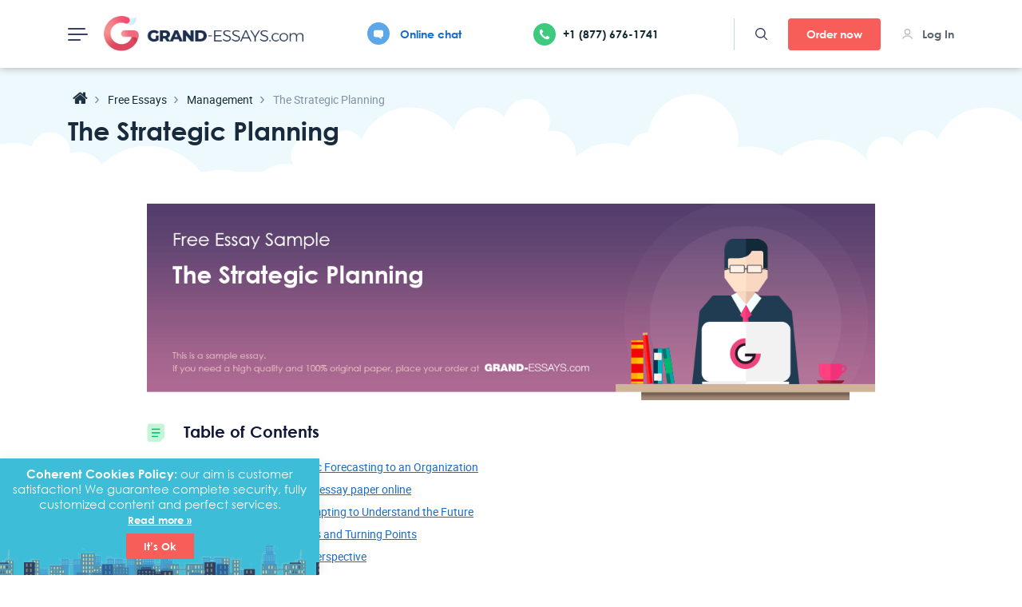

--- FILE ---
content_type: text/html; charset=UTF-8
request_url: https://grand-essays.com/free-essays/management/the-strategic-planning
body_size: 13493
content:
<!doctype html>
<html lang="en" class="webp_support ">
<head>
    <meta charset="UTF-8">
    <link rel="shortcut icon" href="https://grand-essays.com/favicon.ico">
        <link rel="preload" href="https://grand-essays.com/wp-content/themes/grandessays/fonts/CenturyGothic/CenturyGothic.woff2" as="font" type="font/woff2" crossorigin="anonymous">
    <link rel="preload" href="https://grand-essays.com/wp-content/themes/grandessays/fonts/CenturyGothic/CenturyGothic-Bold.woff2" as="font" type="font/woff2" crossorigin="anonymous">
    <link rel="preload" href="https://grand-essays.com/wp-content/themes/grandessays/fonts/Roboto/roboto-regular.woff2" as="font" type="font/woff2" crossorigin="anonymous">
    <link rel="preload" fetchpriority="high" as="image" href="https://grand-essays.com/wp-content/themes/grandessays/images/landing-header-bg.webp" type="image/webp">
    <title>The Strategic Planning - Read a Free Essay Sample at Grand-Essays.com</title>
    <script src="https://grand-essays.com/wp-content/themes/grandessays/js/jquery-1.11.0.min.js"></script>
    <meta name="viewport" content="width=device-width, initial-scale=1.0, maximum-scale=1">
    
		<!-- All in One SEO 4.9.3 - aioseo.com -->
	<meta name="description" content="Free essay sample on the strategic planning. The importance of strategic forecasting to an organization. Drivers, change trajectories and turning points." />
	<meta name="robots" content="max-snippet:-1, max-image-preview:large, max-video-preview:-1" />
	<link rel="canonical" href="https://grand-essays.com/free-essays/management/the-strategic-planning" />
	<meta name="generator" content="All in One SEO (AIOSEO) 4.9.3" />
		<meta property="og:locale" content="en_US" />
		<meta property="og:site_name" content="Grand-Essays.com" />
		<meta property="og:type" content="article" />
		<meta property="og:title" content="The Strategic Planning - Read a Free Essay Sample at Grand-Essays.com" />
		<meta property="og:description" content="Free essay sample on the strategic planning. The importance of strategic forecasting to an organization. Drivers, change trajectories and turning points." />
		<meta property="og:url" content="https://grand-essays.com/free-essays/management/the-strategic-planning" />
		<meta property="og:image" content="https://grand-essays.com/wp-content/uploads/2022/02/grand-essays.com_.jpg" />
		<meta property="og:image:secure_url" content="https://grand-essays.com/wp-content/uploads/2022/02/grand-essays.com_.jpg" />
		<meta property="og:image:width" content="1146" />
		<meta property="og:image:height" content="467" />
		<meta property="article:published_time" content="2019-05-17T14:00:05+00:00" />
		<meta property="article:modified_time" content="2019-05-17T14:00:05+00:00" />
		<meta property="article:publisher" content="https://www.facebook.com/GrandEssays" />
		<meta name="twitter:card" content="summary" />
		<meta name="twitter:site" content="@Grand_Essays" />
		<meta name="twitter:title" content="The Strategic Planning - Read a Free Essay Sample at Grand-Essays.com" />
		<meta name="twitter:description" content="Free essay sample on the strategic planning. The importance of strategic forecasting to an organization. Drivers, change trajectories and turning points." />
		<meta name="twitter:image" content="https://grand-essays.com/wp-content/uploads/2022/02/grand-essays.com_.jpg" />
		<script type="application/ld+json" class="aioseo-schema">
			{"@context":"https:\/\/schema.org","@graph":[{"@type":"BreadcrumbList","@id":"https:\/\/grand-essays.com\/free-essays\/management\/the-strategic-planning#breadcrumblist","itemListElement":[{"@type":"ListItem","@id":"https:\/\/grand-essays.com#listItem","position":1,"name":"Home","item":"https:\/\/grand-essays.com","nextItem":{"@type":"ListItem","@id":"https:\/\/grand-essays.com\/free-essays\/category\/management#listItem","name":"Management"}},{"@type":"ListItem","@id":"https:\/\/grand-essays.com\/free-essays\/category\/management#listItem","position":2,"name":"Management","item":"https:\/\/grand-essays.com\/free-essays\/category\/management","nextItem":{"@type":"ListItem","@id":"https:\/\/grand-essays.com\/free-essays\/management\/the-strategic-planning#listItem","name":"The Strategic Planning"},"previousItem":{"@type":"ListItem","@id":"https:\/\/grand-essays.com#listItem","name":"Home"}},{"@type":"ListItem","@id":"https:\/\/grand-essays.com\/free-essays\/management\/the-strategic-planning#listItem","position":3,"name":"The Strategic Planning","previousItem":{"@type":"ListItem","@id":"https:\/\/grand-essays.com\/free-essays\/category\/management#listItem","name":"Management"}}]},{"@type":"Organization","@id":"https:\/\/grand-essays.com\/#organization","name":"Grand-Essays.com","url":"https:\/\/grand-essays.com\/","logo":{"@type":"ImageObject","url":"https:\/\/grand-essays.com\/wp-content\/themes\/grandessays\/images\/header_logo.svg","@id":"https:\/\/grand-essays.com\/free-essays\/management\/the-strategic-planning\/#organizationLogo"},"image":{"@id":"https:\/\/grand-essays.com\/free-essays\/management\/the-strategic-planning\/#organizationLogo"},"sameAs":["https:\/\/www.facebook.com\/GrandEssays","https:\/\/twitter.com\/Grand_Essays","https:\/\/www.instagram.com\/grand_essays\/","https:\/\/www.pinterest.com\/grandessays\/"]},{"@type":"WebPage","@id":"https:\/\/grand-essays.com\/free-essays\/management\/the-strategic-planning#webpage","url":"https:\/\/grand-essays.com\/free-essays\/management\/the-strategic-planning","name":"The Strategic Planning - Read a Free Essay Sample at Grand-Essays.com","description":"Free essay sample on the strategic planning. The importance of strategic forecasting to an organization. Drivers, change trajectories and turning points.","inLanguage":"en-US","isPartOf":{"@id":"https:\/\/grand-essays.com\/#website"},"breadcrumb":{"@id":"https:\/\/grand-essays.com\/free-essays\/management\/the-strategic-planning#breadcrumblist"},"datePublished":"2019-05-17T14:00:05+00:00","dateModified":"2019-05-17T14:00:05+00:00"},{"@type":"WebSite","@id":"https:\/\/grand-essays.com\/#website","url":"https:\/\/grand-essays.com\/","name":"Grand Essays","inLanguage":"en-US","publisher":{"@id":"https:\/\/grand-essays.com\/#organization"}}]}
		</script>
		<!-- All in One SEO -->

<style id='wp-img-auto-sizes-contain-inline-css' type='text/css'>
img:is([sizes=auto i],[sizes^="auto," i]){contain-intrinsic-size:3000px 1500px}
/*# sourceURL=wp-img-auto-sizes-contain-inline-css */
</style>
<link rel='stylesheet' id='SiteEssaysCss-css' href='https://grand-essays.com/wp-content/plugins/essays/themes/theme-4/style.css?v=12.6.8&#038;ver=6.9' type='text/css' media='all' />
<link rel='stylesheet' id='Select2Css-css' href='https://grand-essays.com/wp-content/plugins/essays/includes/essays/files/select2.min.css?ver=6.9' type='text/css' media='all' />
<style id='classic-theme-styles-inline-css' type='text/css'>
/*! This file is auto-generated */
.wp-block-button__link{color:#fff;background-color:#32373c;border-radius:9999px;box-shadow:none;text-decoration:none;padding:calc(.667em + 2px) calc(1.333em + 2px);font-size:1.125em}.wp-block-file__button{background:#32373c;color:#fff;text-decoration:none}
/*# sourceURL=/wp-includes/css/classic-themes.min.css */
</style>
<script>window.default_vip_services = [];</script><meta name="google-signin-client_id" content="1050212057865-vgo4komj0qa09qh4rmpiim8es879mncd.apps.googleusercontent.com"><div id="g_id_onload" data-client_id="1050212057865-vgo4komj0qa09qh4rmpiim8es879mncd.apps.googleusercontent.com" data-context="signin" data-ux_mode="popup" data-scope="https://www.googleapis.com/auth/userinfo.profile https://www.googleapis.com/auth/userinfo.email" data-callback="google_auth_callback" data-auto_prompt="false"></div><script>function essays_get_cookies(){for(var e,s=document.cookie.split(";"),o=[],t=0;t<s.length;t++)2==(e=(s[t]).split("=")).length&&(o[e[0]]=unescape(e[1]));return o}function essays_get_cookie(e){return essays_get_cookies()[e]||""}</script>    <link rel="stylesheet" href="https://grand-essays.com/wp-content/themes/grandessays/style/style.css?v=331" />
    <script type="application/ld+json">
         { "@context": "http://schema.org",
         "@type": "Organization",
         "name": "Grand-Essays.com",
         "url": "https://grand-essays.com",
         "logo": "https://grand-essays.com/wp-content/themes/grandessays/images/logo.png",
         "sameAs": [
         "https://www.facebook.com/GrandEssays","https://twitter.com/Grand_Essays","https://www.pinterest.com/grandessays/","https://www.instagram.com/grand_essays/"         ]}
    </script>
    </head>
<body class="body page pages  webp_support">
<div id="fb-root"></div>
<span id="toup"><img width="17px" height="10px" src="https://grand-essays.com/wp-content/themes/grandessays/images/toup.png" alt="^" title="" /></span>
<header>
    <div class="header_wrapper">
        <div class="top_line fixed fixed-line">
            <div class="container">
                <div class="row">
                    <div class="col-lg-12 header-items">
                        <div class="site_logo">
                                                            <div class="menu_btn">
                                    <span class="sp1">&nbsp;</span>
                                    <span class="sp2">&nbsp;</span>
                                    <span class="sp3">&nbsp;</span>
                                </div>
                                                        <a class="big-logo" href="/"><img width="250px" height="45px" src="https://grand-essays.com/wp-content/themes/grandessays/images/header_logo_resized.webp" alt="Grand-Essays.com" title="Grand-Essays.com" /></a>
                            <nav class="main_menu">
                                <ul id="header_menu" class="main_menu_list"><li id="menu-item-28" class="menu-item menu-item-type-post_type menu-item-object-page menu-item-home menu-item-28"><a title="Home" rel="nofollow" href="https://grand-essays.com/">Home</a></li>
<li id="menu-item-1432" class="menu-item menu-item-type-post_type menu-item-object-page menu-item-1432"><a title="Our Services" rel="nofollow" href="https://grand-essays.com/our-services">Our Services</a></li>
<li id="menu-item-1433" class="menu-item menu-item-type-post_type menu-item-object-page menu-item-1433"><a title="Our Process" rel="nofollow" href="https://grand-essays.com/our-process">Our Process</a></li>
<li id="menu-item-169" class="menu-item menu-item-type-post_type menu-item-object-page menu-item-169"><a title="Order Now" rel="nofollow" href="https://grand-essays.com/order">Order Now</a></li>
<li id="menu-item-168" class="menu-item menu-item-type-post_type menu-item-object-page menu-item-168"><a title="Prices" rel="nofollow" href="https://grand-essays.com/price">Prices</a></li>
<li id="menu-item-241" class="menu-item menu-item-type-post_type menu-item-object-page menu-item-241"><a title="Discounts" rel="nofollow" href="https://grand-essays.com/discounts">Discounts</a></li>
<li id="menu-item-238" class="menu-item menu-item-type-post_type menu-item-object-page menu-item-238"><a title="About Us" rel="nofollow" href="https://grand-essays.com/about-us">About Us</a></li>
<li id="menu-item-30" class="menu-item menu-item-type-post_type menu-item-object-page menu-item-30"><a title="Guarantees" rel="nofollow" href="https://grand-essays.com/guarantees">Guarantees</a></li>
<li id="menu-item-1434" class="menu-item menu-item-type-post_type menu-item-object-page menu-item-1434"><a title="Samples" rel="nofollow" href="https://grand-essays.com/samples">Samples</a></li>
<li id="menu-item-249" class="menu-item menu-item-type-post_type menu-item-object-page menu-item-249"><a title="FAQ" rel="nofollow" href="https://grand-essays.com/faq">FAQ</a></li>
<li id="menu-item-210" class="menu-item menu-item-type-post_type menu-item-object-page menu-item-210"><a title="Contact us" rel="nofollow" href="https://grand-essays.com/contact-us">Contact us</a></li>
</ul>                                <div class="menu-footer">
                                    <p class="support-phones"><span class="number-1"></span></p>                                        <div class="footer_sb">
                                                                                            <span class="item_s"><a href="https://www.facebook.com/GrandEssays" target="_blank" rel="nofollow" title="" class="icon-s f-retina"></a></span>
                                                                                            <span class="item_s"><a href="https://twitter.com/Grand_Essays" target="_blank" rel="nofollow" title="" class="icon-s t-retina"></a></span>
                                                                                            <span class="item_s"><a href="https://www.pinterest.com/grandessays/" target="_blank" rel="nofollow" title="" class="icon-s p-retina"></a></span>
                                                                                            <span class="item_s"><a href="https://www.instagram.com/grand_essays/" target="_blank" rel="nofollow" title="" class="icon-s i-retina"></a></span>
                                                                                    </div>
                                                                    </div>
                            </nav>
                        </div>
                        <div class="to_right">
                            <div class="top_links table">
                                <div class="tr">
                                    <div class="tl tl_chat td">
                                        
                <div class="live-chat">                
                    <span id="chat-247">Online chat</span>      
                    <script>var link = jQuery("#chat-247");                            
                            link.on("click", function(){
                                window.chat.open(0);
                                essays_track_event('LiveSupport', 'Click');
                                return false;
                            });
                    </script>
                </div>                                    </div>
                                    <div class="tl tl_phone td">
                                        <p class="support-phones"><span class="number-1"></span></p>                                    </div>
                                    <div class="tl tl_search td">
                                        <span class="search_button">&nbsp;</span>
                                    </div>
                                    <div class="tl tl_order td">
                                        <a href="/order" rel="nofollow" class="default-button">Order now</a>
                                    </div>
                                    <div class="tl tl_login td">
                                                                                        <span class="login_button user-login-form login_button_open">
                                                    <span class="txt1">Log In</span>
                                                </span>
                                                                                </div>
                                </div>
                            </div>
                            <div class="drop_login user-login-form ">
                                                                    
                <div class="orderform e-container">
                    <div class="ajax_content_mini_login ajax_content_resetpass" style="display: block"></div>
                </div>
                <script>
                    jQuery(function(){ajax_content_mini_login()});
                </script>                                    <p class="login_text">If you would like to have a Customer's account with Grand-Essays.com, please <a href="/order" rel="nofollow">just place an order</a>.</p>
                                                                <div class="clr">&nbsp;</div>
                            </div>
                            <div class="drop-search">
                                <form action="https://grand-essays.com/" method="get" onsubmit="return valid_search_form(this)" class="site-search-form">
    <input type="text" placeholder="Search..." name="s"  value="" onfocus="remove_class(this, 'error'); remove_class(this.closest('form'), 'error')" onkeypress="remove_class(this, 'error'); remove_class(this.closest('form'), 'error')"/>
    <input type="submit" value=""  />
    <span class="search_message">Your request should consist of 5 char min.</span>
</form>                            </div>
                        </div>
                    </div>
                </div>
            </div>
        </div>
                    </div>
</header>    <main>
        <div class="header_body">
            <div class="container">
                <div class="row">
                    <div class="col-lg-12">
                                <div class="breadcrumbs">
    <span>
        <a class="link" href="/"><span class="home"><img src="/wp-content/themes/grandessays/images/home.png" alt="" title="" /></span></a>
    </span>
        <span class="sep"> › </span>
                                    <span>
                <a class="link" href="/free-essays"><span>Free Essays</span></a>
            </span>
                <span class="sep"> › </span>
                                                            <span>
                <a class="link" href="/free-essays/category/management"><span>Management</span></a>
            </span>
                <span class="sep"> › </span>
                                                            <span><span class="current">The Strategic Planning</span></span>
            </div>
    <script type="application/ld+json">
    {
      "@context": "https://schema.org",
      "@type": "BreadcrumbList",
      "itemListElement": [{
        "@type": "ListItem",
        "position": 1,
        "name": "Home",
        "item": "https://grand-essays.com/"
      },{ "@type": "ListItem", "position": 2, "name": "Free Essays", "item": "https://grand-essays.com/free-essays" },{ "@type": "ListItem", "position": 3, "name": "Management", "item": "https://grand-essays.com/free-essays/category/management" },{ "@type": "ListItem", "position": 4, "name": "The Strategic Planning", "item": "https://grand-essays.com/free-essays/management/the-strategic-planning" }]
    }
    </script>
                        <div class="entry-header"><h1>The Strategic Planning</h1></div>
                    </div>
                </div>
            </div>
        </div>
        <div class="main_wrapper main-content container">
            <div class="row main-content__section">
                <div class="col-lg-12 main-content__section-our-writers content-container">
                    <div class="no-sidebar content-col">
                                                <div class="blog-item" style="margin: 10px 0 0 0;">
                            <div class="blog-item-content">
                                <div class="all-text">
                                    <img src="/essays/the-strategic-planning.png" alt="Free «The Strategic Planning» Essay Sample" title="Free «The Strategic Planning» Essay Sample" class="essay-img">
                                            <div class="table-of-contents">
        <p class="h4">Table of Contents</p>
        <ul>
                                            <li><a href="/free-essays/management/the-strategic-planning#the-importance-of-strategic" data-id="the-importance-of-strategic">The Importance of Strategic Forecasting to an Organization</a></li>
                                                <li><a href="/free-essays/management/the-strategic-planning#ajax_content_mini_order_form" data-id="ajax_content_mini_order_form">Buy The Strategic Planning  essay paper online</a></li>
                                                    <li><a href="/free-essays/management/the-strategic-planning#the-role-of-history-in-attempting-to" data-id="the-role-of-history-in-attempting-to">The Role of History in Attempting to Understand the Future</a></li>
                                            <li><a href="/free-essays/management/the-strategic-planning#drivers-change-trajectories-and" data-id="drivers-change-trajectories-and">Drivers, Change Trajectories and Turning Points</a></li>
                                            <li><a href="/free-essays/management/the-strategic-planning#strategy-in-the-long-run-perspective" data-id="strategy-in-the-long-run-perspective">Strategy in the Long-Run Perspective</a></li>
                                        <li><a href="/free-essays/management/the-strategic-planning#related" data-id="related">Related Free Management Essays</a></li>
                                </ul>
    </div>
<p>The strategic planning sessions are of the extreme importance for organizations as they set up the roadmap for the future. This paper specifically focuses on the key issues related to it.
</p>
<h2 id="the-importance-of-strategic" class="auto">The Importance of Strategic Forecasting to an Organization</h2>
<p>The strategic planning is crucial for any kind of organizations due to the following reasons. First, it is associated with the previous evaluation of the resources available and the expertise gained. The strategic planning usually involves the drafting of SWOT or Porter’s analysis that helps a company to identify its current location and determines the strengths and weaknesses together with the challenge and opportunities. The strategic plan sets up the path that is to be followed by an organization in order to reach the goals determined beforehand. It should be stressed in this regard that the road would never be straight. Yet, the plan helps to see the ultimate goal that guides everyone through the storms and misunderstandings (Lawlor, 2005). The strategic planning is also extremely beneficial for the team formation and cohesiveness as it identifies the role of everyone and determines the influence and the scope of powers assigned to the particular member of the team. Additionally, in the process of the strategy development, team members find out about the values of each other and create the shared set of the principles shared by all involved people. The strategic plan developed and approved usually consists of the predicted risks, which then could be dealt with during the time crises. Also, it usually provides for the alternatives and plan B. Thus, it is important to develop the strategic plan for every organization and even the project carried by it.
</p><div data="auto">
                <div class="mini_order_form">
                    <div id="ajax_content_mini_order_form" class="e-container mini-order-form-696ebcb880528">
        <div class="no-free-extras-calc">
        <div class="fec-wrapper">
            <div class="fec-calc">
                <div class="essay-order theme-styled v2">
                    <div class="heading">
                        <div class="heading-title">
                            <p class="title">Calculate the cost of essay</p>
                        </div>
                        <div class="heading-title">
                            <p>&nbsp;</p>
                        </div>
                        <div class="heading-title">
                            <select name="currency"><option>USD</option></select>
                        </div>
                    </div>
                    <div class="mini-order-body">
                        <form class="orderform">
                            <div class="e-row tr-title-of-paper">
                                <div class="field-label">
                                    <span id="title-label" class="row-label">Title of your paper</span>
                                    <div class="hint"><span class="span">?</span></div>
                                </div>
                                <div class="field-input">
                                    <input class="order_if" type="text" name="topic" placeholder="Enter the title of your paper">
                                </div>
                            </div>
                            <div class="mini-order-row row">
                                <div class="mini-order-group col-lg-6">
                                    <div class="e-row tr-type-of-service">
                                        <div class="field-label">
                                            <span class="row-label" data-preview="category">Type of service</span>
                                            <div class="hint"><span class="span">?</span></div>
                                        </div>
                                        <div class="field-input select2-search">
                                            <select class="order_if" name="category"></select>
                                        </div>
                                    </div>
                                </div>
                                <div class="mini-order-group col-lg-6">
                                    <div class="e-row tr-type-of-assignment">
                                        <div class="field-label">
                                            <span class="row-label" data-preview="type">Type of assignment</span>
                                            <div class="hint"><span class="span">?</span></div>
                                        </div>
                                        <div class="field-input select2-search">
                                            <select class="order_if select2" name="type"></select>
                                        </div>
                                    </div>
                                </div>
                                <div class="mini-order-group col-lg-12">
                                    <div class="e-row tr-academic-level">
                                        <div class="field-label">
                                            <span class="row-label" data-preview="level">Academic Level</span>
                                            <div class="hint"><span class="span">?</span></div>
                                        </div>
                                        <div class="field-input">
                                            <div class="custom-label">
                                                <div><input checked="checked" type="radio" name="level" value="0"><label for="level-0">High School</label></div>
                                                <div><input id="level-1" type="radio" name="level" value="1"><label for="level-1">College</label></div>
                                                <div><input id="level-2" type="radio" name="level" value="2"><label for="level-2">University</label></div>
                                                <div><input id="level-3" type="radio" name="level" value="3"><label for="level-3">Master's</label></div>
                                                <div><input id="level-4" type="radio" name="level" value="4"><label for="level-4">PHD</label></div></div>
                                        </div>
                                    </div>
                                </div>
                                <div class="mini-order-group col-lg-7">
                                    <div class="e-row tr-urgency">
                                        <div class="field-label">
                                            <span class="row-label">Urgency</span>
                                            <div class="hint"><span class="span">?</span></div>
                                        </div>
                                        <div class="field-input">
                                            <select class="order_if select4" name="urgency"></select>
                                        </div>
                                    </div>
                                </div>
                                <div class="mini-order-group col-lg-5">
                                    <div class="e-row tr-subject">
                                        <div class="field-label">
                                            <span class="row-label">Discipline</span>
                                            <div class="hint"><span class="span">?</span></div>
                                        </div>
                                        <div class="field-input select2-search">
                                            <select name="subject_select" class="select order_if"></select>
                                        </div>
                                    </div>
                                </div>
                                <div class="mini-order-group col-lg-7">
                                    <div class="e-row tr-subject">
                                        <div class="field-label">
                                            <span class="row-label">Number of pages</span>
                                            <div class="hint"><span class="span">?</span></div>
                                        </div>
                                        <div class="field-input select2-search">
                                            <select id="number-of-pages" class="order_if" name="pages"></select>
                                        </div>
                                    </div>
                                </div>
                                <div class="mini-order-group col-lg-5">
                                    <div class="e-row tr-subject">
                                        <div class="field-label">
                                            <span class="row-label">Spacing</span>
                                            <div class="hint"><span class="span">?</span></div>
                                        </div>
                                        <div class="field-input">
                                            <div class="field-input custom-label">
                                                <div>
                                                    <input id="spacing-1" type="radio" name="spacing" value="1"><label title="600 words / page" for="spacing-1">Single spaced</label>
                                                </div>
                                                <div>
                                                    <input id="spacing-2" type="radio" name="spacing" value="2" checked="checked"><label title="300 words / page" for="spacing-2">Double spaced</label>
                                                </div>
                                            </div>
                                        </div>
                                    </div>
                                </div>
                                <div class="cb"></div>
                            </div>
                            <div class="mini-order-row row">
                                <div class="mini-order-group col-lg-6 mini-order-total-price"></div>
                                <div class="mini-order-group col-lg-6 mini-order-submit">
                                    <input type="button" value="Continue to order" class="btn btn-primary">
                                </div>
                                <div class="cb"></div>
                            </div>
                        </form>
                    </div>
                </div>
            </div>
            
        </div>
        </div></div>
                </div>
                <script>                                    
                    window.selected_order_type="";
                    jQuery(function(){essays_mini_order_form("{\"theme\":\"styled\",\"discount\":\"true\",\"h2_title\":\"true\",\"title\":\"true\",\"post_title\":\"The Strategic Planning\",\"post_type\":\"free-essays\"}", "mini-order-form-696ebcb880528")});
                </script>
            </div>
<h2 id="the-role-of-history-in-attempting-to" class="auto">The Role of History in Attempting to Understand the Future</h2>
<p> The key trends are usually developed in the past. Furthermore, to see the evolution of the idea, one should look into the past and see the reasons or factors that effected the emerging of certain technology or service. The history usually repeats itself and spins by the previously created trajectory. All the answers could be found there. For example, the developing countries usually examine the history of more advanced countries in order to understand the features of the reforms that have occurred in those states and to understand the key pitfalls that have been on their way. Moreover, the history shows the development of the relations between the huge players and among the average people, and the explanation of it helps to understand the current situations and discover the hidden parts (Canton, 2011). The past echoes in the present-day activities, and it should not be ignored. Finally, the history is used for the comparison of the today with the yesterday. Ian Goldin (2009) in his Ted Talk mentions that nowadays phones are more powerful than the most innovative computers developed twenty years ago. The history helps to trace the progress, if there is any. And one cannot indeed prepare for the future since it is already happening.
</p><div data="auto"><div class="banner tb-block">
    <div class="clr"> </div>
    <div class="banner-wrapper">
        <div class="timer-banner">
            <div id="countdown_dashboard" onclick="location.href='/order?discount_code=1zwpcS&pk_campaign=timer&pk_source=internal&pk_medium=free+samples&pk_content=banner&pk_url=/free-essays/management/the-strategic-planning'">
                <div class="before-text">
                   <p class="p1">Hurry up!</p>
                    <p class="title">Limited time offer</p>
                    <span class="code-button">Discount code: <span id="discount_code_timer"></span></span>
                </div>
                <div class="timer-body">
                    <div class="dash weeks_dash" style="display: none;">
                        <div class="digit lf">0</div>
                        <div class="digit rt">0</div>
                        <span class="dash_title">Weeks</span></div>
                    <div class="dash days_dash">
                        <div class="digit lf">0</div>
                        <div class="digit rt">0</div>
                        <span class="dash_title">days</span></div>
                    <div class="divider1">:</div>
                    <div class="dash hours_dash">
                        <div class="digit lf">0</div>
                        <div class="digit rt">0</div>
                        <span class="dash_title">hours</span></div>
                    <div class="divider1">:</div>
                    <div class="dash minutes_dash">
                        <div class="digit lf">0</div>
                        <div class="digit rt">0</div>
                        <span class="dash_title">minutes </span></div>
                    <div class="divider1 last">:</div>
                    <div class="dash seconds_dash">
                        <div class="digit lf ">0</div>
                        <div class="digit rt">0</div>
                        <span class="dash_title">seconds</span></div>
                    <div class="clr"> </div>
                </div>
                <div class="clr"> </div>
            </div>
            <p style="display: none">
                <script language="javascript" type="text/javascript">
                    is_timer_on = true;
                </script>
            </p>
        </div>
    </div>
    <div class="clr"> </div>
</div></div>
<p>At the same time, an organization might attempt to create the future by establishing the strategy. In this regard, it is important to anticipate the possible risks. It should be stressed that every organization deals with people who are less or more equipped with this outstanding capability. Leaders of an organization should involve these people into the strategic plan sessions. Additionally, in case the work is done in the groups, it is possible to relocate teams’ members to offer fresh view on the issues discussed previously and on the plan adopted. The synergy of ideas usually leads to the best outcomes.
</p>
<h2 id="drivers-change-trajectories-and" class="auto">Drivers, Change Trajectories and Turning Points</h2>
<p>In order to understand the way the strategy for an organization or a project implemented, it is important to reflect on the drivers, change trajectories and turning points. The drivers are employed to develop the supports and infrastructure that is needed for new programs. They include the decision-support data systems, systems interventions and the facilitative administration. The change of the trajectory occurs in case one of the previously mentioned elements is altered by the inner or outside factors. These moments are usually referred to as turning points. At these moments, the changes occur and the new consequences happen. The beginning with the desired end state provides the opportunity to imagine the order things will take after the implementation of the strategic plan, and it might serve as a source for motivation of employees.
</p><div data="auto"><div class="exclusive-discount">
<p><span class="ib-sprite sprite-ib-1"> </span></p>
<p class="p"><span class="strong">Benefit from Our Service: Save 25% </span>Along with the first order offer - <span class="span1 b">15% discount</span>, you save <span class="span2 b">extra 10%</span> since we provide <span class="b span3">300 words/page</span> instead of 275 words/page</p>
<div class="ed-button"><span class="default-button" onclick="location.href='/order?pk_campaign=300words&amp;pk_source=internal&amp;pk_medium=free+samples&amp;pk_content=banner&amp;pk_url=/free-essays/management/the-strategic-planning'">Order now</span>
                <div class="live-chat">                
                    <span id="chat-445">Help</span>      
                    <script>var link = jQuery("#chat-445");                            
                            link.on("click", function(){
                                window.chat.open(0);
                                essays_track_event('LiveSupport', 'Click');
                                return false;
                            });
                    </script>
                </div></div>
</div></div>
<h2 id="strategy-in-the-long-run-perspective" class="auto">Strategy in the Long-Run Perspective</h2>
<p>For a leader and a team that is guided by him, it is important to realize that the circumstances change and the landscape is altered by many players. Thus, the strategy should be reviewed on a constant basis in order to make it corresponding to the current state of affairs and to make it effective. The risks and pitfalls that are threatening the process of reaching the goal are predictable; yet, not all of them even exist at the moment of the strategy adoption, thus, its developers could simply be unaware of it. Nevertheless, the evaluation of the unintended consequences, e.g. the outcomes that have occurred out of the will of initial developers of the strategic plan, should be definitely performed in order to understand why they have actually occurred and who is guilty for that. The mistakes or victories do not happen arbitrarily; they always follow someone’s actions (Lawlor, 2005). Therefore, an organization has to identify the reasons that have led to certain consequences.
</p><div data="auto"><div class="vip-services-block">
    <p class="vip-block-title"><span>VIP</span> services</p>
    <div class="vip-block-row">
        <div class="vip-block-col">
            <span class="vip-block-item" onclick="location.href='/order?vip_services[revision]=1&pk_campaign=vip&pk_source=internal&pk_medium=free+samples&pk_content=banner&pk_url=/free-essays/management/the-strategic-planning'">
                <p><span class="new">Extended revision period</span> <span class="span">$2.00</span></p>
            </span>
        </div>
        <div class="vip-block-col">
            <span class="vip-block-item" onclick="location.href='order?vip_services[sms]=1&pk_campaign=vip&pk_source=internal&pk_medium=free+samples&pk_content=banner&pk_url=/free-essays/management/the-strategic-planning'">
                <p><span class="new">SMS notification of the order status</span> <span class="span">$3.00</span></p>
            </span>
        </div>
        <div class="vip-block-col">
            <span class="vip-block-item" onclick="location.href='/order?vip_services[proofread]=1&pk_campaign=vip&pk_source=internal&pk_medium=free+samples&pk_content=banner&pk_url=/free-essays/management/the-strategic-planning'">
                <p>Get order proofread by editor <span class="span">$3.66</span></p>
            </span>
        </div>
        <div class="vip-block-col">
            <span class="vip-block-item" onclick="location.href='/order?vip_services[writer]=1&pk_campaign=vip&pk_source=internal&pk_medium=free+samples&pk_content=banner&pk_url=/free-essays/management/the-strategic-planning'">
                <p>Get order prepared by top 30 writers <span class="span">$4.40</span></p>
            </span>
        </div>
        <div class="vip-block-col">
            <span class="vip-block-item" onclick="location.href='/order?vip_services[plagiarism]=1&pk_campaign=vip&pk_source=internal&pk_medium=free+samples&pk_content=banner&pk_url=/free-essays/management/the-strategic-planning'">
                <p><span class="new">Get a full PDF plagiarism report</span> <span class="span">$5.99</span></p>
            </span>
        </div>
        <div class="vip-block-col">
            <span class="vip-block-item" onclick="location.href='/order?vip_services[support]=1&pk_campaign=vip&pk_source=internal&pk_medium=free+samples&pk_content=banner&pk_url=/free-essays/management/the-strategic-planning'">
                <p>Get VIP support <span class="span">$9.99</span></p>
            </span>
        </div>
        <div class="vip-block-col vip-block-package">
            <span class="vip-block-item" onclick="location.href='/order?vip_services[package]=1&pk_campaign=vip&pk_source=internal&pk_medium=free+samples&pk_content=banner&pk_url=/free-essays/management/the-strategic-planning'">
                <p>VIP SERVICES PACKAGE<br> WITH <b class="b">20% DISCOUNT</b> <span class="span">$23.23</span></p>
            </span>
        </div>
    </div>
</div></div>
<p>The unintended consequences, however, might be both positive and negative. The latter one might be leveraged by an organization in case it has the proper management system and resources. In any case, it is important to remember that any kind of unintended consequences could be beneficial for an organization. For example, the conflict within the team might help to identify the hidden intentions of the group that might have affected its cooperation in the future.
</p>
</p><script>window.pk_medium = "free+samples";</script>                                    <div class="articles_sb">
                                        <div class="sb_block">
                                            <div class="sb_button sb_button_fb">
                                                <div class="fb-like" data-lazy="true" data-href="https://grand-essays.com/" data-width="" data-layout="button_count" data-action="like" data-size="large" data-share="false"></div>
                                            </div>
                                            <span onclick="window.open('https://www.facebook.com/sharer.php?caption=The Strategic Planning&u=https://grand-essays.com/free-essays/management/the-strategic-planning&picture=https://grand-essays.com/grand-essays.com.jpg', '_blank', 'width=700, height=500'); return false;" class="sb_button sb_button_f" title="Share on Facebook"><img alt="" title="" src="https://grand-essays.com/wp-content/themes/grandessays/images/f1.png" /><span class="sb_text">Share on Facebook</span></span>
                                            <span onclick="window.open('http://twitter.com/share?text=The Strategic Planning&url=https://grand-essays.com/free-essays/management/the-strategic-planning', '_blank', 'width=700, height=500'); return false;" class="sb_button sb_button_t" title="Share on Twitter"><img alt="" title="" src="https://grand-essays.com/wp-content/themes/grandessays/images/t1.png" /><span class="sb_text">Share on Twitter</span></span>
                                            <span onclick="window.open('https://www.pinterest.com/pin/create/button/?url=https://grand-essays.com/free-essays/management/the-strategic-planning&media=https://grand-essays.com/grand-essays.com.jpg&description=The Strategic Planning', '_blank', 'width=700, height=500'); return false;" class="sb_button sb_button_p" title="Share on Pinterest"><img alt="" title="" src="https://grand-essays.com/wp-content/themes/grandessays/images/p1.png" /><span class="sb_text">Share on Pinterest</span></span>
                                        </div>
                                    </div>
                                </div>
                            </div>
                        </div>
                    </div>
                </div>
            </div>
        </div>
        <div class="samples-slider-line">
            <div class="container">
                <div class="row">
                    <div class="col-12">
                        <div class="content-col">
                            <p class="h2 centered" style="padding: 0 15px">Essay Samples</p>
                            <div class="samples-slider slider-samples">
                                
            <iframe id="samples-iframe" style="width: 100%; border: none" src="/wp-content/plugins/essays/includes/essays/samples_iframe.php?items=2&itemsdesktop=1&itemsdesktopsmall=1&itemstablet=1&itemsmobile=1"></iframe>
            <script>
                    window.addEventListener('message', function(e) {
                        var $iframe = jQuery("#samples-iframe");
                        var eventName = e.data[0];
                        var data = e.data[1];
                        switch(eventName) {
                            case 'setHeight':
                                $iframe.height(data);
                                break;
                        }
                    }, false);
                </script>
                                    </div>
                        </div>
                    </div>
                </div>
            </div>
        </div>
        <div class="main_wrapper main-content container" style="margin-top: 0">
            <div class="row main-content__section">
                <div class="col-lg-12 main-content__section-our-writers content-container">
                    <div class="no-sidebar content-col">
                        <div class="blog-item" style="margin: 0;">
                            <div class="blog-item-content">
                                <div class="all-text">
                                                                                <h3 id="related">Related Free Management Essays</h3>
                                            <div class="related-free-essays-list">
                                                <ul>
                                                                                                                    <li><a style="color: #192a3d" href="https://grand-essays.com/free-essays/management/nelson-mandelas-leadership-qualities" title="Nelson Mandela’s Leadership Qualities">Nelson Mandela’s Leadership Qualities</a></li>
                                                                                                                            <li><a style="color: #192a3d" href="https://grand-essays.com/free-essays/management/transportation" title="Transportation">Transportation</a></li>
                                                                                                                            <li><a style="color: #192a3d" href="https://grand-essays.com/free-essays/management/customer-care" title="Customer Care">Customer Care</a></li>
                                                                                                                            <li><a style="color: #192a3d" href="https://grand-essays.com/free-essays/management/outsourcing-a-division" title="Outsourcing a Division">Outsourcing a Division</a></li>
                                                                                                                            <li><a style="color: #192a3d" href="https://grand-essays.com/free-essays/management/stakeholder-management-theory" title="Stakeholder Management Theory">Stakeholder Management Theory</a></li>
                                                                                                                            <li><a style="color: #192a3d" href="https://grand-essays.com/free-essays/management/project-management" title="Project Management">Project Management</a></li>
                                                                                                                            <li><a style="color: #192a3d" href="https://grand-essays.com/free-essays/management/journal-responses" title="Journal Responses">Journal Responses</a></li>
                                                                                                                            <li><a style="color: #192a3d" href="https://grand-essays.com/free-essays/management/management-information-systems" title="Management Information Systems">Management Information Systems</a></li>
                                                                                                            </ul>
                                            </div>
                                                                        </div>
                            </div>
                        </div>
                    </div>
                    <script type="application/ld+json">
                                    
                                    {
                              "@context": "https://schema.org",
                                "@type": "Article",
                              "mainEntityOfPage": {
                                "@type": "WebPage",
                                "@id": "https://grand-essays.com/free-essays/management/the-strategic-planning"
                              },
                              "headline": "The Strategic Planning",
                                "image": [
                                "https://grand-essays.com/essays/the-strategic-planning.png"
                               ],
                              "datePublished": "2019-05-17T14:00:05+00:00",
                              "dateModified": "2019-05-17T14:00:05+00:00",
                              "author": {
                                "@type": "Organization",
                                "name": "Grand-Essays.com"
                              },
                               "publisher": {
                                "@type": "Organization",
                                "name": "Grand-Essays.com",
                                "logo": {
                                  "@type": "ImageObject",
                                    "url": "https://grand-essays.com/wp-content/themes/grandessays/images/logo.png"
                                }
                              },
                              "description": "Free essay sample on the strategic planning. The importance of strategic forecasting to an organization. Drivers, change trajectories and turning points."
                            }
                                                                    </script>
                                    </div>
                            </div>
        </div>
    </main>
<footer>
                    <div class="testimonials_block lazy_bg" id="iframe">
                    <div class="testimonials_block_bg">
                        <div class="container">
                            <div class="row">
                                <div class="col-lg-12">
                                    <div style="padding-left: 0">
                                        <div class="main_testimonials">
                                            <p class="h3">Customer Feedback about Grand-Essays.com</p>                                            <div id="testimonials" class="loading">
                                                <div style="height: 100px;">&nbsp;</div>
                                                                                                <script>
                                                    var container = document.getElementById('testimonials');
                                                    jQuery(function(){essays_load_url('/testimonials_client.php',"data=action=get_latest_testimonials url=/testimonials on_page=14 order_type=", container, function(){ essays_run_scripts(container); testimonials_carousel();})});
                                                </script>
                                                <div style="clear: both;"></div>
                                            </div>
                                        </div>
                                    </div>
                                </div>
                            </div>
                        </div>
                    </div>
                </div>
                <div class="footer">
        <div class="container">
            <div class="row">
                <div class="footer_wrapper">
                    <div class="col-lg-12">
                        <div class="footer_row footer_logo">
                            <a href="/">
                                <img width="201px" height="36px" style="width: 100%; max-width: 201px;height: auto;max-height: 36px" src="https://grand-essays.com/wp-content/themes/grandessays/images/blank.gif" data-src="https://grand-essays.com/wp-content/themes/grandessays/images/footer_logo_resized.webp" data-srcset="https://grand-essays.com/wp-content/themes/grandessays/images/footer_logo_resized.webp" alt="Grand-Essays.com" title="Grand-Essays.com" class="lazy"/>
                            </a>
                        </div>
                        <div class="footer_row footer_nav">
                            <ul id="footer_menu" class="footer_nav_links"><li id="menu-item-260" class="menu-item menu-item-type-post_type menu-item-object-page menu-item-260"><a title="Services" href="https://grand-essays.com/our-services">Services</a></li>
<li id="menu-item-259" class="menu-item menu-item-type-post_type menu-item-object-page menu-item-259"><a title="Process" href="https://grand-essays.com/our-process">Process</a></li>
<li id="menu-item-1189" class="menu-item menu-item-type-post_type menu-item-object-page menu-item-1189"><a title="Prices" rel="nofollow" href="https://grand-essays.com/price">Prices</a></li>
<li id="menu-item-1190" class="menu-item menu-item-type-post_type menu-item-object-page menu-item-1190"><a title="Discounts" href="https://grand-essays.com/discounts">Discounts</a></li>
<li id="menu-item-767" class="menu-item menu-item-type-post_type menu-item-object-page menu-item-767"><a title="Testimonials" rel="nofollow" href="https://grand-essays.com/testimonials">Testimonials</a></li>
<li id="menu-item-261" class="menu-item menu-item-type-post_type menu-item-object-page menu-item-261"><a title="Benefits" rel="nofollow" href="https://grand-essays.com/benefits">Benefits</a></li>
<li id="menu-item-257" class="menu-item menu-item-type-post_type menu-item-object-page menu-item-257"><a title="Beware" rel="nofollow" href="https://grand-essays.com/beware">Beware</a></li>
<li id="menu-item-295" class="menu-item menu-item-type-post_type menu-item-object-page current_page_parent menu-item-295"><a title="Blog" href="https://grand-essays.com/blog">Blog</a></li>
<li id="menu-item-594" class="menu-item menu-item-type-post_type menu-item-object-page menu-item-594"><a title="Samples" rel="nofollow" href="https://grand-essays.com/samples">Samples</a></li>
<li id="menu-item-1393" class="menu-item menu-item-type-post_type menu-item-object-page menu-item-1393"><a title="Free Essays" href="https://grand-essays.com/free-essays">Free Essays</a></li>
<li id="menu-item-1192" class="menu-item menu-item-type-post_type menu-item-object-page menu-item-1192"><a title="FAQ" rel="nofollow" href="https://grand-essays.com/faq">FAQ</a></li>
<li id="menu-item-1191" class="menu-item menu-item-type-post_type menu-item-object-page menu-item-1191"><a title="Contacts" rel="nofollow" href="https://grand-essays.com/contact-us">Contacts</a></li>
<li id="menu-item-2263" class="menu-item menu-item-type-post_type menu-item-object-page menu-item-2263"><a title="Sitemap" rel="nofollow" href="https://grand-essays.com/sitemap">Sitemap</a></li>
</ul>                        </div>
                        <div class="footer_row footer_links">
                            <ul id="footer_links" class="footer_nav_links"><li id="menu-item-859" class="menu-item menu-item-type-post_type menu-item-object-page menu-item-859"><a title="Write My Thesis" href="https://grand-essays.com/write-my-thesis-paper">Write My Thesis</a></li>
<li id="menu-item-867" class="menu-item menu-item-type-post_type menu-item-object-page menu-item-867"><a title="Dissertation help" href="https://grand-essays.com/dissertation-help-online">Dissertation help</a></li>
<li id="menu-item-869" class="menu-item menu-item-type-post_type menu-item-object-page menu-item-869"><a title="Book Report" href="https://grand-essays.com/book-report">Book Report</a></li>
<li id="menu-item-871" class="menu-item menu-item-type-post_type menu-item-object-page menu-item-871"><a title="Annotated bibliography maker" href="https://grand-essays.com/annotated-bibliography-maker">Annotated bibliography maker</a></li>
<li id="menu-item-1879" class="menu-item menu-item-type-post_type menu-item-object-page menu-item-1879"><a title="Write a Speech for Me Help for Every Occasion" href="https://grand-essays.com/write-my-speech">Write a Speech for Me Help for Every Occasion</a></li>
<li id="menu-item-1880" class="menu-item menu-item-type-post_type menu-item-object-page menu-item-1880"><a title="Dissertation Methodology Help" href="https://grand-essays.com/dissertation-methodology-help">Dissertation Methodology Help</a></li>
<li id="menu-item-1881" class="menu-item menu-item-type-post_type menu-item-object-page menu-item-1881"><a title="Order Grand Term Papers: Best Service for No End-of-Semester Stress" href="https://grand-essays.com/high-quality-term-paper-writing-service">Order Grand Term Papers: Best Service for No End-of-Semester Stress</a></li>
<li id="menu-item-1882" class="menu-item menu-item-type-post_type menu-item-object-page menu-item-1882"><a title="The Best Capstone Project Help You Will Be Able to Find" href="https://grand-essays.com/professional-capstone-project-help">The Best Capstone Project Help You Will Be Able to Find</a></li>
<li id="menu-item-1883" class="menu-item menu-item-type-post_type menu-item-object-page menu-item-1883"><a title="Case Study Writing Service" href="https://grand-essays.com/case-study-writing-service">Case Study Writing Service</a></li>
<li id="menu-item-1884" class="menu-item menu-item-type-post_type menu-item-object-page menu-item-1884"><a title="How to Write an Interview Essay: Qualified Help Online" href="https://grand-essays.com/writing-an-interview-paper">How to Write an Interview Essay: Qualified Help Online</a></li>
</ul>                        </div>
                    </div>
                    <div class="clr"></div>
                    <div class="col-lg-7 col-md-12">
                        <div class="footer_row footer_payment">
                            
                <div class="payment-accept">                    
                    <ul class="we-accept"><li><img class="visa" width="38" height="24" src="/wp-content/plugins/essays/includes/essays/files/images/payments/cards/visa.svg" alt="Credit and debit cards by Visa" title="Credit and debit cards by Visa"></li><li><img class="mastercard" width="38" height="24" src="/wp-content/plugins/essays/includes/essays/files/images/payments/cards/mastercard.svg" alt="Credit and debit cards by MasterCard" title="Credit and debit cards by MasterCard"></li><li><img class="amex" width="38" height="24" src="/wp-content/plugins/essays/includes/essays/files/images/payments/cards/amex.svg" alt="Credit cards by American Express" title="Credit cards by American Express"></li><li><img class="discover" width="38" height="24" src="/wp-content/plugins/essays/includes/essays/files/images/payments/cards/discover.svg" alt="Credit cards by Discover" title="Credit cards by Discover"></li><li><img class="diners_club" width="38" height="24" src="/wp-content/plugins/essays/includes/essays/files/images/payments/cards/diners_club.svg" alt="Credit cards by Diners Club" title="Credit cards by Diners Club"></li><li><img class="jcb" width="38" height="24" src="/wp-content/plugins/essays/includes/essays/files/images/payments/cards/jcb.svg" alt="Credit cards by JCB" title="Credit cards by JCB"></li><li><img class="union_pay" width="38" height="24" src="/wp-content/plugins/essays/includes/essays/files/images/payments/cards/union_pay.svg" alt="Union pay" title="Union pay"></li><li><img class="apple_pay" width="38" height="24" src="/wp-content/plugins/essays/includes/essays/files/images/payments/cards/apple_pay.svg" alt="Apple pay" title="Apple pay"></li></ul>
                </div>                        </div>
                    </div>
                    <div class="col-lg-5 col-md-12">
                        <div class="icons-table">
                            <div class="tr">
                                                                <div class="td">
                                    <img width="75px" height="16px" class="lazy" style="width: 100%; max-width: 90px;height: auto" src="https://grand-essays.com/wp-content/themes/grandessays/images/blank.gif" data-src="https://grand-essays.com/wp-content/themes/grandessays/images/mcafee-icon.webp" data-srcset="https://grand-essays.com/wp-content/themes/grandessays/images/mcafee-icon.webp" alt="McAfee" title="" />
                                </div>
                                <div class="td">
                                    <img width="70px" height="27px" class="lazy" style="width: 100%; max-width: 80px;height: auto" src="https://grand-essays.com/wp-content/themes/grandessays/images/blank.gif" data-src="https://grand-essays.com/wp-content/themes/grandessays/images/Norton_AntiVirus_Logo.webp" data-srcset="https://grand-essays.com/wp-content/themes/grandessays/images/Norton_AntiVirus_Logo.webp" alt="Norton" title="" />
                                </div>
                            </div>
                        </div>
                    </div>
                    <div class="clr"></div>
                    <div class="col-lg-5 col-md-12">
                        <div class="footer_row footer_copy">
                            <p class="owner">
                                <img class="lazy" width="305px" height="28px" src="https://grand-essays.com/wp-content/themes/grandessays/images/blank.gif" data-src="https://grand-essays.com/wp-content/themes/grandessays/images/address-new2.svg?v=331" data-srcset="https://grand-essays.com/wp-content/themes/grandessays/images/address-new2.svg?v=331" alt="owner" style="width: 100%; max-width: 305px; margin-bottom: 6px;height: auto;max-height: 28px"><br/>
                                <img class="lazy" width="345px" height="41px" src="https://grand-essays.com/wp-content/themes/grandessays/images/blank.gif" data-src="https://grand-essays.com/wp-content/themes/grandessays/images/legal.svg" data-srcset="https://grand-essays.com/wp-content/themes/grandessays/images/legal.svg" alt="owner" style="width: 100%; max-width: 345px;height: auto;max-height: 41px">
                            </p>
                            <div class="fb-like" data-lazy="true" data-href="https://grand-essays.com/" data-width="" data-layout="button_count" data-action="like" data-size="large" data-share="false"></div>
                            <p class="rights">&copy; 2026, Grand-Essays.com, All rights reserved.</p>
                        </div>
                    </div>
                    <div class="col-lg-7 col-md-12">
                                                    <div class="footer_row footer_sb">
                                                                    <span class="item_s"><a href="https://www.facebook.com/GrandEssays" target="_blank" rel="nofollow" title="" class="sprite_s sprite-f_ico"></a></span>
                                                                    <span class="item_s"><a href="https://twitter.com/Grand_Essays" target="_blank" rel="nofollow" title="" class="sprite_s sprite-t_ico"></a></span>
                                                                    <span class="item_s"><a href="https://www.pinterest.com/grandessays/" target="_blank" rel="nofollow" title="" class="sprite_s sprite-p_ico"></a></span>
                                                                    <span class="item_s"><a href="https://www.instagram.com/grand_essays/" target="_blank" rel="nofollow" title="" class="sprite_s sprite-i_ico"></a></span>
                                                            </div>
                                                <p class="legal-title">Legal info</p>
                        <ul id="footer_links2" class="footer_nav_links">
                            <li><span class="a" onclick="location.href='/terms-policy'">Terms and Conditions</span></li>
                            <li><span class="sep">|</span></li>
                            <li><span class="a" onclick="location.href='/privacy-policy'">Privacy Policy</span></li>
                            <li><span class="sep">|</span></li>
                            <li><span class="a" onclick="location.href='/refund-policy'">Refund Policy</span></li>
                            <li><span class="sep">|</span></li>
                            <li><span class="a" onclick="location.href='/cookie-policy'">Cookie Policy</span></li>
                            <li><span class="sep">|</span></li>
                            <li><span class="a" onclick="location.href='/fair-use-policy'">Fair Use Policy</span></li>
                        </ul>
                    </div>
                    <div class="clr"></div>
                </div>
            </div>
        </div>
    </div>
</footer>
<script type="speculationrules">
{"prefetch":[{"source":"document","where":{"and":[{"href_matches":"/*"},{"not":{"href_matches":["/wp-*.php","/wp-admin/*","/wp-content/uploads/*","/wp-content/*","/wp-content/plugins/*","/wp-content/themes/grandessays/*","/*\\?(.+)"]}},{"not":{"selector_matches":"a[rel~=\"nofollow\"]"}},{"not":{"selector_matches":".no-prefetch, .no-prefetch a"}}]},"eagerness":"conservative"}]}
</script>
<script>jQuery(function(){WRITE_US_ADDRESS = site_mail({"mail":"REVDRFkREHVTFwANVUwAQEtZHREYBVgI"}, "70346cd54eac1ae388db6f7ed80f5aad");TEL_NUMBER_1 = site_phones([{"number":"HAETHA5UUxwUU1ZVHFBSBwk="}], "70346cd54eac1ae388db6f7ed80f5aad");})</script><script>jQuery(function(){if(!essays_get_cookie('no_requests')){essays_load_url('https://grand-essays.com/wp-content/plugins/essays/includes/essays/requests.php', 'nocache', null)}});</script><script>jQuery(function(){if(!essays_get_cookie("referer1")){essays_set_cookie("referer1", document.referrer, 86400*180, "/")}});</script><div class="policy" id="policy" style="display: none">
    <div class="container">
        <div class="policy-content">
            <span class="icon icon-cookies"></span>
            <p><span>Coherent Cookies Policy: </span>our aim is customer satisfaction! We guarantee complete security, fully customized content and perfect services. <a href="https://grand-essays.com/cookie-policy" rel="nofollow">Read more »</a></p>
        </div>
        <div class="action">
            <span class="btn btn-info" onclick="essays_set_cookie('coherent-cookies-policy', 1, 1799968954, '/'); essays_add_class(document.getElementById('policy'), 'closed');">It’s Ok</span>
        </div>
    </div>
</div>
<script>jQuery(function(){if(essays_get_cookie('coherent-cookies-policy')){jQuery('#policy').hide()}else{$('#policy').show()}});setTimeout(function(){$('#policy .btn-info').trigger('click')}, 8000);</script><script>jQuery(function(){window.chat = new live_chat([{"id": "7ce4", "user": "URRDFEcRXURC", "url": "GUxZDFYGVxhGFFxOCgJSEEBESFwTREpUC1tMWxIaU0ZFFkARWBNGGUUHVV1OFUMCW1BZQQUeDkQ="}], "6c0a7a266f38cf7c5483a0d7d6c1a541");})</script><script>var date=new Date();date.setTime(date.getTime() + 1800*1000);document.cookie = 'pk-medium=free+samples;expires='+date.toGMTString()+';path=/';</script><script type="text/javascript" src="https://grand-essays.com/wp-content/plugins/essays/includes/essays/files/all.js?v=12.6.8&amp;ver=6.9" id="essaysJS-js"></script>
<script type="text/javascript" src="https://grand-essays.com/wp-content/plugins/essays/includes/essays/files/page-view.js?v=2&amp;ver=6.9" id="pageViewJS-js"></script>
<script type="text/javascript" src="https://grand-essays.com/wp-content/plugins/essays/includes/essays/files/select2.full.min.js?ver=6.9" id="Select2Js-js"></script>
<script src="https://grand-essays.com/wp-content/themes/grandessays/js/bottom_scripts.js?v=331"></script>
<script async defer crossorigin="anonymous" src="https://connect.facebook.net/en_US/sdk.js#xfbml=1&version=v8.0" nonce="j8lSDOWy"></script>
</body>
</html>
<!-- Dynamic page generated in 2.127 seconds. -->
<!-- Cached page generated by WP-Super-Cache on 2026-01-19 23:22:34 -->

<!-- Compression = gzip -->

--- FILE ---
content_type: text/html; charset=UTF-8
request_url: https://grand-essays.com/wp-content/plugins/essays/includes/essays/samples_iframe.php?items=2&itemsdesktop=1&itemsdesktopsmall=1&itemstablet=1&itemsmobile=1
body_size: 45156
content:
<!DOCTYPE html>
<html lang="en">
<head>
    <meta name="robots" content="noindex">
    <meta http-equiv="Content-Type" content="text/html; charset=utf-8"/>
    <style>html.i-amphtml-fie>body,html.i-amphtml-singledoc>body,body.amp-mode-mouse header,body.amp-mode-mouse main,body.amp-mode-mouse footer{overflow:hidden!important}body.amp-mode-mouse .support_block .ch_b_wrp{display:none!important}body.amp-mode-mouse header .header-text{margin:0;text-align:center}body.amp-mode-mouse header .header-text ul li{max-width:220px;text-align:left;margin:0 auto}#burger{position:absolute;opacity:0}body.amp-mode-mouse header{margin-bottom:30px}body.amp-mode-mouse.pages header{margin-bottom:0}@font-face{font-display:swap;font-family:Gothic;src:url(https://grand-essays.com/wp-content/themes/grandessays/style/fonts/CenturyGothic/CenturyGothic.eot);src:url(https://grand-essays.com/wp-content/themes/grandessays/style/fonts/CenturyGothic/CenturyGothic.eot?#iefix) format('embedded-opentype'),url(https://grand-essays.com/wp-content/themes/grandessays/style/fonts/CenturyGothic/CenturyGothic.woff2) format('woff2'),url(https://grand-essays.com/wp-content/themes/grandessays/style/fonts/CenturyGothic/CenturyGothic.woff) format('woff'),url(https://grand-essays.com/wp-content/themes/grandessays/style/fonts/CenturyGothic/CenturyGothic.ttf) format('truetype'),url(https://grand-essays.com/wp-content/themes/grandessays/style/fonts/CenturyGothic/CenturyGothic.svg) format('svg');font-weight:normal;font-style:normal}@font-face{font-display:swap;font-family:GothicBold;src:url(https://grand-essays.com/wp-content/themes/grandessays/style/fonts/CenturyGothic/CenturyGothic-Bold.eot);src:url(https://grand-essays.com/wp-content/themes/grandessays/style/fonts/CenturyGothic/CenturyGothic-Bold.eot?#iefix) format('embedded-opentype'),url(https://grand-essays.com/wp-content/themes/grandessays/style/fonts/CenturyGothic/CenturyGothic-Bold.woff2) format('woff2'),url(https://grand-essays.com/wp-content/themes/grandessays/style/fonts/CenturyGothic/CenturyGothic-Bold.woff) format('woff'),url(https://grand-essays.com/wp-content/themes/grandessays/style/fonts/CenturyGothic/CenturyGothic-Bold.ttf) format('truetype'),url(https://grand-essays.com/wp-content/themes/grandessays/style/fonts/CenturyGothic/CenturyGothic-Bold.svg) format('svg');font-weight:normal;font-style:normal}@font-face{font-display:swap;font-family:Roboto;src:url(https://grand-essays.com/wp-content/themes/grandessays/style/fonts/Roboto/roboto-regular.eot);src:url(https://grand-essays.com/wp-content/themes/grandessays/style/fonts/Roboto/roboto-regular.eot?#iefix) format('embedded-opentype'),url(https://grand-essays.com/wp-content/themes/grandessays/style/fonts/Roboto/roboto-regular.woff2) format('woff2'),url(https://grand-essays.com/wp-content/themes/grandessays/style/fonts/Roboto/roboto-regular.woff) format('woff'),url(https://grand-essays.com/wp-content/themes/grandessays/style/fonts/Roboto/roboto-regular.ttf) format('truetype'),url(https://grand-essays.com/wp-content/themes/grandessays/style/fonts/Roboto/roboto-regular.svg#roboto-regular) format('svg');font-weight:normal;font-style:normal}@font-face{font-display:swap;font-family:RobotoMedium;src:url(https://grand-essays.com/wp-content/themes/grandessays/style/fonts/Roboto/roboto-medium.eot);src:url(https://grand-essays.com/wp-content/themes/grandessays/style/fonts/Roboto/roboto-medium.eot?#iefix) format('embedded-opentype'),url(https://grand-essays.com/wp-content/themes/grandessays/style/fonts/Roboto/roboto-medium.woff2) format('woff2'),url(https://grand-essays.com/wp-content/themes/grandessays/style/fonts/Roboto/roboto-medium.woff) format('woff'),url(https://grand-essays.com/wp-content/themes/grandessays/style/fonts/Roboto/roboto-medium.ttf) format('truetype'),url(https://grand-essays.com/wp-content/themes/grandessays/style/fonts/Roboto/roboto-medium.svg#roboto-medium) format('svg');font-weight:normal;font-style:normal}@font-face{font-display:swap;font-family:RobotoBold;src:url(https://grand-essays.com/wp-content/themes/grandessays/style/fonts/Roboto/roboto-bold.eot);src:url(https://grand-essays.com/wp-content/themes/grandessays/style/fonts/Roboto/roboto-bold.eot?#iefix) format('embedded-opentype'),url(https://grand-essays.com/wp-content/themes/grandessays/style/fonts/Roboto/roboto-bold.woff2) format('woff2'),url(https://grand-essays.com/wp-content/themes/grandessays/style/fonts/Roboto/roboto-bold.woff) format('woff'),url(https://grand-essays.com/wp-content/themes/grandessays/style/fonts/Roboto/roboto-bold.ttf) format('truetype'),url(https://grand-essays.com/wp-content/themes/grandessays/style/fonts/Roboto/roboto-bold.svg#roboto-bold) format('svg');font-weight:normal;font-style:normal}.container{padding-right:15px;padding-left:15px;margin-right:auto;margin-left:auto;max-width:1140px;position:relative}.container.large-container{width:100%;max-width:1840px;padding:0 10px 0 20px}.row{margin-left:-15px;margin-right:-15px}.row:before,.row:after{display:block;width:100%;clear:both;content:'';height:0}.col-lg-1,.col-lg-2,.col-lg-3,.col-lg-4,.col-lg-5,.col-lg-6,.col-lg-7,.col-lg-8,.col-lg-9,.col-lg-10,.col-lg-11,.col-lg-12,.col-sidebar,.col-content{float:left;position:relative;min-height:1px;padding:0 15px}.col-lg-12{width:100%}.col-lg-11{width:91.66666667%}.col-lg-10{width:83.33333333%}.col-lg-9{width:75%}.col-lg-8{width:66.66666667%}.col-lg-7{width:58.33333333%}.col-lg-6{width:50%}.col-lg-5{width:41.66666667%}.col-lg-4{width:33.33333333%}.col-lg-3{width:25%}.col-lg-2{width:16.66666667%}.col-lg-1{width:8.33333333%}.row.grid_row{overflow:hidden}.row.grid_row>[class*=col-]{padding-bottom:2000px;margin-bottom:-2000px}.col-sidebar{width:37%}.col-content{width:63%}@media screen and (max-width:1023px){.hidden-xl{display:none!important}.col-xl-12{width:100%!important}}@media screen and (max-width:991px){.hidden-md{display:none!important}.col-md-12{width:100%!important}.col-md-11{width:91.66666667%!important}.col-md-10{width:83.33333333%!important}.col-md-9{width:75%!important}.col-md-8{width:66.66666667%!important}.col-md-7{width:58.33333333%!important}.col-md-6{width:50%!important}.col-md-5{width:41.66666667%!important}.col-md-4{width:33.33333333%!important}.col-md-3{width:25%!important}.col-md-2{width:16.66666667%!important}.col-md-1{width:8.33333333%!important}}@media screen and (max-width:767px){.hidden-sm{display:none!important}.col-sm-12{width:100%!important}.col-sm-11{width:91.66666667%!important}.col-sm-10{width:83.33333333%!important}.col-sm-9{width:75%!important}.col-sm-8{width:66.66666667%!important}.col-sm-7{width:58.33333333%!important}.col-sm-6{width:50%!important}.col-sm-5{width:41.66666667%!important}.col-sm-4{width:33.33333333%!important}.col-sm-3{width:25%!important}.col-sm-2{width:16.66666667%!important}.col-sm-1{width:8.33333333%!important}}@media screen and (max-width:568px){.hidden-xs{display:none!important}.col-xs-12{width:100%!important}.col-xs-11{width:91.66666667%!important}.col-xs-10{width:83.33333333%!important}.col-xs-9{width:75%!important}.col-xs-8{width:66.66666667%!important}.col-xs-7{width:58.33333333%!important}.col-xs-6{width:50%!important}.col-xs-5{width:41.66666667%!important}.col-xs-4{width:33.33333333%!important}.col-xs-3{width:25%!important}.col-xs-2{width:16.66666667%!important}.col-xs-1{width:8.33333333%!important}}.container .sidebar-col{float:left;width:22%}.container .content-col.with-sidebar{float:left;width:78%;padding:0 0 0 30px}.container .content-col{max-width:912px;margin:0 auto}html,body{position:relative;overflow-x:clip;padding:0;margin:0;background:transparent;font-weight:normal;height:auto!important}html.mobile,body.mobile{overflow-x:hidden}body{-webkit-text-size-adjust:none;font-family:Roboto,sans-serif;font-size:15px;line-height:23px;color:#192a3d}body.body{background:#fff}*{margin:0;padding:0;box-sizing:border-box;outline:0}p{margin-bottom:23px}b,strong,.b,.strong{font-family:RobotoBold,sans-serif}a{text-decoration:none}table{border-collapse:collapse}img{border:0}.text-left{text-align:left}.text-right{text-align:right}.text-center{text-align:center}.text-justify{text-align:justify}h1,h2,h3,h4,h5,.h1,.h2,.h3,.h4,.h5{font-family:GothicBold,sans-serif;font-weight:normal;margin:25px 0}h1,.h1{font-size:30px;line-height:35px}h2,.h2{font-size:28px;line-height:32px}h3,.h3{font-size:26px;line-height:28px}h4,.h4{font-size:24px;line-height:26px}h5,.h5{font-size:22px;line-height:24px}h5,.h5{font-size:20px;line-height:26px}.entry-content h2,.entry-content h3{text-align:left!important}body .e-container .btn-add-writer{height:37px;top:-5px;padding-top:10px!important}.clr{height:0;clear:both;width:100%}.to_right{text-align:right}.to_left{text-align:left}.to_center{text-align:center}.table{display:table;border:0;border-collapse:collapse}.table .tr{display:table-row}.table .td{display:table-cell}.menu_btn,.menu_btn span,.menu_btn.tp_close,.main_menu ul li a,.main_menu ul li a:hover,.header_body .calc-submit-button .btn.btn-primary,.header_body .calc-submit-button .btn.btn-primary:hover,body .e-container .price_currency:hover,body .e-container .price_currency{transition:all 1s ease}.footer_nav_links a,.footer_nav_links a:hover,header .top_links .tl a:hover,header .top_links .tl .live-chat span:hover,header .top_links .tl a,header .top_links .tl .live-chat span,footer .footer_sb a:hover .sprite_main,footer .footer_sb a .sprite_main,body .e-container #button_apply_discount,main #add-attachment-btn,body .e-container .btn-add-writer,body .e-container #button_apply_discount:hover,main #add-attachment-btn:hover,body .e-container .btn-add-writer:hover,body .e-container .vip_services_content .vip-add,body .e-container .vip_services_content .vip-add:hover,body .e-container .order-footer .terms_and_conditions a,body .e-container .order-footer .terms_and_conditions a:hover,body .e-container .orderform input.order_submit,body .e-container .orderform input.order_submit:hover,body .e-container #contact-form .btn:hover,body .e-container #contact-form .btn,body .e-container .contact-header #data-p a:hover,body .e-container .contact-header #data-m a:hover,body .e-container .contact-header #data-p a,body .e-container .contact-header #data-m a,header .order_btn_header a,header .order_btn_header a:hover,.buttons404 a:hover,.buttons404 a,main .top-blog-cat .categories-list li a,main .top-blog-cat .categories-list li a:hover,main .post-t a,main .post-t a:hover,main .post-continue a,main .post-continue a:hover,.navigation a:hover,.navigation a,main .faq_item .faq_title:hover,main .faq_item .faq_title,main .faq_item .faq_title:before,main .faq_item .faq_title:hover:before,main .faq_item .faq_ans,main .orders_user .button-a a,main .orders_user .button-a a:hover,.e-container .pagination>.active>span,.e-container .pagination>.active>span:focus,.e-container .pagination>.active>span:hover,.e-container .pagination>li>a:focus,.e-container .pagination>li>a:hover,.btn,.btn:hover,main .user_buttons .ub:hover,main .user_buttons .ub,.sidebar_item .sidebar_body .title a:hover,.sidebar_item .sidebar-categories-list li a:hover,.sidebar_item .sidebar_body .title a,.sidebar_item .sidebar-categories-list li a,main .user_buttons .ub,main .user_buttons .ub:hover,.support_block .ch_b_wrp .live-chat span:hover,.support_block .ch_b_wrp .live-chat span,main form[name=form_logout] .buttons .btn,main form[name=form_logout] .buttons .btn:hover,.drop_login .login_text a,.drop_login .login_text a:hover,.drop_login .login-form .btn,.drop_login .login-form .btn:hover,header .top_links .tl_login span:hover,header .top_links .tl_login span,.user-info .e-container .log-links .link a,.user-info .e-container .log-links .link a:hover,.banner_button a,.banner_button a:hover,.banner_button .a,.banner_button .a:hover,.banner_button .live-chat span:hover,.banner_button .live-chat span,.drop_login.active,.drop_login,.main_menu{transition:all .5s ease}.main-content ol,.main-content ul{margin:20px 0;list-style:none}li{padding:2px 0}.main-content ul li,.main-content ol li{position:relative;padding-left:35px}.main-content ol li{padding:2px 0 2px 35px}.main-content ol{list-style:auto inside}.main-content ul li:before{position:absolute;left:3px;top:5px;display:inline-block;width:17px;height:17px;background:#059ae7 url(../images/li-check.svg) no-repeat center;background-size:9px;border-radius:50%;content:''}body #online-chat .table-simple ul li:before{background-image:none}@media (-webkit-min-device-pixel-ratio:2),(min-resolution:192dpi){.icon{background:url(../images/s-new@2x.png) no-repeat top left;background-size:21px 83px}}.icon-s{background:url(../images/s-new.png) no-repeat top left;display:inline-block;content:''}.icon-s.f-retina{background-position:0 0;width:9px;height:17px}.icon-s.g-retina{background-position:0 -18px;width:21px;height:14px}.icon-s.i-retina{background-position:0 -33px;width:16px;height:16px}.icon-s.p-retina{background-position:0 -50px;width:15px;height:19px}.icon-s.t-retina{background-position:0 -70px;width:15px;height:12px}.sprite_main,body .e-container .order_table#personal_information:after,body .e-container .order_table#paper_information:after,.container .e-container .e-table span.hint>div:first-child:before,.container .e-container .vip_services_content span.hint:before,body .e-container input[type=checkbox]:before,body .e-container input[type=radio]:before,main #add-attachment-btn:after,body .e-container form .e-table .file-row a[href="#remove"],body .e-container form .e-table .writer_field a[href="#remove"],main .vip_services_content:after,main .vip_services_content span.hint:before,body .e-container .check-table.order_table:after,body .e-container #contact-form:after,body .e-container .contact-header #data-p:before,body .e-container .contact-header #data-m:before{background-image:url(../images/spritesheet_main_new.webp);background-repeat:no-repeat;display:block}.sprite-affiliate_gray{width:17px;height:16px;background-position:-57px -5px}.sprite-binoculars{width:63px;height:31px;background-position:-112px -5px}.sprite-fa-chat{width:15px;height:15px;background-position:-260px -5px}.sprite-fa-login{width:18px;height:15px;background-position:-285px -5px}.sprite-fa-phone{width:15px;height:15px;background-position:-313px -5px}.sprite-icon_1{width:148px;height:166px;background-position:-5px -46px}.sprite-icon_2{width:147px;height:159px;background-position:-163px -75px}.sprite-icon_3{width:153px;height:162px;background-position:-338px -5px}.sprite-logout_gray{width:20px;height:16px;background-position:-350px -177px}.sprite-orders_gray{width:17px;height:15px;background-position:-432px -177px}.sprite-profile_gray{width:13px;height:16px;background-position:-397px -208px}.sprite-s_f{width:41px;height:40px;background-position:-5px -232px}.sprite-s_p{width:41px;height:40px;background-position:-56px -232px}.sprite-s_t{width:41px;height:40px;background-position:-107px -232px}.sprite-vip_check_0{width:15px;height:15px;background-position:-420px -232px}.sprite-vip_check_1{width:14px;height:14px;background-position:-445px -232px}.account-icon{width:14px;height:15px;background:url(../images/account-icon.png) no-repeat;display:inline-block}@media (-webkit-min-device-pixel-ratio:2),(min-resolution:192dpi){.container .user-area-sprite{background:url(../images/orders-icons@2x.png) no-repeat top left;background-size:15px 43px}}.container .user-area-sprite{background:url(../images/orders-icons.png) no-repeat top left;display:inline-block}.user-area-sprite.sprite-envelope{background-position:0 0;width:15px;height:11px}.user-area-sprite.sprite-envelope-open-grey{background-position:0 -12px;width:14px;height:14px}.user-area-sprite.sprite-file{background-position:0 -27px;width:11px;height:15px}.container .user-area-sprite.sprite-close{background:url(../images/new-close.png) no-repeat;width:14px;height:14px;background-size:14px}.container .user-area-sprite.sprite-attachment{background-position:0 -43px;width:14px;height:12px}.sprite_blog,.sidebar_item:after{background-image:url(../images/spritesheet_blog.png);background-repeat:no-repeat;display:inline-block;content:''}.sprite-about{width:15px;height:16px;background-position:-5px -5px}.sprite-calendar_black{width:15px;height:16px;background-position:-30px -5px}.sprite-calendar_white{width:15px;height:16px;background-position:-55px -5px}.sprite-f1{width:20px;height:20px;background-position:-80px -5px}.sprite-f_black{width:12px;height:15px;background-position:-5px -35px}.sprite-p1{width:20px;height:20px;background-position:-77px -35px}.sprite-p_black{width:15px;height:15px;background-position:-5px -65px}.sprite-search{width:17px;height:17px;background-position:-55px -65px}.sprite-t1{width:20px;height:20px;background-position:-82px -65px}.sprite-t_black{width:19px;height:15px;background-position:-110px -5px}.sprite-tag_black{width:18px;height:15px;background-position:-112px -55px}header{background-color:#c8e9f1}header .top_line{background-color:#fff;height:85px}body.body{padding-top:85px}body header .top_line{position:fixed;left:0;top:0;width:100%;z-index:11;box-shadow:0 0 10px rgba(0,0,0,.3);display:flex;align-items:center}body header .top_line .container{width:100%}body header .top_line .header-items{display:flex;align-items:center;justify-content:space-between}.header_body{position:relative}.man{position:absolute;bottom:-17px;left:-37px}.page.pages .man{width:10%}.user-info .e-container .col-lg-6{text-align:left}.site_logo .mobile-header,.footer-404 .testimonials_block,.close-menu-button{display:none}header .top_line .to_right{position:relative;display:flex;align-items:center}header .menu_btn{cursor:pointer;width:25px;display:inline-block;position:relative;margin-right:20px}header .menu_btn span{background-color:#364164;width:25px;height:2px;margin:5px 0;display:block;border-radius:1px;position:relative}header .menu_btn span:nth-child(1){width:22px}header .menu_btn span:nth-child(3){width:16px}header .menu_btn.to-close span.sp1{transform:rotate(45deg);-webkit-transform:rotate(45deg);-moz-transform:rotate(45deg);-o-transform:rotate(45deg);top:7px;transition:all .5s ease;width:22px}header .menu_btn.to-close span.sp2{opacity:0;transition:all .5s ease}header .menu_btn.to-close span.sp3{transform:rotate(-45deg);-webkit-transform:rotate(-45deg);-moz-transform:rotate(-45deg);-o-transform:rotate(-45deg);top:-7px;transition:all .5s ease;width:22px}header .top_links .tl{vertical-align:middle;padding:0 13px;text-align:center;height:40px;color:#566372;font-size:14px;line-height:14px;font-family:GothicBold,sans-serif}header .top_links .tl.tl_search{border-left:1px solid #c3d5ef;padding-left:26px}header .top_links .tr .tl:first-child{padding-left:0}header .top_links .tr .tl:last-child{padding-right:0}header .top_links .tl .support-phones{margin:0 18px 0 0;display:inline-block;position:relative;padding:0 0 0 37px}header .top_links .tl .support-phones a{color:#132c33}header .top_links .tl .support-phones:before{position:absolute;left:0;top:0;bottom:0;margin:auto;display:inline-block;content:'';width:28px;height:28px;background:#3cc97d url(../images/phone_icon.svg) no-repeat center;border-radius:50%;background-size:28px 28px}header .top_links .tl .sprite_main{display:inline-block;margin:7px 0 8px}header .top_links .tl .live-chat{display:inline-block}header .top_links .tl .live-chat span{cursor:pointer;position:relative;padding:0 0 0 41px;color:#186cc9}header .top_links .tl .live-chat span:before{position:absolute;left:0;top:0;bottom:0;margin:auto;display:inline-block;content:'';width:28px;height:28px;background:#5ca6ea url(../images/chat_icon.svg) no-repeat center;background-size:28px 28px;border-radius:50%}header .top_links .tl .default-button{display:inline-block;font-size:14px;line-height:14px;color:#fff;font-family:GothicBold,sans-serif;padding:11px 21px;background:#f75e5a;border-radius:4px;border:2px solid #f75e5a;transition:all.3s linear}header .top_links .tl .default-button:hover{color:#f75e5a;background:#fff;transition:all.3s linear}header .top_links .tl.tl_phone{min-width:328px}header .top_links .login_button{cursor:pointer;position:relative;padding:0 0 0 26px;color:#566372}header .top_links .login_button:before{position:absolute;left:0;top:0;bottom:0;margin:auto;display:inline-block;content:'';background-image:url(../images/userpic_icon.svg);background-repeat:no-repeat;background-position:center;width:15px;height:13px;background-size:15px 13px}header .top_links .login_button.span{display:none!important}header .main_menu .close-menu-button{position:absolute;right:15px;top:15px}header .main_menu{opacity:0;z-index:-10;visibility:hidden;position:absolute;left:0;background-color:#fff;width:238px;padding:9px 0;box-shadow:0 3px 13px 0 rgba(126,133,141,.2);top:55px;border:1px solid #E1E5E6;border-radius:5px;transition:all .3s linear}header .main_menu .menu-footer{display:none}header .main_menu ul{padding:0}header .main_menu ul li{list-style:none;text-align:left;border-bottom:1px solid #E1E5E6;padding:0}header .main_menu ul li:last-child{border-bottom:none}header .main_menu ul li a{color:#192a3d;font-size:14px;line-height:15px;text-transform:uppercase;font-family:Gothic,sans-serif;padding:9px 10px 9px 27px;background:#fff;display:block}header .main_menu ul li a:hover{text-decoration:none;background:#eff8fb;color:#186cc9}header .main_menu ul li#menu-item-169 a{color:#f75e5a}header .main_menu.active,header .burger:checked~.main_menu{opacity:1;z-index:10;visibility:visible}header .menu_btn.tp_close span.sp2{opacity:0}header .menu_btn.tp_close span.sp1{transform:rotate(40deg);top:10px}header .menu_btn.tp_close span.sp3{transform:rotate(-40deg);top:-9px}.header_body{padding:70px 0;height:577px;position:relative;background:url(../images/header_bg_new.png) repeat-x bottom center}.header_body .header-calc{max-width:633px;width:100%;background:rgba(255,255,255,1);height:349px;padding:0 51px 0 47px;position:relative;border-radius:0 30px 0 0;margin-left:6px}.header_body .header-calc:before,.header_body .header-calc:after{position:absolute;right:0;display:inline-block}.header_body .header-calc:before{top:0;content:url(../images/calc-img.png)}.header_body .header-calc:after{bottom:-15px;margin:auto;background:url(../images/calc-shadow.png) no-repeat;width:100%;height:15px;content:''}.header_body .header-calc .e-container .calculator-body{border:0;position:relative;padding:42px 0 0;margin:0 -15px}.header_body .header-calc .e-container .calculator-body:after{display:block;width:100%;height:0;content:'';clear:both}.header_body .header-calc .e-container .calculator-body>div{float:left;width:50%;padding:0 15px 10px}.header_body .header-calc .e-container .calculator-body>div:nth-child(6){padding-top:12px}.header_body .header-calc .e-container .calculator-body>div:nth-child(4),.header_body .header-calc .m3_zag{display:none}.header_body .header-calc .e-container .calculator-body:before{display:block;content:'Use our Price Calculator';text-transform:uppercase;text-align:left;color:#193139;font-size:22px;line-height:22px;font-family:Gothic,sans-serif;padding:0 0 25px 13px}.header_body .calc-submit-button .btn.btn-primary,body .e-container .orderform input.order_submit,body .e-container .mini-order-body .mini-order-submit .btn{text-transform:uppercase;color:#fff;font-family:GothicBold,sans-serif;font-size:18px;line-height:18px;padding:13px 5px;background-color:#f75e5a;border-radius:0;position:relative;top:40px;border:2px solid #f75e5a;font-weight:normal}.header_body .calc-submit-button .btn.btn-primary:hover,body .e-container .orderform input.order_submit,body .e-container .mini-order-body .mini-order-submit .btn:hover{background:#fff;color:#f75e5a}.header_body .e-container .m3_item .left,.header_body .e-container .m3_item .right{float:none}.header_body .e-container .m3_item .left p{padding-top:3px}.header_body .e-container .m3_item{padding:0}.header_body .e-container .m3_item .p1{position:relative;padding-right:24px}.header_body .e-container .m3_item .help-hint{display:inline-block;position:static!important;margin:0 0 0 5px}.header_body .e-container .m3_item .help-hint-icon,.header_body .e-container .m3_item span.help{background:#fff;color:#293645;font-family:Arial,sans-serif;font-size:14px;line-height:21px;position:relative;top:4px;display:inline-block;cursor:pointer;width:22px;font-weight:bold;height:22px;text-align:center;border-radius:0;border:1px solid #cacaca}.header_body .e-container .m3_item span.help{top:0}.header_body .e-container .m3_item span.help .icon{color:#293645;font-family:Arial,sans-serif;font-size:14px;line-height:21px}.header_body .e-container .m3_item .help-hint-text,.header_body .e-container .mini-order-body .help .info{color:#132c33;font-size:12px;line-height:15px;min-width:240px;padding:10px;border:1px solid #e0e0e0;border-radius:3px;-webkit-box-shadow:0 0 4px 0 rgba(0,0,0,.1);-moz-box-shadow:0 0 4px 0 rgba(0,0,0,.1);box-shadow:0 0 4px 0 rgba(0,0,0,.2)}.header_body .e-container .mini-order-body .help .info{z-index:2;left:0;text-align:center;right:auto;top:-45px}.header_body .e-container .m3_item .help-hint-text table{border:0}.header_body .e-container .m3_item .help-hint-text table td,.header_body .e-container .m3_item .help-hint-text table th{font-size:10px;line-height:13px;padding:2px;border:0}.header_body .e-container .m3_item .help-hint-text:before,.header_body .e-container .m3_item .help-hint-text:after{display:none!important}.header_body .e-container .m3_item p{margin:0;color:#132c33;font-size:15px;line-height:15px;padding:7px 0}.header_body .e-container .m3_item .calc{background-color:transparent;border:1px solid #969ea1;height:35px;color:#132c33;padding:5px 15px;-webkit-appearance:none}.header_body .e-container .m3_item b{font-weight:normal;font-family:Gothic,sans-serif}.header_body .e-container .m3_item span{color:#f75e5a;font-size:21px;line-height:21px;font-family:Gothic,sans-serif}.header_body .e-container .m3_item span#sidebar_total_price{font-size:20px;display:block;text-align:left;margin-top:5px;font-family:GothicBold,sans-serif}.header_body .e-container .m3_item span#sidebar_total_price .old-price{font-family:Gothic,sans-serif}.header_body .calc-submit-button .btn.btn-primary{width:100%;text-align:center;top:auto;margin:17px 0 0}header .header-text{text-transform:uppercase;margin:27px 0 0 40px}header .header-text .ht1{font-size:41px;line-height:41px;font-family:GothicBold,sans-serif;margin-bottom:10px}header .header-text .ht2{font-size:18px;line-height:18px;margin-bottom:10px}header .header-text ul li{padding:7px 0 7px 32px;position:relative;font-family:Gothic,sans-serif;text-transform:none;font-size:17px;line-height:17px}header .header-text ul li:before{content:'';position:absolute;left:1px;top:11px;display:inline-block;width:13px;height:13px;background-size:13px;background-repeat:no-repeat;background-position:0 0;background-image:url(../images/checklist_icon.svg)}header .header-text .ht2 span{font-size:24px;line-height:24px}header .header-text ul{margin:15px 0;list-style:none}header .header-text .ht3{font-size:23px;line-height:23px;font-family:GothicBold,sans-serif;text-transform:none;display:inline-block;position:relative;margin:0}header .header-text .ht3:before{position:absolute;display:inline-block;content:'';bottom:0;left:0;right:0;width:100%;height:4px;margin:auto;background:rgba(126,203,236,.5)}header .site_logo{position:relative;display:flex;align-items:center}header .site_logo img{max-width:250px;width:100%;height:auto}header .site_logo .big-logo{display:inline-block;line-height:0}.pages header .header-text{float:none;text-align:center;margin:0}.pages header .header-text p{display:inline-block;padding:0 5px;margin:0}.pages header .header-text p.ht3{margin:8px 0 66px;display:block}.pages header .header-text p.ht3:before{display:none}.pages header .header-text .ht2 span{font-size:33px;line-height:33px}.pages header .header-text .ht2{font-size:28px;line-height:28px}.pages .header_body{height:auto;background:#edf9fd url(../images/crumbs-bg.png) repeat-x bottom -23px center;padding:30px 0 30px;margin:0 0 15px}header .order_btn_header{text-align:center}header .order_btn_header a{text-transform:uppercase;color:#fff;font-family:GothicBold,sans-serif;font-size:18px;line-height:18px;padding:13px 58px;background-color:#f75e5a;box-shadow:0 3px 3px rgba(0,0,0,.3);display:inline-block;border:2px solid #f75e5a}header .order_btn_header a:hover{background-color:#fff;text-decoration:none;color:#f75e5a}.footer{background-color:#0d1a20;padding:27px 0 0}footer .footer_wrapper{padding-top:20px;padding-bottom:30px}footer .footer_row{text-align:center;color:#fff}footer .footer_row.footer_copy{text-align:left}footer .footer_logo img{width:100%;max-width:201px;height:auto}footer .footer_row .owner{text-align:left;margin:0 0 8px}footer .footer_row .owner img{max-width:340px;width:100%}footer .footer_nav_links#footer_links{margin:0 auto}footer .footer_nav_links a{color:#fff}footer .footer_nav_links .active a{font-family:roboto-medium,sans-serif;color:#f75e5a}footer .footer_nav_links .a{cursor:pointer;transition:all .5s ease;color:#fff}footer .footer_nav_links .a:hover,footer .footer_nav_links a:hover{color:#f75e5a;text-decoration:none}footer .footer_sb{margin:27px 0 20px}footer .footer_nav_links{padding:0;list-style:none}footer .footer_nav_links li{display:inline-block}footer .footer_nav_links#footer_links2{text-align:right}.footer_copy .rights{text-align:left;margin:0;display:inline-block;font-size:13px}.footer_copy .fb-like{margin:0 10px 0 0}footer .footer_nav_links#footer_links2 li{padding-left:2px;padding-right:2px;font-size:13px}footer .footer_nav_links#footer_links2 li .sep{line-height:13px;color:#fff}footer #footer_menu li a{font-size:13px;line-height:16px;text-transform:uppercase;padding:2px 5px}footer #footer_menu{margin:25px 0 20px}footer #footer_links li a{padding:0 6px 0 2px;border-right:1px solid #fff;font-size:13px;line-height:18px}footer #footer_links li:last-child a{border:0}footer .footer_sb .sprite_main{display:inline-block;border-radius:50%}footer .footer_sb{margin:0;text-align:right}footer .footer_sb a{margin:0 3px}footer .footer_sb a:hover .sprite_main{box-shadow:0 0 6px #fff}footer .legal-title{color:#fff;text-align:right;font-size:16px;line-height:16px;font-family:GothicBold,sans-serif;margin:23px 0 15px}footer .we-accept{margin:18px 0 14px;text-align:left}footer .we-accept li{background:transparent;margin:5px;padding:0}footer .we-accept li,footer .we-accept li img{border-radius:4px;width:55px;height:auto}footer .we-accept li .bitcoin,footer .we-accept li .ethereum{width:35px}footer .we-accept li:first-child{margin-left:0}footer .we-accept li:last-child{margin-right:0}footer .sprite-payment{position:relative;top:-10px}.sprite-safecharge{width:55px;height:55px;background-position:-195px -200px}.front_page{margin-top:30px}main .beware_tab{max-width:800px;margin:20px auto;border:0}main .beware_tab td{padding:10px 15px;vertical-align:top;border:1px solid #c2c2c2;width:50%!important}main .beware_tab td p{margin:0}main .beware_tab tr:first-child td{background-color:#dcf2f9!important;color:#0d1a20;font-family:GothicBold,sans-serif;font-size:20px}main .beware_tab tr:nth-child(2n+1) td{background-color:#dcf2f9}main{padding:0 0 20px;margin:0}main .entry-header{text-align:left;margin:10px 0 0}main .entry-header h1{text-transform:none;font-size:32px;line-height:42px;margin:0}body .e-container{max-width:960px;width:100%;margin:0 auto}body .e-container .e-table .e-row,body .e-container .e-table .e-row.even{background-color:#fff}body .e-container .order_table.orderform2{padding:3% 2%}body .e-container .order_table.orderform2 .e-row .e-td{padding:11px 20px;font-size:15px;line-height:16px;color:#1d2438}body .e-container .order_table.orderform2 .e-row .e-td.orderform2-title{font-size:14px}body .e-container form.orderform .e-td .vip-services-preview{position:relative;padding:3px 0 3px 20px}body .e-container form.orderform .e-td .vip-services-preview:before{display:inline-block;position:absolute;left:0;top:1px;bottom:0;margin:auto;content:'';width:5px;height:5px;background:#1d2438;border-radius:50%}body .e-container .order_table.orderform2 .e-row:nth-child(2n) .e-td{background-color:#fafafa}body .e-container form .e-title{font-size:22px;line-height:22px;font-family:GothicBold,sans-serif;color:#293645;text-align:left;padding:15px 0 18px 50px}body .e-container .order_table#personal_information:before,body .e-container .order_table#paper_information:before,body .e-container .check-table.order_table:before,main #ajax_content_price:before,body .e-container #contact-form:before,main .faq_item .faq_title:before,.sidebar_item:before{display:block;content:'';width:55px;height:55px;background-color:#87ceec;box-shadow:0 0 10px rgba(0,0,0,.2);position:absolute;left:-25px;top:-40px}.sidebar_item.no-icon:before{display:none}body .e-container .order_table#personal_information:after,body .e-container .order_table#paper_information:after,body .e-container .check-table.order_table:after,main #ajax_content_price:after,body .e-container #contact-form:after,main .faq_item .faq_title:after,.sidebar_item:after{width:19px;height:21px;position:absolute;left:-8px;top:-22px;content:''}body .e-container .order_table#paper_information:after,body .e-container .check-table.order_table:after{background-position:-459px -177px}body .e-container .order_table#personal_information:after{background-position:-320px -208px}body .e-container form .e-table .e-row .e-td.order_lf{font-size:15px;line-height:15px;color:#1e1f25;margin:0 0 4px;padding:0!important}body .e-container form .e-table .e-row .e-td.order_lf,body .e-container form .e-table .e-row .e-td.order_lf .row-label{font-size:13px;line-height:29px}body .e-container .e-table span.hint{width:29px!important;height:29px!important}body .e-container .e-table span.hint img,main .vip_services_content span.hint img{opacity:0;width:36px;height:36px;cursor:pointer}main .vip_services_content span.hint img{cursor:pointer}.container .e-container .e-table span.hint>div:first-child{display:inline-block;width:29px!important;height:29px!important}.container .e-container .e-table span.hint>div:first-child:before,.container .e-container .vip_services_content span.hint:before{width:36px;height:36px;background-position:-260px -29px;content:'';position:relative;top:-5px}.container .e-container .vip_services_content span.hint{display:inline-block;position:static}body .e-container .orderform div.order_info{border-radius:0;margin:0;top:35px;left:0;border:1px solid #dee6e9}body .e-container .orderform div.order_info p,body .e-container .orderform div.order_info table td,body .e-container .orderform div.order_info table th{font-size:12px;line-height:13px;color:#010101;border:0!important}body .e-container .orderform div.order_info table{box-shadow:none}body .e-container .orderform div.order_info table td img{width:auto!important;height:auto!important;left:auto;top:auto;opacity:1;position:relative}body .e-container .mini-order-body .orderform div.order_info{width:100%!important;max-width:300px;min-width:200px}body .e-container form .e-table input[type=text],body .e-container form .e-table input[type=password],body .e-container form .e-table input[type=file],body .e-container form .e-table textarea,body .e-container form .e-table select,body .e-container form .e-table .order_if,body .e-container form .data-table input[type=text],body .e-container form .data-table input[type=password],body .e-container form .data-table input[type=file],body .e-container form .data-table textarea,body .e-container form .data-table select,body .e-container form select,main form select,body .e-container .essay-order select,body .e-container .essay-order input[type=text]{border-color:#ebebeb;color:#363a72;font-size:13px;line-height:15px;-webkit-appearance:none;padding:2px 15px;width:100%}body .e-container form .e-table input[type=text]:focus,body .e-container form .e-table input[type=password]:focus,body .e-container form .e-table input[type=file]:focus,body .e-container form .e-table textarea:focus,body .e-container form .e-table select:focus,body .e-container form .e-table .order_if:focus,body .e-container form .data-table input[type=text]:focus,body .e-container form .data-table input[type=password]:focus,body .e-container form .data-table input[type=file]:focus,body .e-container form .data-table textarea:focus,body .e-container form .data-table select:focus,body .e-container form select:focus,main form select:focus,body .e-container .essay-order select:focus,body .e-container .essay-order input[type=text]:focus{box-shadow:none;border-color:#87ceec;color:#000}body .e-container form .data-table select,body .e-container form select,form select{padding-right:30px!important;background-image:url(../images/down-arrow.svg)!important;background-repeat:no-repeat!important;background-size:10px!important;background-position:right 13px center!important}body .e-container .e-td-back{background:transparent;color:#1e1f25!important}body .e-container label{cursor:pointer}body .e-container label,body .e-container label span{cursor:pointer;color:#000;font-family:Gothic,sans-serif;font-weight:normal!important}body .e-container input[type=checkbox],body .e-container input[type=radio]{position:relative;top:1px;cursor:pointer;width:20px;height:15px;margin:0;-webkit-appearance:none;background:transparent;border:0}body .e-container input[type=checkbox]:before{width:15px;height:15px;background-position:-235px -5px;position:absolute;left:0;top:0;content:'';z-index:1}body .e-container input[type=checkbox]:checked:before,body .e-container input[type=checkbox]:checked:hover:before{background-position:-185px -5px}body .e-container input[type=checkbox]:hover:before{background-position:-210px -5px}body .e-container input[type=radio]:before{width:14px;height:14px;background-position:-468px -208px;position:absolute;left:0;top:0;content:'';z-index:1;padding:7px}body .e-container input[type=radio]:checked:before,body .e-container input[type=radio]:checked:hover:before{background-position:-420px -208px}body .e-container input[type=radio]:hover:before{background-position:-444px -208px}body .e-container span#total_price{font-family:Gothic,sans-serif;font-size:15px;line-height:40px;color:#363a72}body .e-container #button_apply_discount,main #add-attachment-btn,body .e-container .btn-add-writer{background:#186cc9;border:2px solid #186cc9;margin:5px 0 10px;color:#fff!important;padding:5px 10px;font-size:13px;line-height:15px;text-transform:none;position:relative;font-family:Gothic,sans-serif;-webkit-appearance:none;display:inline-block;border-radius:4px;font-weight:normal}main #add-attachment-btn b{font-weight:normal;font-family:Gothic,sans-serif}body .e-container #button_apply_discount:hover,main #add-attachment-btn:hover,body .e-container .btn-add-writer:hover{background:#fff;color:#186cc9!important}body .e-container #input_discount{max-width:100%;padding-right:125px!important}body .e-container #button_apply_discount{height:37px;width:120px;text-align:center;position:absolute;right:0;top:5px;margin:0}body .e-container #button_apply_discount:disabled{background-color:#ccc!important;border-color:#ccc!important;color:#1e1f25!important}main #add-attachment-btn img{display:none}main #add-attachment-btn b{font-weight:normal}body .e-container form .e-table .file-row .file-upload-input{margin:0;height:40px;border:1px solid #ccc;padding-right:110px!important}.e-container form .file-row{margin:0 0 15px}body .e-container form .e-table .file-row .file-upload-button{background-color:#f75e5a;line-height:15px;height:40px;background-position:left 5px center}body .e-container form .e-table .file-row a[href="#remove"],body .e-container form .e-table .writer_field a[href="#remove"]{width:14px;height:15px;background-position:-185px -30px;position:absolute;right:0;top:7px}body .e-container form .e-table .writer_field a[href="#remove"]{top:13px}body .e-container form .e-table .writer_field{width:100%}body .e-container form .e-table .file-row a[href="#remove"] img,body .e-container form .e-table .writer_field a[href="#remove"] img{opacity:0}body .e-container .orderform .order-radio-group .hint{z-index:9}body .e-container .order-footer .terms_and_conditions a{color:#010101;font-size:14px;line-height:15px;font-family:GothicBold,sans-serif}body .e-container .order-footer .terms_and_conditions a:hover{color:#f75e5a}body .e-container span.grand_total_text{font-size:15px;line-height:16px;color:#293645;font-weight:normal;font-family:Gothic,sans-serif}body .e-container span#total_price2{font-size:22px;line-height:22px;color:#293645;font-family:GothicBold,sans-serif;font-weight:normal}body .e-container .orderform input.order_submit{width:auto;background-image:none;top:0;font-family:Gothic,sans-serif;padding:5px 20px 3px;margin-bottom:10px}body .e-container .orderform input.order_submit[type=button]{border-color:#5ca6ea;color:#5ca6ea}body .e-container .orderform input.order_submit:hover{background:#f75e5a;color:#fff}body .e-container .orderform input.order_submit[type=button]:hover{background:#5ca6ea;color:#fff}body .e-container .orderform input.order_submit:disabled,body .e-container .orderform input.order_submit:disabled:hover{background-color:#ccc;border-color:#ccc;color:#192a3d}body .e-container form .e-table .file-row .file-upload-button{right:0}body .e-container .prices-table-header{position:relative;background:transparent;padding:0 0 20px;margin:-10px -15px 0;text-align:left}main #ajax_content_price:after{content:"$";color:#fff;font-size:18px;font-family:GothicBold,sans-serif;left:-4px}main #ajax_content_price,body .e-container #contact-form{padding:3% 4%;background-color:#fafafa;border:1px solid #ebebeb;position:relative;margin-top:40px}body .e-container #contact-form{margin-top:0}body .e-container .prices-table-header .col-lg-6 p{font-size:15px;line-height:17px;color:#666;margin:15px 0 3px}body .e-container .prices-table-header .final-order-price-notice{margin:15px 15px 0}main #table_essay_calculator{background-color:#fff;border:1px solid #ebebeb}main #table_essay_calculator tr td{text-align:center;font-size:15px;line-height:15px;color:#2c2e30;border:0;padding:10px 5px}main #table_essay_calculator tr:first-child td{font-family:GothicBold,sans-serif;color:#293645;font-size:16px;line-height:16px;padding:20px 5px;background:#fff!important}body .e-container .price_currency{-webkit-appearance:none;border:1px solid #ebebeb;border-right:none;font-size:13px;line-height:13px;color:#666;padding:12px 1px;background-color:#fff;width:25%;height:auto;float:left;border-radius:0;cursor:pointer;font-weight:normal;font-family:RobotoMedium,sans-serif}body .e-container .price_currency:last-child{border-right:1px solid #ebebeb}body .e-container .price_currency_active,body .e-container .price_currency:hover{background-color:#f75e5a;color:#fff}.prices-table-header .final-order-price-notice p{background-color:rgb(239,252,255);padding:10px 5px;text-align:center;font-size:14px;line-height:18px;color:#425b7b;font-family:Gothic,sans-serif;position:relative}body .e-container .contact-us-form{border:0}body .e-container .contact-header{border:0;background-color:transparent;position:relative;padding:0}body .e-container .contact-header #data-p,body .e-container .contact-header #data-m{margin:5px 0 20px;position:relative}body .e-container .contact-header #data-p:before,body .e-container .contact-header #data-m:before{display:inline-block;content:'';position:relative;width:15px}body .e-container .contact-header #data-p:before{height:15px;background-position:-349px -208px;top:4px}body .e-container .contact-header #data-m:before{height:12px;background-position:-380px -177px;top:1px}body .e-container .contact-header span.title{font-size:15px;line-height:15px;color:#25262f;font-family:GothicBold,sans-serif;padding-left:10px}body .e-container .contact-header #data-p a,body .e-container .contact-header #data-m a{font-size:15px;line-height:15px;color:#25262f;display:inline-block}body .e-container .contact-header #data-p a:hover,body .e-container .contact-header #data-m a:hover{color:#f75e5a;text-decoration:none}body .e-container .contact-header:after{content:'Contact form';font-size:20px;line-height:20px;font-family:GothicBold,sans-serif;color:#192a3d;display:block;padding:0 0 18px 50px}body .e-container #contact-form:after{width:18px;height:18px;background-position:-84px -5px}body .e-container .contact-us-form .contact-body{width:70%;margin:0 auto}body .e-container #contact-form .contact-row div{display:inline-block;width:60%}body .e-container #contact-form .contact-row div.contact-label{width:39%;text-align:right;font-size:15px;line-height:16px;color:#25262f;padding-right:5%;float:left}body .e-container #contact-form .contact-row input{border:1px solid #d8d9e2;height:35px}body .e-container #contact-form .contact-row textarea{min-height:100px;border:1px solid #d8d9e2}body .e-container #contact-form .contact-footer .col-lg-6{width:100%;text-align:right;padding:0}body .e-container #contact-form .contact-footer .col-lg-6 .live-chat{display:none}body .e-container #contact-form .btn{background:#13c97a;color:#fff;font-size:13px;text-transform:uppercase;padding:8px 35px;margin-right:5px}body .e-container #contact-form .btn:hover{background:#1ccb90}.header404 .header_body{display:none}.content404{background:url(../images/404_bg.png) no-repeat;background-size:100% 100%;height:670px}.content404 .section-404{text-align:center;padding:60px 0}.content404 .section-404 p{font-size:14px;line-height:23px;color:#2a4050;margin:20px 0 30px}.buttons404 a{display:inline-block;color:#c5b0b4;font-size:14px;line-height:14px;padding:10px 20px;border:1px solid #c5b0b4;margin:0 10px}.buttons404 a:hover{text-decoration:none;background-color:#a4757d;border-color:#a4757d;color:#fff}main .top-blog-cat{padding:15px 0 40px}main .top-blog-cat .categories-list{padding:0;text-align:center}main .top-blog-cat .categories-list li{list-style:none;display:inline-block;position:relative;padding-right:10px}main .top-blog-cat .categories-list li:after{content:'/';display:inline-block;padding-left:10px}main .top-blog-cat .categories-list li a{font-size:14px;line-height:15px;color:#323232;text-transform:uppercase}main .top-blog-cat .categories-list li a:hover{color:#f75e5a;text-decoration:none}main .post-t a{font-size:21px;line-height:24px;color:#25262f;font-weight:normal}main .post-t a:hover{color:#f75e5a;text-decoration:none}main .blog-item{margin:10px 0 30px;padding:0 0 20px;border-bottom:1px solid #e9e9e9}main .blog-list .blog-item:last-child{border:0;padding:0}main .blog-item h2.post-t{margin:10px 0}main .post_under_block .pub_in{display:inline-block;padding:20px 5px;width:25%;height:60px;float:left;margin:0;border:1px solid #ebebeb;font-size:13px;line-height:14px;color:#192a3d;text-align:center;border-top:none;transition:all .3s linear}main .post_under_block a.pub_in:hover,main .post_under_block span.pub_in:hover{background-color:#89cfed;border-color:#89cfed;text-decoration:none;color:#fff;box-shadow:3px 3px 12px #ccc;cursor:pointer}main .post_under_block a.pub_in:hover .sprite-tag_black,main .post_under_block span.pub_in:hover .sprite-tag_black{background-position:-112px -80px}main .post_under_block a.pub_in:hover .sprite-f_black,main .post_under_block span.pub_in:hover .sprite-f_black{background-position:-27px -35px}main .post_under_block a.pub_in:hover .sprite-t_black,main .post_under_block span.pub_in:hover .sprite-t_black{background-position:-110px -30px}main .post_under_block a.pub_in:hover .sprite-p_black,main .post_under_block span.pub_in:hover .sprite-p_black{background-position:-30px -65px}main .post_under_block .pub_in .sprite_blog{margin-right:5px}main .blog-item-content img{max-width:100%;width:100%;height:auto}main .post-continue{text-align:right;margin:20px 0}main .post-continue a{font-size:12px;line-height:12px;color:#fff;padding:8px 30px;text-transform:uppercase;font-family:GothicBold,sans-serif;border-radius:3px;background:#059AE7;border:2px solid #059AE7}main .post-continue a:hover{background:#fff;color:#059AE7}main .all-text img{display:none}main .all-text img.display{display:block}main .faq_item{margin-bottom:10px}main .faq_item .faq_title{text-align:left;padding:24px 0 24px 55px;font-size:16px;line-height:18px;color:#192a3d;position:relative;margin-bottom:20px;font-family:GothicBold,sans-serif;border:1px solid #cacaca;box-shadow:3px 3px 10px #ccc}main .faq_item .faq_title:after{content:'+';font-family:GothicBold,sans-serif;font-size:25px;line-height:25px;color:#fff;left:4px;top:10px;display:inline-block}main .faq_item .faq_title:hover,main .faq_item .faq_title.minus{cursor:pointer;color:#f75e5a}main .faq_item .faq_title:before{top:-7px;left:-15px;display:inline-block}main .faq_item .faq_title:hover:before,main .faq_item .faq_title.minus:before{background-color:#f75e5a}main .faq_item .faq_title.minus:after{content:'-';left:6px;top:6px}main .faq_item .faq_ans{height:0;opacity:0;margin-top:0;position:relative;z-index:-1;font-size:0;line-height:0}main .faq_item .faq_ans.active{height:auto;opacity:1;padding:0 0 20px;font-size:14px;line-height:23px;z-index:1}.container .e-container #ajax_orderfiles .buttons .btn,.container .e-container #ajax_ordermessages .buttons .btn{border-radius:0;font-size:12px;line-height:12px;color:#fff;font-family:GothicBold,sans-serif;background:#5ca6ea;border:2px solid #5ca6ea;box-shadow:none}.container .e-container #ajax_orderfiles .buttons,.container .e-container #ajax_ordermessages .buttons{text-align:left;margin:10px}.container .e-container #ajax_orderfiles .buttons .btn:hover,.container .e-container #ajax_ordermessages .buttons .btn:hover{color:#5ca6ea;box-shadow:none;background:#fff}.container .e-container .orders-list2{box-shadow:none;border:0}.container .e-container .orders-list2 .wrapper{border:0;padding:15px 0 0}.container .e-container .orders-list2 .buttons-change{border-bottom:1px solid #e0e0e0}.container .e-container .button-show span{background:none;font-size:15px;line-height:15px;color:#afb1b2;text-transform:uppercase;font-family:GothicBold,sans-serif;border-bottom:4px solid transparent}.container .e-container .button-show span.active{background:#fff;color:#25262f;border-bottom:4px solid #25262f}#confirm-delete-order-form.payment-status-wrp{background:none}.container .orders{padding:0}.container .orders .order .order-topic-wrapper .order-topic{font-size:17px;line-height:19px;color:#213f89;font-family:GothicBold,sans-serif}.container .orders .order .order-topic-wrapper .order-topic:hover{color:#f75e5a;text-decoration:none}.container .orders .order .td,.container .orders .order .td a{font-size:15px;line-height:15px;color:#1d2438}.container .orders .order .bottom-ttl,.container .orders .order .td.heading{font-size:14px;color:#213f89}.container .orders .order .td.heading{text-align:right;padding-right:0;padding-left:2px}.container .orders .order .td a:hover{color:#f75e5a}.container .orders .order .col-order-buttons .td .button-a a{border-radius:3px;font-size:12px;line-height:12px;color:#fff;font-family:GothicBold,sans-serif;background:#059AE7;border:2px solid #059AE7;box-shadow:none}.container .orders .order .col-order-buttons .td .button-a a:hover{color:#059AE7;box-shadow:none;background:#fff}.container .orders .order .col-order-buttons .td .btn-pay a,.container .orders .order .col-order-buttons .td .button-tip-the-writer a{background:#f75e5a;border-color:#f75e5a}.container .orders .order .col-order-buttons .td .btn-pay a:hover,.container .orders .order .col-order-buttons .td .button-tip-the-writer a:hover{background:#fff;color:#f75e5a}.container .orders .order{background:#fff;transition:all .3s ease}.container .orders .order:hover{transition:all .3s ease;background:#fafafa}.container .orders .order .row-4{background:#fafafa;padding:13px 0;margin:10px 0 0}.container #completed-orders .order .row-4 .btn,.container #completed-orders .order .row-4 .btn a{font-size:13px;line-height:13px;color:#74657d;padding:0;margin:0 20px;border:0;background:transparent}.container #completed-orders .order .row-4 .btn:hover,.container #completed-orders .order .row-4 .btn a:hover{color:#f75e5a}.container .orders .order .row-4 .delimiter{display:inline-block;color:#cdcfd1;font-size:13px;line-height:13px;margin:0}.container .orders .order .row-btn{padding:10px 0 0}.container .orders .order .td{padding:5px 18px}.container .orders .order .row-rate p{margin:19px 0 0;font-family:GothicBold,sans-serif}.container .orders .order.vip-order,.container .orders .order.vip-order .order-topic-wrapper,.container .orders .order.vip-order .row-4{border-color:#f75e5a}.container .orders .order.vip-order .order-topic-wrapper:before{position:absolute;content:'';left:0;top:0;display:inline-block;background-image:url(../images/vip-icon_retina.png);background-repeat:no-repeat;width:28px;height:26px;background-size:28px 26px}main #ajax_content_profile .e-container{background-color:#fafafa;border:1px solid #f1f1f1;padding:3% 5%}.container #new-messages-list .title{font-size:15px;line-height:15px;color:#25262f;font-family:GothicBold,sans-serif;text-transform:uppercase;text-align:center}.container #new-messages-list table th{font-size:14px;line-height:14px;font-weight:normal;border-bottom:2px solid #dcddde;color:#25262f;font-family:GothicBold,sans-serif}.container #new-messages-list .max-messages-wrapper{max-height:157px}#new-messages-list .more-messages{display:inline-block;font-size:14px;line-height:14px;color:#fff;font-family:GothicBold,sans-serif;padding:8px 10px;background:#f75e5a;border-radius:4px;border:2px solid #f75e5a;transition:all.3s linear;cursor:pointer}#new-messages-list .more-messages:hover{color:#f75e5a;background:#fff;transition:all.3s linear}.container #new-messages-list{box-shadow:none;border:1px solid #e0e0e0}.container .new-messages-count{background-color:#f75e5a}.container #new-messages-list table td{font-size:14px;line-height:16px;color:#74657d}.container #new-messages-list table td u{color:#1d2438}.container #new-messages-list table tr:nth-child(2n) td{background-color:#fafafa;border:0!important}.container #new-messages-list table tr:hover td{background-color:#f2fcff!important}main .order-detail .title,.container .e-container .details-block-wrapper .orders-block-title{font-size:15px;line-height:15px;color:#25262f;font-family:GothicBold,sans-serif;text-transform:uppercase;text-align:center;margin:20px 0;display:block;width:100%}main .essays-orders-list .list{background-color:#fff;border:1px solid #cacaca}main .orders_user .button-a{margin:0;min-width:1px;width:14.28%;float:left}main .orders_user .button-a a{background:#fff!important;border-radius:0!important;margin:0;border:1px solid #ebebeb!important;font-size:13px;line-height:14px;color:#192a3d;text-align:center;padding:20px 0}main .orders_user .button-a a:hover{background-color:#a4757d!important;border-color:#a4757d!important;box-shadow:3px 3px 12px rgba(0,0,0,.2)!important}main .orders_user .button-a a:focus{color:#192a3d!important}body .e-container .box_user table tr:nth-child(2n) td{background:transparent}main .processing-orders.orders_user .orders_user tr:last-child td,main .completed_orders.orders_user tr:last-child td{padding:0;background-color:#fff}main .completed_orders.orders_user tr td.user_padding .button-a{width:160px;float:right}main .completed_orders.orders_user tr td.user_padding .button-a a{padding:13px}main .orders_user .btn-primary{margin:0}body .e-container .box_user{border-radius:0;border:0;margin:0}body .e-container .box_user.vip-order{position:relative}body .e-container .box_user.vip-order:before{position:absolute;right:-10px;top:-4px;display:inline-block;content:url(../images/vip-order.png)}body .e-container .box_user .orders_user{background-color:#f3f6f8;padding:10px 20px;margin:0}body .e-container .box_user .user_id a,main .completed_orders a{color:#f75e5a;font-family:GothicBold,sans-serif}main .all-pages .btn-primary,body .e-container .order-detail .btn,#ajax_orderfiles .btn,#ajax_ordermessages .btn,.modal-window .btn,#ajax_content_profile .btn,main form[name=form_logout] .buttons .btn{font-size:12px;line-height:12px;color:#fff;padding:8px 30px;text-transform:uppercase;font-family:GothicBold,sans-serif;border-radius:3px;background:#059AE7;border:2px solid #059AE7}.modal-window .btn{margin:10px 0}.modal-window ._t_form{border-radius:0;border:0;padding:0;text-align:center}.modal-window ._t_form ._t_btn{display:inline-block;border-radius:0;background:#f75e5a;border:2px solid #f75e5a;color:#fff;margin:0;padding:11px 20px!important;font-size:12px;line-height:12px;font-weight:400;text-transform:uppercase;cursor:pointer;transition:all .3s linear}.modal-window ._t_form ._t_btn:hover{border:2px solid #f75e5a;color:#f75e5a;background:#fff;transition:all .3s linear}main .all-pages .btn-primary:hover,body .e-container .order-detail .btn:hover,#ajax_orderfiles .btn:hover,#ajax_ordermessages .btn:hover,.modal-window .btn:hover,#ajax_content_profile .btn:hover,main form[name=form_logout] .buttons .btn:hover{color:#059AE7;border:2px solid #059AE7;background-color:transparent}body .e-container .order-detail .btn{margin:4px 0}body .e-container .box_user table tr td{border-top:none;border-bottom:1px solid #fff;vertical-align:middle}#ajax_orderfiles,#ajax_ordermessages{background:transparent}main .order-detail .table-bordered{background-color:transparent;border:1px solid #e0e0e0;margin-bottom:40px}.container .details-block-wrapper,.container #ajax_orderfiles,.container #ajax_ordermessages,.container #ajax_orderinvoices{border:1px solid #e0e0e0}.container #ajax_orderfiles .details-block-wrapper,.container #ajax_ordermessages .details-block-wrapper,.container #ajax_orderinvoices .details-block-wrapper{border:0}main .order-detail table.table-bordered tr td{border:1px solid #e0e0e0;border-bottom:none;border-top:none;background-color:#fff;font-size:15px;line-height:16px;color:#1d2438;padding:11px 20px}.container .e-container .orders-mf-table th,.container .e-container .orders-mf-table td{padding:10px 5px}.container .e-container .orders-mf-table .actions-button{padding:0;border:0;border-radius:0;background:none;font-family:GothicBold,sans-serif;font-size:12px;line-height:12px;color:#74657d;text-transform:none;text-align:right;min-width:1px}.container .e-container .orders-mf-table td.b-mobile{border-left:none!important;border-right:none!important;border-top:none!important}.container .e-container .orders-mf-table .actions-button:hover{background:none;border:0;color:#f75e5a}.container .e-container .orders-msg-table .title1,.container .e-container .orders-files-table .title1{font-size:14px;line-height:14px;color:#25262f;font-weight:normal;border-bottom:1px solid #dcddde}.container .e-container .orders-mf-table .new_message .btn_read_message{font-weight:normal;font-family:GothicBold,sans-serif}.container .e-container .orders-mf-table td{font-size:13px;line-height:16px;color:#1d2438;background:#fff!important}.container .e-container .orders-mf-table tr:first-child td{background:#fff!important}.container .e-container .orders-mf-table tr:nth-child(2n+1) td{background:#fafafa!important}.container .e-container .orders-mf-table .b-from,.container .e-container .orders-mf-table .b-to{color:#f75e5a}main .order-detail table.table-bordered tr td .button-a{display:inline;margin:0 0 0 15px}main .order-detail table.table-bordered tr td ul{padding:0;margin:0}main .order-detail table.table-bordered tr td ul li:before{top:7px}main .order-detail table.table-bordered tr td:first-child{border-right:none;font-size:14px;width:32%}main .order-detail table.table-bordered tr td:last-child{border-left:none}main .order-detail table.table-bordered tr:last-child td{border-bottom:1px solid #e0e0e0}main .order-detail table.table-bordered tr:first-child td{border-top:1px solid #e0e0e0}main .order-detail table.table-bordered tr:nth-child(2n) td{background-color:#fafafa}body .e-container .table-striped>tbody>tr:nth-of-type(odd){background-color:#fff}body .e-container .order-detail .justifyed{word-break:break-all}body .online-chat .person{align-items:center}body .online-chat .person-name{font-weight:normal;color:#213f89;font-family:GothicBold,sans-serif}.container .e-container .orders-mf-table tr td:last-child,body #online-chat .table-simple ul{margin:0}body .order-title-wrapper p{font-size:18px;line-height:20px;color:#303540;font-family:Gothic,sans-serif}body .order-title-wrapper .order-price p{color:#f75e5a;font-family:GothicBold,sans-serif}.container #referral-account-wrapper #referral-account{padding:0 0 15px;border-radius:0;border:0}.container #referral-account-wrapper{padding:0;border:0;margin:0 0 30px}.container #referral-account-wrapper .show-more{border:0;border-top:1px solid #ebebed;font-size:0;line-height:0}.container #referral-account-wrapper .show-more span:before{display:none}.container #referral-account-wrapper .show-more span{width:58px;height:5px;background-image:url(../images/more.png);position:relative;top:-3px}.container .essays-referral .top .highlight span{display:block;font-size:16px;line-height:16px;color:#192a3d;font-weight:normal;font-family:GothicBold,sans-serif;margin:0 0 15px}.container .essays-referral .top span.part-1 span{font-weight:normal;font-family:GothicBold,sans-serif}.container .essays-referral .top .blue,.container .essays-referral .top .orange{color:#f75e5a}.container .essays-referral .top .highlight,.container .essays-referral .top p.earnings{font-size:13px;line-height:21px;color:#303540;font-weight:normal;font-family:Gothic,sans-serif;margin:0}.container .essays-referral .top .highlight b{font-weight:normal;font-family:GothicBold,sans-serif;color:#f75e5a}.container .essays-referral .top{position:relative}.container .essays-referral .top .left-part,.container .essays-referral .top .right-part{float:none;width:100%;text-align:left}.container .essays-referral .top .left-part{padding:0 185px 0 0}.container .essays-referral .top .right-part{position:absolute;right:0;top:0;bottom:0;margin:auto;height:43px;width:auto}.container #referral-account-wrapper .top .right-part .more-info{margin:0}.container #referral-account-wrapper .btn-orange{transition:all .3s ease;background:#f75e5a;box-shadow:0 6px 15px 0 rgba(32,37,64,.15);color:#fff;font-size:13px;line-height:13px;font-family:Gothic,sans-serif;display:inline-block;text-align:center;padding:14px 5px;width:175px;text-decoration:none;border:2px solid #f75e5a;outline:0;cursor:pointer;font-weight:normal;border-radius:3px}.container #referral-account-wrapper .btn-orange:hover{transition:all .3s ease;background:#fff;text-decoration:none;border-color:#f75e5a;color:#f75e5a;outline:0}.container .essays-referral-mini .referral-card-box .aside-buttons .btn{display:block}.container .essays-referral-mini .referral-card-box{min-height:140px}.container #referral-account-wrapper .btn-info{transition:all .3s ease;box-shadow:0 6px 15px 0 rgba(32,37,64,.15)!important;font-size:13px;line-height:13px;border-radius:0;font-family:Gothic,sans-serif;display:inline-block;text-align:center;padding:14px 25px;text-decoration:none;border:1px solid #fff;outline:0;cursor:pointer;font-weight:normal;background:#fff;color:#f75e5a}.container #referral-account-wrapper .btn-info:hover{transition:all .3s ease;background:#f75e5a;text-decoration:none;border-color:#f75e5a;outline:0;color:#fff}.container .remind-friends{display:block;padding:0;margin:35px 0 55px;text-align:center;background:#fff}.container .remind-friends .text{display:inline-block;position:relative;font-size:14px;line-height:20px;color:#192a3d;font-weight:normal;font-family:Gothic,sans-serif;padding:0 40px 0 95px;max-width:290px;background:#fff;text-align:left;text-transform:none}.container .remind-friends .text:before{position:absolute;left:0;top:0;bottom:0;margin:auto;display:inline-block;box-shadow:0 10px 15px 0 rgba(32,37,64,.1);width:70px;height:70px;border-radius:50%;background:#fff;content:''}.container .remind-friends .text:after{background-image:url(../images/a-b-icons.png);background-repeat:no-repeat;display:inline-block;left:15px;top:0;bottom:0;margin:auto;content:'';width:40px;position:absolute}.container .remind-friends .text.text-1:after{height:30px;background-position:-1px -1px}.container .remind-friends .text.text-2:after{height:38px;background-position:-43px -1px}.container .remind-friends .text.text-3:after{height:40px;background-position:-85px -1px}.container .remind-friends .td.step-2,.container .remind-friends .td.step-3,.container #referral .banners-widget ul li:before,.container .remind-friends .icon-money{display:none}.container #referral .widget,.container .essays-referral .referral-blocks .block{border:1px solid #DCE0E3;background:#fff;border-radius:2px;box-shadow:none}.container #referral .widget .header{background:#f9f9f9;border:0;font-size:15px;line-height:20px;color:#192a3d;font-weight:normal;font-family:GothicBold,sans-serif;padding:15px 10px 15px 45px;position:relative}.container #referral .widget .header i{position:absolute;left:10px;top:0;bottom:0;margin:auto}.container #referral .widget-content{padding:15px;border:0}.container .essays-referral p,.container .essays-referral{font-size:13px;line-height:18px;color:#292d3c;font-family:Gothic,sans-serif}.container .essays-referral .share-link-notice{font-size:13px;line-height:18px;font-family:Gothic,sans-serif;font-weight:normal;margin:8px 0}.container .essays-referral,.essays-referral p{margin:0 0 5px}.container .essays-referral a{font-family:Gothic,sans-serif;color:#4258a6}.container .essays-referral .block h3,.container .essays-referral .block h4,.container .essays-referral .widget h3,.container .essays-referral .widget h4{font-family:GothicBold,sans-serif;font-weight:normal}.container #referral .widget .data-list-2 li:before,.container #referral .widget .data-list-3 li:before,#referral .widget .data-list li:before{display:none}.container #ajax_content_referrer .essays-referral .share-this-link div,.container #ajax_content_referrer .r-link,.container #ajax_content_referral .essays-referral .share-this-link div,.container #ajax_content_referral .r-link{font-size:13px;line-height:18px;font-family:Gothic,sans-serif;min-height:1px;padding:8px 10px 5px;background-color:#fbfbfb;white-space:normal;word-break:break-all;margin:0}.container .essays-referral .btn.btn-success,.container .essays-referral .btn{transition:all .3s ease;background:#f75e5a;box-shadow:0 6px 15px 0 rgba(32,37,64,.15);color:#fff;font-size:13px;line-height:13px;border-radius:0;font-family:Gothic,sans-serif;display:inline-block;text-align:center;padding:12px!important;text-decoration:none;border:1px solid #f75e5a;outline:0;cursor:pointer;font-weight:normal}.container .essays-referral .btn.btn-success:hover{transition:all .3s ease;background:#f75e5a;text-decoration:none;border-color:#f75e5a;outline:0;color:#fff}.container #referral .widget .button{background:#f75e5a;border-color:#f75e5a}.container .essays-referral .btn:hover{background:#f75e5a;border-color:#f75e5a;color:#fff}.container .essays-referral .btn{background:#fff;border-color:#f75e5a;color:#f75e5a}.container #ajax_content_referrer .copy-wrapper .btn.btn-info,.container #ajax_content_referral .copy-wrapper .btn.btn-info{background:-moz-linear-gradient(#f3f4f6 0,rgb(255,255,255) 100%);background:-webkit-linear-gradient(#f3f4f6 0,rgb(255,255,255) 100%);background:-ms-linear-gradient(#f3f4f6 0,rgb(255,255,255) 100%);background:linear-gradient(#f3f4f6 0,rgb(255,255,255) 100%);border:1px solid #E6E6E6;border-radius:2px;padding:9px 10px!important;font-size:13px;line-height:13px;color:#505565;font-weight:normal;font-family:Gothic,sans-serif;box-shadow:0 0 3px 0 rgba(0,0,0,0)!important;transition:all .3s ease}.container #ajax_content_referral .copy-wrapper .btn.btn-info:hover,.container #ajax_content_referrer .copy-wrapper .btn.btn-info:hover{border:1px solid #E6E6E6;background:-moz-linear-gradient(rgb(255,255,255) 0,#f3f4f6 100%);background:-webkit-linear-gradient(rgb(255,255,255) 0,#f3f4f6 100%);background:-ms-linear-gradient(rgb(255,255,255) 0,#f3f4f6 100%);background:linear-gradient(rgb(255,255,255) 0,#f3f4f6 100%);box-shadow:0 0 3px 0 rgba(0,0,0,.12)!important;transition:all .3s ease}.container .copy-wrapper .col-8{float:left;width:75%;margin:0;padding:0}.container .copy-wrapper .col-4{position:relative;right:auto;top:auto;width:25%;float:left;padding:0 0 0 5px}.container .copy-wrapper .btn-info{display:block;width:100%}main #ajax_content_profile .e-container .table{background-color:#fff}main #ajax_content_profile .e-container .table tr td{border:0;border-bottom:1px solid #ddd;vertical-align:middle}.col-lg-4.sidebar{padding-right:15px;padding-left:30px}.sidebar_item{margin:0 0 10px;position:relative}.sidebar_item:before{top:5px;left:0;width:45px;height:45px}.sidebar_item:after{width:18px;height:14px;background-position:-49px -35px;top:20px;left:15px}.sidebar_item .sidebar_title{text-align:center;font-size:18px;line-height:19px;color:#74657d;text-transform:uppercase;padding:10px 0}.sidebar_item .sidebar_body{padding:4% 8%;background-color:#fafafa}.sidebar_item .sidebar_body .recent-thumbnail img{max-width:252px;margin-bottom:7px;width:100%}.sidebar_item .sidebar_body .title{text-align:center;margin-bottom:5px}.sidebar_item .sidebar_body .title a{color:#323232;font-size:15px;line-height:16px;margin:5px 0;text-transform:uppercase}.sidebar_item .sidebar_body .title a:hover,.sidebar_item .sidebar-categories-list li a:hover{text-decoration:none;color:#059ae7}.sidebar_item .recent-post-item-right{margin-bottom:20px}.sidebar_item .recent-thumbnail{text-align:center}.sidebar_item .text{font-size:13px;line-height:15px;color:#393c52;text-align:justify}.sidebar_item .sidebar-categories-list{padding:0}.sidebar_item .sidebar-categories-list li a{color:#393c52;font-size:15px;line-height:16px}.sidebar_item .adv-line-wrapper ul{padding:0;list-style:none}.sidebar_item .adv-line-wrapper ul li{padding:6px 0 6px 20px;position:relative}.sidebar_item .adv-line-wrapper ul li:before{content:'';display:inline-block;width:7px;height:7px;background:#f75e5a;padding:0;position:absolute;top:0;bottom:0;left:0;margin:auto}main .user_buttons_wrapper{margin-bottom:50px}main .user_buttons .ub{width:25%;float:left;display:inline-block;padding:20px 5px;text-align:center;background-color:#fff;border:1px solid #c2c2c2;color:#979797;font-size:15px;line-height:17px;height:60px;border-right:none}main .user_buttons .ub.last{border-right:1px solid #c2c2c2}main .user_buttons .ub:hover{background-color:#74657d;color:#fff;text-decoration:none}main .user_buttons .ub:hover .sprite-profile_gray{background-position:-374px -208px}main .user_buttons .ub:hover .sprite-orders_gray{background-position:-405px -177px}main .user_buttons .ub:hover .sprite-affiliate_gray{background-position:-30px -5px}main .user_buttons .ub:hover .sprite-logout_gray{background-position:-320px -177px}main .user_buttons .ub .sprite_main{display:inline-block;margin-right:5px;position:relative;top:2px}.navigation{width:100%;text-align:center}.navigation a,.navigation .current{color:#f75e5a;font-size:16px;line-height:16px;padding:5px 10px;background-color:#fff;display:inline-block;margin:5px 0;border-radius:3px}.navigation a:hover,.navigation .current{background-color:#f75e5a;color:#fff;text-decoration:none}.navigation a.next,.navigation a.prev{background-color:#fff;border:1px solid #f75e5a;padding:5px 15px;text-transform:uppercase}.navigation a.next:hover,.navigation a.prev:hover{background-color:#f75e5a}body .e-container .pagination>.active>span,body .e-container .pagination>.active>span:focus,body .e-container .pagination>.active>span:hover{background-color:#f75e5a;border-color:#f75e5a}body .e-container .pagination>li>a:focus,body .e-container .pagination>li>a:hover{background-color:#f75e5a;border-color:#f75e5a;color:#fff}body .e-container .pagination>li>a,body .e-container .pagination>li>span{color:#f75e5a;font-size:16px;line-height:16px;padding:5px 10px;background-color:transparent;border:0;border-radius:3px;margin:5px 2px;font-weight:normal}main ul.pagination{width:100%;text-align:center}main ul.pagination li{display:inline-block!important;float:none;padding:0}main ul.pagination li:before{display:none}.e-container .pagination>.active>span,.e-container .pagination>.active>span:focus,.e-container .pagination>.active>span:hover,.e-container .pagination>li>a:focus,.e-container .pagination>li>a:hover{z-index:0;background-color:#f75e5a;color:#fff;text-decoration:none}.modal-window{border-radius:0;border:1px solid #cacaca;background-color:#fafafa}main form[name=form_logout] .user-name{text-align:center;font-size:30px;line-height:30px;text-transform:uppercase}main form[name=form_logout] .buttons{text-align:center;margin:30px 0}.user-info .e-container .row .col-lg-6.log-links div.link a:before{display:inline-block;position:absolute;background:url(../images/user-sprite-new.png) no-repeat;left:15px;top:0;bottom:0;margin:auto;content:'';height:12px}@media (-webkit-min-device-pixel-ratio:2),(min-resolution:192dpi){.user-info .e-container .row .col-lg-6.log-links div.link a:before{background:url(../images/user-sprite-new@2x.png) no-repeat top left;background-size:18px 64px}}.user-info .e-container .row .col-lg-6.log-links div.link.link-partners a:before{background-position:0 0;width:18px}.user-info .e-container .row .col-lg-6.log-links div.link.link-discounts a:before{background-position:0 -13px;width:13px}.user-info .e-container .row .col-lg-6.log-links div.link.link-logout a:before{background-position:0 -26px;width:13px;height:10px}.user-info .e-container .row .col-lg-6.log-links div.link.link-orders a:before{background-position:0 -37px;width:14px}.user-info .e-container .row .col-lg-6.log-links div.link.link-profile a:before{background-position:0 -50px;width:12px;height:13px}.user-info .e-container .row .col-lg-6.log-links div.link.link-my-writers a:before{width:13px;height:13px;background:url(../images/pen.svg) no-repeat center;background-size:13px}.drop_login{opacity:0;z-index:-10;visibility:hidden;position:absolute;background-color:#fff;width:290px;padding:20px 15px 9px;box-shadow:0 3px 13px 0 rgba(126,133,141,.2);top:55px;border:1px solid #E1E5E6;border-radius:5px;right:0;transition:all .3s linear}.drop_login .bootstrap-alert{padding:10px 5px;text-align:center}.drop_login.user-info{padding:0;max-width:260px}.user-info .orders-count{display:inline-block;font-family:GothicBold,sans-serif}.drop_login.active{z-index:10;opacity:1;visibility:visible}.drop_login.user-info:before,.drop_login .login-url,.user-info.drop_login .login_text{display:none}.drop_login .e-container .login-form{padding:0}.drop_login .login_text{font-size:13px;line-height:17px;color:#858795;text-align:center;padding:10px 0 15px;margin:0}.drop_login .login_text a{color:#f75e5a;display:inline-block}.drop_login .login_text a:hover{color:#f75e5a;text-decoration:underline}.drop_login .e-container .label{font-size:13px!important;line-height:18px;color:#858795;padding:0;font-weight:normal;margin:5px 0;display:block;text-align:left}.drop_login .login-form .btn,#ajax_content_resetpass .btn,main .pay-order>div .pay-btn{font-size:14px;line-height:14px;color:#fff;width:100%;max-width:230px;padding:11px 5px 10px;background-color:#f75e5a;border:2px solid #f75e5a;display:block;margin:20px auto 0;font-family:GothicBold,sans-serif;border-radius:3px}.drop_login .login-form .btn:hover,#ajax_content_resetpass .btn:hover,main .pay-order>div .pay-btn:hover{background-color:#059AE7;border:2px solid #059AE7;color:#fff}main .pay-order>div .pay-btn{max-width:300px;font-size:15px;line-height:15px;box-shadow:0 6px 12px 0 rgba(239,92,86,.15);height:50px}.drop_login .dl-header{font-size:16px;line-height:16px;color:#192a3d;font-family:GothicBold,sans-serif;margin:0 0 20px;text-align:left}.drop_login .links .row{text-align:center}.drop_login .login-form a{color:#f75e5a}.drop_login .login-form a:hover{color:#f75e5a;text-decoration:underline}header .e-container .login-form .row{margin:0 0 8px;background:none}header .e-container .login-form .links .row{margin:10px 0}header .drop_login .login-form .input1{height:40px;border:1px solid #eff8fb;background:#eff8fb}header .drop_login .login-form .input1:focus{border:1px solid #5ca6ea;box-shadow:none;outline:0}.container .user-info .log-header,.container .user-info .col-lg-6{display:block;width:100%;float:none}.container .user-info .col-lg-6{padding:0 15px;font-size:13px;line-height:19px;color:#213f89}.container .user-info .col-lg-6>div{margin-bottom:10px}.container .user-info .col-lg-6>div>b,.container .user-info .col-lg-6>div>span>b{color:#192a3d;display:inline-block}.container .user-info .col-lg-6>div>span{display:block}.container .user-info .col-lg-6 .upgrade-hint .upgrade{color:#213f89}.user-info .log-header{text-align:center;padding:18px 5px;font-size:13px;line-height:15px;color:#213f89;text-transform:uppercase}.user-info .row{background:#c1e9f7}.user-info .log-header b{color:#192a3d;font-size:17px}.container .user-info.drop_login .col-lg-6.log-links{display:block;margin:0}.user-info .e-container .log-links .link a{display:flex;align-items:center;justify-content:space-between;font-size:14px;line-height:14px;color:#213f89;padding:14px 15px 12px 42px;transition:all .3s ease;position:relative}.user-info .e-container .log-links .link a:hover{background:#f0f0f0;text-decoration:none}.container .e-container .log-links form{display:block}.user-info .e-container .log-links .link{margin:0;width:100%;display:block}.user-info .e-container .col-lg-6.log-links{margin-top:17px;background:#fafafa;padding:0;border:1px solid #e0e0e0;border-top:none}.user-info .col-lg-12{padding:0}body .e-container .update-hint{left:0;top:20px;box-shadow:0 3px 13px 0 rgba(126,133,141,.2);border:1px solid #E1E5E6;border-radius:5px;padding:10px;font-family:Gothic,sans-serif;width:250px;min-width:1px;white-space:normal}body .e-container .order_input .update-hint{left:-130px}body .e-container .update-hint span:nth-child(1),body .e-container .update-hint span:last-child{text-align:center;font-family:GothicBold,sans-serif}body .e-container .update-hint ul{padding:0;list-style-position:inside}body .e-container .update-hint ul li{font-size:12px;line-height:17px;color:#353535;margin:2px 0}body .e-container .update-hint ul li span,body .e-container .update-hint ul li span b{font-family:GothicBold,sans-serif;font-weight:normal;color:#213f89}main ._t_our_testimonials._t_full_item ._t_header{display:none}main ._t_our_testimonials._t_full_item ._t_item_wrapper,main ._t_our_testimonials._t_full_item ._t_item_wrapper:hover{border:1px solid #f1f1f1;background:#fff;padding:3% 5%;position:relative;height:auto;background:none;background:rgba(255,255,255,.8);border-radius:12px}main ._t_our_testimonials._t_full_item ._t_item{border:0;box-shadow:none}main ._t_our_testimonials._t_full_item ._t_testi{font-size:14px;line-height:22px;color:#4b4f5b;font-weight:normal;text-align:left;margin:10px 0 0}main ._t_our_testimonials._t_full_item ._t_customer{font-size:18px;line-height:21px;color:#132c33;font-family:GothicBold,sans-serif;width:100%;text-align:left;position:relative;margin:auto auto 10px;border:0;padding:0 30px 0 45px}main ._t_our_testimonials._t_full_item ._t_customer ._t_country{position:absolute;left:0;top:2px;margin:0;width:35px;height:19px}main ._t_our_testimonials._t_full_item ._t_time_and_order{text-align:left;margin:auto;font-size:13px;line-height:21px;color:#8c8d90;font-family:Gothic,sans-serif}main ._t_our_testimonials._t_full_item ._t_time_and_order a{color:#f75e5a}main ._t_our_testimonials._t_full_item ._t_time_and_order a:hover{text-decoration:underline}main ._t_our_testimonials._t_full_item ._t_left ._t_order{font-size:14px;color:#8c8d90;font-family:Gothic,sans-serif}main ._t_our_testimonials._t_full_item ._t_rating{border-bottom:1px solid #dddada}main .notify.success{background:#fff;color:#222;border-color:#f1f1f1;box-shadow:0 0 5px rgba(0,0,0,.3);border-radius:0}main .notify .notify-text p{color:#222}main .notify.success .notify-close-btn{border-color:#222}main .pay-order>div a{color:#473a61}body .e-container .thansk-for-order .e-title{background:#c1e9f7;border-radius:0;padding:25px 5px;font-size:24px;line-height:24px;font-family:GothicBold,sans-serif;color:#213f89;text-align:center;border-bottom:4px solid #213f89}main .thansk-for-order .title-text{color:#213f89}main .thansk-for-order{padding:30px 40px;position:relative;border-radius:12px;background:#fff;box-shadow:0 7px 30px 0 rgba(8,30,65,.07);margin-bottom:30px!important}main .thansk-for-order:before{position:absolute;left:0;right:0;bottom:-11px;border-radius:0 0 12px 12px;height:10px;width:95%;background:#e4f1f8;display:block;content:'';margin:0 auto}main .thanks-text .dear-customer{font-size:24px;line-height:30px;color:#2b3645;font-family:GothicBold,sans-serif;margin:0 0 20px}body .e-container .pay-order:after{display:block;width:100%;height:0;clear:both;content:''}main .thanks-text,main .thanks-text .detail{padding:0}main .thanks-text .detail p{font-family:roboto-regular,sans-serif;font-size:15px;line-height:23px;color:#192a3d}body .e-container .essay-order{width:100%;background-color:#fafafa;border:1px solid #ebebeb}body .e-container .essay-order .title{background:#87ceec;text-align:center;padding:15px 10px;font-size:18px;line-height:20px;color:#293645;font-family:GothicBold,sans-serif}body .e-container .essay-order .label{font-size:14px;line-height:22px;color:#73848b;font-family:Gothic,sans-serif;padding:0;font-weight:normal}body .e-container .essay-order .label strong{font-weight:normal;font-family:Gothic,sans-serif}body .e-container .essay-order .label .help-hint{display:inline-block;position:static!important;margin:0 0 0 5px}body .e-container .essay-order form .package-checkbox-row .package-discount{top:-5px}body .e-container .essay-order .label .help-hint .help-hint-icon{background:#f75e5a;color:#fff;font-family:Arial,sans-serif;font-size:13px;line-height:18px;width:15px;height:15px}body .e-container .essay-order .label .help-hint .help-hint-text{color:#132c33;font-size:12px;line-height:15px;min-width:240px}body .e-container .essay-order .label .help-hint .help-hint-text table{border:0}body .e-container .essay-order .label .help-hint .help-hint-text table td,body .e-container .essay-order .label .help-hint .help-hint-text table th{font-size:10px;line-height:13px;padding:2px;border:0}body .e-container .essay-order .label .help-hint .help-hint-text:before,body .e-container .essay-order .label .help-hint .help-hint-text:after{display:none!important}body .e-container #essay_total_price{background:transparent;border:0;text-align:left;color:#f75e5a;font-size:24px;line-height:30px;font-family:GothicBold,sans-serif}body .e-container #essay_total_price .old-price{font-size:14px}body .e-container .mini-order-body .help .icon{border-color:#f75e5a}body .e-container .essay-order .mini-order-group.col-lg-4{padding:5px 15px}body .e-container .essay-order .mini-order-group.package-checkbox-row{margin:0}body .e-container .essay-order .mini-order-group.package-checkbox-row .package-checkbox{margin-top:9px}body .e-container .essay-order .mini-order-group.package-checkbox-row .package-checkbox input[type=checkbox]{top:5px}body .e-container .mini-order-body .mini-order-submit .btn{top:0;width:auto;font-size:15px;line-height:15px;padding:15px 30px}.breadcrumbs .home{position:relative;max-width:15px}.breadcrumbs{margin:0 0 0 6px}.breadcrumbs{font-size:14px;line-height:16px;color:#7f8fa5}.breadcrumbs a{color:#132c33}.breadcrumbs a:hover{text-decoration:none;color:#f75e5a}.breadcrumbs .sep{font-size:20px;padding:0 5px}.main_wrapper{margin-top:30px}.text_block p{text-align:justify}.support_block{background:linear-gradient(#bce7f4,#eefff6);background:-moz-linear-gradient(#bce7f4,#eefff6);background:-webkit-linear-gradient(#bce7f4,#eefff6);background:-o-linear-gradient(#bce7f4,#eefff6);padding:40px 0 70px;margin:0}.support_block .h2 span{font-size:45px;line-height:45px;font-family:GothicBold,sans-serif}.support_block .h2{text-align:left;font-family:Gothic,sans-serif;margin-bottom:30px}.support_block .ch_b_wrp{margin-top:50px}.support_block .ch_b_wrp .live-chat span{font-size:21px;line-height:21px;color:#fff;background-color:#3dca7e;font-family:GothicBold,sans-serif;text-transform:uppercase;padding:7px 45px 7px 30px;position:relative;cursor:pointer;border:2px solid #3dca7e}.support_block .ch_b_wrp .live-chat span:hover{color:#3dca7e;background:#fff}.support_block .ch_b_wrp .live-chat span:after{display:inline-block;position:absolute;content:'';width:10px;height:10px;border-radius:50%;background-color:#9ee5bf;right:28px;top:15px}.support_block ul{margin-top:30px;padding:0}.support_block ul li{width:50%;float:left;font-size:18px;line-height:30px;font-family:GothicBold,sans-serif;list-style-position:inside}.support_block ul li a{color:#192a3d}.support_block ul li a:hover{text-decoration:underline}.support_block .container{position:relative}.support_block .bg{background:url(../images/moons_new.png) no-repeat}.support_block .chat-man{position:absolute;bottom:-70px;right:0;z-index:0}.mob-header-line{display:none}.front_page .cols-block{padding:0}.cols-block{padding:50px 0}.cols-block .f-block-item{text-align:center}.cols-block .f-block-item .sprite_main{display:inline-block}.cols-block .f-block-item .title{margin:20px 0;font-size:16px;line-height:18px;color:#192a3d;text-transform:uppercase}.testimonials_block{background:linear-gradient(to bottom,#fff,#c8e9f1);height:auto!important}.testimonials_block#iframe{min-height:1px}.testimonials_block:not(.lazy_bg) .testimonials_block_bg{background:transparent url(../images/testi_town_new.png) no-repeat bottom;padding:95px 0 50px;min-height:505px}.webp_support .testimonials_block:not(.lazy_bg) .testimonials_block_bg{background:transparent url(../images/testi_town_new.webp) no-repeat bottom}.testimonials_block .main_testimonials{height:335px}.testimonials_block .main_testimonials .h3{text-align:left;text-transform:none;font-size:24px;line-height:28px;color:#2b3645;padding:0 300px 0 40px}.testimonials_block .main_testimonials ._t_header{margin:0}.testimonials_block .main_testimonials ._t_our_testimonials ._t_header ._t_right{margin:0;float:none;position:absolute;right:15px;top:0;z-index:1}.testimonials_block .main_testimonials ._t_our_testimonials ._t_all{display:inline-block;font-size:15px;line-height:15px;color:#fff;font-family:GothicBold,sans-serif;padding:15px 5px;background:#f75e5a;border:2px solid #f75e5a;transition:all.3s linear;width:222px;height:50px;border-radius:5px;text-decoration:none;text-align:center}.testimonials_block .main_testimonials ._t_our_testimonials ._t_all:hover{color:#f75e5a;background:#fff;transition:all.3s linear}.testimonials_block .main_testimonials ._t_our_testimonials ._t_item{padding:109px 30px 10px;height:245px;position:relative;background:none;max-width:865px;background:rgba(255,255,255,.8);box-shadow:0 7px 20px 0 rgba(41,68,101,.1);margin:0 20px;border-radius:12px}.our-testimonials .testimonials_block .main_testimonials ._t_our_testimonials ._t_item{height:auto}.testimonials_block .main_testimonials .owl-carousel{padding-top:20px}.testimonials_block .main_testimonials ._t_our_testimonials ._t_testi{font-size:15px;line-height:21px;color:#4b4f5b;font-weight:normal;text-align:left;margin:0;height:65px;overflow:hidden}.our-testimonials .testimonials_block .main_testimonials ._t_our_testimonials ._t_testi{height:auto;margin:0 0 15px}.testimonials_block .main_testimonials ._t_our_testimonials ._t_customer{font-size:18px;line-height:21px;color:#132c33;font-family:GothicBold,sans-serif;width:100%;text-align:left;position:absolute;left:0;right:0;margin:auto;top:37px;border:0;padding:0 30px 0 80px}.testimonials_block .main_testimonials ._t_our_testimonials ._t_customer ._t_country{position:absolute;left:30px;top:1px;width:35px;height:19px}.testimonials_block ._t_our_testimonials ._t_order_description2{display:inline-block;text-align:left;position:absolute;left:0;right:0;margin:auto;top:64px;font-size:13px;line-height:21px;color:#8c8d90;font-family:Gothic,sans-serif;padding:0 30px 0 30px}.testimonials_block ._t_our_testimonials ._t_order_description2 a{color:#f75e5a}.testimonials_block ._t_our_testimonials ._t_order_description2 a:hover{text-decoration:underline}.testimonials_block ._t_time_and_order{position:relative;padding:0 170px 0 0}.testimonials_block .main_testimonials ._t_our_testimonials ._t_order{font-family:GothicBold,sans-serif}.testimonials_block .main_testimonials ._t_our_testimonials ._t_order,.testimonials_block .main_testimonials ._t_our_testimonials ._t_time{text-align:left;font-size:13px;line-height:15px;color:#4b4f5b;display:inline-block;margin:0;font-family:Roboto,sans-serif}.testimonials_block .main_testimonials ._t_our_testimonials ._t_time{position:absolute;right:0;top:2px}.testimonials_block .main_testimonials ._t_rating{position:relative;top:-22px;margin-left:94px}.testimonials_block .main_testimonials ._t_rating ._t_right{float:none;width:100%;text-align:left}.testimonials_block .main_testimonials ._t_header ._t_title,.testimonials_block .main_testimonials ._t_rating ._t_left,.testimonials_block ._t_order_description{display:none}.testimonials_block .main_testimonials .get_latest_testimonials{max-height:350px}.testimonials_block .testi_pic{text-align:center;width:100%;position:absolute;top:-29px;margin:auto;left:0;right:0}.testimonials_block .testi_pic img{position:relative;z-index:1}.testimonials_block ._t_our_testimonials{padding:0}.testimonials_block .main_testimonials .owl-pagination{width:100%;clear:both;text-align:center}.testimonials_block .main_testimonials .owl-theme .owl-buttons{position:absolute;left:0;width:100%;top:105px;margin:auto;z-index:0}.testimonials_block .get_latest_testimonials{overflow:visible}.testimonials_block .main_testimonials .owl-theme .owl-buttons div{font-size:0;text-align:center;padding:0;line-height:0;color:transparent;background:rgba(255,255,255,0);width:15px;height:38px;transition:all .3s ease;position:relative}.testimonials_block .main_testimonials .owl-theme .owl-buttons .owl-prev{float:left;left:-20px}.testimonials_block .main_testimonials .owl-theme .owl-buttons .owl-next{float:right;right:-20px}.testimonials_block .main_testimonials .owl-theme .owl-buttons div:before{display:inline-block;content:'';transform:rotate(135deg);-webkit-transform:rotate(135deg);border:solid #c5d3da;border-width:0 2px 2px 0;padding:3px;width:15px;height:15px;position:absolute;left:0;top:0;bottom:0;margin:auto;transition:all .3s linear}.testimonials_block .main_testimonials .owl-theme .owl-buttons div:hover:before{border-color:#f75e5a;transition:all .3s linear}.testimonials_block .main_testimonials .owl-theme .owl-buttons div.owl-next:before{transform:rotate(-45deg);-webkit-transform:rotate(-45deg);left:-10px}.testimonials_block .main_testimonials .owl-theme .owl-controls{margin-top:25px;text-align:center}.testimonials_block .main_testimonials .owl-theme .owl-controls .owl-page{width:25px;display:inline-block}.testimonials_block .main_testimonials .owl-theme .owl-controls .owl-page span{background:rgba(247,94,90,.6);opacity:1;position:relative;top:-2px;display:inline-block;margin:0;width:12px;height:12px;border:2px solid #fff;border-radius:50%;cursor:pointer}.testimonials_block .main_testimonials .owl-theme .owl-controls .owl-page.active span,.testimonials_block .main_testimonials .owl-theme .owl-controls.clickable .owl-page:hover span{background:#f75e5a;width:16px;height:16px;top:0}.testimonials_block h3{text-align:center}ul.free-essays-list{padding:0;margin:20px -15px}ul.free-essays-list:before,ul.free-essays-list:after{display:block;width:100%;height:0;content:'';clear:both}.main-content ul.free-essays-list li{list-style:none;padding:7px 15px;float:left;width:33.33333%}.main-content ul.free-essays-list li:before{display:none}ul.free-essays-list li a{position:relative;padding:0 0 0 30px;font-size:16px;line-height:20px;color:#293645;font-family:GothicBold,sans-serif;transition:all .3s ease;display:inline-block}ul.free-essays-list li a:hover{transition:all .3s ease;color:#f75e5a;text-decoration:none}ul.free-essays-list li a:before{content:'';display:inline-block;width:7px;height:7px;background:#f75e5a;padding:0;position:absolute;top:0;bottom:0;left:0;margin:auto}.banner{margin:43px auto;max-width:841px;overflow:hidden}.banner .phone-chat-banner{background:#c1e9f7 url(../images/order-b-bg.png) no-repeat bottom center;padding:30px 31px 15px 36px;height:157px;border-radius:10px}.banner .phone-chat-banner .left-part{float:left;display:inline-block}.banner .phone-chat-banner .right-part{float:right;display:inline-block}.banner .phone-chat-banner .title,.banner .chat-banner .title{font-size:22px;line-height:23px;font-family:GothicBold,sans-serif;color:#213f89;margin-bottom:34px}.banner .phone-chat-banner p,.banner .chat-banner p,.chat-banner .ph p,.banner_button.chat{margin:0}.banner .phone-chat-banner .ph .support-phones,.banner .phone-chat-banner .ml .support-email,.chat-banner .ph .support-phones{display:inline-block}.banner .phone-chat-banner .ph{margin-bottom:6px}.banner .phone-chat-banner .ph,.banner .phone-chat-banner .ml,.chat-banner .ph{color:#1c2a3d;font-size:16px;line-height:20px}.chat-banner .ph{margin-bottom:15px}.phone-chat-banner .ph a,.banner .phone-chat-banner .ml a,.chat-banner .ph a{color:#1c2a3d;font-family:GothicBold,sans-serif;display:inline-block}.banner_button a,.banner_button .live-chat span,.banner_button .a{font-size:15px;line-height:15px;font-family:GothicBold,sans-serif;color:#fff;padding:10px;min-width:178px;max-width:200px;display:block;text-align:center;text-transform:uppercase;height:40px}.banner_button{margin:0 0 18px}.banner_button.ord .a{background:#fff;border:2px solid #fff;color:#f75e5a}.banner_button.ord .a:hover{background:#f75e5a;color:#fff;text-decoration:none}.banner_button .live-chat span{background-color:#5ca6ea;border:2px solid #fff}.banner_button .live-chat span{cursor:pointer;position:relative}.banner_button .live-chat span:hover{background-color:#42b977}.chat-banner{position:relative;padding:24px 20px 29px 35px;text-align:left;border-radius:10px}.chat-banner:not(.lazy_bg){background:#E5F5FF url(../images/support-img.webp) no-repeat right -157px bottom -23px}.chat-banner .banner_button{margin:5px 0 0}.chat-banner .title{margin-bottom:8px;font-size:24px;line-height:34px;color:#059ae7;font-family:GothicBold,sans-serif}.chat-banner .banner_button .live-chat span{width:140px;border-radius:3px;background:#059AE7;border:2px solid #059AE7;max-width:100%;height:40px;color:#fff;text-transform:none;font-size:14px;line-height:14px;padding:11px 3px 0;min-width:1px}.chat-banner .banner_button .live-chat span:hover{background:#fff;color:#059AE7}.chat-banner-wrp{position:relative;max-width:912px;margin:47px auto}.chat-banner .banner_button.chat{position:relative}.chat-banner .banner_button.chat:before,.chat-banner .banner_button.chat:after{display:none}.chat-banner .banner_button.chat:after{top:-46px;right:15%;width:80px;height:106px;background-position:-53px -5px}.banner.discount-banner-wrapper{max-width:920px}.discount-banner .number{font-size:80px;line-height:80px;font-family:GothicBold,sans-serif;text-shadow:2px 2px 2px rgba(0,0,0,.2);letter-spacing:-15px;padding-right:20px}.discount-banner .col{width:33.333%;float:left}.discount-banner .col .number{color:#fff}.discount-banner .col_1{background:#65d0f7}.discount-banner .col_2{background:#f2bc6f;margin-left:0!important;border-right:0!important}.discount-banner .col_3{background:#ff5e57;margin-left:0!important}.discount-banner .col_1,.discount-banner .col_2,.discount-banner .col_3{margin:3px;position:relative;padding:10% 3% 7%}.discount-banner .col_1:after,.discount-banner .col_2:after{position:absolute;display:block;content:'';width:3px;height:100%;top:0;right:-3px;border-right:3px dashed #65d0f7}.discount-banner .col_2:after{border-right:3px dashed #f2bc6f}body .discount-banner .col_1:before,body .discount-banner .col_2:before{background:none;position:absolute;right:0;bottom:15px;content:url(../images/scissors.png);width:21px;height:26px}.discount-banner .col_3:before{position:absolute;right:0;top:0;display:inline-block;content:url(../images/discount-top.png)}.discount-banner .pages{font-size:24px;line-height:24px;color:#fff;font-family:Gothic,sans-serif;text-align:center;margin:0 0 10px;text-shadow:2px 2px 2px rgba(0,0,0,.2)}.discount-banner .pages .b{font-family:GothicBold,sans-serif}.discount-banner .disc{text-align:center;position:relative;padding-right:60px;margin:0 0 19px}.discount-banner .percent,.discount-banner .off{position:absolute;color:#fff;text-shadow:2px 2px 2px rgba(0,0,0,.2);font-family:GothicBold,sans-serif}.discount-banner .percent{font-size:43px;line-height:43px}.discount-banner .off{font-size:31px;line-height:31px;bottom:5px}.order-banner{background:#ccebf2 url(../images/db-bg.png) no-repeat bottom right;text-align:left;position:relative;height:157px;border-radius:10px}.order-banner .left-part{float:right;padding:35px 36px 11px 21px;background:transparent;color:#fff;font-size:22px;line-height:25px;font-family:Gothic,sans-serif;text-align:center;position:relative}.order-banner .left-part:before{position:absolute;left:-58px;top:20px;display:inline-block;content:url(../images/db-img.png)}.order-banner .left-part p b{font-family:GothicBold,sans-serif;font-size:25px}.order-banner .left-part p span{display:block;text-align:center;color:#192a3d;text-transform:uppercase}.order-banner .get,.order-banner .percent{font-size:40px;line-height:40px}.order-banner .get{color:#213f89;font-family:Gothic,sans-serif}.order-banner .percent{color:#eb3a24;font-family:GothicBold,sans-serif;margin:0 9px}.order-banner .your{position:relative;top:-12px;font-size:24px;line-height:24px;color:#213f89;font-family:Gothic,sans-serif;padding-bottom:5px;display:inline-block}.order-banner .your:before{position:absolute;left:0;right:0;bottom:-4px;display:inline-block;margin:auto;width:100%;height:5px;background:#98d9f0;content:''}.order-banner .divider_img{width:42px;height:34px;background-position:-5px -137px;content:'';position:relative;left:-55px;top:-33px}.order-banner .banner_button a,.order-banner .banner_button .a{min-width:170px;max-width:170px;display:inline-block}.order-banner .banner-text{padding:56px 0 0 75px;letter-spacing:0}.order-banner .divider_img,.chat-banner-wrp:before,.chat-banner-wrp:after,.chat-banner .banner_button.chat:before,.chat-banner .banner_button.chat:after,.discount-banner .col_1:before,.discount-banner .col_2:before,#countdown_dashboard .before-text:after{background-image:url(../images/spritesheet_banners.png);background-repeat:no-repeat;display:inline-block}.affiliate-banner{background:#c9f5fd url(../images/ab-bg.png) no-repeat center;cursor:pointer;height:157px;display:block;border-radius:10px}.affiliate-banner .title{font-size:36px;line-height:36px;color:#473a61;font-family:GothicBold,sans-serif;text-transform:uppercase;margin:0 0 15px}.affiliate-banner .middle-text{font-size:17px;line-height:27px;color:#515c79;margin:0 32px 0 0;text-align:left;display:inline-block}.affiliate-banner .middle-text .b{font-size:22px}.affiliate-banner .middle-text .b,.affiliate-banner .bottom-text .b{font-family:GothicBold,sans-serif;color:#eb3a24}.affiliate-banner .bottom-text{font-size:17px;line-height:27px;color:#515c79;margin:0;text-align:left;display:inline-block}.affiliate-banner .left-part{display:inline-block}.affiliate-banner .left-part p{font-size:20px;line-height:32px;color:#213f89;padding:55px 20px 0 40px;text-align:left;display:inline-block;font-family:Gothic,sans-serif}.affiliate-banner .left-part p .b{display:block;font-size:30px;font-family:GothicBold,sans-serif}.affiliate-banner .left-part p .b span{font-size:0;line-height:0;display:inline-block;width:22px;height:22px;background-size:22px;background-repeat:no-repeat;background-position:0 0;background-image:url([data-uri]);position:relative;top:-20px;margin:0 -1px}.affiliate-banner .right-part{width:20%;float:left;text-align:center}.affiliate-banner .right-part .sprite_affiliate{margin-top:17px}.affiliate-banner .main-part{text-align:center;padding:0 10px 0 76px;display:inline-block}.sprite_affiliate{background-image:url(../images/spritesheet_affiliate.png);background-repeat:no-repeat;display:inline-block;content:''}.sprite-hands{width:158px;height:83px;background-position:-5px -5px}.sprite-money{width:145px;height:131px;background-position:-173px -5px}#countdown_dashboard{display:none;text-align:left;background:#E5F5FF url(../images/timer-bg.png) no-repeat right -4px bottom -135px;margin:0;height:171px;border-radius:10px;cursor:pointer}.bottom-timer-banner{width:100%}#countdown_dashboard:hover{cursor:pointer}#countdown_dashboard .dash{float:left;position:relative;border-radius:8px;background-color:rgb(255,255,255);width:78px;height:88px;margin:0 11px 0 0;text-align:center;padding:20px 0 0}#countdown_dashboard .dash .digit{font-size:32px;line-height:32px;height:32px;overflow:hidden;display:inline-block;width:20px;text-align:center;position:relative;color:#1c2a3d;background-color:#fff;font-family:GothicBold,sans-serif}#countdown_dashboard .divider1{font-size:30px;color:transparent;float:left;display:none}#countdown_dashboard .dash_title{text-align:center;display:block;color:#7a8593;font-size:16px;line-height:16px;margin:0 3px;font-family:Roboto,sans-serif;clear:both}#countdown_dashboard .code-button{border-radius:3px;background-color:rgb(247,94,90);height:40px;display:inline-block;padding:12px 21px 0;font-size:14px;line-height:14px;font-family:Gothic,sans-serif;color:#fff}#countdown_dashboard #discount_code_timer{font-family:GothicBold,sans-serif}#countdown_dashboard .timer-body{padding:39px 13px 34px 0;margin-left:-19px;position:relative;z-index:0;float:left}#countdown_dashboard .before-text{text-align:left;float:left;padding:32px 159px 0 36px;position:relative}#countdown_dashboard .before-text:after{position:absolute;right:0;top:-3px;width:186px;height:184px;background:none;content:url(../images/timer-discount.png)}#countdown_dashboard .before-text .p1{font-size:14px;line-height:18px;color:#5aa7e9;margin:0 0 2px;font-family:GothicBold,sans-serif}#countdown_dashboard .before-text .title{font-size:24px;line-height:28px;color:#1c2a3d;margin:0 0 17px;font-family:GothicBold,sans-serif}.tb-block{max-width:912px}.entry-content div [id^=ajax_].loading{min-height:60px}#ajax_content_referral.loading{min-height:100px}.entry-content div [id^=ajax_].loading:before{background:none!important}#ajax_content_referral.loading:before{background-color:transparent}#referral-account-wrapper .show-more{margin-bottom:20px}table.top_links{width:100%}main img[alt='Useful tip'],.essays-referral-mini .referral-card-box img{max-width:100%}#ajax_content_resetpass input[type=text]{max-width:300px;width:90%!important}.sb_block{margin:20px -5px;text-align:center;display:flex;flex-wrap:wrap;align-items:center;justify-content:space-between}.sb_block .sprite_main{border-radius:50%;display:inline-block}.sb_block .sb_button{text-decoration:none;padding:8px 1px;margin:5px 1%;text-align:center;display:inline-block;border:1px solid;width:23%;transition:all .7s ease;cursor:pointer}.sb_block img{position:relative;top:4px;display:inline-block!important;width:auto!important;height:auto!important}.sb_block .sb_button .sb_text{padding-left:5px;font-size:16px;line-height:16px;position:relative;color:#fff;transition:all .4s ease}.sb_block .sb_button:hover{text-decoration:none;box-shadow:0 0 10px rgba(0,0,0,.3);transition:all .5s ease}.sb_block .sb_button:hover .sb_text{transition:all .4s ease}.sb_block .sb_button_f{border-color:#38559c}.sb_block .sb_button_t{border-color:#2B6FB6}.sb_block .sb_button_p{border-color:#f75e5a}.sb_block .sb_button_f .sb_text{color:#38559c}.sb_block .sb_button_t .sb_text{color:#2B6FB6}.sb_block .sb_button_p .sb_text{color:#f75e5a}.sb_block .sb_button_fb{border-color:#1877f2;padding:7px;background:#1877f2;height:44px}#toup{position:fixed;bottom:-200px;right:15px;z-index:101;width:45px;height:45px;text-align:center;color:#fff;padding:10px;background:rgba(135,206,236,.8);cursor:pointer;transition:all .4s ease}#toup img{display:inline-block}#toup:hover{box-shadow:0 0 10px rgba(0,0,0,.3)}#sprecial-discount.jswindow{max-width:500px;background-color:#0e1839;padding:30px 35px 40px}#sprecial-discount #discount_offer .heading-1{font-size:28px;line-height:30px;color:#fff;text-transform:uppercase;font-family:GothicBold,sans-serif}#sprecial-discount #discount_offer .heading-2{font-size:20px;line-height:22px;color:#fff;position:relative;padding:35px 0 35px 160px;text-align:left}#sprecial-discount #discount_offer .heading-2:before{position:absolute;left:30px;top:12px;display:inline-block;content:url(../images/popup-img.png)}#sprecial-discount #discount_offer form{padding:0}#sprecial-discount #discount_offer form:after{display:block;width:100%;height:0;clear:both}#sprecial-discount #discount_offer form .row{display:inline-block;width:100%;text-align:right;margin:0}#sprecial-discount #discount_offer form .row:nth-child(2){text-align:left}#sprecial-discount #discount_offer form .row.text-center{width:100%;float:none}#sprecial-discount .btn{width:100%;color:#fff;font-family:GothicBold,sans-serif;font-size:18px;line-height:18px;background-color:#f75e5a;border:1px solid #f75e5a;padding:15px 10px;margin:10px 0 0}#sprecial-discount .btn:hover{color:#f75e5a;background-color:transparent}#sprecial-discount .modal-window{background:transparent;border:0;padding:0!important}#sprecial-discount #discount_offer{padding:0;background:transparent;min-height:1px}#sprecial-discount #discount_offer .notice{font-size:15px;line-height:17px;color:#fff}.payment-system-logo img{max-width:100%}.sprite_s{background-image:url(../images/s_sprite.png);background-repeat:no-repeat;display:inline-block;width:39px;height:39px;border-radius:50%;transition:all .3s ease}.sprite_s:hover{background-color:#f75e5a;transition:all .3s ease}.sprite-f_ico{background-position:-2px -2px}.sprite-g_ico{background-position:-45px -2px}.sprite-i_ico{background-position:-2px -45px}.sprite-p_ico{background-position:-45px -45px}.sprite-t_ico{background-position:-88px -2px}@media screen and (max-width:1800px){#countdown_dashboard2 table tr td{width:40%!important}#countdown_dashboard2 table tr td:nth-child(1),#countdown_dashboard2 table tr td:nth-child(3){width:30%}#countdown_dashboard2 .bottom-timer-close{right:0!important;top:0!important}#countdown_dashboard2 .discount-info .title{font-size:29px}}@media screen and (max-width:992px){.testimonials_block .main_testimonials .owl-theme .owl-buttons .owl-prev{left:-5px}.testimonials_block .main_testimonials .owl-theme .owl-buttons .owl-next{right:-6px}#countdown_dashboard2 table tr td{width:50%}#countdown_dashboard2 table tr td:nth-child(1),#countdown_dashboard2 table tr td:nth-child(3){width:25%}}@media screen and (max-width:840px){#countdown_dashboard2{display:none!important}}@media screen and (max-width:780px){body .e-container .bonus-point-payment .left{float:left;width:70%;margin:8px 0 0}body .e-container .bonus-point-payment .right{float:right;width:30%;text-align:right}body .e-container .bonus-point-payment p{text-align:left}}@media screen and (max-width:1366px){main .blogs_wrp .col-lg-8{width:100%;float:none}main .row.mr_row{margin:0}main .blogs_wrp .col-lg-4.sidebar,.man{display:none}}@media screen and (max-width:1023px){header .top_links .login_button.a{display:none!important}header .top_links .login_button.span{display:inline-block!important}.testimonials_block .main_testimonials .h3{padding:0 20px;text-align:center}.testimonials_block .main_testimonials ._t_our_testimonials ._t_header ._t_right{margin:23px 0 0;position:relative;right:auto;top:auto;text-align:center}.testimonials_block .main_testimonials .get_latest_testimonials{max-width:900px;margin:0 auto}.testimonials_block .main_testimonials{height:auto}.testimonials_block .testimonials_block_bg{padding:35px 0 13px!important;min-height:1px!important;background-position:bottom center!important}header .top_links .tl .support-phones{margin:0}header .top_links .tl.tl_search{padding-left:17px}.support_block .col-lg-6{width:100%!important}.support_block ul li{width:25%}.support_block{padding:20px 0 45px}header .header-text{margin:27px 0 0}.header_body .header-calc{padding:0 30px}.mobile .affiliate-banner .main-part,.mobile .banner .phone-chat-banner .left-part{letter-spacing:-1px}main .orders_user .button-a{width:25%}.support_block .chat-man,.container .sidebar-col{display:none}.container .content-col.with-sidebar{width:100%;padding:0;float:none}.container .user-info.drop_login .log-header,.container .user-info.drop_login .col-lg-6{display:block}}@media screen and (max-width:991px){footer .footer_wrapper{padding-bottom:50px}.main-content ul.free-essays-list li{width:50%}#countdown_dashboard .before-text{padding:32px 159px 0 20px}header .top_links .tl.tl_phone{padding:0}header .top_links .tl.tl_order{padding-right:0}.footer_copy .fb-like{position:relative;top:-7px}header .top_links .tl .support-phones{color:transparent;margin:0}header .top_links .tl.tl_phone{min-width:165px}footer .legal-title,footer .footer_row.footer_copy,footer .we-accept{text-align:center}body .e-container .essay-order .mini-order-group.col-lg-4{width:33.33333%!important}body .e-container .essay-order .mini-order-group.col-lg-4.mini-order-submit,body .e-container .essay-order .mini-order-group.col-lg-4.mini-order-total-price{width:100%!important;clear:both;text-align:center}body .e-container .essay-order .mini-order-group.col-lg-4.mini-order-total-price{margin-top:15px}body .e-container #essay_total_price{text-align:center;padding:0}.container .remind-friends{margin:30px auto}.container .remind-friends .text{padding:85px 5px 0;max-width:170px;text-align:center}.container .remind-friends .text:before,.container .remind-friends .text:after{left:0;right:0;top:0;bottom:auto;margin:auto}.container .remind-friends .text:after{top:18px}.affiliate-banner .left-part p{padding:55px 20px 0}.order-banner .banner-text{padding:56px 0 0 20px}.support_block ul li{width:50%}.header_body .header-calc{margin:0 auto}header .top_links .tl.tl_search,header .top_links .tl.tl_chat,header .top_links .tl.tl_phone .number-2,header .header-text ul,header .header-text .ht3,.remind-friends .icon-money{display:none}header .header-text{margin:0;text-align:center}.header_body{height:auto;background-size:cover}main .entry-header h1{font-size:35px;line-height:40px}body .e-container .essay-order .label .help-hint .help-hint-text,footer .footer_row .owner,.footer_copy .rights,footer .footer_sb,footer .footer_nav_links#footer_links2{text-align:center}.footer_copy .rights{margin-bottom:10px}}@media screen and (max-width:800px){body .e-container .essay-order .mini-order-group.col-lg-4{width:50%!important}.block-statistic .site-statistics li{width:49%!important;margin-bottom:20px}.block-statistic{padding:55px 0 40px}.block-statistic .site-statistics li .title.title-hidden{display:none}.block-statistic .site-statistics li .title{display:inline-block}}@media screen and (max-width:767px){body .e-container .pay-order{text-align:center;text-align-last:center}main .thansk-for-order{max-width:500px;margin:0 auto 30px!important;padding:20px 15px!important}main .thanks-text .dear-customer{font-size:20px!important;line-height:26px!important;margin:0 0 10px!important}main .thanks-text .detail p{font-size:14px!important;line-height:22px!important;margin:0!important}body .e-container .order-details-payment{margin:0 auto 30px!important;max-width:500px;padding:10px 15px!important}body .e-container .bonus-point-payment .left,body .e-container .bonus-point-payment .right{float:none;width:100%}body .e-container .bonus-point-payment .right{background:#f75e5a;padding:15px 5px;text-align:center}body .e-container .bonus-point-payment .right>div{display:inline-block}body .e-container .bonus-point-payment{height:auto!important;max-width:500px;background:#ccebf2!important;margin:0 auto 20px!important;padding:0!important}body .e-container .bonus-point-payment .left{margin:0!important;padding:20px 5px 13px}body .e-container .bonus-point-payment p{font-size:14px!important;line-height:18px!important;margin:0 0 7px!important;text-align:center!important}.affiliate-banner{height:auto;background-position:left -280px bottom -25px}.pages header .header-text p,.affiliate-banner .left-part{display:block}.affiliate-banner .left-part p{text-align:center;padding:20px 5px 10px;display:block;margin:0}.affiliate-banner .main-part{display:block;padding:0 10px 20px}.affiliate-banner .middle-text,.affiliate-banner .bottom-text{margin:0;text-align:center}.affiliate-banner .middle-text br,.affiliate-banner .bottom-text br{display:none}.order-banner{height:auto;background:#ccebf2;padding:0 0 110px}.order-banner .left-part{position:absolute;left:0;right:0;width:100%;bottom:0;background:#f76460;height:110px;text-align:center}.order-banner .left-part p{text-align:center;margin-bottom:13px}.support_block .bg{background-position:left -200px top}.cols-block{padding:20px 0}.banner .phone-chat-banner{height:auto;padding:15px 5px;background:#c1e9f7 url(../images/town_new.png) no-repeat bottom}.banner .phone-chat-banner .title,.banner .chat-banner .title{margin-bottom:10px;font-size:20px;line-height:23px}.banner_button{margin:0 0 10px}header .header-text,.order-banner{text-align:center}header .header-text,.support_block ul li,.discount-banner .col{width:100%;float:none}header .top_line .menu_btn{display:inline-block;left:auto}.banner .phone-chat-banner .left-part,.banner .phone-chat-banner .right-part{display:block;float:none;text-align:center}.banner .phone-chat-banner .left-part{margin-bottom:15px}.chat-banner .banner_button .live-chat span,.banner .phone-chat-banner .banner_button a,.banner .phone-chat-banner .banner_button .live-chat span,.banner .phone-chat-banner .banner_button .a{margin:0 auto}header .header-text ul,.chat-banner .banner_button.chat:before,.chat-banner-wrp:before,.chat-banner-wrp:after,.chat-banner:before,.chat-banner:after,.order-banner .left-part:before{display:none}.banner .chat-banner .title{font-size:28px;line-height:26px}.chat-banner-wrp{max-width:290px;margin:30px auto}.chat-banner{padding:25px 10px 130px;text-align:center;background-position:right -157px bottom -17px!important;background-size:530px auto!important}.chat-banner .banner_button.chat:after{top:54px;right:0;left:0;margin:auto}.discount-banner{overflow:hidden}.discount-banner .col_1,.discount-banner .col_2,.discount-banner .col_3{padding:5px;margin:0 0 -3px!important}.discount-banner .disc{margin-bottom:0}.discount-banner .col_1:after{border-bottom:3px dashed #65d0f7}.discount-banner .col_2:after{border-bottom:3px dashed #f2bc6f}.discount-banner .col_1:after,.discount-banner .col_2:after{width:100%;height:0;right:auto;bottom:3px;top:auto;left:0;background:#fff}.discount-banner .col_1:before,.discount-banner .col_2:before{width:40px;height:29px;background-position:-233px -98px;bottom:-27px;z-index:1;right:auto;left:20px}body .discount-banner .col_1:before,body .discount-banner .col_2:before{display:none}.order-banner .left-part{float:none;margin:0;padding:13px 10px 1px}.order-banner .left-part p span{display:inline-block;padding:0 5px}.order-banner .divider_img{display:block;margin:0 auto;top:auto;left:auto;width:34px;height:43px;background-position:-57px -137px}.order-banner .order{left:5px;font-size:30px}.order-banner .banner_button{position:relative;top:auto;right:auto;text-align:center;float:none}.order-banner .banner_button a,.order-banner .banner_button .a{display:inline-block}.order-banner .percent{display:block;margin:8px 0}.order-banner .your,.order-banner .off{top:auto}.order-banner .banner-text{padding:15px 5px 25px;text-align:center;margin:0;background:#ddf4f8 url(../images/db-bg-mob.png) no-repeat top center}#countdown_dashboard{height:auto;background-position:right -30px bottom -150px}#countdown_dashboard .before-text{float:none;text-align:center;padding:25px 5px}#countdown_dashboard .before-text:after{right:135px;top:230px}#countdown_dashboard .timer-body{float:none;padding:0 3px 144px;text-align:center;margin:0}#countdown_dashboard .dash{width:65px;height:88px;margin:0 3px}#countdown_dashboard .code-button{position:relative;z-index:1}.banner{max-width:290px}.order-banner .get{font-size:45px;line-height:45px}.sb_block .sb_button{width:48%}header .site_logo img{width:auto;height:40px}header .site_logo .big-logo{display:inline-block;width:40px;height:40px;overflow:hidden}}@media screen and (max-width:760px){.container .e-container .orders-msg-table .title1,.container .e-container .orders-files-table .title1{border:0}.orders .order .order-topic .td-menu .button span{width:5px;height:5px;margin:3px 0 0}.container .orders .order .col-order-buttons .td .button-a a{max-width:250px;margin:0 auto}.orders .order .col-order-buttons .tr-2 .td,.container .orders .order .row-4,#completed-orders .row-rate p{text-align:center}.container .orders .order .bottom-ttl,.container .orders .order .td.heading{padding-right:0}.container .orders .order .td{padding:5px 10px}.container .orders .order .td.heading{width:135px}.container .orders .order.vip-order .order-topic-wrapper{margin:0;padding-left:60px}.container .orders .order.vip-order .order-topic-wrapper .td-menu{left:30px}.container .orders .order.vip-order .order-topic-wrapper:before{left:0;top:-22px}}@media screen and (max-width:736px){main .post_under_block .pub_in{width:100%}main .user_buttons .ub{width:100%;border:1px solid #c2c2c2!important;border-bottom:none!important}main .user_buttons .ub.last{border-bottom:1px solid #c2c2c2!important}main #ajax_content_price,body .e-container #contact-form{padding:40px 3% 5%}body .e-container .order_table#personal_information:before,body .e-container .order_table#paper_information:before,body .e-container .check-table.order_table:before,main #ajax_content_price:before,body .e-container #contact-form:before,main .faq_item .faq_title:before,.sidebar_item:before{left:-1px}main #ajax_content_price:after{left:20px!important}body .e-container .order_table#personal_information:after,body .e-container .order_table#paper_information:after,main .vip_services_content:after,body .e-container .check-table.order_table:after,main #ajax_content_price:after,body .e-container #contact-form:after,main .faq_item .faq_title:after,.sidebar_item:after{left:15px}body .e-container .contact-header:after{padding:0 0 18px 65px}body .e-container .contact-us-form .contact-body{width:100%}body .e-container form .e-title{padding:15px 0 18px 65px;font-size:19px}main .orders_user .button-a{width:50%}main .faq_item .faq_title{padding:15px 10px 15px 25px;font-size:15px;line-height:18px;margin-bottom:5px}main .faq_item .faq_title:before{width:30px;height:30px;left:-15px}main .faq_item .faq_title:after{left:-7px!important;top:-4px!important}.pages header .header-text p.ht3{margin-top:0}}@media screen and (max-width:680px){body .e-container .prices-table-header .col-lg-6{width:100%!important}body .e-container .order_table.orderform2{padding:3% 0}body .e-container .order_table.orderform2 .e-row{padding:0}body .e-container .order_table.orderform2 .e-row .e-td.orderform2-title{padding-bottom:0}header .menu_btn{margin-right:10px}body .e-container .upgrade-hint.inline{margin:0;display:block}body .e-container .order_input .update-hint{left:0}body .e-container form .e-table .e-row .e-td.order_lf{width:100%}body .e-container .e-table .e-row.servicelist{height:auto}body .e-container form .e-table .e-row.servicelist .e-td.order_lf{padding-bottom:12px}body .e-container .e-table .e-row.preferred-language-style .e-td.order_input{margin-top:8px}body main .orderform.registered.e-order-form .e-row label{margin-left:0!important}.page .user-info .col-lg-6{width:100%;float:none}main .beware_tab td{padding:5px}body .e-container .e-table span.hint{left:auto;right:7px;top:-20px}body .e-container .e-order-form .e-table .e-row{padding:8px 0}body .e-container .order-footer .e-row{padding:10px 0}main .orderform.registered.e-order-form .e-row label{margin-left:15px!important}body .e-container form .e-table input[type=file],body .e-container form .data-table input[type=file]{width:90%}body .e-container form .file-row,body .e-container form .e-table .writer_field{position:relative;top:10px;margin-bottom:35px}.entry-content .col-md-12{padding-left:10px;padding-right:10px}body .e-container #table_essay_calculator>tbody>tr:first-child td:last-child{min-width:175px}.e-container .orderform div.order_info .table1 th,.e-container .orderform div.order_info .table1 td{font-size:9px}}@media screen and (max-width:568px){.testimonials_block .testimonials_block_bg{padding:0 0 13px!important}.sb_block .sb_button,.main-content ul.free-essays-list li{width:100%}.testimonials_block .main_testimonials .owl-theme .owl-buttons{display:none}.testimonials_block .main_testimonials .h3{font-size:21px;line-height:25px}.testimonials_block .main_testimonials ._t_our_testimonials ._t_all{padding:11px 5px;width:210px;height:40px}.testimonials_block .main_testimonials ._t_our_testimonials ._t_item{margin:0 5px;padding:109px 10px 10px}.testimonials_block ._t_our_testimonials ._t_order_description2{padding:0 10px}.testimonials_block .main_testimonials ._t_our_testimonials ._t_customer{padding:0 10px 0 60px}.testimonials_block .main_testimonials ._t_our_testimonials ._t_customer ._t_country{left:8px}.mob-header-line{display:block;background:transparent;padding:10px 0 8px;text-align:center;margin:0 0 20px}.mob-header-line p.support-phones{margin:0;display:inline-block;position:relative;padding:0 0 0 35px}.mob-header-line p:before{position:absolute;left:0;top:0;bottom:0;margin:auto;display:inline-block;content:'';width:24px;height:24px;background:#3cc97d url(../images/phone_icon.svg) no-repeat center;border-radius:50%;background-size:28px 28px}.mob-header-line p a{color:#132c33;font-size:14px;line-height:14px;font-family:GothicBold,sans-serif}header .top_links .tl.tl_phone{display:none}body .e-container .essay-order .mini-order-group.col-lg-4{width:100%!important}body .e-container .essay-order .label .help-hint .help-hint-text,.header_body .e-container .mini-order-body .help .info{min-width:180px;text-align:center}.container .essays-referral .referral-card-box .aside-buttons .btn{min-width:200px;margin:8px auto}main #ajax_content_profile .e-container .table tr td{display:block;width:100%!important;border:0!important}main #ajax_content_profile .e-container .table tr:nth-child(2n) td{background:#dcf2f9}body .e-container #contact-form .contact-row div.contact-label{padding:0;width:100%;text-align:left;margin-bottom:10px}body .e-container #contact-form .contact-row div{width:100%}header .top_links .login_button{margin:0 0 0 15px;padding:0 0 0 20px}header .top_links .tl .default-button{padding:11px 5px}header .top_links .tl{padding:5px}main .order-detail table.table-bordered tr td .button-a{display:block;margin:10px 0 0}body.mobile,body.body{padding-top:60px}.header_body{padding:25px 0}.header_body .header-calc .e-container .calculator-body>div{width:100%}.header_body .header-calc{height:auto;background:rgba(255,255,255,.8);border-radius:5px}header .header-text .ht2 span,.pages header .header-text .ht2{font-size:18px;line-height:18px}.header_body .header-calc .e-container .calculator-body{padding:15px 0 0}.header_body .header-calc .e-container .calculator-body:before{padding:0 0 15px;font-size:16px;text-align:center}header .header-text .ht2{margin-bottom:18px}.header_body .header-calc .e-container .calculator-body>div:nth-child(6){padding-top:0}.header_body .calc-submit-button .btn.btn-primary{margin:5px 0 0}.header_body .header-calc{padding:0 20px}header .main_menu .menu-footer{display:block}.menu-footer .footer_sb{background:#0d1a20;text-align:center;padding:20px 0}.menu-footer .footer_sb .item_s{display:inline-block;border:1px solid #fff;text-align:center;border-radius:50%;width:40px;height:40px;margin:2px;position:relative}.menu-footer .footer_sb .item_s .icon-s{position:absolute;top:0;bottom:0;left:0;right:0;margin:auto}.menu-footer .support-phones{margin:15px 0;text-align:center}.menu-footer .support-phones a{font-size:21px;line-height:21px;color:#473a61;position:relative;padding:0 0 0 30px;display:inline-block}.menu-footer .support-phones a:before{position:absolute;left:0;top:0;bottom:0;margin:auto;display:inline-block;background:url(../images/phone-menu_retina.png) no-repeat top left;background-size:16px 17px;width:16px;height:18px;content:''}main{padding:0 0 25px}body .e-container .box_user table tr td:first-child{width:77px;padding:10px 0 10px 5px}.e-container .box_user{padding:10px}.close-menu-button{display:inline-block;width:24px;height:24px;background-size:24px 24px;background:url(../images/menu-close.png) no-repeat}header .main_menu{width:290px;top:50px}main .completed_orders.orders_user tr td.user_padding .button-a{width:100%}body .e-container .orders_user.completed_orders td{padding:5px;display:block;width:100%;border:0}body .e-container .orders_user.completed_orders td.user_status div{float:none!important}header .header-text .ht1,.pages header .header-text .ht1{font-size:30px;line-height:33px}.pages header .header-text .ht2{margin:6px 0}.pages header .header-text .ht2 span{font-size:18px;line-height:18px}.pages .header_body{padding:20px 0;background-position:bottom left;margin:0 0 20px}main .entry-header h1{font-size:26px;line-height:30px}.breadcrumbs{font-size:13px}.main_wrapper{margin-top:20px}main #writer-level-hint .table1 tr td{font-size:9px;padding:1px}body .e-container form .e-table .e-row .e-td.order_lf{padding:0 30px 0;width:100%}.banner .phone-chat-banner .ph,.banner .phone-chat-banner .ml{font-size:14px;line-height:14px}body .e-container .e-table span.hint{top:-20px;right:6px}main #ajax_content_price{padding:40px 1% 5%}.testimonials_block .main_testimonials ._t_rating{top:auto;margin:0 0 10px}header .top_line{height:60px}main .user_buttons_wrapper,.header_body .header-calc:before{display:none}.testimonials_block .main_testimonials .owl-theme .owl-controls .owl-page{width:18px}}@media screen and (max-width:374px){.block-statistic .site-statistics li .title{font-size:11px!important}}.service-delivery .e-td.order_lf{color:#f75e5a!important}body .e-container .service-delivery .e-td span.hint{top:-4px}.ib-sprite{background-image:url(../images/ib-sprite.png);background-repeat:no-repeat;display:inline-block;width:64px;height:64px}.sprite-ib-1{width:58px;background-position:-5px -5px}.sprite-ib-2{background-position:-73px -5px}.sprite-ib-3{background-position:-5px -79px}.sprite-ib-4{height:54px;background-position:-79px -79px}.sprite-ib-5{height:52px;background-position:-147px -5px}.sprite-ib-6{background-position:-153px -67px}.infographic h2{margin-bottom:60px}.infographic .ib-content{background:#fafafa;border:1px solid #cacaca;position:relative;margin-left:15px;margin-bottom:45px}.infographic .ib-content .number{position:absolute;left:-30px;top:-30px;background-color:#f75e5a;font-size:30px;line-height:30px;color:#fff;font-family:GothicBold,sans-serif;width:58px;height:58px;text-align:center;padding-top:14px;box-shadow:0 0 10px rgba(0,0,0,.2)}.infographic .ib-content table{width:100%;min-height:115px}.infographic .ib-content table td{vertical-align:middle;text-align:left}.infographic .ib-content .text{font-size:18px;line-height:21px;color:#192a3d;text-transform:uppercase;padding:2px 10px 2px 35px}.infographic .ib-content .icon{width:70px}.infographic .ib-content .text p{margin:0}@media screen and (max-width:568px){.infographic .ib-content .number{font-size:30px;line-height:30px;padding-top:10px}.infographic .ib-content{margin-bottom:35px}}@media screen and (max-width:400px){.infographic .ib-content .icon{display:none}.infographic .ib-content .text{padding:2px 20px;text-align:center}.infographic .ib-content table{min-height:75px}}.payment-status-wrp #questions .title{text-align:center;margin:0 0 20px}.payment-status-wrp #questions .title span{font-size:24px;line-height:27px;color:#192a3d;font-weight:600;margin:0 0 10px}.payment-status-wrp #questions .poll_answer input[type=radio]{margin:0 20px 0 0}main .payment-status-wrp #questions .poll_answer input[type=radio]:before{left:0}.payment-status-wrp #questions .poll_answer textarea{min-height:100px;max-width:100%;margin:10px 0 0}.payment-status-wrp{padding:15px 25px;margin:20px auto;text-align:center;background:#fff;border:1px solid #e0e0e0}.payment-status-wrp .ps-ttl{font-size:24px;line-height:27px;color:#192a3d;margin:0 0 15px;position:relative;padding-left:35px;display:inline-block;font-family:GothicBold,sans-serif}.payment-status-wrp .ps-text{font-size:15px;line-height:24px;color:#1c2733;margin:0 0 15px}.payment-status-wrp .ps-ttl:before{display:inline-block;position:absolute;left:0;top:0}.payment-status-wrp.success-pay .ps-ttl:before{content:url(../images/success-pay.png)}.payment-status-wrp.pending-pay .ps-ttl:before{content:url(../images/pending-pay.png)}.payment-status-wrp.failure-pay .ps-ttl:before{content:url(../images/failure-pay.png)}.ps-button .default-button,.payment-status-wrp #questions .buttons input[type=submit]{display:inline-block;font-size:14px;line-height:14px;color:#fff;background:#f75e5a;padding:12px 20px;transition:all .3s ease;text-decoration:none;border:2px solid #f75e5a;border-radius:5px;font-family:GothicBold,sans-serif}.ps-button .default-button:hover,.payment-status-wrp #questions .buttons input[type=submit]:hover{background:#fff;transition:all .3s ease;border-color:#f75e5a;color:#f75e5a}.payment-status-wrp.failure-pay .ps-button .default-button{background:#13c97a;border-color:#13c97a}.payment-status-wrp.failure-pay .ps-button .default-button:hover{background:#fff;border-color:#13c97a;color:#13c97a}.pay-order .tabs .tab-items{border-bottom:1px solid #dce0e3;margin:0 0 27px}.pay-order .tabs .tab-items .tab{background:none;border:0;box-shadow:none;border-radius:0;padding:0 20px 20px;cursor:pointer;margin:0 20px 0 0}.pay-order .tabs .tab-items .tab:before{display:none}.pay-order .tabs .tab-items .tab:after{position:absolute;left:0;bottom:-5px;display:inline-block;width:100%;height:3px;background:transparent;content:''}.pay-order .tabs .tab-items .tab.active{background:none}.pay-order .tabs .tab-items .tab.active:after{background:#f75e5a}.pay-order .tabs .tab-body{background:#fff;padding:25px 14px 15px 15px;position:relative;margin:0 auto;display:inline-block;border:2px dashed #87CFE8;border-radius:25px}.pay-order .tabs .payment-text{font-size:15px;line-height:25px;color:#303540;font-weight:normal}.pay-order .tabs .tab-items .tab img{max-width:150px}.container .e-container .order-details-payment{padding:0;background:transparent;border:0;border-radius:0;margin:20px 0;position:relative}.pay-order .tabs .tab-body .tab{float:none}.container .e-container .order-details-payment form{font-size:16px;line-height:16px;color:#202540}.container .e-container .order-details-payment form select{margin:0 0 0 8px}.container .e-container .order-details-payment .right p{font-size:20px;line-height:20px;color:#303540;font-family:Gothic,sans-serif}.container .e-container .order-details-payment .right p strong{color:#f75e5a;font-family:GothicBold,sans-serif}.container .e-container .order-details-payment .pay-btn{font-size:14px;width:150px;font-family:GothicBold,sans-serif;padding:11px 21px;background:#f75e5a;border-radius:4px;border:2px solid #f75e5a}.container .e-container .order-details-payment .pay-btn:hover{background:#fff;border-color:#f75e5a;color:#f75e5a}@media screen and (max-width:580px){.container .payment-systems-2 .tabs .tab-items .tab{float:none;margin:0;width:49%}}.sitemap_wrapper a{color:#192a3d}.sitemap_wrapper a:hover{color:#f75e5a}.sitemap_wrapper p{margin:0}.sitemap_wrapper .h3{margin-bottom:10px}.main-content .sitemap_wrapper li{list-style:none;padding:3px 0}.main-content .sitemap_wrapper li:before{display:none}.sitemap_wrapper li a:before{content:'';display:inline-block;margin-right:9px;width:5px;height:5px;background:#f75e5a;padding:0;position:relative;top:-2px}.sitemap_wrapper .sitemap_open:before{content:'+';display:inline-block;color:#f75e5a;background:transparent;padding:2px;margin-right:10px;top:1px;position:relative;font-size:16px;line-height:16px;width:auto;height:auto;font-family:GothicBold,sans-serif}.sitemap_wrapper .minus .sitemap_open:before,.sitemap_wrapper .sitemap_open.minus:before{content:'-'}.sitemap_wrapper .sitemap_open.sitemap_title{display:inline-block}.sitemap_item ul{height:0;opacity:0;position:relative;z-index:-1;font-size:0;line-height:0;transition:all .5s ease;margin:0}.sitemap_item ul.active li{display:block}.sitemap_item .sitemap_open{cursor:pointer}.sitemap_item ul.active,ul#htmlmap_posts{height:auto;opacity:1;padding:15px 20px 15px;font-size:14px;line-height:16px;z-index:1;transition:all .5s ease}.sitemap_wrapper ul#htmlmap_pages{padding-top:0}.pay-order .payment-system-logo{margin:24px 0 18px}.bookmark-hint{margin:20px auto;text-align:center;padding:10px 10px 8px;background:#fafafa;border:1px solid #cacaca;max-width:630px}.bookmark-hint p{display:inline-block;text-align:left;font-size:15px;line-height:20px;color:#1e1f25;margin:0;padding:0 0 0 45px;background:url([data-uri]) no-repeat center left}.orderform img[alt='Useful tip'],.vip-account-status.vip-account-status-1{display:none}.ot{background-image:url(../images/sprite-ot.png);background-repeat:no-repeat;display:inline-block;height:70px}.ot-divider{width:14px;height:25px;background-position:-5px -5px}.ot1{width:57px;background-position:-29px -5px}.ot2{width:70px;background-position:-96px -5px}.ot3{width:77px;background-position:-5px -85px}.order-top-block{margin:0 auto 40px auto;position:relative;background-color:#fff;padding:0;overflow:hidden;box-sizing:border-box}.order-top-block .how-it-works .table{width:100%;margin:0}.order-top-block .how-it-works .table .td{width:30%;vertical-align:middle}.order-top-block .how-it-works .table .td>div{position:relative;padding:0 0 0 70px}.order-top-block .how-it-works .table .td>div .o-step{position:absolute;left:0;top:0;bottom:0;margin:auto}.order-top-block .how-it-works .table .td.delimiter{width:5%;padding:0}.order-form-text .row:before,.order-form-text .row:after{display:block;width:100%;height:0;overflow:hidden;content:''}.order-form-text ul{padding:0;margin:0}body .order-form-text ul li{font-size:14px;line-height:20px;color:#1e2021;padding:4px 0 4px 35px;position:relative;font-family:'Aral Narrow',sans-serif}body .order-form-text ul li b,body .order-form-text ul li strong{font-family:Arial,sans-serif;font-weight:bold}body .order-form-text ul.order-box-list li{font-family:Gothic,sans-serif;font-size:14px;line-height:20px;list-style:none;position:relative}body .order-form-text ul.order-box-list li:before{content:'';position:absolute;left:1px;top:0;bottom:0;margin:auto;display:inline-block;width:13px;height:13px;background-size:13px;background-repeat:no-repeat;background-position:0 0;background-image:url(../images/checklist_icon.svg)}body .order-form-text ul.order-box-save{margin-left:29px}body .order-form-text ul.order-box-save li span{color:#00346e}body .order-form-text ul.order-box-save li:before{display:none}body .order-form-text .vip-account-status{background:#f4f8fc;padding:15px 10px;margin-left:29px;margin-top:15px;text-align:center;border-radius:10px}body .order-form-text ul.order-box-save li{background:none;position:relative;font-family:Gothic,sans-serif;padding-left:0}body .order-form-text ul.order-box-save li b{font-family:GothicBold,sans-serif}.o-step{background-image:url(../images/sprite-ot.png);background-repeat:no-repeat;display:inline-block;background-size:100px 90px}.o-step-arrow{background:none;border-style:solid;border-color:#d2e9cc;border-width:0 3px 3px 0;display:inline-block;padding:0;content:'';width:14px;height:14px;transform:rotate(-45deg);transition:all .3s linear;margin:auto}.o-step-step1{width:36px;height:40px;background-position:-16px -3px}.o-step-step2{width:43px;height:41px;background-position:-55px -5px}.o-step-step3{width:47px;height:42px;background-position:-2px -48px}.order-top-block .how-it-works .table .td p{margin:0;text-align:left}.order-top-block .how-it-works .table .td p.p{margin:0;text-transform:uppercase;font-size:18px;line-height:18px;font-family:GothicBold,sans-serif;color:#293645}.order-top-block .how-it-works{padding-bottom:25px;margin-bottom:20px;border-bottom:1px solid #dee6e9}.order-form-text .vip-account-status .become-vip-client{padding-left:35px;font-size:14px;line-height:14px;color:#1e2021;position:relative;margin:0;font-family:Gothic,sans-serif;display:inline-block}.order-form-text .vip-account-status .become-vip-client b{font-family:GothicBold,sans-serif;font-weight:bold}.order-form-text .vip-account-status .become-vip-client .vip-icon-img{position:absolute;left:4px;top:0;bottom:3px;margin:auto}.order-form-text .vip-account-status .become-vip-client a{text-decoration:underline;margin-left:10px;display:inline-block;font-family:GothicBold,sans-serif;font-weight:normal;font-size:14px;line-height:14px;color:#f75e5a}.order-form-text .vip-account-status .become-vip-client.vip-account-active a{margin:0}.order-form-text .vip-account-status .become-vip-client a:hover{text-decoration:none}@media screen and (max-width:991px){.order-top-block{max-width:100%;padding:0;margin:0 auto 15px}body .order-form-text .vip-account-status,body .order-form-text ul.order-box-save{margin-left:0}.order-form-text .row{margin:0 -15px}body .order-form-text ul li{padding:4px 0 4px 20px}body .order-form-text ul.order-box-save li{list-style:none}}@media screen and (max-width:768px){.order-form-text .vip-account-status .become-vip-client a{margin-left:5px}}@media screen and (max-width:767px){.order-form-text .row .col-6{width:100%}}@media screen and (max-width:600px){.order-top-block .how-it-works .table .td.delimiter{display:none}.order-top-block .how-it-works .table .td{display:block;width:100%;margin:10px 0}.order-top-block .how-it-works{padding-bottom:0;margin-bottom:10px}.order-form-text ul li{padding:1px 0 4px 25px;font-size:13px;line-height:18px}}@media screen and (max-width:420px){.order-form-text .vip-account-status .become-vip-client{text-align:center}.order-form-text .vip-account-status .become-vip-client a{display:block;margin:5px 0 0}.order-form-text .vip-account-status .become-vip-client a .green-color{display:block}}@media screen and (max-width:1199px){header .top_links .tr .tl_chat{display:none}}@media screen and (max-width:568px){.container .e-container .update-hint{width:250px;min-width:1px}}.container .e-container .update-discount{cursor:pointer;white-space:nowrap}.container .e-container .update-discount:hover{text-decoration:underline}.container .e-container .update-discount:hover .update-hint{top:20px;display:block}.e-container.lt-discount{margin-top:10px;margin-bottom:20px}.e-container.lt-discount .e-container{background:transparent}.container .lifetime-discount-v2{margin:0;padding:0;background:none}.container .lifetime-discount-v2 .title{font-size:16px;line-height:16px;color:#192a3d;font-family:GothicBold,sans-serif;margin-bottom:40px}.container .lifetime-discount-v2 .discount-description p{color:#192a3d;font-size:16px;margin:0;display:inline-block;font-family:Gothic,sans-serif}.container .lifetime-discount-v2 .discount-description p span{color:#f75e5a;font-weight:normal;font-family:GothicBold,sans-serif}.container .lifetime-discount-v2 .discount-description .p,body .jswindow .modal-title h4{margin:0}body .modal-window{border:0;border-radius:0}body .jswindow .modal-window .submit_button{border-radius:0;background:#f75e5a;border:2px solid #f75e5a;color:#fff;font-family:Gothic,sans-serif}body .jswindow .modal-window .submit_button:hover{border:2px solid #f75e5a;color:#f75e5a;background:#fff}body .jswindow #new_message select,body .jswindow #new_message input,body .jswindow #new_message textarea{-webkit-appearance:none}.container .lifetime-discount-v2 .discount-description .p span{color:#fff;display:inline-block;background:#f75e5a;padding:7px 13px;border-radius:0;font-weight:normal;text-align:center;font-size:17px;line-height:17px}.container .lifetime-discount-v2 .graph .min-max span{font-size:14px;line-height:14px;color:#f75e5a;font-family:Gothic,sans-serif}.container .lifetime-discount-v2 .graph .min-max>div{position:relative;right:auto;left:auto;float:left;width:25%;padding:8px 0 0;margin:0!important;text-align:center}.container .lifetime-discount-v2 .graph .min-max>div.p1{text-align:left}.container .lifetime-discount-v2 .graph .min-max>div.p4{text-align:right}.container .lifetime-discount-v2 .graph .data .line{background:linear-gradient(to bottom,#dfe5ed,#eff2f4);height:8px}.container .lifetime-discount-v2 .graph .data .fill:before,.container .lifetime-discount-v2 .graph .data .fill:after{opacity:0}.container .lifetime-discount-v2 .graph .data .fill{background:linear-gradient(to right,#ff7d7b,#f75e5a)}.container .lifetime-discount-v2 .graph .min-max span b{font-family:GothicBold,sans-serif;color:#f75e5a}.container .lifetime-discount-v2 .graph .notice{background-color:#fff;border:0;box-shadow:0 0 10px rgba(0,0,0,.1);border-radius:50px;font-size:13px;line-height:13px;text-align:center;color:#f75e5a;top:-40px;margin:0 0 0 -25px;padding:7px 6px}.container .lifetime-discount-v2 .graph .notice:before{border-top:6px solid #e2e2e2}.container .lifetime-discount-v2 .discount-values{display:none}.container .lifetime-discount-v2 .discount-description,.container .lifetime-discount-v2 .graph{width:100%;float:none}.container .lifetime-discount-v2 .graph .positions{top:-50px}.container .lifetime-discount-v2 .graph .positions.min-max div span{position:relative;display:inline-block;float:none}.container .lifetime-discount-v2 .graph .positions div span:before{top:18px}.container .lifetime-discount-v2 .graph .min-max{margin:0;position:relative;top:-30px}.container .lifetime-discount-v2 .row-1{position:relative;padding:0 0 40px}.container .lifetime-discount-v2 .discount-description{position:absolute;left:0;bottom:20px;text-align:center}.container .lifetime-discount-v2 .graph .positions div span{color:#473a61;font-family:Gothic,sans-serif}@media screen and (max-width:568px){.container .lifetime-discount-v2 .discount-description .p span{padding:5px 14px}.container .lifetime-discount-v2{padding:0}.container .lifetime-discount-v2 .title{text-align:center}.container .lifetime-discount-v2 .discount-description .p span{font-size:14px;line-height:14px}.container .lifetime-discount-v2 .discount-description p{font-size:12px}.lifetime-discount-v2 .discount-values .percent{padding:0 20px 0 0!important}.container .lifetime-discount-v2 .title{font-size:14px;line-height:16px}body .e-container .box_user.vip-order:before{width:55px;height:55px;background:url(../images/vip-order.png) no-repeat;content:'';background-size:contain;right:-14px}}@media screen and (max-width:480px){.container .lifetime-discount-v2 .graph .min-max>div{width:50%}}@media (max-width:680px){.container .essays-referral .top .left-part{padding:0}.container .remind-friends .text{width:100%;max-width:100%;display:block;padding:80px 0 8px}}body .policy{background:#3dbdd8 url(../images/town_new.png) repeat-x bottom -70px center;padding:10px 8px;max-height:100%;max-width:400px;border-radius:0;border:0;box-shadow:0 3px 13px 0 rgba(126,133,141,.2)}body .policy.closed{padding:0;margin:0;box-shadow:none}body .policy .icon{display:none}body .policy .container{background-color:transparent;width:100%;padding:0}body .policy .policy-content{padding:0}body .policy .policy-content p{color:#fff;font-size:15px;line-height:19px;font-family:Gothic,sans-serif;text-align:center}body .policy .policy-content p span{font-family:GothicBold,sans-serif}body .policy .policy-content p a{color:#fff;display:inline-block;font-family:GothicBold,sans-serif;text-decoration:underline}body .policy .policy-content p a:hover{color:#fff;text-decoration:none}body .policy .action{position:relative;left:auto;right:auto;top:auto;bottom:auto;margin:8px 0 10px;text-align:center}body .policy .btn{background-color:#f75e5a;border-radius:0;width:85px;font-family:GothicBold,sans-serif}body .policy .btn:hover{background-color:#f75e5a}@media(max-width:568px){body .policy{max-width:100%;padding:18px 8px}body .policy{padding:8px;max-width:320px}body .policy .policy-content p{font-size:13px;line-height:17px}body .policy .container,body .policy .policy-content{padding:0}body .policy .action{top:3px;right:0;position:relative;text-align:center}}.essay-img{margin:0 auto 25px auto;max-width:100%;display:block!important}@media screen and (max-width:992px){.essay-img{display:none!important}}body #chat-2 .chat-promo{width:267px;height:97px;background-image:url(../images/chat-with-us.png);background-position:0 0;margin:0 0 0 -2px;position:relative}body #chat-2 .chat-promo:before{position:absolute;top:18px;left:96px;content:'Questions?';font-size:18px;line-height:18px;color:#fff;font-family:GothicBold,sans-serif}body #chat-2 .chat-promo.dark-color:before{color:#234632}body #chat-2 .chat-promo .close{opacity:.6;top:16px;right:28px}body #chat-2 .chat-promo .close:hover{opacity:1}@media(max-width:580px){body #chat-2{width:240px}body #chat-2.online .icon-status{margin:0 8px 0 0}body #chat-2 .chat-status{padding:11px 4px 9px}}#callback-form.jswindow{border-radius:4px;background:#fff;max-width:478px;margin:auto;padding:0;border:0}#callback-form.jswindow .modal-close{position:absolute;top:26px;right:28px;padding:6px}#callback-form{padding:0}#callback-form .modal-window{padding:28px 35px 23px!important;border:0!important;background:#fff!important}#callback-form.jswindow .modal-close .modal-close-icon{width:19px;height:19px;background:url(../images/callback-close.png) no-repeat 0 0;background-size:19px 19px;z-index:100}#callback-form .shap_table_form{position:relative;padding:0 0 0 124px;text-align:left;margin:0 0 23px 0;z-index:1}#callback-form .shap_table_form:before{position:absolute;left:-70px;z-index:-1;top:-16px;display:inline-block;content:'';background:url(../images/callback-img.png) no-repeat 0 0;width:192px;height:132px;background-size:192px 132px}#callback-form .shap_table_form .heading-1{font-size:24px;line-height:24px;color:#303540;font-family:GothicBold,sans-serif;margin:0 0 19px}#callback-form .shap_table_form .note-1{font-size:14px;line-height:24px;color:#303540;margin:0;position:relative;padding:0}#callback-form .shap_table_form .note-1 span{font-family:GothicBold,sans-serif}#callback-form #call-back-form .row{position:relative;margin-bottom:12px}#callback-form #call-back-form .row .col-lg-6{padding-left:0;padding-right:6px}#callback-form #call-back-form .row .col-lg-6.text-right{padding-right:0;padding-left:6px}#callback-form .row-buttons{text-align:center!important}#callback-form .row-buttons .btn{padding:13px 40px 12px;border:1px solid #ff9500;background:#ff9500;border-radius:4px;color:#fff;outline:0;transition:all .3s ease;font-size:14px;line-height:14px;cursor:pointer;box-shadow:0 3px 7px 0 rgba(0,0,0,.13);margin:3px 5px}#callback-form .row-buttons .btn:hover{transition:all .3s ease;border-color:#f58700;background:#f58700;box-shadow:none}#callback-form .row-buttons .btn.btn-default{background:#fff;border-color:#fff;color:#1b202d!important}#callback-form .row-buttons .btn.btn-default:hover{background:#e6e9eb;border-color:#e6e9eb}#callback-form .notice{text-align:center;font-size:14px;line-height:16px;color:#303540;padding:15px 0 5px;border:0;background:transparent}#callback-form form textarea,#callback-form form select,#callback-form form input[type=text]{width:100%;padding:7px 10px;border:1px solid #e1e4e6;border-radius:3px;font-size:13px;line-height:13px;color:#979ca7;outline:0;transition:all .3s ease;box-shadow:none;height:40px;-webkit-appearance:none}#callback-form form textarea:focus,#callback-form form select:focus,#callback-form form input[type=text]:focus{border-color:#a4c8fd;color:#1b202d;box-shadow:0 1px 3px 0 rgba(73,145,252,.19);transition:all .3s ease}#callback-form form textarea{height:90px}#callback-form .row-buttons .btn{-webkit-appearance:none}html body.essay-loading:before{-ms-filter:"progid:DXImageTransform.Microsoft.Alpha(Opacity=20)"!important;filter:alpha(opacity=60)!important;-moz-opacity:.6!important;opacity:.6!important;z-index:12!important}.thank-for-order-page .order-top-block,.thank-for-order-page .order-top-text,.thank-for-order-page .bookmark-hint{display:none}.custom-file-upload .custom-file-upload-hidden{margin:0!important}.site-search-form .search_message{display:none;position:absolute;top:-42px;left:0;background-color:#fff;padding:5px;border:1px solid #C1C1C1;border-radius:1px;font-family:Gothic,sans-serif;font-size:12px;box-shadow:none;color:#f75e5a;z-index:9;text-align:center;width:100%;max-width:300px}.site-search-form.error .search_message{display:inline-block}.site-search-form{position:relative;margin:0 auto;max-width:400px}.site-search-form input[type=text]{width:100%;color:#293645;background-color:#fff;border:1px solid #7ecbec;font-family:Gothic,sans-serif;text-transform:none;font-size:16px;line-height:16px;display:inline-block;padding:13px 45px 10px 24px;border-radius:0;outline:0;box-shadow:none;box-sizing:border-box;height:40px}.site-search-form input[type=text]:focus{color:#293645;border-color:#7ecbec}.site-search-form input[type=submit]{display:inline-block;width:40px;height:40px;background-color:#7ecbec;background-image:url(../images/search_icon.png);background-size:15px 15px;background-repeat:no-repeat;background-position:center;border:0;position:absolute;right:0;top:0;bottom:0;margin:auto;cursor:pointer}.search_not_found .buttons404{margin:25px auto}.content404 .buttons404{margin-bottom:30px}.sprite_main.sprite-search,.search_button{display:inline-block;width:15px;height:15px;background-size:15px;background-repeat:no-repeat;background-position:center}.sprite_main.sprite-search{background-image:url(../images/search_icon.png)}.search_button{background-image:url(../images/find_icon.svg);cursor:pointer}.drop-search{transition:all 1s ease;opacity:0;z-index:-10;visibility:hidden;position:absolute;right:0;top:55px;width:335px;background:#fff;padding:15px;box-shadow:0 3px 13px 0 rgba(126,133,141,.2);border:1px solid #E1E5E6;border-radius:5px}.drop-search.active{transition:all 1s ease;z-index:10;opacity:1;visibility:visible}body .e-container .become-vip-client{color:#293645;font-size:15px;line-height:20px;margin:20px auto}body .e-container .vip-account-status-2{display:block}body .e-container .become-vip-client a{color:#f75e5a}body .e-container .become-vip-client .vip-icon-retina{margin:0 5px;position:relative;top:-5px}body .e-container .vip-offer-header{font-size:20px;line-height:24px;font-family:GothicBold,sans-serif;color:#293645}body .vip-offer-row .row-1{background:#bee8f7;box-shadow:0 3px 13px 0 rgba(126,133,141,.2);border:1px solid #E1E5E6;border-radius:5px}body .vip-offer-row .vip-offer-per-month span{font-family:GothicBold,sans-serif;color:#f75e5a}body .vip-offer-select .btn{color:#fff;font-family:GothicBold,sans-serif;font-size:16px;line-height:16px;padding:13px 22px;background-color:#f75e5a;box-shadow:none;border-radius:0;outline:0;border:2px solid #f75e5a;font-weight:normal}body .vip-offer-select .btn:hover{border-color:#fff;color:#fff}body .vip-offer-row .vip-offer-select .btn .vip-icon-retina{margin:5px 0 0 4px}body .vip-offer-text .title{margin:0 0 20px;font-family:GothicBold,sans-serif;color:#293645}body .vip-offer-text ul li{padding-bottom:10px}body .vip-offer-text ul li:before{top:7px}body .vip-offer-text{padding-bottom:0;margin-bottom:0}body .vip-offer-row.active .vip-offer-buy-wrapper{background:#bee8f7;top:auto;bottom:auto;left:auto;right:auto;border:0;box-shadow:none}body .vip-offer-row.active .vip-offer-buy-wrapper .btn{color:#fff;font-family:GothicBold,sans-serif;font-size:14px;line-height:14px;padding:10px 15px;background-color:#f75e5a;box-shadow:none;border:0;border-radius:0;outline:0}body .vip-offer-row.active .vip-offer-buy-wrapper .btn:hover{background-color:#f75e5a;color:#fff}body .vip-offer-row.active .vip-offer-buy-wrapper td{border:0;border-bottom:1px solid #ccc;padding:5px 6px;font-size:15px;line-height:18px}body .vip-offer-row.active .vip-offer-buy-wrapper tr:last-child td,body .vip-offer-row.active .vip-offer-buy-wrapper tr.last-tr td{border-bottom:none}body .vip-offer-row .vip-offer-buy-price{font-family:GothicBold,sans-serif;color:#f75e5a}body .vip-offer-row .vip-offer-buy-price-new{font-size:15px;color:#14c352}body .log-in-notice{border:1px solid #cacaca;font-size:16px;line-height:20px}body .log-in-notice a{color:#f75e5a}body .container .user-info .row-become-vip-client{text-align:left}body .container .user-info .row-become-vip-client .btn{padding:0;margin:0;border:0;background:none;color:#192a3d;font-family:GothicBold,sans-serif}body .container .user-info .col-lg-6-1 a.a,body .container .user-info .col-lg-6-1 a.vip-account-till{color:#fff;display:inline-block}body .container .user-info .col-lg-6-1 .btn-vip-status{font-family:GothicBold,sans-serif;color:#fff;position:relative;padding:0 0 0 25px;vertical-align:unset;margin:0;border:0;background:none}body .container .user-info .col-lg-6-1 .btn-vip-status:before{position:absolute;left:2px;top:-6px;display:inline-block;content:'';background:url(/wp-content/plugins/essays/includes/essays/files/../images/vip-icons/vip-icons@2x.png) no-repeat 0 -228px;background-size:98px 272px;width:18px;height:18px}body .vip-offer-text .vip-offer-header-3{font-size:20px;line-height:24px;font-family:GothicBold,sans-serif;color:#74657d;text-align:center}body .vip-offer-text .vip-offer-header-3 span{color:#f75e5a}body .vip-offer-recent-invoice .recent-invoice{border:1px solid #cacaca;box-shadow:0 0 10px rgba(0,0,0,.2);color:#293645}body .vip-offer-recent-invoice .recent-invoice .btn{font-size:14px;line-height:14px;color:#fff;text-transform:uppercase;padding:10px 20px;background-color:#473a61;border:1px solid #473a61;border-radius:0;display:block;margin:10px auto;box-shadow:2px 2px 2px rgba(0,0,0,.3)}body .vip-offer-recent-invoice .recent-invoice .btn:hover{background-color:#494661;border:1px solid #494661}body.vip-account .top_links .tl_login .account-icon{background:url(/wp-content/plugins/essays/includes/essays/files/../images/vip-icons/vip-icons@2x.png) no-repeat 0 -228px;background-size:98px 272px;width:18px;height:18px;margin-top:3px}body.vip-account .user-info .row{background:#213f89 url(../images/vip-background.png) 0 0}body.vip-account .user-info .log-header,body.vip-account .user-info .log-header b,body.vip-account .container .user-info .col-lg-6,body.vip-account .container .user-info .col-lg-6>div>b,body.vip-account .container .user-info .col-lg-6>div>span>b,body.vip-account .container .user-info .col-lg-6 .upgrade-hint .upgrade{color:#fff}@media(max-width:568px){body.vip-account .top_links .tl_login .account-icon{margin-top:-3px;position:relative;top:-3px}body .e-container .vip-offer-header{font-size:18px}}.jswindow input[type=file],.jswindow input[type=text],.jswindow select,.jswindow textarea{width:100%;padding:6px 2%}.jswindow input[type=file],.jswindow input[type=text],.jswindow select{height:40px}.support_block.sample_bottom{margin:0 0 30px}.support_block.sample_bottom .sb-button{font-size:21px;line-height:21px;color:#fff;background-color:#3dca7e;font-family:GothicBold,sans-serif;text-transform:uppercase;padding:7px 45px 7px 30px;position:relative;cursor:pointer;border:2px solid #3dca7e;transition:all .3s linear}.support_block.sample_bottom .sb-button:hover{transition:all .3s linear;background:#fff;color:#3dca7e}body .lifetime-discount .header span{display:block;font-size:16px;line-height:16px;color:#192a3d;font-weight:normal;font-family:GothicBold,sans-serif;margin:0;padding:0;text-align:center}body .lifetime-discount .btn-yellow,body .lifetime-discount .btn-yellow:hover{border-radius:0;color:#fff;background:#f75e5a;font-family:Gothic,sans-serif;font-weight:normal}body .lifetime-discount .pages-left p{font-family:Gothic,sans-serif}body .lifetime-discount .pages-left p span{font-family:GothicBold,sans-serif;font-weight:normal;color:#213f89;border-color:#213f89}body .lifetime-discount{margin:30px auto}body .lifetime-discount .info p{color:#73848b;font-weight:normal;font-family:Gothic,sans-serif}body .lifetime-discount .info p.p{font-family:GothicBold,sans-serif;color:#5ca6ea}body .lifetime-discount .info p.p.yellow{color:#f75e5a}.essays_samples_slider{margin:30px -10px;position:relative}.essays_samples_slider .essays-sample{transition:all .3s linear;padding:15px 0 0;color:#595959;margin:10px;background:#fff;box-shadow:0 0 10px rgba(0,0,0,.1);-webkit-box-shadow:0 0 10px rgba(0,0,0,.1);-moz-box-shadow:0 0 10px rgba(0,0,0,.1);-o-box-shadow:0 0 10px rgba(0,0,0,.1);border:0}.content .essays_samples_slider .essays-sample .sample-info{padding:0;box-shadow:none;margin:0}.essays_samples_slider .essays-sample .sample-info .sample-detail{padding:0 15px;width:100%}.essays_samples_slider .essays-sample .sample-order{position:relative;background:transparent;padding:0;left:auto;right:auto;top:auto;bottom:auto;width:100%;text-align:center;margin:10px 0 0}.essays_samples_slider .essays-sample .sample-order p{padding:0!important;display:inline-block;color:#132c33;margin:0}.essays_samples_slider .essays-sample .sample-order-block{text-align:center;width:100%;margin:10px 0 0;padding:15px 5px;background:#3cbdd9}.essays_samples_slider .essays-sample .sample-order-block .btn{margin:0;position:relative;left:auto;right:auto;top:auto;bottom:auto}.content .essays_samples_slider .essays-sample .sample-order .sample-order-block{padding:15px 5px;text-align:center}.essays_samples_slider .essays-sample .sample-info .sample-detail table{width:100%}.essays_samples_slider .essays-sample .sample-info .sample-detail table tr{background:transparent!important}.essays_samples_slider .essays-sample .sample-info .sample-detail table tr td{background:transparent!important;padding:3px 15px!important;height:24px;overflow:hidden;display:block;font-size:14px;line-height:18px}.essays_samples_slider .essays-sample .sample-type{padding:0;margin:0;background-color:transparent;text-align:center;position:relative;left:auto;right:auto;top:auto;bottom:auto}.essays_samples_slider .essays-sample .sample-info .sample-download{position:relative;left:auto;top:auto;text-align:center;padding:25px 5px 20px;height:auto;display:block;width:100%;margin:0}.essays_samples_slider .essays-sample .sample-info .sample-download a{display:inline-block;position:relative;padding:0 0 0 45px;font-size:14px;line-height:14px;font-family:GothicBold,sans-serif;font-weight:normal;color:#132c33;text-decoration:none}.essays_samples_slider .owl-theme .owl-controls .owl-page span{opacity:1;background:#ccc}.essays_samples_slider .owl-theme .owl-controls .owl-page.active span,.essays_samples_slider .owl-theme .owl-controls.clickable .owl-page:hover span{background:#46bcd5}main .essays_samples_slider .essays-sample .sample-info .sample-download a:before{width:36px;height:43px;position:absolute;left:0;top:-16px;background-image:url(../images/PDF.png);background-repeat:no-repeat;background-position:0 0;background-size:36px 43px;content:''}.essays_samples_slider .owl-theme .owl-controls{margin-top:10px}.essays_samples_slider .essays-sample .sample-order .sample-get,.essays_samples_slider .essays-sample .sample-info .sample-detail table tr.tr-type,main .essays_samples_slider .essays-sample:before,main .essays_samples_slider .essays-sample:after{display:none}.virus-block{margin:30px auto;background:#3dbdd8;padding:15px 30px}.virus-block p{font-size:17px;line-height:24px;margin:0;display:block;padding:15px 0;text-align:center;color:#fff;border-top:1px solid #8ed9e9;border-bottom:1px solid #8ed9e9}.virus-block .default_button{display:inline-block;font-size:14px;line-height:14px;color:#fff;font-family:GothicBold,sans-serif;padding:11px 21px;background:#3dbdd8;border-radius:4px;border:2px solid #fff;transition:all.3s linear;margin:10px 0 0}.virus-block .default_button:hover{transition:all.3s linear;color:#3dbdd8;background:#fff}@media(max-width:568px){.virus-block{padding:15px 10px;margin:20px auto}.virus-block p{padding:10px 0;font-size:16px;line-height:22px}}.main-content ._t_filters ._t_filter_type label{font-size:14px!important}@media(min-width:991px){.main-content ._t_filters{margin:18px 0 48px}}.container .e-container .essays-referral textarea{resize:vertical}.exclusive-discount{margin:30px auto;max-width:912px;background:rgba(255,255,255,.6);padding:30px 190px 30px 110px;position:relative;border-radius:10px;border:2px dashed #87CFE8}.exclusive-discount p,.exclusive-discount .p{margin:0}.exclusive-discount .p .strong{display:block;font-size:18px;line-height:22px;margin:0 0 5px}.exclusive-discount .p .span1,.exclusive-discount .p .span2{color:#f75e5a}.exclusive-discount .p .span3{color:#3dbdd8}.exclusive-discount .ib-sprite,.exclusive-discount .ed-button{position:absolute;top:0;bottom:0;margin:auto}.exclusive-discount .ib-sprite{left:25px}.exclusive-discount .ed-button{right:15px;width:142px;height:100px}.exclusive-discount .default-button,.exclusive-vip-text .default-button{display:inline-block;font-size:14px;line-height:14px;color:#fff;font-family:GothicBold,sans-serif;background:#f75e5a;border-radius:4px;border:2px solid #f75e5a;transition:all.3s linear}.exclusive-discount .default-button:hover,.exclusive-vip-text .default-button:hover{color:#f75e5a;background:#fff;transition:all.3s linear}.exclusive-discount .live-chat span,.exclusive-discount .default-button,.exclusive-vip-text .default-button{padding:11px 5px;text-align:center}.exclusive-discount .live-chat,.exclusive-discount .default-button,.exclusive-vip-text .default-button{width:100%;max-width:130px;margin:5px;display:inline-block;cursor:pointer}.exclusive-discount .live-chat span{display:inline-block;font-size:14px;line-height:14px;color:#3dbdd8;font-family:GothicBold,sans-serif;background:#fff;border-radius:4px;border:2px solid #3dbdd8;transition:all.3s linear;width:100%;cursor:pointer}.exclusive-discount .live-chat span:hover{color:#fff;background:#3dbdd8;transition:all.3s linear}.exclusive-vip-text{margin:30px auto;max-width:920px;text-align:center}.exclusive-vip-text .default-button.default-button2{color:#3dbdd8;background:#fff;border-color:#3dbdd8}.exclusive-vip-text .default-button.default-button2:hover{color:#fff;background:#3dbdd8;border-color:#3dbdd8}.exclusive-vip-text .p{margin:20px 0}.exclusive-vip-text .h4{display:inline-block;margin:0;position:relative;padding:0 0 0 35px}.exclusive-vip-text .h4 span{position:absolute;left:0;top:-4px;bottom:0;margin:auto}@media(max-width:767px){.exclusive-discount{padding:15px}.exclusive-discount .ib-sprite{display:none}.exclusive-discount .ed-button{position:relative;left:auto;right:auto;top:auto;bottom:auto;text-align:center;width:100%;height:auto}.exclusive-discount .p{text-align:center;margin:0 0 10px}}@media(max-width:568px){.exclusive-vip-text .h4{padding:0}.exclusive-vip-text .h4 span{display:none}.exclusive-vip-text .p{margin:10px 0}.exclusive-discount .live-chat,.exclusive-discount .default-button{max-width:115px}}.icons-table{width:auto;margin:30px 0 0 auto;display:table;vertical-align:middle;border:0;border-collapse:collapse;max-width:300px;line-height:0}.icons-table img{max-width:100%;width:auto}.icons-table .tr{display:table-row}.icons-table .tr .td{padding:0 5px;vertical-align:middle;display:table-cell;border:0}.icons-table .tr .td:first-child{padding-left:0}.icons-table .tr .td:last-child{padding-right:0}@media screen and (max-width:991px){.icons-table{margin:0 auto 30px}}@media screen and (max-width:767px){.icons-table{display:none}}.vip-services-block{margin:30px auto;padding:40px 20px 30px 60px;background:#E5F5FF url(../images/vip-block-bg.png) no-repeat bottom right -70px;max-width:912px;position:relative;border-radius:10px}.vip-services-block .vip-block-title{font-size:28px;line-height:28px;color:#213f89;text-transform:uppercase;text-align:center;margin:0 0 35px;font-family:GothicBold,sans-serif}.vip-services-block .vip-block-title span{position:relative}.vip-services-block .vip-block-title span:before{width:27px;height:20px;background-size:27px 20px;position:absolute;left:0;right:0;top:-20px;display:inline-block;content:'';background-repeat:no-repeat;background-image:url(../images/vip-block-icon.png);margin:auto}.vip-block-row{max-width:560px}.vip-block-col{margin:0 0 15px}.vip-block-item{position:relative;transition:all .3s linear;cursor:pointer;display:block;text-decoration:none!important}.vip-block-item:hover{transition:all .3s linear}.vip-block-item p{position:relative;color:#252525;font-size:16px;line-height:22px;text-align:left;margin:0;padding:0 90px 0 0}.vip-block-item:hover p{transition:all .3s linear;text-decoration:none;color:#213f89}.vip-block-item p b{font-family:GothicBold,sans-serif;font-weight:bold}.vip-block-item p br{display:none}.vip-block-package .vip-block-item p b{color:#f75e5a;font-size:18px}.vip-block-item p .span{display:inline-block;position:absolute;right:0;font-family:GothicBold,sans-serif}.vip-block-item p .new{padding:0 50px 0 0;position:relative}.vip-block-item p .new:before{position:absolute;right:0;top:0;display:inline-block;content:url(../images/vip-block-new.png)}.vip-block-col.vip-block-package{padding-top:20px;margin-top:20px;border-top:1px solid #fff}.vip-block-package .vip-block-item p .span{color:#213f89}@media screen and (max-width:991px){.vip-services-block{padding:40px 20px 30px;max-width:738px;background-size:300px auto}.vip-block-row{max-width:460px}.vip-block-item p{font-size:16px;line-height:18px}.vip-services-block .vip-block-title{font-size:22px;line-height:22px}}@media screen and (max-width:767px){.vip-services-block{max-width:650px;background-size:130px auto;background-position:bottom right}.vip-block-row{max-width:100%}.vip-block-package .vip-block-item p br{display:block}.vip-block-package .vip-block-item{max-width:380px}.vip-block-col.vip-block-package{padding-top:40px;padding-bottom:20px}}@media screen and (max-width:568px){.vip-services-block{padding:35px 10px 10px;max-width:290px;background-size:95px auto}.vip-block-item p br{display:block}.vip-block-item p{font-size:14px;line-height:18px;padding:0 70px 0 0}.vip-services-block{max-width:290px}.vip-services-block .vip-block-title{font-size:20px;line-height:20px;margin:0 0 15px}.vip-block-col{margin:0 0 8px}.vip-block-item p .new:before{display:none}.vip-block-package .vip-block-item p .span{position:relative;right:auto;top:auto;display:block}.vip-block-package .vip-block-item p{padding:0;text-align:center}.vip-block-package .vip-block-item{max-width:170px}.vip-block-col.vip-block-package{padding-top:25px;padding-bottom:5px}.vip-block-item p .new{padding:0 45px 0 0}}.top-writers-block,.vip-support-block{margin:30px auto;max-width:912px;position:relative;text-align:center;border-radius:10px;padding:25px 5px 40px}.top-writers-block{background:#ccebf2 url(../images/town_new.png) repeat-x right bottom -50px}.vip-support-block{background:#d0f1f2 url(../images/pages-header-bg.png) repeat-x left bottom}.top-writers-block:before{position:absolute;right:5px;top:10px;display:inline-block;content:url(../images/papers.png)}.top-writers-block .p1,.vip-support-block .p1{font-size:30px;line-height:30px;font-family:GothicBold,sans-serif;color:#213f89;margin-bottom:10px;text-align:center;position:relative}.top-writers-block .p2,.vip-support-block .p2{font-size:17px;line-height:27px;color:#252525;margin:0 0 15px;text-align:center;position:relative}.top-writers-block .a,.vip-support-block .a{position:relative;font-size:15px;line-height:15px;font-family:GothicBold,sans-serif;color:#fff;padding:10px;max-width:270px;width:100%;display:inline-block;text-align:center;text-transform:uppercase;border:2px solid #fff;transition:all .5s ease;text-decoration:none}.top-writers-block .a{background-color:#5ca6ea}.vip-support-block .a{background-color:#f75e5a}.top-writers-block .a:hover,.vip-support-block .a:hover{text-decoration:none;background:#186cc9;transition:all .5s ease}@media screen and (max-width:568px){.top-writers-block .p1,.vip-support-block .p1{font-size:23px;line-height:23px}.top-writers-block .p2,.vip-support-block .p2{font-size:15px;line-height:24px}.top-writers-block .a,.vip-support-block .a{font-size:14px;line-height:14px}.vip-support-block .p2 br{display:none}}body .mini-login-wrapper .encrypted-connection{top:0}.e-login-form button svg path{fill:#333}body #ajax_content_price .table_essay_calculator tr td,body #ajax_content_price .table_essay_calculator tr td .price{transition:all .2s ease}body #ajax_content_price .table_essay_calculator tbody tr:not(:first-child):hover td{background-color:#87ceec!important}body #ajax_content_price .table_essay_calculator tr td .price:hover{text-decoration:underline}.login-page-form.drop_login{display:block;position:relative;opacity:1;left:auto!important;right:auto!important;top:auto!important;bottom:auto!important;z-index:1;visibility:visible;width:100%;max-width:400px;margin:10px auto 50px;padding:30px 40px}.drop_login .e-container .row.relative{padding-top:5px;background:none}body .e-container .bonus-point-payment{background:#ccebf2 url(../images/db-bg.png) no-repeat bottom right;text-align:left;position:relative;height:135px;margin:0 0 20px;border:0;box-shadow:none;padding:20px 40px;border-radius:0}body .e-container .bonus-point-payment p{margin:0 0 15px;font-size:16px;line-height:20px;font-family:Gothic,sans-serif;color:#213f89}body .e-container .bonus-point-payment .left{margin:16px 0 0}body .e-container .bonus-point-payment p strong{color:#f75e5a;font-size:20px;font-family:GothicBold,sans-serif}body .e-container .bonus-point-payment .right .btn{font-size:14px;line-height:14px;padding:10px 5px;margin:5px auto;font-family:GothicBold,sans-serif;border-radius:0;background:#fff;border:2px solid #fff;color:#f75e5a;min-width:170px;text-transform:uppercase}body .e-container .bonus-point-payment .right .btn:hover{background-color:#f75e5a;border:2px solid #fff;color:#fff}body .e-container .order-details-payment{margin:-125px 40px 60px;border:2px solid #CBE5EE;border-radius:5px;padding:10px 30px;position:relative}body .e-container .order-details-payment .right strong{font-family:GothicBold,sans-serif;color:#5ca6ea;font-size:22px}body .e-container .order-details-payment .right p{margin:10px 0 0}body .e-container .order-details-payment .final-order-price-notice p{background-color:rgb(239,252,255);padding:10px 5px;margin:10px 0;text-align:center;font-size:14px;line-height:18px;color:#425b7b;font-family:Gothic,sans-serif}@media screen and (max-width:568px){.login-page-form.drop_login{padding:15px}body .e-container .order-details-payment .left,body .e-container .order-details-payment .right{width:100%;text-align:center}body .e-container .order-details-payment .right p{text-align:center}}@media screen and (max-width:780px){.container .lifetime-discount-v2 .row-1{padding:0}}.a-how-icon{background-image:url(../images/spritesheet-affilaite-how.png);background-repeat:no-repeat;display:inline-block}.a-how-icon1{width:145px;height:97px;background-position:-5px -5px}.a-how-icon2{width:140px;height:123px;background-position:-160px -5px}.a-how-icon3{width:143px;height:102px;background-position:-310px -5px}.a-how-icon4{width:136px;height:114px;background-position:-463px -5px}.a-benefits-icon{background-image:url(../images/spritesheet-affiliate-benefits.png);background-repeat:no-repeat;display:inline-block}.a-benefits-icon1{width:140px;height:138px;background-position:-5px -5px}.a-benefits-icon2{width:129px;height:126px;background-position:-155px -5px}.a-benefits-icon3{width:136px;height:128px;background-position:-294px -5px}.a-benefits-icon4{width:128px;height:120px;background-position:-440px -5px}.a-benefits-icon5{width:131px;height:123px;background-position:-578px -5px}.a-benefits-icon6{width:129px;height:126px;background-position:-719px -5px}.affiliate-page-wrapper{margin-bottom:30px}.affiliate-page-wrapper .a-img{margin:0 auto 20px;max-width:100%;display:block}.affiliate-page-wrapper p{margin:23px 0}.affiliate-page-wrapper ul{padding:0;margin:0;list-style:none}.affiliate-page-wrapper ul li{position:relative;padding:5px 0 5px 32px;font-family:Gothic,sans-serif;text-transform:none}.affiliate-page-wrapper ul li:before{content:'';position:absolute;left:1px;top:11px;display:inline-block;width:13px;height:13px;background-size:13px;background-repeat:no-repeat;background-position:0 0;background-image:url(../images/checklist_icon.svg)}.affiliate-page-wrapper .a-how-item{position:relative;padding:170px 20px 20px;border:1px solid #ddd;border-radius:5px;height:280px;margin:0 0 20px}.affiliate-page-wrapper .a-how-item .a-how-icon-wrapper{height:130px;position:absolute;left:0;right:0;top:25px}.affiliate-page-wrapper .a-how-item .a-how-icon-wrapper .a-how-icon{position:absolute;left:0;right:0;top:0;bottom:0;margin:auto}.affiliate-page-wrapper .a-how-item p{margin:0;text-align:center;padding:5px 0}.affiliate-page-wrapper ul.a-become-list li{padding:0;margin:0 0 15px}.affiliate-page-wrapper ul.a-become-list li:before{display:none}.affiliate-page-wrapper ul.a-become-list li p{margin:0}.affiliate-page-wrapper ul.a-become-list li p.ttl{position:relative;padding:0 0 0 30px;font-size:18px;line-height:24px;font-weight:bold;margin:0 0 5px}.affiliate-page-wrapper ul.a-become-list li p.ttl:before{position:absolute;left:0;top:0;bottom:0;margin:auto;display:inline-block;content:'';width:16px;height:16px;background-repeat:no-repeat;background-position:0 0;background-size:16px;background-image:url([data-uri])}.affiliate-page-wrapper .a-benefits-item{position:relative;padding:150px 0 0;margin:0 0 20px}.affiliate-page-wrapper .a-benefits-item .a-benefits-icon{position:absolute;left:0;right:0;top:0;margin:auto}.affiliate-page-wrapper .a-benefits-item p{margin:0;text-align:center;font-size:14px;line-height:20px}.affiliate-page-wrapper .a-benefits{margin:0 -5px}.affiliate-page-wrapper .a-benefits .col-lg-2{padding:0 5px}.affiliate-page-wrapper .a-img2{max-width:100%;margin:130px 0 20px}@media screen and (max-width:991px){.affiliate-page-wrapper .a-img2{width:100%;max-width:400px;margin:20px auto;display:block}.affiliate-page-wrapper .a-benefits-item p{height:40px}}@media screen and (max-width:568px){.affiliate-page-wrapper .a-how-item{height:auto;padding:145px 15px 20px}.affiliate-page-wrapper .a-how-item .a-how-icon-wrapper{top:10px}}.container .pager:before,.container .pager:after{display:block;width:100%;height:0;content:'';clear:both}.container .pager .pagination{margin:20px 10px;float:left;width:auto}.container .pager .all-pages{margin:20px 10px;float:right}@media screen and (max-width:568px){.container .pager .pagination,.container .pager .all-pages{float:none;text-align:center}}@media screen and (max-width:520px){.testimonials_block .main_testimonials ._t_our_testimonials ._t_header ._t_right{top:auto;bottom:15px}.testimonials_block .main_testimonials .owl-pagination{bottom:55px}}#testimonials{display:block!important;opacity:1!important;min-height:40px}#testimonials.loading:before{opacity:0}#testimonials.loading{position:relative;top:130px}body .vip-offer-row .vip-label.vip-icon-popular span{top:52px;left:11px}body .vip-offer-row .vip-label span{position:absolute;top:49px;left:13px}body .table-of-contents{background:none;overflow:hidden;padding:4px 0 0;margin:0 0 20px}body .table-of-contents .h4{font-size:20px;line-height:20px;color:#111839;margin:0 0 25px;padding:0 0 0 46px;position:relative;font-family:GothicBold,sans-serif;text-transform:none}body .table-of-contents .h4:before{position:absolute;left:0;top:0;display:inline-block;content:url([data-uri]);width:23px;height:24px}body .table-of-contents ul{padding:0;margin:0}body .table-of-contents ul li{padding:1px 0 9px 46px;font-size:14px;line-height:18px;color:#186cc9;position:relative;list-style:none}body .table-of-contents ul li:before{position:absolute;left:14px;top:6px;border-style:solid;border-color:#ced2d8;border-width:0 2px 2px 0;display:inline-block;padding:0;content:'';width:5px;height:5px;transform:rotate(-45deg);-webkit-transform:rotate(-45deg);-moz-transform:rotate(-45deg);-o-transform:rotate(-45deg);background:none;border-radius:0}body .table-of-contents ul li a{color:#186cc9;text-decoration:underline}body .table-of-contents ul li a:hover{text-decoration:none}body .e-container .essay-order.theme-styled{box-shadow:0 7px 30px 0 rgba(8,30,65,.07);border-radius:12px;margin:43px auto;border:0;background:#fff;padding:25px 30px 30px;position:relative}body .e-container .essay-order.theme-styled:before{position:absolute;left:0;right:0;bottom:-11px;border-radius:0 0 12px 12px;height:10px;width:95%;background:#e4f1f8;display:block;content:'';margin:0 auto}body .e-container .essay-order.theme-styled .orderform .order_if,body .e-container .essay-order.theme-styled input[type=text],body .e-container .essay-order.theme-styled select,body .e-container .essay-order.theme-styled .select2-container--default .select2-selection--single{box-shadow:none!important;outline:0!important;border:1px solid #ededed;border-radius:3px;background:#f7f9fa;transition:all .3s linear;height:48px}body .e-container .essay-order.theme-styled input[type=text],body .e-container .essay-order.theme-styled select,body .e-container .essay-order.theme-styled .select2-container--default .select2-selection--single .select2-selection__rendered{font-size:15px;line-height:17px;color:#2f2f2f;font-family:roboto-regular,sans-serif;letter-spacing:normal}body .e-container .essay-order.theme-styled .select2-container--default .select2-selection--single .select2-selection__rendered{height:17px;overflow:hidden;white-space:normal;margin:15px 0 0;word-break:break-all}body .e-container .essay-order.theme-styled input[type=text]:focus,body .e-container .essay-order.theme-styled select:focus,body .e-container .essay-order.theme-styled .select2-container--default.select2-container--open .select2-selection--single{background:#fff;transition:all .3s linear}body .e-container .essay-order.theme-styled .select2-container--default .select2-selection--single{background-size:15px 15px!important;background-position:12px 50%!important}body .e-container .essay-order.theme-styled .mini-order-total-price .label{display:none}body .e-container .essay-order.theme-styled .mini-order-row{margin:0 -15px}body .e-container .essay-order.theme-styled .custom-label label{display:flex;align-items:center;justify-content:center;padding:0;height:48px}body .e-container .essay-order.theme-styled .mini-order-group{margin-bottom:10px}body .e-container .essay-order.theme-styled .mini-order-row-last .mini-order-group{margin-bottom:0!important}body .e-container .essay-order.theme-styled .title{background:transparent;float:none;padding-right:250px;font-size:24px;line-height:28px;color:#2b3645;margin:0 0 43px;text-transform:none;padding-left:15px}body .e-container .essay-order.theme-styled .currencies{width:230px;max-width:250px;position:absolute;top:44px;right:30px;text-align:right}body .e-container .essay-order.theme-styled .currencies:before,body .e-container .essay-order.theme-styled .currencies:after{display:block;width:100%;height:0;content:'';clear:both}body .e-container .essay-order.theme-styled .label{font-size:14px;line-height:14px;color:#1e1f25;font-family:roboto-regular,sans-serif;margin:0 0 11px;display:inline-block}body .e-container .essay-order.theme-styled .label .help-hint .help-hint-icon{background:#d4f9ff;color:#183d59}body .e-container .essay-order.theme-styled .label .help-hint .help-hint-text{min-width:1px;width:150px!important;text-align:center;font-family:Gothic,sans-serif}body .e-container .essay-order.theme-styled .price_currency:before,body .e-container .essay-order.theme-styled .price_currency:after{display:block;width:100%;height:0;content:'';clear:both}body .e-container .essay-order.theme-styled .price_currency{border-radius:4px!important;background:#fff;border:0;width:25%;float:left;height:32px;box-shadow:none;outline:0;cursor:pointer;font-size:15px;line-height:15px;color:#2f2f2f;text-transform:uppercase;transition:all .3s linear;padding:0;text-align:center;font-family:GothicBold,sans-serif;margin:0}body .e-container .essay-order.theme-styled .price_currency:hover{color:#0b70a4}body .e-container .essay-order.theme-styled .price_currency.price_currency_active,body .e-container .essay-order.theme-styled .price_currency.price_currency_active:hover{color:#0b70a4;background:#E8F8FF}body .e-container .essay-order.theme-styled .spacing-btn{height:46px;color:#0b70a4;font-family:RobotoMedium,sans-serif;cursor:pointer;font-size:14px}body .e-container .essay-order.theme-styled .spacing-button{border:1px solid #e8f8ff;background-color:#e8f8ff}body .e-container .essay-order.theme-styled .spacing-btn.active{background:#059ae7;color:#fff}body .e-container .essay-order.theme-styled .mini-order-group.package-checkbox-row{margin:23px 15px;border:2px solid #CBE5EE;border-radius:5px;height:68px}body .e-container .essay-order.theme-styled form .package-checkbox-row .package-discount{width:132px;height:42px;text-align:right;padding:14px 15px 0 0;display:inline-block;background:url(../images/discount-label.png) no-repeat center;color:#fff;font-family:RobotoBold,sans-serif;font-size:15px;line-height:15px;top:-10px;right:15px}body .e-container .essay-order.theme-styled .mini-order-group.package-checkbox-row .package-checkbox{margin-left:15px}body .e-container .essay-order.theme-styled .package-checkbox-row .package-checkbox .vip-service-package-price{font-size:16px;line-height:16px;color:#ef5c56;font-family:GothicBold,sans-serif;margin:4px 0 0}body .e-container .essay-order.theme-styled .package-checkbox-row .package-checkbox .vip-service-package-old-price{margin:4px 0 0 4px;font-size:15px;line-height:15px;color:#2b3645}body .e-container .essay-order.theme-styled .mini-order-body .mini-order-submit .btn{text-transform:none;border-radius:5px;max-width:100%;width:100%;height:50px;font-size:15px;line-height:15px;margin:10px 0 0}body .e-container .essay-order.theme-styled #essay_total_price{font-size:24px;line-height:24px;color:#059ae7;padding:0;display:block;text-align:center}body .e-container .essay-order.theme-styled .mini-order-group.col-lg-4.mini-order-total-price,body .e-container .essay-order.theme-styled .mini-order-group.col-lg-4.mini-order-submit{width:50%!important;float:left;clear:none}body .e-container .essay-order.theme-styled .mini-order-group.col-lg-4.mini-order-total-price{text-align:left}body .e-container .essay-order.theme-styled .mini-order-group.col-lg-4.mini-order-submit{text-align:right}body .e-container .essay-order.theme-styled .mini-order-group.col-lg-4.mini-order-total-price .label{color:#343434;font-size:16px;font-family:GothicBold,sans-serif}body .e-container .essay-order.theme-styled .mini-order-group.col-lg-4.mini-order-total-price .label strong{font-family:GothicBold,sans-serif}body .e-container .essay-order.theme-styled .mini-order-group.col-lg-4.mini-order-total-price.mini-order-total-price .label{display:inline-block}body .e-container .essay-order.theme-styled .mini-order-total-price{margin:25px 0 0;text-align:center}body .e-container .essay-order.theme-styled .package-checkbox-row .label{color:#343434;font-size:14px;top:-8px;font-family:GothicBold,sans-serif;display:inline-block!important}body .e-container .essay-order.theme-styled .final-order-price-notice p{background-color:rgb(239,252,255);padding:10px 5px;margin:15px 0 0;text-align:center;font-size:14px;line-height:18px;color:#425b7b;font-family:Gothic,sans-serif;position:relative}.mini_order_form .heading select{min-width:85px}body .mini_order_form .v2 .e-row .field-label{margin:0 15px 0 0}body .mini_order_form .v2 .e-row{align-items:center}body .landing-header .mini_order_form .heading .heading-title2,body .landing-header .mini_order_form .heading .heading-title3{display:none}body .landing-header .mini_order_form .v2 .e-row{display:block}body .landing-header .mini_order_form .v2 .e-row .field-label{margin:0 0 5px;text-align:left}body .landing-header .e-container .essay-order.theme-styled .mini-order-group{margin-bottom:18px}@media screen and (max-width:991px){body .e-container .essay-order.theme-styled .mini-order-group{width:100%}body .mini_order_form .v2 .e-row .field-label{min-width:150px}}@media screen and (max-width:767px){body .e-container .essay-order.theme-styled .title{padding-right:0;margin:0 0 20px}body .e-container .essay-order.theme-styled .currencies{width:230px;position:relative;top:auto;right:auto;text-align:left;float:none;margin:0 0 20px 15px}}@media screen and (max-width:680px){body .mini_order_form .v2 .e-row .field-label{margin:0 0 5px;text-align:left}body .e-container .essay-order.theme-styled .mini-order-group{margin-bottom:20px}body .e-container .essay-order.theme-styled .mini-order-total-price{margin:0}body .e-container .essay-order.theme-styled .mini-order-group.col-lg-4.mini-order-total-price,body .e-container .essay-order.theme-styled .mini-order-group.col-lg-4.mini-order-submit{width:100%!important;float:none;clear:both}}@media screen and (max-width:568px){body .e-container .essay-order.theme-styled{padding:20px 15px 20px 15px}body .e-container .essay-order.theme-styled .mini-order-row .mini-order-group{width:100%}body .e-container .essay-order.theme-styled .mini-order-group.package-checkbox-row{width:auto!important}body .e-container .essay-order .label .help-hint .help-hint-text table td,body .e-container .essay-order .label .help-hint .help-hint-text table th{font-size:9px;line-height:13px;padding:1px}}@media screen and (max-width:480px){body .e-container .essay-order.theme-styled form .package-checkbox-row .package-discount{display:none}}.rs-icon{background-image:url(../images/spritesheet-review.png);background-repeat:no-repeat;display:inline-block;width:60px;height:60px}.rs-icon1{background-position:-2px -2px}.rs-icon2{background-position:-66px -2px}.rs-icon3{background-position:-130px -2px}.review-page-content .review-img{margin:59px 0 -67px -111px}.review-page-content .h3.small-h3{text-align:center;margin:0 0 23px;font-size:20px;line-height:30px;color:#2b3645;text-transform:none}.review-page-content .review-statistic ul{margin:27px 0 50px;padding:0 0 49px;text-align:center;list-style:none;border-bottom:2px solid #e2f0f6}.review-page-content .review-statistic ul li{padding:15px 50px;display:inline-block;text-align:left}.review-page-content .review-statistic ul li:before{display:none}.review-page-content .review-statistic ul li:first-child{padding-left:0}.review-page-content .review-statistic ul li:last-child{padding-right:0}.review-page-content .review-statistic .rs-item{position:relative;padding:0 0 0 88px}.review-page-content .review-statistic .rs-item .rs-icon{position:absolute;left:0;top:0}.review-page-content .review-statistic .rs-item p{margin:0}.review-page-content .review-statistic .rs-item .p1{margin:0 0 11px;font-size:30px;line-height:30px;color:#2b3645;font-family:GothicBold,sans-serif;text-transform:uppercase;position:relative;top:4px}.review-page-content .review-statistic .rs-item .p2{font-size:14px;line-height:18px;color:#7e8084;margin:0}.review-page-content .h2-wrapper{text-align:center;margin:0 0 55px}.review-page-content .h2-wrapper .h2{display:inline-block;position:relative;padding:0 5px;margin:0;font-size:24px;line-height:30px;color:#2b3645;text-transform:none;z-index:1}.review-page-content .h2-wrapper .h2:before{position:absolute;left:0;right:0;bottom:0;display:inline-block;content:'';width:100%;margin:auto;background-color:rgb(191,229,238);height:7px;z-index:-1}.review-page-content .h3.icon-h3{position:relative;padding:0 0 0 33px;margin:0 0 17px;color:#2b3645;text-align:left;text-transform:none;font-size:20px;line-height:25px}.review-page-content .h3.icon-h3:before{position:absolute;left:0;top:3px;display:inline-block;content:url(../images/question_icon.png)}.review-page-content .review-img2{margin:10px 0 41px}@media screen and (max-width:1023px){.review-page-content .review-img{margin:59px 0 -67px}}@media screen and (max-width:1023px){.review-page-content .review-statistic ul li{padding:15px 20px}}@media screen and (max-width:992px){.review-page-content .review-img2{margin:10px auto 41px;display:block}}@media screen and (max-width:767px){.review-page-content .review-statistic .rs-item{position:relative;padding:0 0 0 70px}}@media screen and (max-width:680px){.review-page-content .review-statistic ul{margin:5px 0 35px;padding:0 0 20px}.review-page-content .review-statistic .rs-item p{text-align:center}.review-page-content .review-statistic .rs-item{position:relative;padding:70px 0 0}.review-page-content .review-statistic .rs-item .rs-icon{position:absolute;left:0;right:0;top:0;margin:auto}.review-page-content .h2-wrapper{margin:0 0 35px}.review-page-content .h2-wrapper .h2:before{display:none}}@media screen and (max-width:568px){.review-page-content .review-img{margin:25px 0 -80px -140px}.review-page-content .review-img2{max-width:100%}}#sidebar{float:right;margin:0 0 30px 30px;max-width:335px}.post_under_block{overflow:hidden;margin-top:-6px}#iframe{width:100%}#iframe,#iframe iframe{min-height:245px}.our-testimonials body{padding:55px 0 0}.our-testimonials.all-testi body{padding:0}.our-testimonials.all-testi,.our-testimonials.all-testi body{overflow:visible}.our-testimonials,.our-testimonials body,.our-testimonials .testimonials_block{background:transparent}.e-container .pagination{display:inline-block;padding-left:0;margin:10px 0;border-radius:4px}.e-container .pagination>li>a,.e-container .pagination>li>span{position:relative;float:left}.our-testimonials ._t_filters{margin:18px 0 65px}.testimonials_block .main_testimonials{margin:0 -40px}.testimonials_block ._t_our_testimonials{padding:0 80px}.loading{position:relative}.loading:after{content:'';position:absolute;top:20%;left:0;right:0;margin:0 auto;width:32px;height:32px;background-image:url(/wp-content/plugins/essays/includes/essays/files/img/loading.gif);background-position:center center;background-repeat:no-repeat;background-size:contain;z-index:9}.recent-single-wrapper .recent-post-item-left img{width:100%!important;display:block!important}.recent-single-wrapper p.title{margin:10px 0 0;text-align:center}.recent-single-wrapper p.title a{font-size:17px;line-height:20px;color:#343434;font-family:GothicBold,sans-serif;display:inline-block;text-decoration:none}.recent-single-wrapper p.title a:hover{color:#059ae7}.recent-single-wrapper .owl-theme .owl-controls .owl-page{margin:0 3px}.recent-single-wrapper .owl-theme .owl-controls .owl-page span{background:rgba(247,94,90,.6);opacity:1;position:relative;top:-2px;display:inline-block;width:12px;height:12px;border:2px solid #f3f5f6;border-radius:50%;cursor:pointer;margin:0;transition:all .3s linear}.recent-single-wrapper .owl-theme .owl-controls .owl-page.active span,.recent-single-wrapper .owl-theme .owl-controls .owl-page span:hover{background:#f75e5a;width:16px;height:16px;top:0;transition:all .3s linear}.recent-single-wrapper .recent-post-item{padding:0 10px}.recent-single-wrapper .recent-post-item-left{height:210px;overflow:hidden}.owl-carousel.related_posts_slider{width:auto;margin:0 -10px}@media screen and (max-width:768px){.recent-single-wrapper{display:none}}@media screen and (max-width:568px){body .e-container .orderform .vip_services table .new td.uc{padding-left:0!important}body .e-container .orderform .vip_services table .new td.uc:before{display:none}body .e-container .orderform .vip_services .uc,body .e-container .orderform .vip_services .vip-price{font-size:14px}}.container .e-container .orders-mf-table tr th:last-child,.container .e-container .orders-mf-table tr td:last-child{text-align:right}.container .e-container .orders-mf-table tr td.b-mobile{text-align:left}.container .e-container .orders-files-table .b-mobile .actions-button{display:inline-block}.container .e-container .orders-mf-table .b-title-content .user-area-sprite{margin:-4px 6px 0 0;vertical-align:middle}.container .e-container .orders-mf-table .b-title-content a{text-align:left;word-break:break-all}.container .e-container .orders-mf-table .b-mobile .title1{min-width:65px}.user-message tr td a{word-break:break-all}body .jswindow .modal-window #improve-services-list input[type=submit].btn-blue{background:#1bb31d;border-color:#1bb31d;color:#fff}body .jswindow .modal-window #improve-services-list input[type=submit].btn-blue:hover{background:#fff;color:#1bb31d;border-color:#1bb31d}body .vip-services-modal .ttl,body .vip-services-modal .vip-services-list .li.package .name,body .vip-services-modal .new-price{font-family:RobotoBold,sans-serif;font-weight:normal}body .vip-services-modal .vip-services-list .vip-price{font-family:RobotoMedium,sans-serif;font-weight:normal}body .jswindow .modal-window #improve-services-list input[type=submit].btn{cursor:pointer;padding:10px 5px}body .vip-services-modal .dont-show-again{margin:0 -42px -16px -42px}body .vip-services-modal .dont-show-again input{top:-2px;position:relative}body .vip-services-modal .vip-services-list .li .name{padding-top:0!important}body .vip-services-modal .vip-services-list .li .checkbox-label{top:2px}@media screen and (max-width:568px){body .jswindow .modal-window #improve-services-list input[type=submit].btn{min-width:100px!important}body .vip-services-modal .vip-services-list .li{padding:8px 5px}}.e-container .orders-mf-table .btn-pay .btn{background:#3cc97d;border-color:#3cc97d;font-size:12px;line-height:12px;color:#fff;font-family:GothicBold,sans-serif;border-radius:0}.e-container .orders-mf-table .btn-pay .btn:hover{background:#fff;border-color:#3cc97d;color:#3cc97d}.provide-chat{position:relative}.provide-chat:before{position:absolute;left:-62%;top:0;display:inline-block}.provide-chat:not(.lazy_bg):before{content:url(../images/clouds.png)}.provide-chat .we-provide-block .we-provide-button{background:transparent}.chat-banner-wrp2{position:relative;margin-top:130px}.chat-banner-wrp2:before{width:1068px;background:#fff;height:100%;top:-55px;content:'';display:inline-block;position:absolute;left:-9%;right:0;margin:auto}.first-letter{font-size:48px;line-height:48px;height:40px;float:left;position:relative;top:-2px;left:-3px;margin:0 2px 0 0}.we-provide-block{border:2px dashed #87CFE8;border-radius:25px;background:rgba(255,255,255,.6);position:relative;max-width:910px;height:216px;text-align:center;padding:49px 10px 0;margin:46px auto 67px}.we-provide-block:before{position:absolute;left:-131px;top:103px;display:inline-block;content:''}.we-provide-block:not(.lazy_bg):before{content:url(../images/provide-plane.png)}.we-provide-block .p1{position:relative;z-index:1;font-size:24px;line-height:30px;color:#2b3645;display:inline-block;font-family:GothicBold,sans-serif;margin:0 0 25px}.we-provide-block .p1:before{position:absolute;left:0;right:0;bottom:0;margin:auto;width:100%;background:#FFE2B3;height:7px;content:'';z-index:-1}.we-provide-block .p2{font-size:14px;line-height:23px;color:#2b3645;margin:0 0 37px}.we-provide-block .default-button{width:100%;height:50px;display:inline-block;font-size:15px;line-height:15px;color:#fff;font-family:GothicBold,sans-serif;padding:17px 31px;background:#f75e5a;border-radius:4px;border:2px solid #f75e5a;transition:all.3s linear;cursor:pointer}.we-provide-block .default-button:hover{background:#fff;color:#f75e5a}.we-provide-block .we-provide-button{margin:0 auto;display:inline-block;padding:0 30px;background:#fff}.vip-plagiarism-block,.vip-proofreading-block{margin:53px auto;border-radius:10px;max-width:912px;height:231px;padding:38px 20px 20px 46px}.vip-plagiarism-block{background:#E5F5FF url(../images/plag-bg.png) no-repeat right -129px bottom -10px}.vip-proofreading-block{background:#E5F5FF url(../images/proof-bg.png) no-repeat right 40px bottom 0}.vip-plagiarism-block .a,.vip-proofreading-block .a{height:40px;box-shadow:0 6px 12px 0 rgba(239,92,86,.15);display:inline-block;font-size:14px;line-height:14px;color:#fff;font-family:GothicBold,sans-serif;padding:11px 28px;background:#f75e5a;border-radius:4px;border:2px solid #f75e5a;transition:all.3s linear}.vip-plagiarism-block .a:hover,.vip-proofreading-block .a:hover{background:#fff;color:#f75e5a}.vip-plagiarism-block .p1,.vip-proofreading-block .p1{font-size:24px;line-height:28px;color:#1a2c87;font-family:GothicBold,sans-serif;margin:0 0 18px}.vip-plagiarism-block .p2,.vip-proofreading-block .p2{margin:0 0 26px;font-size:13px;line-height:21px;color:#1c2a3d}.essays-bottom .vip-proofreading-block{margin:35px auto}.block-statistic{margin:50px -91px 57px;border-top:2px solid #e2f0f6;border-bottom:2px solid #e2f0f6;padding:73px 37px 64px 33px;clear:both}.block-statistic .site-statistics{padding:0;margin:0;text-align-last:justify;text-align:justify}.block-statistic .site-statistics li{width:auto;max-width:100%;display:inline-block;position:relative;padding:0 0 0 80px}.block-statistic .site-statistics li:before{display:none}.block-statistic .site-statistics li .icon{position:absolute;left:0;top:-6px;display:inline-block;width:61px;height:61px;background:url(../images/bg_icon.png) no-repeat center}.block-statistic .site-statistics li .icon:before{background-image:url(../images/spritesheet-s.png);background-repeat:no-repeat;display:inline-block;position:absolute;left:0;right:0;top:0;bottom:0;margin:auto;content:'';width:23px;height:23px}.block-statistic .site-statistics .li-1 .icon:before{background-position:-2px -2px}.block-statistic .site-statistics .li-2 .icon:before{width:25px;height:20px;background-position:-29px -2px}.block-statistic .site-statistics .li-3 .icon:before{width:24px;height:25px;background-position:-58px -2px}.block-statistic .site-statistics .li-4 .icon:before{background-position:-86px -2px}.block-statistic .site-statistics li .count{font-size:44px;line-height:44px;color:#2b3645;font-family:Gothic,sans-serif;margin:0;text-align:left}.block-statistic .site-statistics li a .count{color:#059ae7}.block-statistic .site-statistics li .title{font-size:14px;line-height:18px;color:#7e8084;font-family:Roboto,sans-serif;margin:17px 0 0;text-align:left}.about-page .h5{margin:6px 0}.about-row1 img{margin:9px 0 0 -68px}.about-row1 .col-lg-7{padding-right:70px}.about-row2 li{min-height:150px}@media screen and (max-width:1199px){.block-statistic{margin:50px auto 57px}.we-provide-block:before{left:-56px;top:140px}.testimonials_block .main_testimonials ._t_rating{margin-left:0}.testimonials_block ._t_time_and_order ._t_order{display:none!important}.testimonials_block .main_testimonials ._t_our_testimonials ._t_time{top:-22px}}@media screen and (max-width:991px){.about-row1 img{display:none}.about-row1 .col-lg-7{padding-right:15px}.about-row2{margin-bottom:20px}.about-row2 ul{margin:0}.about-row2 li{min-height:1px}.we-provide-block:before{left:-40px;top:140px}.block-statistic{padding:73px 0 64px}.block-statistic .site-statistics li{padding:0 0 0 68px}}@media screen and (max-width:767px){#countdown_dashboard .dash{width:65px}.vip-plagiarism-block,.vip-proofreading-block{max-width:297px;height:auto;text-align:center;padding:30px 10px 180px;background-size:430px auto;margin:30px auto}.vip-plagiarism-block{background-position:bottom center}.vip-proofreading-block{background-position:bottom right}.we-provide-block{max-width:290px;margin:30px auto 45px;height:auto;padding:75px 10px 0}.we-provide-block .default-button{padding:17px 10px}.we-provide-block .we-provide-button{padding:0 20px;position:relative;top:25px}.we-provide-block:before{left:-15px;top:19px}.we-provide-block .p2{margin:0}.block-statistic{padding:40px 0;margin:40px auto}.block-statistic .site-statistics{text-align-last:left;text-align:left}.block-statistic .site-statistics li .title{margin:7px 0 0}.block-statistic .site-statistics li{padding:0 0 0 80px;margin-bottom:20px}.block-statistic .site-statistics li:last-child{margin-bottom:0}}p.left-border{padding:0 0 0 32px;border-left:3px solid #ef5c56}.beware-item{overflow:hidden;background:#fff;border-radius:12px;box-shadow:0 7px 30px 0 rgba(8,30,65,.1);max-width:971px;margin:0 -30px 25px}.beware-item.first{margin-top:50px}.beware-item.last{margin-bottom:44px}.beware-item .block-plus,.beware-item .block-minus{padding:31px 50px 29px 87px;position:relative}.beware-item .block-plus:before,.beware-item .block-minus:before{position:absolute;left:42px;top:32px;display:inline-block}.beware-item .block-plus:before{content:url(../images/ben1.png)}.beware-item .block-minus:before{content:url(../images/ben2.png)}.beware-item .block-minus{background:#f3f9fc}.beware-item p{margin:0}.beware-item .p1{font-size:16px;line-height:22px;color:#1c2a3d;font-family:GothicBold,sans-serif;margin:0 0 10px}.beware-item .p2{margin:0;font-size:14px;line-height:21px;color:#6a6e73}@media screen and (max-width:1023px){.beware-item{margin:0 0 25px}}@media screen and (max-width:767px){.beware-item.first{margin-top:30px}.beware-item.last{margin-bottom:30px}.beware-item .block-plus:before,.beware-item .block-minus:before{left:15px;top:20px}.beware-item .block-plus,.beware-item .block-minus{padding:20px 15px 20px 50px}p.left-border{padding:0 0 0 15px}}@media screen and (max-width:568px){.beware-item .p2{margin-left:-30px}}.gr-row p{margin:0}.gr-item{border-radius:12px;background:#fff;box-shadow:0 7px 30px 0 rgba(8,30,65,.1);position:relative;padding:108px 40px 66px;margin:0 0 25px}.gr-item .p{font-size:14px;line-height:23px;color:#2b3645;margin:0}.gr-item .h2{font-size:20px;line-height:30px;color:#1c2a3d;margin:0 0 15px}.gr-item .gr-icon{position:absolute;left:38px;top:41px;display:inline-block;background-image:url(../images/spritesheet-gr.png);background-repeat:no-repeat;width:48px;height:44px}.gr-icon1{background-position:-2px -2px}.gr-icon2{background-position:-54px -2px}.gr-icon3{height:48px;background-position:-106px -2px}.gr-icon4{height:43px;background-position:-158px -2px}.guarantees-page .block-statistic{border-bottom:none;padding-bottom:8px}@media screen and (max-width:991px){.gr-item{padding:80px 15px 25px}.gr-item .gr-icon{left:15px;top:25px}.gr-item .h2{margin:0 0 9px}}.hiw-item{position:relative;padding-bottom:142px}.hiw-item .flex-cols{align-items:center}.hiw-item:before{position:absolute;left:81px;right:0;margin:auto;content:url(../images/planes.png);width:412px;bottom:5px}.hiw-item.item-right:before{transform:scale(-1,1);left:-63px}.hiw-item .h2{margin:0 0 29px;position:relative;padding:0 0 0 59px;font-size:28px;line-height:44px;text-align:left}.hiw-item .h2 .number{position:absolute;left:0;top:0;bottom:0;margin:auto;display:inline-block;border:2px solid #EF5C56;border-radius:50%;background:#fff;width:40px;height:40px;text-align:center;font-size:15px;line-height:36px;color:#ef5c56;font-family:GothicBold,sans-serif}.hiw-item .col-lg-5{width:53%;text-align:justify}.hiw-item .col-lg-7{width:47%;position:relative}.hiw-item .col-lg-7 img{position:relative}.hiw-item .col-lg-7 img.hiw1{right:-50px}.hiw-item .col-lg-7 img.hiw2{right:295px}.hiw-item .col-lg-7 img.hiw3{right:285px}.hiw-item .col-lg-7 img.hiw4{right:105px}.hiw-item .col-lg-7 img.hiw5{right:110px}.hiw-item .col-lg-7 img.hiw6{right:240px}@media screen and (max-width:991px){.hiw-item .col-lg-7 img{right:auto!important;max-width:100%;height:auto;max-height:290px}.hiw-item{padding-bottom:0!important}.hiw-item:before{display:none}.hiw-item .h2{font-size:28px;line-height:38px}.hiw-item .col-lg-5,.hiw-item .col-lg-7{width:50%}}@media screen and (max-width:767px){.hiw-item .col-lg-5{width:100%}.hiw-item .col-lg-7{display:none}}@media screen and (max-width:568px){.hiw-item .h2{font-size:22px;line-height:32px;margin:0 0 10px;padding:0 0 0 48px}.hiw-item .h2 .number{width:32px;height:32px;font-size:15px;line-height:29px}}.orders .order .order-topic .td-menu ul li:before{display:none}.testimonials-steps p{margin:0}.testimonials-steps{border-bottom:2px solid #f0f6f9;padding:0 0 38px;margin:0 0 14px;text-align:center}.testimonials-steps .t-step-item{width:306px;height:206px;display:inline-block}.testimonials-steps .t-step-item1{background:url(../images/pic1.png) no-repeat center}.testimonials-steps .t-step-item2{background:url(../images/pic2.png) no-repeat center}.testimonials-steps .t-step-item3{background:url(../images/pic3.png) no-repeat center}.t-p{position:relative;padding:0 0 0 58px;margin:0 0 20px;font-size:14px;line-height:23px;color:#1c2a3d}.t-p:before{position:absolute;left:0;top:10px;display:inline-block;content:url(../images/t-icon.png)}@media screen and (max-width:991px){.testimonials-steps{padding:0 0 25px;margin:0 0 14px}.testimonials-steps .t-step-item{width:235px;height:157px;background-size:contain!important}}@media screen and (max-width:767px){.testimonials-steps .t-step-item{width:200px;height:135px}}@media screen and (max-width:680px){.testimonials-steps .col-lg-4{width:100%}.testimonials-steps .t-step-item{width:306px;height:206px}.t-p br{display:none}}@media screen and (max-width:568px){.testimonials-steps .t-step-item{width:280px;height:190px}.t-p{padding:0 0 0 45px}}.infographic2{margin:60px 0 80px}.infographic2 h2{text-align:center;margin:0 0 79px}.infographic2 .ib-container{position:relative;max-width:450px;margin:0 0 0 auto;padding:0 0 0 63px}.infographic2 .ib-container:before{position:absolute;left:-714px;bottom:0;display:inline-block;content:'';width:706px;height:481px;background:url(../images/info-pic.png) no-repeat center}.infographic2 .ib-content{position:relative;padding:0 0 0 63px;margin:0 0 39px}.infographic2 .ib-content .number{position:absolute;left:0;top:0;bottom:0;margin:auto;display:inline-block;width:40px;height:40px;border-radius:50%;background:#fff;border:1px solid #C7DBE5;text-align:center;font-size:15px;line-height:37px;color:#c7dbe5;font-family:GothicBold,sans-serif;transition:all .3s linear}.infographic2 .ib-content:hover .number{color:#fff;border-color:#ef5c56;background:#ef5c56}.infographic2 .ib-content .text{font-size:17px;line-height:27px;color:#2b3645;font-family:GothicBold,sans-serif;margin:0}.infographic2 .default-button{width:100%;max-width:181px;text-align:center;margin:11px 0 0;display:inline-block;font-size:15px;line-height:15px;color:#fff;font-family:GothicBold,sans-serif;padding:16px 21px 15px;background:#f75e5a;border-radius:4px;border:2px solid #f75e5a;transition:all.3s linear;cursor:pointer}.infographic2 .default-button:hover{color:#f75e5a;background:#fff;transition:all.3s linear}.infographic2 .col-lg-12{padding-right:0;position:relative}.infographic2 .col-lg-12:before{position:absolute;left:35px;top:0;bottom:0;margin:auto;height:100%;width:1px;display:inline-block;content:'';background:#C7DBE5}.infographic2 .row .col-lg-12:last-child:before{display:none}@media screen and (max-width:1023px){.infographic2 .ib-container{padding:0}.infographic2 .ib-container:before{left:-670px;bottom:-1px}}@media screen and (max-width:767px){.infographic2{margin:30px auto}.infographic2 .ib-container:before{display:none}.infographic2 .ib-container{max-width:100%}.infographic2 h2{margin:0 0 40px}.infographic2 .ib-content{padding:0 0 0 50px}.infographic2 .ib-content .text{font-size:15px;line-height:20px}.infographic2 .ib-content{margin:0 0 30px}}.landing-header{background:#fff url(../images/landing-header-bg.png) no-repeat top -40px center;min-height:402px;padding:22px 0 0;margin:0 0 45px}.webp_support .landing-header{background:#fff url(../images/landing-header-bg.webp) no-repeat top -40px center}.landing-header .entry-header-wrapper{display:table;width:100%;height:380px;position:relative}.landing-header .entry-header-wrapper .entry-header{display:table-cell;vertical-align:middle}body .landing-header .e-container .essay-order.theme-styled{max-width:630px;margin:22px 0 0 auto;padding:31px 25px 31px 26px;min-height:536px}body .landing-header .e-container .essay-order .mini-order-group.col-lg-4{width:50%}body .landing-header .e-container .essay-order.theme-styled .label{display:none}body .landing-header .e-container .essay-order.theme-styled .mini-order-group.package-checkbox-row{margin:18px 15px 8px}body .landing-header .entry-header h1{position:relative}body .landing-header .entry-header h1:before{position:absolute;left:0;top:-25px;display:inline-block;content:'';width:52px;height:4px;background-color:rgb(239,92,86)}body .landing-header .entry-header .p{margin:20px 0 0;font-size:16px;line-height:24px;color:#3d4856}.landing-img{max-width:100%;float:right;margin:0 0 30px 30px;height:auto}@media screen and (max-width:1023px){.landing-header{background:#fff url(../images/landing-header.png) no-repeat top center;min-height:1px}header .landing-header{background:#fff url(../images/landing-header-bg.png) no-repeat top center}.webp_support header .landing-header{background:#fff url(../images/landing-header-bg.webp) no-repeat top center}body .landing-header .entry-header .p,body .landing-header .entry-header h1:before{display:none}body .landing-header .e-container .essay-order.theme-styled{margin:40px auto 0}.landing-header .entry-header-wrapper .entry-header{display:block}.landing-header .entry-header-wrapper{display:block;height:auto}}@media screen and (max-width:991px){.landing-img{display:none}header .landing-header,.landing-header{padding-top:30px;background:#fff url(../images/header-clouds.jpg) no-repeat top center}.webp_support header .landing-header,.webp_support .landing-header{background:#fff url(../images/header-clouds.webp) no-repeat top center}header .header-text .ht2{margin:0}body .landing-header .e-container .essay-order.theme-styled{max-width:100%;min-height:461px}}@media screen and (max-width:568px){body .landing-header .e-container .essay-order.theme-styled{padding:20px 15px 20px}}.features-block2-wrapper{position:relative;padding:0 0 331px;margin:40px auto -75px;max-width:912px}.features-block2-wrapper:before{position:absolute;left:-58%;bottom:0;display:inline-block}.features-block2-wrapper:not(.lazy_bg):before{content:url(../images/features-bg.png)}.features-block2-wrapper iframe{position:relative}.features-block2-wrapper2{margin:0 -108px 0}@media screen and (max-width:1199px){.features-block2-wrapper2{margin:0}.features-block2-wrapper:before{left:-54%}.features-block2-wrapper{margin:33px -20px -75px}}@media screen and (max-width:991px){.features-block2-wrapper2{max-width:738px;margin:0 auto}.features-block2-wrapper{padding:0 0 30px;margin:30px auto}.features-block2-wrapper:before{content:''!important;height:130px;width:100%;left:0;right:0}.features-block2-wrapper:not(.lazy_bg):before{background:url(../images/features-bg.png) no-repeat top center}}@media screen and (max-width:767px){.features-block2-wrapper2{max-width:538px}.features-block2-wrapper{padding:0}}.no-margin{margin:0}.home-row1 ul{margin-top:-6px}.home-pic{max-width:100%;height:auto}@media screen and (max-width:991px){.home-row1 ul{margin-top:20px}.home-pic{display:none}}body .v2 .custom-label input:checked + label,body .v2 .writing-quality input:checked+label,body .v2 .add-multimedia .btn{background-color:#186cc9;border-color:#186cc9}body .v2 .order-form-verify{box-shadow:none;background-color:#f75e5a;border-color:#f75e5a}body .order-form-sidebar .body ul li{letter-spacing:-.2px}body .order-form-sidebar .body ul li .value,body .order-form-sidebar .body .paper-title li{font-weight:normal;font-family:RobotoMedium,sans-serif;font-size:12px}body .order-form-sidebar .body ul li.total span:first-child{font-family:RobotoMedium,sans-serif}body .order-form-sidebar .body ul li.total span.value{font-family:RobotoBold,sans-serif}body .order-form-sidebar .body ul li.total span.value span{font-family:RobotoRegular,sans-serif}body .v2 .order-steps .step.active{background-color:#f75e5a}body .order-form-sidebar .body,body .v2 .browse.default_button{box-shadow:none}body .v2 form .file-row .file-upload-button{text-align:center;background-color:#186cc9;border-color:#186cc9;border-radius:4px}body .page-order-form .e-container,.container .content-col.page-order-form{max-width:100%}.container .e-container .orderform .order_if,.container .e-container .orderform input[type=text],.container .e-container .orderform textarea{border-radius:2px;box-shadow:none!important;outline:0!important;height:37px;border-color:#e3e5d5}.container .e-container .orderform .order_if:focus,.container .e-container .orderform input[type=text]:focus,.container .e-container .orderform textarea:focus{box-shadow:none;outline:0;border-color:rgba(8,147,210,.3)}.container .e-container .orderform textarea{min-height:85px;max-height:150px}body .v2 .user-login-form{margin:0 auto}body .v2 .user-login-form .row .input1{margin-bottom:15px}body .v2 .user-login-form .row .btn{font-size:14px;line-height:14px;color:#fff;width:100%;padding:10px 20px;background-color:#f75e5a;border:2px solid #f75e5a;display:block;margin:0 auto;font-family:GothicBold,sans-serif;border-radius:5px;transition:all .5s ease}body .v2 .user-login-form .row .btn:hover{background-color:#fff;border:2px solid #f75e5a;color:#f75e5a}body .v2 .user-login-form .row .btn:hover svg path{fill:#f75e5a}body .v2 .user-login-form .row .label,.user-login-form .txt2,.user-login-form.user-info .txt1{display:none}.user-login-form.user-info .txt2{display:inline-block}body .e-container textarea.order_if{width:100%}.container .e-container .vip_services table{box-shadow:none}.container .e-container .vip_services table,.container .e-container .vip_services table tbody tr,.container .e-container .vip_services table tbody tr td{display:block;width:100%;padding:0;margin:0}.container .e-container .vip_services table tbody{text-align:center;display:flex;flex-wrap:wrap;align-items:center;justify-content:space-between}.container .e-container .vip_services table tbody tr{display:inline-block;width:32%;min-height:120px;border-radius:10px;background:#F2F8FC;border:1px solid #D7EEFF;transition:all .3s ease;box-shadow:0 15px 20px 0 rgba(32,37,64,0);margin:0 0 2%;position:relative;float:none;clear:both}.container .e-container .vip_services table tbody tr:hover{transition:all .3s ease;background:#fff;border-color:#fff;box-shadow:0 15px 20px 0 rgba(32,37,64,.08)}.container .e-container .orderform .vip_services td{text-align:center;display:inline-block;width:auto;background:transparent}.container .e-container .orderform .vip_services .uc{font-size:15px;line-height:24px;color:#2A3447;font-weight:normal;font-family:RobotoRegular,sans-serif;font-style:normal;min-height:50px;padding:0 3px 5px;width:100%}.container .e-container .vip_services_content .relative{padding:6px 0 0}.container .e-container .orderform .vip_services .uc strong{font-family:RobotoMedium,sans-serif;display:block}.container .e-container .orderform .vip_services .pc{padding:0 0 10px 0;width:100%;position:relative}.container .e-container .orderform .vip_services .pc input[type=checkbox]:before{top:1px}.container .e-container .orderform .vip_services .bc{padding:1px 0 0 10px}.container .e-container .orderform .vip_services .vip-price{font-style:normal;font-size:18px;line-height:18px;color:#172A82;font-weight:normal;font-family:RobotoMedium,sans-serif}.container .e-container .orderform .vip_services .vip-price strong{font-family:RobotoMedium,sans-serif}.container .e-container .vip_services table tbody tr.new:before{position:absolute;right:0;bottom:0;display:inline-block;content:'';width:62px;height:62px;background:url(../images/vip-new.png?v=1) no-repeat;background-size:62px}.container .e-container .vip_services_content span.hint{position:static;margin-top:0;display:inline-block}.container .e-container .orderform .vip_services .vip-price .old-price,.container .e-container .vip_services_content span.hint>img{display:none}.container .e-container .vip_services_content div.order_info{z-index:9;right:auto;left:5px!important;margin:0!important;top:70px;width:240px!important}.container .e-container .vip_services_content .vip-package div.order_info{left:-170px}.container .e-container .vip_services_content span.hint:before{display:inline-block;content:'?';border-radius:50%;width:19px;height:19px;line-height:19px;text-align:center;background:#EAF6FF;color:#447FC4;font-size:13px;font-family:RobotoMedium,sans-serif;border:1px solid #447FC4;top:0}.container .e-container .vip_services .tooltip>div,.container .e-container .vip_services .hint .tooltip>div{padding:0;border-radius:0;border:0}.container .e-container .orderform .vip_services .vip-package .uc{font-size:20px;line-height:24px;min-height:1px;padding:5px 10px 10px;display:block;width:100%}.container .e-container .orderform .vip_services .vip-package .uc .relative{display:inline-block}.container .e-container .orderform .vip_services .vip-package .uc:after{display:block;content:'Special offer! Do not miss your chance to order all VIP services with 20% discount';color:#63677D;font-size:14px;line-height:18px;font-family:RobotoRegular,sans-serif;margin:9px 0 0}.container .e-container .orderform .vip_services .vip-package .uc strong{font-weight:normal;font-family:RobotoMedium,sans-serif;position:relative;padding:0;display:inline-block}.container .e-container .orderform .vip_services .vip-package .vip-price{position:relative;top:2px;margin:0;font-size:22px;line-height:22px;color:#172A82;;font-family:RobotoMedium,sans-serif}.container .e-container .orderform .vip_services .vip-package .vip-price strong{color:#172A82;font-family:RobotoMedium,sans-serif}.container .e-container .orderform .vip_services .vip-package td{display:inline-block;width:auto;position:relative}.container .e-container .orderform .vip_services .vip-package td div.order_info{top:25px}.container .e-container .orderform .vip_services .vip-package .pc{padding:0 0 10px}.container .e-container .vip_services table tbody tr.vip-package{width:100%;margin:0;min-height:110px;float:right;border-color:#1FC552;background:#eafff0}.container .e-container .vip_services table tbody tr.vip-package:hover{background:#fff}@media screen and (max-width:991px){.container .e-container .vip_services table tbody tr{width:49%}}@media screen and (max-width:892px){body .order-form-sidebar .body ul li.total span.value{font-size:16px}}@media screen and (max-width:568px){.testimonials_block .main_testimonials ._t_our_testimonials ._t_time{top:0}.container .e-container .vip_services table tbody tr{width:100%;min-height:1px}.container .e-container .orderform .vip_services .uc strong{display:inline}.container .e-container .orderform .vip_services .uc{min-height:1px}main .order-detail table.table-bordered tr td{padding:8px;font-size:13px}main .order-detail table.table-bordered tr td:first-child{font-size:13px}}body .e-container .e-row.even{background:none}body .recommend-vip-services .btn{background:#eafff0;border-color:#1FC552;color:#1FC552;transition:all .3s ease;padding:12px 22px 11px;text-decoration:none;font-size:14px;line-height:13px;font-family:RobotoMedium,sans-serif;display:inline-block;font-weight:normal;border-radius:5px}body .recommend-vip-services .btn:hover{background:#fff;border-color:#1FC552;color:#1FC552}body .recommend-vip-services .title{font-weight:normal;font-family:RobotoMedium,sans-serif;color:#172A82;font-size:16px;position:relative;top:auto;left:auto;margin:0 0 5px 0}body .recommend-vip-services{background:#fff;border:1px solid #1FC552;transition:all .3s ease;box-shadow:0 15px 20px 0 rgba(32,37,64,0);border-radius:10px;padding:15px 100px 15px 20px}body .recommend-vip-services p{margin:0;font-size:14px;line-height:20px;font-family:RobotoRegular,sans-serif;color:#2A3447}body .recommend-vip-services p .semi-bold{font-weight:normal;font-family:RobotoMedium,sans-serif}body .recommend-vip-services .arrow{border:solid #1FC552;border-width:0 1px 1px 0;display:inline-block;padding:0;transform:rotate(45deg);-webkit-transform:rotate(45deg);width:10px;height:10px;bottom:-6px;background:#fff}body .recommend-vip-services .action{position:absolute;top:0;right:10px;bottom:0;margin:auto;height:38px}@media screen and (max-width:568px){body .recommend-vip-services p{font-size:13px}body .recommend-vip-services{padding:15px;text-align:center}body .recommend-vip-services .action{position:relative;top:auto;right:auto;bottom:auto;margin:8px auto 0;height:auto;max-width:90px}body .recommend-vip-services .arrow.arrow-1{left:0;right:0;margin:auto}body .recommend-vip-services .arrow.arrow-2{display:none}}body .v2 .e-row.servicelist .field-label{margin-top:0}body #personal_information .accept-policies-to-proceed{margin:15px 0 0}@media screen and (max-width:892px){body .v2 .orderform{margin:0 0 15px}}@media screen and (max-width:410px){body .v2 .orderform{padding:0 0 15px;box-shadow:none}body .e-container .orderform div.order_info .table1 th,body .e-container .orderform div.order_info .table1 td{font-size:10px}}.essay-order.theme-styled .select2-container--default .select2-selection--single .select2-selection__clear{margin:15px 40px 0 -40px}.order-form-block .select2-container--default .select2-selection--single .select2-selection__clear{margin:10px 40px 0 -40px}#ajax_samples{display:flex;flex-wrap:wrap}.container .essays-sample{width:48%;border-radius:15px;padding:23px 20px 20px;background:#fff;transition:all .5s ease;min-height:325px;box-shadow:0 5px 15px 0 rgba(0,0,0,.05);border:1px solid rgb(246,246,246);margin:1%}.container .essays-sample .sample-type{margin:0 0 10px;background:transparent;font-size:16px;line-height:18px;color:#35435d;text-transform:uppercase;font-family:GothicBold,sans-serif;padding:0 155px 0 0}.container .essays-sample .sample-info .sample-detail{padding:10px 0 5px}.container .essays-sample .sample-info .sample-download{left:auto;top:12px;width:auto;right:20px;bottom:auto;z-index:1}.container .essays-sample .sample-order{margin:0;position:relative;right:auto;top:auto;width:auto;padding:0}.container .essays-sample .sample-info .sample-detail table{width:100%}.container .essays-sample .sample-info .sample-detail table td{font-family:Roboto,sans-serif;color:#8a8fa6;background:#f5f7fa!important;display:block;width:100%;margin-bottom:5px}.container .essays-sample .sample-info .sample-detail table td span,.container .essays-sample .sample-info .sample-detail table td b{font-family:RobotoMedium,sans-serif;color:#25263d;font-weight:normal}.container .essays-sample .sample-info .sample-detail tr:first-child{display:none}.container .essays-sample .sample-info .sample-detail tr:nth-child(2) td{font-size:15px;line-height:18px;color:#303540;padding:0 0 5px;vertical-align:middle;background:transparent!important;display:block;overflow:hidden}.container .samples-slider .essays-sample .sample-info .sample-detail tr:nth-child(2) td{height:36px}.container .essays-sample .sample-order p{font-size:14px;line-height:18px;color:#303540;margin:0;font-family:Roboto,sans-serif;text-align:left;display:none}.container .samples-slider .essays-sample .sample-order p{display:block;text-align:center}.container .essays-sample .sample-order-block{background-color:transparent;margin:0;padding:0;text-align:center}.container .essays-sample .sample-order-block p{text-transform:none;font-family:Roboto,sans-serif}.container .essays-sample .sample-info{position:unset}.container .essays-sample .sample-info .sample-download a img{display:none}.container .essays-sample .sample-info .sample-download a,.container .essays-sample .sample-order-block .btn{transition:all .3s ease;font-size:14px;line-height:14px;font-family:GothicBold,sans-serif;display:inline-block;border-radius:5px;text-align:center;text-decoration:none;outline:0!important;position:relative;cursor:pointer;box-shadow:none;color:#fff}.container .essays-sample .sample-info .sample-download a{background:#f75e5a;border:2px solid #f75e5a;padding:9px 36px}.container .essays-sample .sample-info .sample-download a:hover{transition:all .3s ease;background:#fff;border-color:#f75e5a;color:#f75e5a}.container .essays-sample .sample-order-block .btn{background:#059AE7;border:2px solid #059AE7;padding:14px 5px;right:auto;top:auto;width:100%;margin:10px 0 0}.container .essays-sample .sample-order-block .btn:hover{transition:all .3s ease;border-color:#059AE7;color:#059AE7;background:#fff}.container .essays-sample .sample-order .sample-price span,.container .essays-sample .sample-get span{font-family:RobotoBold,sans-serif;font-weight:normal;color:#e91818}@media (max-width:767px){.container .essays-sample{width:100%;margin:0 0 20px}}@media (max-width:568px){.container .essays-sample{padding:20px 10px}.container .essays-sample .sample-info .sample-detail tr:nth-child(2) td{font-size:14px}.container .essays-sample .sample-order p{font-size:13px}.container .essays-sample .sample-info .sample-detail{padding:40px 0 5px}.container .essays-sample .sample-info{position:relative}.container .essays-sample .sample-info .sample-download{left:0;top:-3px;width:auto;right:auto;bottom:auto}.container .samples-slider .essays-sample .sample-type{padding:0}}.samples-slider-line{margin:30px 0 0;background:url(../images/clouds.png) no-repeat top center}.container.large-container{max-width:100%}.samples-iframe html,.samples-iframe body{background:transparent}.samples-slider.slider-samples{margin:0 -20px;padding:0 10px 0 0}.container .samples-slider .essays-sample{float:none;margin:5px 10px 15px!important;width:auto}.container .samples-slider .essays-sample .sample-type{height:18px;overflow:hidden;text-transform:none}.container .samples-slider .essays-sample .sample-order-block p{font-family:RobotoMedium,sans-serif;color:#25263d;display:none}.samples-slider .owl-theme .owl-controls .owl-page span{border:2px solid #D0DCE5;border-radius:50%;background:#D0DCE5;width:12px;height:12px;opacity:1;transition:all .3s linear;margin:5px}.samples-slider .owl-theme .owl-controls .owl-page.active span,.samples-slider .owl-theme .owl-controls.clickable .owl-page:hover span{background:#fff;border-color:#4E8CF3;transition:all .3s linear}.samples-slider .owl-controls{margin:0}@media (max-width:420px){.container .samples-slider .essays-sample{padding:20px 10px}.container .samples-slider .essays-sample .sample-type{font-size:13px}.container .samples-slider .essays-sample .sample-info .sample-detail tr:nth-child(2) td{font-size:12px}}@media (max-width:568px){.block-statistic .site-statistics li{padding:0 0 0 50px}.block-statistic .site-statistics li .icon{width:45px;height:45px;background-size:45px}.block-statistic .site-statistics li .count{font-size:30px;line-height:30px}.block-statistic{padding:30px 0 10px;margin:30px auto 32px}.block-statistic .site-statistics li .title{margin:3px 0 0}footer .we-accept li{margin:5px 3px}}.our-testimonials .testimonials_block .main_testimonials{height:auto}.our-testimonials ._t_our_testimonials._t_full_item ._t_item_wrapper{border:0!important;background:none!important;padding:0!important;height:auto!important;margin:0 0 10px!important}.main-content ._t_pagination{margin:20px auto;list-style:none;width:100%;text-align:center}.main-content ._t_pagination li{padding:2px;display:inline-block}.main-content ._t_pagination li:before{display:none}.main-content ._t_pagination>li>a,.main-content ._t_pagination>li>span{border:0;padding:5px 9px;font-family:Roboto,sans-serif;border-radius:4px;color:#f75e5a;font-size:16px;line-height:16px;transition:all .3s linear}.main-content ._t_pagination>li>a:focus,.main-content ._t_pagination>li>a:hover{background:#f75e5a;color:#fff}.main-content ._t_pagination>.active>span,.main-content ._t_pagination>.active>span:focus,.main-content ._t_pagination>.active>span:hover{background:#f75e5a}.main-content ._t_pagination>.active>span{color:#fff}.our-testimonials ._t_our_testimonials._t_full_item ._t_rating{border:0}.vip-account header .top_links .login_button:after{content:'';position:absolute;top:-19px;background-image:url(../style/crown.svg);width:20px;height:20px;background-size:contain;left:-3px}.vip-account .drop_login .vip-account-icon{display:inline-block;width:20px;height:15px;background-image:url(../images/vip-block-icon.png);background-size:contain;vertical-align:top;margin:-1px 2px 0 3px}.order_details_wrapper .writing-quality{box-shadow:0 7px 30px 0 rgba(8,30,65,.07);background:#fff;border-radius:12px;position:relative;border:1px solid #E2E2E2;padding:20px 15px}.order_details_wrapper .writing-quality:before{position:absolute;left:0;right:0;bottom:-11px;border-radius:0 0 12px 12px;height:10px;width:95%;background:#e4f1f8;display:block;content:'';margin:0 auto}.order_details_wrapper .writing-quality .h1{color:#4e6192}.order_details_wrapper .writing-quality .quality-premium:before{content:'The Most Popular'}.order_details_wrapper .writing-quality .middle-block ul li{list-style:none}.order_details_wrapper .writing-quality .pricing-title{background:transparent!important}.order_details_wrapper .writing-quality .pricing-title p.main-title{font-family:GothicBold,sans-serif;color:#000!important}.order_details_wrapper .writing-quality .pricing-title p.sub-title{color:#00376e!important}.order_details_wrapper .writing-quality .pricing-footer{background:#f0f3f7;font-family:GothicBold,sans-serif;color:#00376e}.order_details_wrapper .writing-quality .quality-item{border:1px solid #f0f3f7;border-top:2px solid #4e6192;background:#fafafa}.order_details_wrapper .writing-quality .quality-item:hover{background:#fff}.order_details_wrapper .writing-quality .quality-item.quality-premium{border-top-color:#44AD4E}.order_details_wrapper .writing-quality .quality-item.quality-supreme{border-top-color:#F15D81}.order_details_wrapper .writing-quality .quality-item.checked{border-color:#f75e5a;background:#fff}.order_details_wrapper .writing-quality .quality-item.checked .pricing-footer{background:#f75e5a}@media screen and (max-width:780px){.order_details_wrapper .writing-quality .pricing-title .main-title{margin:0 7px 0 0}.order_details_wrapper .writing-quality .quality-premium:before,.order_details_wrapper .writing-quality .quality-supreme:before{top:-28px}}body .v2 .writing-quality{background:#fff;padding:0}body .v2 .writing-quality label{padding-top:28px;border:1px solid #d9f0ff99;box-shadow:0 0 7px 0 rgba(0,0,0,.05);background:#d9f0ff99}body .v2 .writing-quality label:hover{background:#fff}body .v2 .writing-quality .title span{font-family:RobotoMedium,sans-serif}body .v2 .writing-quality .order-radio-group .order-radio-box{margin:0 4px}body .v2 .writing-quality .order-radio-group .order-radio-box:first-child{margin-left:0}body .v2 .writing-quality .order-radio-group .order-radio-box:last-child{margin-right:0}body .v2 .writing-quality span{color:#333!important}body .v2 .writing-quality label[for=quality-Supreme]:after,body .v2 .writing-quality label[for=quality-Premium]:after{display:block;background:#f75e5a;border-radius:3px;padding:2px 5px 1px 5px;font-size:11px;line-height:13px;content:'Recommended';position:absolute;left:10px;top:5px;margin:auto;color:#fff;height:17px;text-align:center;font-family:RobotoMedium,sans-serif;font-weight:normal}body .v2 .writing-quality label[for=quality-Premium]:after{content:'Popular';background:#3cc97d}body .v2 .writing-quality input:checked+label{border:1px solid #5ca6ea;background:#fff}body .v2 .writing-quality input:checked+label[for=quality-Supreme]{border-color:#f75e5a}body .v2 .writing-quality input:checked+label[for=quality-Premium]{border-color:#3cc97d}@media screen and (max-width:560px){body .v2 .writing-quality label{padding-top:7px}body .v2 .writing-quality .order-radio-group .order-radio-box{margin:0}body .v2 .writing-quality label[for=quality-Supreme]:after,body .v2 .writing-quality label[for=quality-Premium]:after{display:none}.testimonials_block ._t_our_testimonials{padding:0 30px}body .e-container #ajax_orderfiles .buttons .btn,body .e-container #ajax_ordermessages .buttons .btn,body .e-container #ajax_orderinvoices .buttons .btn{min-width:100px;padding:11px 3px}}ul.review-type-list{list-style:none;display:flex!important;align-items:flex-start;justify-content:space-between;gap:15px;margin:25px 0 0!important;max-width:400px;padding:0;position:relative;z-index:1}ul.review-type-list li{background:none!important;padding:0!important;margin:0!important;text-align:left!important;position:relative}ul.review-type-list li:before{display:none!important}.review-type-list a{display:inline-block;text-decoration:none}.review-type-list .ttl{position:relative;font-size:15px;line-height:21px;color:#192a3d;font-family:GothicBold,sans-serif;margin:0;padding:0 0 0 35px;display:inline-block;text-decoration:none}.review-type-list a:hover .ttl{color:#00aaea}.review-type-list .review-type-icon{width:27px;height:27px;position:absolute;left:0;top:0;bottom:0;margin:auto}.review-type-icon.review-type-icon-tp{background:url(../images/reviews/trustpilot.svg) no-repeat center;background-size:29px}.review-type-icon.review-type-icon-sj{background:url(../images/reviews/sitejabber.svg) no-repeat center;background-size:25px}.review-type-icon.review-type-icon-wot{background:url(../images/reviews/wot.svg) no-repeat left -22px center;background-size:64px}.review-type-list .r-stars{display:inline-block;width:11px;height:11px;background:url(../images/reviews/star.svg) no-repeat center;background-size:12px;margin:0 3px 0 0}.review-type-list .r-stars.empty{opacity:.7}.review-type-list .rtl-stars{position:relative;line-height:0;white-space:nowrap}.review-type-list .lbl{display:block;margin:3px 0 0;font-size:13px;line-height:18px;color:rgba(89,89,89,.6);position:relative}.review-type-list .lbl .b{color:#fc8709;font-family:Montserrat-Medium,sans-serif;font-size:15px}@media(max-width:991px){ul.review-type-list{display:none!important;margin:28px auto 0!important}}@media(max-width:767px){.review-type-list .ttl{font-size:13px;padding:0 0 0 37px}.review-type-list .lbl{font-size:11px;margin:0}.review-type-list .lbl .b{font-size:13px}.review-type-list .r-stars{width:11px;height:11px;background-size:12px}}@media(max-width:425px){ul.review-type-list{gap:5px}.review-type-list .r-stars{width:9px;height:9px;background-size:10px}.review-type-list .review-type-icon{width:28px;height:28px}.review-type-icon.review-type-icon-tp{background-size:28px}.review-type-icon.review-type-icon-sj{background-size:26px}.review-type-icon.review-type-icon-wot{background-size:65px}.review-type-list .ttl{padding:0 0 0 30px}}.stand-with-ua{overflow:hidden;text-align:center;position:relative;z-index:1;margin:0 auto;background:#d2f2ff}.stand-with-ua .inner{position:relative}.stand-with-ua .a{display:inline-block;text-decoration:none;padding:12px 0 10px 77px;background:url(../images/ukraine-flags.png) no-repeat left center;line-height:0;background-size:70px;cursor:pointer}.stand-with-ua img{max-width:100%;height:auto}.stand-with-ua .close-ua{position:absolute;right:15px;top:9px;cursor:pointer;width:20px;height:20px;background:url(../images/failure-pay.png) no-repeat center;background-size:17px;border-radius:50%}@media(max-width:1023px){.stand-with-ua{display:none}}table.new-table{margin:20px auto;width:100%;border:0;border-collapse:separate;border-spacing:0 10px;box-shadow:0 7px 30px 0 rgba(8,30,65,.07);border-radius:12px;padding:0 10px}table.new-table p:last-child{margin:0}table.new-table tr th,table.new-table tr td{padding:13px 5px;border-top:1px dashed #87CFE8;border-bottom:1px dashed #87CFE8}table.new-table tr th:first-child,table.new-table tr td:first-child{border-top-left-radius:7px;border-bottom-left-radius:7px;border-left:1px dashed #87CFE8}table.new-table tr th:last-child,table.new-table tr td:last-child{border-top-right-radius:7px;border-bottom-right-radius:7px;border-right:1px dashed #87CFE8}table.new-table tr th{font-weight:normal;text-align:left;font-family:GothicBold,sans-serif}.blue-block{margin:15px auto;border-radius:10px;background:#E5F5FF;max-width:912px;padding:20px;position:relative}.blue-block>*{position:relative}.blue-block:before{position:absolute;right:5px;top:10px;display:inline-block;content:url(../images/papers.png)}.blue-block *:first-child{margin-top:0}.blue-block *:last-child{margin-bottom:0}.flex-cols{display:flex;flex-wrap:wrap}.flex-cols>div{float:none;display:flex}body #form_essay_calculator .prices-calc-footer{padding:0;margin:15px 0 0}body .policy-sidebar{gap:0;flex-wrap:wrap}body .table-of-contents.accordion-content{padding:0 0 15px;margin:0 0 10px;background:#effcff}body #policy-sidebar-wrapper{position:sticky;top:110px;margin:5px 0 0}body .policy-pages .a,body .table-of-contents ol{margin:0}body .table-of-contents ol>li:before{display:none}body .table-of-contents ol>li ol{padding:10px 0 0 15px}body .table-of-contents ol>li,body .table-of-contents ol>li a{font-size:14px;line-height:16px}body .table-of-contents ol>li{padding:0 0 10px}body .table-of-contents ol>li:last-child{padding:0}body .button-collapse{font-size:15px;font-family:GothicBold,sans-serif;color:#fff;border:0;background-color:#f75e5a}body #table-of-contents-accordion{margin:15px}body .table-of-contents .ss-wrapper{overflow:auto}body .table-of-contents .ss-wrapper::-webkit-scrollbar{width:3px}body .table-of-contents .ss-wrapper::-webkit-scrollbar-track{background:#ccc}body .table-of-contents .ss-wrapper::-webkit-scrollbar-thumb{background-color:#f75e5a}body #bottom-chat{bottom:40px;right:10px}body .my-writers .notice p.b,body .my-writers .table .thead .td{font-weight:normal;font-family:GothicBold,sans-serif}body .my-writers .table .td{padding:5px}body .my-writers .table .tr:nth-child(even) .td{background-color:#fafafa}a.link-icon{display:inline-block;background:url(../images/link-icon.svg) no-repeat center;width:15px;height:15px;margin:0;background-size:12px}</style>
    <link rel="stylesheet" href="/wp-content/plugins/essays/themes/theme-4/style.css" media="screen" />
    <link rel="stylesheet" href="/wp-content/plugins/essays/includes/owl/owl.carousel.css" />
    <script src='/wp-includes/js/jquery/jquery.js'></script>
    <script>window.$ = jQuery;</script>
    <script src="/wp-content/plugins/essays/includes/essays/files/all.js?t=2"></script>
    <script src="/wp-content/plugins/essays/includes/owl/owl.carousel.min.js"></script>
</head>
<body>
<div class="container large-container">
    <div class="samples-slider">
        <div id="ajax_content_essays_samples" class="e-container loading simple simple-loading">&nbsp;</div>
    </div>
</div>
<script>
    function resize() {
        var height = document.getElementsByTagName("html")[0].scrollHeight + 2;
        window.parent.postMessage(["setHeight", height], "*");
    }
    $(function(){
        resize();
    })
</script>
<script>$(function(){essays_essays_samples("{\"items\":\"2\",\"itemsdesktop\":\"1\",\"itemsdesktopsmall\":\"1\",\"itemstablet\":\"1\",\"itemsmobile\":\"1\"}", resize)});</script>
</body>
</html>

--- FILE ---
content_type: text/html; charset=UTF-8
request_url: https://grand-essays.com/wp-content/plugins/essays/includes/essays/mini_order_form.php
body_size: 25203
content:
<script>
        window.essay_pricelist = [{"class": "essay", "types": ["Essay", "Reading Summary", "Executive Summary", "Personal Statement"], "urgencies": {1209600: "14 days", 950400: "11 days", 864000: "10 days", 777600: "9 days", 604800: "7 days", 518400: "6 days", 432000: "5 days", 345600: "4 days", 259200: "3 days", 172800: "48 hours", 86400: "24 hours", 43200: "12 hours", 28800: "8 hours", 21600: "6 hours", 14400: "4 hours", 10800: "3 hours"}, "levels": ["High School", "College", "University", "Master's", "PHD"], "prices": {1209600: [11.99, 14.99, 17.99, 21.99, 26.99], 950400: [12.99, 15.99, 18.99, 22.99, 27.99], 864000: [14.99, 17.99, 19.99, 25.49, 29.99], 777600: [16.99, 19.99, 21.99, 27.99, 31.99], 604800: [17.99, 20.99, 22.99, 28.99, 32.99], 518400: [18.49, 21.49, 23.49, 29.49, 33.49], 432000: [18.99, 21.99, 23.99, 29.99, 33.99], 345600: [19.99, 22.99, 24.99, 30.99, 35.99], 259200: [20.99, 23.99, 26.99, 32.99, 37.99], 172800: [23.99, 26.99, 29.99, 36.99, 45.99], 86400: [26.99, 28.99, 32.99, 40.99, 51.99], 43200: [28.99, 32.99, 39.99, 45.99, 53.99], 28800: [33.99, 37.99, 47.99, 50.99, 56.99], 21600: [38.99, 42.99, 50.99, 53.99, 59.99], 14400: [44.99, 49.99, 57.99, 60.99, 64.99], 10800: [49.99, 55.99, 62.99, 65.99, 67.99]}, "options": {"pages_limit": true, "urgency_limit": true, "progressive_delivery": false}}, {"class": "term_paper", "types": ["Term Paper", " Coursework", "Research Paper", " Research Proposal"], "urgencies": {1209600: "14 days", 950400: "11 days", 864000: "10 days", 777600: "9 days", 604800: "7 days", 518400: "6 days", 432000: "5 days", 345600: "4 days", 259200: "3 days", 172800: "48 hours", 86400: "24 hours", 43200: "12 hours", 28800: "8 hours", 21600: "6 hours", 14400: "4 hours", 10800: "3 hours"}, "levels": ["High School", "College", "University", "Master's", "PHD"], "prices": {1209600: [11.99, 14.99, 17.99, 21.99, 26.99], 950400: [13.49, 16.49, 19.49, 23.49, 28.49], 864000: [15.49, 18.49, 20.49, 25.99, 30.49], 777600: [17.49, 20.49, 22.49, 28.49, 32.49], 604800: [18.49, 21.49, 23.49, 29.49, 33.49], 518400: [18.99, 21.99, 23.99, 29.99, 33.99], 432000: [19.49, 22.49, 24.49, 30.49, 34.49], 345600: [20.49, 23.49, 25.49, 31.49, 36.49], 259200: [21.49, 24.49, 27.49, 33.49, 38.49], 172800: [24.49, 27.49, 30.49, 37.49, 46.49], 86400: [27.49, 29.49, 33.49, 41.49, 52.49], 43200: [29.49, 33.49, 40.49, 46.49, 54.49], 28800: [34.49, 38.49, 48.49, 51.49, 57.49], 21600: [39.49, 43.49, 51.49, 54.49, 60.49], 14400: [45.49, 50.49, 58.49, 61.49, 65.49], 10800: [50.49, 56.49, 63.49, 66.49, 68.49]}, "options": {"pages_limit_level": "University", "urgency_limit": true, "illustrations_hint": true}}, {"class": "term_paper", "types": ["Concept Map"], "urgencies": {1209600: "14 days", 950400: "11 days", 864000: "10 days", 777600: "9 days", 604800: "7 days", 518400: "6 days", 432000: "5 days", 345600: "4 days", 259200: "3 days", 172800: "48 hours", 86400: "24 hours", 43200: "12 hours", 28800: "8 hours", 21600: "6 hours", 14400: "4 hours", 10800: "3 hours"}, "levels": ["High School", "College", "University", "Master's", "PHD"], "prices": {1209600: [11.99, 14.99, 17.99, 21.99, 26.99], 950400: [13.49, 16.49, 19.49, 23.49, 28.49], 864000: [15.49, 18.49, 20.49, 25.99, 30.49], 777600: [17.49, 20.49, 22.49, 28.49, 32.49], 604800: [18.49, 21.49, 23.49, 29.49, 33.49], 518400: [18.99, 21.99, 23.99, 29.99, 33.99], 432000: [19.49, 22.49, 24.49, 30.49, 34.49], 345600: [20.49, 23.49, 25.49, 31.49, 36.49], 259200: [21.49, 24.49, 27.49, 33.49, 38.49], 172800: [24.49, 27.49, 30.49, 37.49, 46.49], 86400: [27.49, 29.49, 33.49, 41.49, 52.49], 43200: [29.49, 33.49, 40.49, 46.49, 54.49], 28800: [34.49, 38.49, 48.49, 51.49, 57.49], 21600: [39.49, 43.49, 51.49, 54.49, 60.49], 14400: [45.49, 50.49, 58.49, 61.49, 65.49], 10800: [50.49, 56.49, 63.49, 66.49, 68.49]}, "options": {"pages_limit_level": "University", "urgency_limit": true, "illustrations_hint": true, "monitoring": false}}, {"class": "", "types": ["Grant Proposal"], "urgencies": {1209600: "14 days", 950400: "11 days", 864000: "10 days", 777600: "9 days", 604800: "7 days", 518400: "6 days", 432000: "5 days", 345600: "4 days", 259200: "3 days", 172800: "48 hours", 86400: "24 hours", 43200: "12 hours", 28800: "8 hours", 21600: "6 hours", 14400: "4 hours", 10800: "3 hours"}, "levels": ["High School", "College", "University", "Master's", "PHD"], "prices": {1209600: [17.99, 20.99, 22.99, 27.99, 32.99], 950400: [18.99, 21.99, 23.99, 28.99, 33.99], 864000: [19.99, 22.99, 24.99, 30.99, 34.99], 777600: [20.99, 23.99, 25.99, 31.99, 35.99], 604800: [21.99, 24.99, 26.99, 32.99, 36.99], 518400: [22.49, 25.49, 27.49, 33.49, 37.49], 432000: [22.99, 25.99, 27.99, 33.99, 37.99], 345600: [23.99, 26.99, 28.99, 34.99, 39.99], 259200: [24.99, 27.99, 29.99, 36.99, 41.99], 172800: [27.99, 30.99, 33.99, 40.99, 49.99], 86400: [30.99, 32.99, 35.99, 44.99, 55.99], 43200: [32.99, 36.99, 43.99, 49.99, 60.99], 28800: [34.99, 39.99, 51.99, 54.99, 64.99], 21600: [42.99, 46.99, 54.99, 56.99, 68.99], 14400: [49.99, 55.99, 63.99, 66.99, 69.99], 10800: [52.99, 58.99, 65.99, 68.99, 70.99]}, "options": {"pages_limit_level": "University", "urgency_limit": true, "illustrations_hint": true}}, {"class": "", "types": ["Case Study"], "urgencies": {1209600: "14 days", 950400: "11 days", 864000: "10 days", 777600: "9 days", 604800: "7 days", 518400: "6 days", 432000: "5 days", 345600: "4 days", 259200: "3 days", 172800: "48 hours", 86400: "24 hours", 43200: "12 hours", 28800: "8 hours", 21600: "6 hours", 14400: "4 hours", 10800: "3 hours"}, "levels": ["High School", "College", "University", "Master's", "PHD"], "prices": {1209600: [11.99, 14.99, 17.99, 21.99, 26.99], 950400: [13.49, 16.49, 19.49, 23.49, 28.49], 864000: [15.49, 18.49, 20.49, 25.99, 30.49], 777600: [17.49, 20.49, 22.49, 28.49, 32.49], 604800: [18.49, 21.49, 23.49, 29.49, 33.49], 518400: [18.99, 21.99, 23.99, 29.99, 33.99], 432000: [19.49, 22.49, 24.49, 30.49, 34.49], 345600: [20.49, 23.49, 25.49, 31.49, 36.49], 259200: [21.49, 24.49, 27.49, 33.49, 38.49], 172800: [24.49, 27.49, 30.49, 37.49, 46.49], 86400: [27.49, 29.49, 33.49, 41.49, 52.49], 43200: [29.49, 33.49, 40.49, 46.49, 54.49], 28800: [34.49, 38.49, 48.49, 51.49, 57.49], 21600: [39.49, 43.49, 51.49, 54.49, 60.49], 14400: [45.49, 50.49, 58.49, 61.49, 65.49], 10800: [50.49, 56.49, 63.49, 66.49, 68.49]}, "options": {"pages_limit_level": "University", "urgency_limit": true}}, {"class": "", "types": [" Case Brief"], "urgencies": {1209600: "14 days", 950400: "11 days", 864000: "10 days", 777600: "9 days", 604800: "7 days", 518400: "6 days", 432000: "5 days", 345600: "4 days", 259200: "3 days", 172800: "48 hours", 86400: "24 hours", 43200: "12 hours", 28800: "8 hours", 21600: "6 hours", 14400: "4 hours", 10800: "3 hours"}, "levels": ["High School", "College", "University", "Master's", "PHD"], "prices": {1209600: [12.99, 15.99, 17.99, 23.99, 27.99], 950400: [15.99, 18.99, 20.99, 25.99, 30.99], 864000: [16.99, 17.99, 21.99, 26.99, 31.99], 777600: [17.99, 20.99, 22.99, 28.99, 32.99], 604800: [18.99, 21.99, 23.99, 29.99, 33.99], 518400: [19.49, 22.49, 24.49, 30.49, 34.49], 432000: [19.99, 22.99, 24.99, 30.99, 34.99], 345600: [20.99, 23.99, 25.99, 31.99, 36.99], 259200: [21.99, 24.99, 26.99, 33.99, 38.99], 172800: [24.99, 27.99, 30.99, 37.99, 46.99], 86400: [27.99, 29.99, 32.99, 41.99, 52.99], 43200: [29.99, 33.99, 40.99, 46.99, 54.99], 28800: [31.99, 35.99, 48.99, 49.99, 59.99], 21600: [39.99, 43.99, 51.99, 54.99, 64.99], 14400: [45.99, 51.99, 58.99, 62.99, 67.99], 10800: [49.99, 55.99, 62.99, 66.99, 69.99]}, "options": {"pages_limit_level": "University", "urgency_limit": true}}, {"class": "", "types": ["Discussion Board Post"], "urgencies": {1209600: "14 days", 950400: "11 days", 864000: "10 days", 777600: "9 days", 604800: "7 days", 518400: "6 days", 432000: "5 days", 345600: "4 days", 259200: "3 days", 172800: "48 hours", 86400: "24 hours", 43200: "12 hours", 28800: "8 hours", 21600: "6 hours", 14400: "4 hours", 10800: "3 hours"}, "levels": ["High School", "College", "University", "Master's", "PHD"], "prices": {1209600: [11.99, 14.99, 17.99, 21.99, 26.99], 950400: [13.49, 16.49, 19.49, 23.49, 28.49], 864000: [15.49, 18.49, 20.49, 25.99, 30.49], 777600: [17.49, 20.49, 22.49, 28.49, 32.49], 604800: [18.49, 21.49, 23.49, 29.49, 33.49], 518400: [18.99, 21.99, 23.99, 29.99, 33.99], 432000: [19.49, 22.49, 24.49, 30.49, 34.49], 345600: [20.49, 23.49, 25.49, 31.49, 36.49], 259200: [21.49, 24.49, 27.49, 33.49, 38.49], 172800: [24.49, 27.49, 30.49, 37.49, 46.49], 86400: [27.49, 29.49, 33.49, 41.49, 52.49], 43200: [29.49, 33.49, 40.49, 46.49, 54.49], 28800: [34.49, 38.49, 48.49, 51.49, 57.49], 21600: [39.49, 43.49, 51.49, 54.49, 60.49], 14400: [45.49, 50.49, 58.49, 61.49, 65.49], 10800: [50.49, 56.49, 63.49, 66.49, 68.49]}, "options": {"pages_limit_level": "University", "urgency_limit": true}}, {"class": "", "types": [" Reaction Paper", " Reflection Paper", " Response Paper", "Literary Analysis"], "urgencies": {1209600: "14 days", 950400: "11 days", 864000: "10 days", 777600: "9 days", 604800: "7 days", 518400: "6 days", 432000: "5 days", 345600: "4 days", 259200: "3 days", 172800: "48 hours", 86400: "24 hours", 43200: "12 hours", 28800: "8 hours", 21600: "6 hours", 14400: "4 hours", 10800: "3 hours"}, "levels": ["High School", "College", "University", "Master's", "PHD"], "prices": {1209600: [11.99, 14.99, 17.99, 21.99, 26.99], 950400: [13.49, 16.49, 19.49, 23.49, 28.49], 864000: [15.49, 18.49, 20.49, 25.99, 30.49], 777600: [17.49, 20.49, 22.49, 28.49, 32.49], 604800: [18.49, 21.49, 23.49, 29.49, 33.49], 518400: [18.99, 21.99, 23.99, 29.99, 33.99], 432000: [19.49, 22.49, 24.49, 30.49, 34.49], 345600: [20.49, 23.49, 25.49, 31.49, 36.49], 259200: [21.49, 24.49, 27.49, 33.49, 38.49], 172800: [24.49, 27.49, 30.49, 37.49, 46.49], 86400: [27.49, 29.49, 33.49, 41.49, 52.49], 43200: [29.49, 33.49, 40.49, 46.49, 54.49], 28800: [34.49, 38.49, 48.49, 51.49, 57.49], 21600: [39.49, 43.49, 51.49, 54.49, 60.49], 14400: [45.49, 50.49, 58.49, 61.49, 65.49], 10800: [50.49, 56.49, 63.49, 66.49, 68.49]}, "options": {"pages_limit_level": "University", "urgency_limit": true}}, {"class": "", "types": [" Article Review", " Article Critique", " Movie Review", " Movie Critique"], "urgencies": {1209600: "14 days", 950400: "11 days", 864000: "10 days", 777600: "9 days", 604800: "7 days", 518400: "6 days", 432000: "5 days", 345600: "4 days", 259200: "3 days", 172800: "48 hours", 86400: "24 hours", 43200: "12 hours", 28800: "8 hours", 21600: "6 hours", 14400: "4 hours", 10800: "3 hours"}, "levels": ["High School", "College", "University", "Master's", "PHD"], "prices": {1209600: [12.99, 15.99, 17.99, 23.99, 27.99], 950400: [15.99, 18.99, 20.99, 25.99, 30.99], 864000: [16.99, 17.99, 21.99, 26.99, 31.99], 777600: [17.99, 20.99, 22.99, 28.99, 32.99], 604800: [18.99, 21.99, 23.99, 29.99, 33.99], 518400: [19.49, 22.49, 24.49, 30.49, 34.49], 432000: [19.99, 22.99, 24.99, 30.99, 34.99], 345600: [20.99, 23.99, 25.99, 31.99, 36.99], 259200: [21.99, 24.99, 26.99, 33.99, 38.99], 172800: [24.99, 27.99, 30.99, 37.99, 46.99], 86400: [27.99, 29.99, 32.99, 41.99, 52.99], 43200: [29.99, 33.99, 40.99, 46.99, 54.99], 28800: [31.99, 35.99, 48.99, 49.99, 59.99], 21600: [39.99, 43.99, 51.99, 54.99, 64.99], 14400: [45.99, 51.99, 58.99, 62.99, 67.99], 10800: [49.99, 55.99, 62.99, 66.99, 69.99]}, "options": {"pages_limit_level": "University", "urgency_limit": true}}, {"class": "", "types": [" Book Report", " Book Review"], "urgencies": {1209600: "14 days", 950400: "11 days", 864000: "10 days", 777600: "9 days", 604800: "7 days", 518400: "6 days", 432000: "5 days", 345600: "4 days", 259200: "3 days", 172800: "48 hours", 86400: "24 hours", 43200: "12 hours", 28800: "8 hours", 21600: "6 hours", 14400: "4 hours", 10800: "3 hours"}, "levels": ["High School", "College", "University", "Master's", "PHD"], "prices": {1209600: [11.99, 14.99, 17.99, 21.99, 26.99], 950400: [13.49, 16.49, 19.49, 23.49, 28.49], 864000: [15.49, 18.49, 20.49, 25.99, 30.49], 777600: [17.49, 20.49, 22.49, 28.49, 32.49], 604800: [18.49, 21.49, 23.49, 29.49, 33.49], 518400: [18.99, 21.99, 23.99, 29.99, 33.99], 432000: [19.49, 22.49, 24.49, 30.49, 34.49], 345600: [20.49, 23.49, 25.49, 31.49, 36.49], 259200: [21.49, 24.49, 27.49, 33.49, 38.49], 172800: [24.49, 27.49, 30.49, 37.49, 46.49], 86400: [27.49, 29.49, 33.49, 41.49, 52.49], 43200: [29.49, 33.49, 40.49, 46.49, 54.49], 28800: [34.49, 38.49, 48.49, 51.49, 57.49], 21600: [39.49, 43.49, 51.49, 54.49, 60.49], 14400: [45.49, 50.49, 58.49, 61.49, 65.49], 10800: [50.49, 56.49, 63.49, 66.49, 68.49]}, "options": {"pages_limit_level": "University", "urgency_limit": true}}, {"class": "", "types": ["Synopsis"], "urgencies": {1209600: "14 days", 950400: "11 days", 864000: "10 days", 777600: "9 days", 604800: "7 days", 518400: "6 days", 432000: "5 days", 345600: "4 days", 259200: "3 days", 172800: "48 hours", 86400: "24 hours", 43200: "12 hours", 28800: "8 hours", 21600: "6 hours", 14400: "4 hours", 10800: "3 hours"}, "levels": ["High School", "College", "University", "Master's", "PHD"], "prices": {1209600: [12.99, 15.99, 17.99, 23.99, 27.99], 950400: [15.99, 18.99, 20.99, 25.99, 30.99], 864000: [16.99, 17.99, 21.99, 26.99, 31.99], 777600: [17.99, 20.99, 22.99, 28.99, 32.99], 604800: [18.99, 21.99, 23.99, 29.99, 33.99], 518400: [19.49, 22.49, 24.49, 30.49, 34.49], 432000: [19.99, 22.99, 24.99, 30.99, 34.99], 345600: [20.99, 23.99, 25.99, 31.99, 36.99], 259200: [21.99, 24.99, 26.99, 33.99, 38.99], 172800: [24.99, 27.99, 30.99, 37.99, 46.99], 86400: [27.99, 29.99, 32.99, 41.99, 52.99], 43200: [29.99, 33.99, 40.99, 46.99, 54.99], 28800: [31.99, 35.99, 48.99, 49.99, 59.99], 21600: [39.99, 43.99, 51.99, 54.99, 64.99], 14400: [45.99, 51.99, 58.99, 62.99, 67.99], 10800: [49.99, 55.99, 62.99, 66.99, 69.99]}, "options": {"pages_limit_level": "University", "urgency_limit": true}}, {"class": "poem", "types": ["Poem"], "urgencies": {1209600: "14 days", 950400: "11 days", 864000: "10 days", 777600: "9 days", 604800: "7 days", 518400: "6 days", 432000: "5 days", 345600: "4 days", 259200: "3 days", 172800: "48 hours", 86400: "24 hours", 43200: "12 hours", 28800: "8 hours", 21600: "6 hours", 14400: "4 hours", 10800: "3 hours"}, "levels": ["High School", "College", "University", "Master's", "PHD"], "prices": {1209600: [17.99, 20.99, 22.99, 27.99, 32.99], 950400: [18.99, 21.99, 23.99, 28.99, 33.99], 864000: [19.99, 22.99, 24.99, 30.99, 34.99], 777600: [20.99, 23.99, 25.99, 31.99, 35.99], 604800: [21.99, 24.99, 26.99, 32.99, 36.99], 518400: [22.49, 25.49, 27.49, 33.49, 37.49], 432000: [22.99, 25.99, 27.99, 33.99, 37.99], 345600: [23.99, 26.99, 28.99, 34.99, 39.99], 259200: [24.99, 27.99, 29.99, 36.99, 41.99], 172800: [27.99, 30.99, 33.99, 40.99, 49.99], 86400: [30.99, 32.99, 35.99, 44.99, 55.99], 43200: [32.99, 36.99, 43.99, 49.99, 60.99], 28800: [34.99, 39.99, 51.99, 54.99, 64.99], 21600: [42.99, 46.99, 54.99, 56.99, 68.99], 14400: [49.99, 55.99, 63.99, 66.99, 69.99], 10800: [52.99, 58.99, 65.99, 68.99, 70.99]}, "options": {"pages_limit_level": "University", "urgency_limit": true}}, {"class": "", "types": ["Letter"], "urgencies": {1209600: "14 days", 950400: "11 days", 864000: "10 days", 777600: "9 days", 604800: "7 days", 518400: "6 days", 432000: "5 days", 345600: "4 days", 259200: "3 days", 172800: "48 hours", 86400: "24 hours", 43200: "12 hours", 28800: "8 hours", 21600: "6 hours", 14400: "4 hours", 10800: "3 hours"}, "levels": ["High School", "College", "University", "Master's", "PHD"], "prices": {1209600: [11.99, 14.99, 17.99, 21.99, 26.99], 950400: [13.49, 16.49, 19.49, 23.49, 28.49], 864000: [15.49, 18.49, 20.49, 25.99, 30.49], 777600: [17.49, 20.49, 22.49, 28.49, 32.49], 604800: [18.49, 21.49, 23.49, 29.49, 33.49], 518400: [18.99, 21.99, 23.99, 29.99, 33.99], 432000: [19.49, 22.49, 24.49, 30.49, 34.49], 345600: [20.49, 23.49, 25.49, 31.49, 36.49], 259200: [21.49, 24.49, 27.49, 33.49, 38.49], 172800: [24.49, 27.49, 30.49, 37.49, 46.49], 86400: [27.49, 29.49, 33.49, 41.49, 52.49], 43200: [29.49, 33.49, 40.49, 46.49, 54.49], 28800: [34.49, 38.49, 48.49, 51.49, 57.49], 21600: [39.49, 43.49, 51.49, 54.49, 60.49], 14400: [45.49, 50.49, 58.49, 61.49, 65.49], 10800: [50.49, 56.49, 63.49, 66.49, 68.49]}, "options": {"urgency_limit": true}}, {"class": "", "types": [" Letter of Recommendation"], "urgencies": {1209600: "14 days", 950400: "11 days", 864000: "10 days", 777600: "9 days", 604800: "7 days", 518400: "6 days", 432000: "5 days", 345600: "4 days", 259200: "3 days", 172800: "48 hours", 86400: "24 hours", 43200: "12 hours", 28800: "8 hours", 21600: "6 hours", 14400: "4 hours", 10800: "3 hours"}, "levels": ["College", "University", "Master's", "PHD"], "prices": {1209600: [22.99, 24.99, 29.99, 34.99], 950400: [23.99, 25.99, 30.99, 35.99], 864000: [24.99, 26.99, 32.99, 36.99], 777600: [25.99, 27.99, 33.99, 37.99], 604800: [26.99, 28.99, 34.99, 38.99], 518400: [27.49, 29.49, 35.49, 39.49], 432000: [27.99, 29.99, 35.99, 39.99], 345600: [28.99, 30.99, 36.99, 41.99], 259200: [29.99, 31.99, 38.99, 43.99], 172800: [32.99, 35.99, 42.99, 51.99], 86400: [34.99, 37.99, 46.99, 57.99], 43200: [38.99, 45.99, 51.99, 62.99], 28800: [41.99, 53.99, 56.99, 66.99], 21600: [48.99, 56.99, 58.99, 70.99], 14400: [57.99, 65.99, 68.99, 71.99], 10800: [60.99, 67.99, 70.99, 72.99]}, "options": {"pages_limit_level": "University", "urgency_limit": true}}, {"class": "", "types": [" Business Letter", " Motivation Letter"], "urgencies": {1209600: "14 days", 950400: "11 days", 864000: "10 days", 777600: "9 days", 604800: "7 days", 518400: "6 days", 432000: "5 days", 345600: "4 days", 259200: "3 days", 172800: "48 hours", 86400: "24 hours", 43200: "12 hours", 28800: "8 hours", 21600: "6 hours", 14400: "4 hours", 10800: "3 hours"}, "levels": ["High School", "College", "University", "Master's", "PHD"], "prices": {1209600: [17.99, 20.99, 22.99, 27.99, 32.99], 950400: [18.99, 21.99, 23.99, 28.99, 33.99], 864000: [19.99, 22.99, 24.99, 30.99, 34.99], 777600: [20.99, 23.99, 25.99, 31.99, 35.99], 604800: [21.99, 24.99, 26.99, 32.99, 36.99], 518400: [22.49, 25.49, 27.49, 33.49, 37.49], 432000: [22.99, 25.99, 27.99, 33.99, 37.99], 345600: [23.99, 26.99, 28.99, 34.99, 39.99], 259200: [24.99, 27.99, 29.99, 36.99, 41.99], 172800: [27.99, 30.99, 33.99, 40.99, 49.99], 86400: [30.99, 32.99, 35.99, 44.99, 55.99], 43200: [32.99, 36.99, 43.99, 49.99, 60.99], 28800: [34.99, 39.99, 51.99, 54.99, 64.99], 21600: [42.99, 46.99, 54.99, 56.99, 68.99], 14400: [49.99, 55.99, 63.99, 66.99, 69.99], 10800: [52.99, 58.99, 65.99, 68.99, 70.99]}, "options": {"pages_limit_level": "University", "urgency_limit": true}}, {"class": "", "types": ["Memo"], "urgencies": {1209600: "14 days", 950400: "11 days", 864000: "10 days", 777600: "9 days", 604800: "7 days", 518400: "6 days", 432000: "5 days", 345600: "4 days", 259200: "3 days", 172800: "48 hours", 86400: "24 hours", 43200: "12 hours", 28800: "8 hours", 21600: "6 hours", 14400: "4 hours", 10800: "3 hours"}, "levels": ["High School", "College", "University", "Master's", "PHD"], "prices": {1209600: [12.99, 15.99, 17.99, 23.99, 27.99], 950400: [15.99, 18.99, 20.99, 25.99, 30.99], 864000: [16.99, 17.99, 21.99, 26.99, 31.99], 777600: [17.99, 20.99, 22.99, 28.99, 32.99], 604800: [18.99, 21.99, 23.99, 29.99, 33.99], 518400: [19.49, 22.49, 24.49, 30.49, 34.49], 432000: [19.99, 22.99, 24.99, 30.99, 34.99], 345600: [20.99, 23.99, 25.99, 31.99, 36.99], 259200: [21.99, 24.99, 26.99, 33.99, 38.99], 172800: [24.99, 27.99, 30.99, 37.99, 46.99], 86400: [27.99, 29.99, 32.99, 41.99, 52.99], 43200: [29.99, 33.99, 40.99, 46.99, 54.99], 28800: [31.99, 35.99, 48.99, 49.99, 59.99], 21600: [39.99, 43.99, 51.99, 54.99, 64.99], 14400: [45.99, 51.99, 58.99, 62.99, 67.99], 10800: [49.99, 55.99, 62.99, 66.99, 69.99]}, "options": {"pages_limit_level": "University", "urgency_limit": true}}, {"class": "", "types": ["Scholarship Essay"], "urgencies": {1209600: "14 days", 950400: "11 days", 864000: "10 days", 777600: "9 days", 604800: "7 days", 518400: "6 days", 432000: "5 days", 345600: "4 days", 259200: "3 days", 172800: "48 hours", 86400: "24 hours", 43200: "12 hours", 28800: "8 hours", 21600: "6 hours", 14400: "4 hours", 10800: "3 hours"}, "levels": ["High School", "College", "University", "Master's", "PHD"], "prices": {1209600: [17.99, 20.99, 22.99, 27.99, 32.99], 950400: [18.99, 21.99, 23.99, 28.99, 33.99], 864000: [19.99, 22.99, 24.99, 30.99, 34.99], 777600: [20.99, 23.99, 25.99, 31.99, 35.99], 604800: [21.99, 24.99, 26.99, 32.99, 36.99], 518400: [22.49, 25.49, 27.49, 33.49, 37.49], 432000: [22.99, 25.99, 27.99, 33.99, 37.99], 345600: [23.99, 26.99, 28.99, 34.99, 39.99], 259200: [24.99, 27.99, 29.99, 36.99, 41.99], 172800: [27.99, 30.99, 33.99, 40.99, 49.99], 86400: [30.99, 32.99, 35.99, 44.99, 55.99], 43200: [32.99, 36.99, 43.99, 49.99, 60.99], 28800: [34.99, 39.99, 51.99, 54.99, 64.99], 21600: [42.99, 46.99, 54.99, 56.99, 68.99], 14400: [49.99, 55.99, 63.99, 66.99, 69.99], 10800: [52.99, 58.99, 65.99, 68.99, 70.99]}, "options": {"pages_limit_level": "University", "urgency_limit": true}}, {"class": "", "types": ["Article writing"], "urgencies": {1209600: "14 days", 950400: "11 days", 864000: "10 days", 777600: "9 days", 604800: "7 days", 518400: "6 days", 432000: "5 days", 345600: "4 days", 259200: "3 days", 172800: "48 hours", 86400: "24 hours", 43200: "12 hours", 28800: "8 hours", 21600: "6 hours", 14400: "4 hours", 10800: "3 hours"}, "levels": ["High School", "College", "University", "Master's", "PHD"], "prices": {1209600: [12.99, 15.99, 17.99, 23.99, 27.99], 950400: [15.99, 18.99, 20.99, 25.99, 30.99], 864000: [16.99, 17.99, 21.99, 26.99, 31.99], 777600: [17.99, 20.99, 22.99, 28.99, 32.99], 604800: [18.99, 21.99, 23.99, 29.99, 33.99], 518400: [19.49, 22.49, 24.49, 30.49, 34.49], 432000: [19.99, 22.99, 24.99, 30.99, 34.99], 345600: [20.99, 23.99, 25.99, 31.99, 36.99], 259200: [21.99, 24.99, 26.99, 33.99, 38.99], 172800: [24.99, 27.99, 30.99, 37.99, 46.99], 86400: [27.99, 29.99, 32.99, 41.99, 52.99], 43200: [29.99, 33.99, 40.99, 46.99, 54.99], 28800: [31.99, 35.99, 48.99, 49.99, 59.99], 21600: [39.99, 43.99, 51.99, 54.99, 64.99], 14400: [45.99, 51.99, 58.99, 62.99, 67.99], 10800: [49.99, 55.99, 62.99, 66.99, 69.99]}, "options": {"pages_limit_level": "University", "urgency_limit": true}}, {"class": "", "types": [" Blog Article"], "urgencies": {1209600: "14 days", 950400: "11 days", 864000: "10 days", 777600: "9 days", 604800: "7 days", 518400: "6 days", 432000: "5 days", 345600: "4 days", 259200: "3 days", 172800: "48 hours", 86400: "24 hours", 43200: "12 hours", 28800: "8 hours", 21600: "6 hours", 14400: "4 hours", 10800: "3 hours"}, "levels": ["High School", "College", "University", "Master's", "PHD"], "prices": {1209600: [11.99, 14.99, 17.99, 21.99, 26.99], 950400: [13.49, 16.49, 19.49, 23.49, 28.49], 864000: [15.49, 18.49, 20.49, 25.99, 30.49], 777600: [17.49, 20.49, 22.49, 28.49, 32.49], 604800: [18.49, 21.49, 23.49, 29.49, 33.49], 518400: [18.99, 21.99, 23.99, 29.99, 33.99], 432000: [19.49, 22.49, 24.49, 30.49, 34.49], 345600: [20.49, 23.49, 25.49, 31.49, 36.49], 259200: [21.49, 24.49, 27.49, 33.49, 38.49], 172800: [24.49, 27.49, 30.49, 37.49, 46.49], 86400: [27.49, 29.49, 33.49, 41.49, 52.49], 43200: [29.49, 33.49, 40.49, 46.49, 54.49], 28800: [34.49, 38.49, 48.49, 51.49, 57.49], 21600: [39.49, 43.49, 51.49, 54.49, 60.49], 14400: [45.49, 50.49, 58.49, 61.49, 65.49], 10800: [50.49, 56.49, 63.49, 66.49, 68.49]}, "options": {"urgency_limit": true}}, {"class": "", "types": ["Annotated Bibliography"], "urgencies": {1209600: "14 days", 950400: "11 days", 864000: "10 days", 777600: "9 days", 604800: "7 days", 518400: "6 days", 432000: "5 days", 345600: "4 days", 259200: "3 days", 172800: "48 hours", 86400: "24 hours", 43200: "12 hours", 28800: "8 hours", 21600: "6 hours", 14400: "4 hours", 10800: "3 hours"}, "levels": ["High School", "College", "University", "Master's", "PHD"], "prices": {1209600: [11.99, 14.99, 17.99, 21.99, 26.99], 950400: [13.49, 16.49, 19.49, 23.49, 28.49], 864000: [15.49, 18.49, 20.49, 25.99, 30.49], 777600: [17.49, 20.49, 22.49, 28.49, 32.49], 604800: [18.49, 21.49, 23.49, 29.49, 33.49], 518400: [18.99, 21.99, 23.99, 29.99, 33.99], 432000: [19.49, 22.49, 24.49, 30.49, 34.49], 345600: [20.49, 23.49, 25.49, 31.49, 36.49], 259200: [21.49, 24.49, 27.49, 33.49, 38.49], 172800: [24.49, 27.49, 30.49, 37.49, 46.49], 86400: [27.49, 29.49, 33.49, 41.49, 52.49], 43200: [29.49, 33.49, 40.49, 46.49, 54.49], 28800: [34.49, 38.49, 48.49, 51.49, 57.49], 21600: [39.49, 43.49, 51.49, 54.49, 60.49], 14400: [45.49, 50.49, 58.49, 61.49, 65.49], 10800: [50.49, 56.49, 63.49, 66.49, 68.49]}, "options": {"pages_limit_level": "University", "urgency_limit": true}}, {"class": "", "types": [" Literature Review"], "urgencies": {1209600: "14 days", 950400: "11 days", 864000: "10 days", 777600: "9 days", 604800: "7 days", 518400: "6 days", 432000: "5 days", 345600: "4 days", 259200: "3 days", 172800: "48 hours", 86400: "24 hours", 43200: "12 hours", 28800: "8 hours", 21600: "6 hours", 14400: "4 hours", 10800: "3 hours"}, "levels": ["High School", "College", "University", "Master's", "PHD"], "prices": {1209600: [12.99, 15.99, 17.99, 23.99, 27.99], 950400: [15.99, 18.99, 20.99, 25.99, 30.99], 864000: [16.99, 17.99, 21.99, 26.99, 31.99], 777600: [17.99, 20.99, 22.99, 28.99, 32.99], 604800: [18.99, 21.99, 23.99, 29.99, 33.99], 518400: [19.49, 22.49, 24.49, 30.49, 34.49], 432000: [19.99, 22.99, 24.99, 30.99, 34.99], 345600: [20.99, 23.99, 25.99, 31.99, 36.99], 259200: [21.99, 24.99, 26.99, 33.99, 38.99], 172800: [24.99, 27.99, 30.99, 37.99, 46.99], 86400: [27.99, 29.99, 32.99, 41.99, 52.99], 43200: [29.99, 33.99, 40.99, 46.99, 54.99], 28800: [31.99, 35.99, 48.99, 49.99, 59.99], 21600: [39.99, 43.99, 51.99, 54.99, 64.99], 14400: [45.99, 51.99, 58.99, 62.99, 67.99], 10800: [49.99, 55.99, 62.99, 66.99, 69.99]}, "options": {"pages_limit_level": "University", "urgency_limit": true}}, {"class": "outline", "types": ["Outline"], "urgencies": {1209600: "14 days", 950400: "11 days", 864000: "10 days", 777600: "9 days", 604800: "7 days", 518400: "6 days", 432000: "5 days", 345600: "4 days", 259200: "3 days", 172800: "48 hours", 86400: "24 hours", 43200: "12 hours", 28800: "8 hours", 21600: "6 hours", 14400: "4 hours", 10800: "3 hours"}, "levels": ["High School", "College", "University", "Master's", "PHD"], "prices": {1209600: [11.99, 14.99, 17.99, 21.99, 26.99], 950400: [13.49, 16.49, 19.49, 23.49, 28.49], 864000: [15.49, 18.49, 20.49, 25.99, 30.49], 777600: [17.49, 20.49, 22.49, 28.49, 32.49], 604800: [18.49, 21.49, 23.49, 29.49, 33.49], 518400: [18.99, 21.99, 23.99, 29.99, 33.99], 432000: [19.49, 22.49, 24.49, 30.49, 34.49], 345600: [20.49, 23.49, 25.49, 31.49, 36.49], 259200: [21.49, 24.49, 27.49, 33.49, 38.49], 172800: [24.49, 27.49, 30.49, 37.49, 46.49], 86400: [27.49, 29.49, 33.49, 41.49, 52.49], 43200: [29.49, 33.49, 40.49, 46.49, 54.49], 28800: [34.49, 38.49, 48.49, 51.49, 57.49], 21600: [39.49, 43.49, 51.49, 54.49, 60.49], 14400: [45.49, 50.49, 58.49, 61.49, 65.49], 10800: [50.49, 56.49, 63.49, 66.49, 68.49]}, "options": {"urgency_limit": true}}, {"class": "test", "types": ["Online Test"], "urgencies": {21600: "6 hours", 18000: "5 hours", 14400: "4 hours", 10800: "3 hours", 7200: "2 hours"}, "levels": ["High School", "College", "University", "Master's"], "prices": {21600: [37.99, 41.99, 46.99, 51.99], 18000: [42.99, 46.99, 53.99, 59.99], 14400: [47.99, 52.99, 58.99, 67.99], 10800: [51.99, 57.99, 64.99, 71.99], 7200: [57.99, 62.99, 70.99, 78.99]}, "options": {"spacing": false, "progressive_delivery": false, "revision": false, "summary": false, "draft": false, "ai_check": false, "illustrations": false, "monitoring": false}}, {"class": "qa", "types": ["Questions-Answers"], "urgencies": {1209600: "14 days", 950400: "11 days", 864000: "10 days", 777600: "9 days", 604800: "7 days", 518400: "6 days", 432000: "5 days", 345600: "4 days", 259200: "3 days", 172800: "48 hours", 86400: "24 hours", 43200: "12 hours", 28800: "8 hours", 21600: "6 hours", 14400: "4 hours", 10800: "3 hours"}, "levels": ["High School", "College", "University", "Master's", "PHD"], "prices": {1209600: [11.99, 14.99, 17.99, 21.99, 26.99], 950400: [12.99, 15.99, 17.99, 22.99, 27.99], 864000: [14.49, 17.49, 19.99, 24.99, 29.99], 777600: [15.99, 18.99, 20.99, 26.99, 31.99], 604800: [16.99, 19.99, 21.99, 27.99, 32.99], 518400: [17.49, 20.49, 22.49, 28.99, 33.99], 432000: [17.99, 20.99, 22.99, 29.99, 34.99], 345600: [18.99, 21.99, 23.99, 31.99, 36.99], 259200: [19.99, 22.99, 24.99, 32.99, 37.99], 172800: [22.99, 25.99, 28.99, 34.99, 44.99], 86400: [24.99, 27.99, 30.99, 39.99, 50.99], 43200: [26.99, 31.99, 38.99, 46.99, 52.99], 28800: [27.99, 33.99, 40.99, 48.99, 58.99], 21600: [37.99, 41.99, 46.99, 54.99, 62.99], 14400: [44.49, 49.49, 57.99, 60.99, 64.99], 10800: [49.99, 55.99, 62.99, 65.99, 68.99]}, "options": {"spacing": false, "progressive_delivery": false, "summary": false, "draft": false, "illustrations": false}}, {"class": "mcq", "types": [" Multiple Choice Questions"], "urgencies": {1209600: "14 days", 950400: "11 days", 864000: "10 days", 777600: "9 days", 604800: "7 days", 518400: "6 days", 432000: "5 days", 345600: "4 days", 259200: "3 days", 172800: "48 hours", 86400: "24 hours", 43200: "12 hours", 28800: "8 hours", 21600: "6 hours", 14400: "4 hours", 10800: "3 hours"}, "levels": ["High School", "College", "University", "Master's", "PHD"], "prices": {1209600: [11.99, 14.99, 17.99, 21.99, 26.99], 950400: [12.99, 15.99, 17.99, 22.99, 27.99], 864000: [14.49, 17.49, 19.99, 24.99, 29.99], 777600: [15.99, 18.99, 20.99, 26.99, 31.99], 604800: [16.99, 19.99, 21.99, 27.99, 32.99], 518400: [17.49, 20.49, 22.49, 28.99, 33.99], 432000: [17.99, 20.99, 22.99, 29.99, 34.99], 345600: [18.99, 21.99, 23.99, 31.99, 36.99], 259200: [19.99, 22.99, 24.99, 32.99, 37.99], 172800: [22.99, 25.99, 28.99, 34.99, 44.99], 86400: [24.99, 27.99, 30.99, 39.99, 50.99], 43200: [26.99, 31.99, 38.99, 46.99, 52.99], 28800: [27.99, 33.99, 40.99, 48.99, 58.99], 21600: [37.99, 41.99, 46.99, 54.99, 62.99], 14400: [44.49, 49.49, 57.99, 60.99, 64.99], 10800: [49.99, 55.99, 62.99, 65.99, 68.99]}, "options": {"spacing": false, "progressive_delivery": false, "summary": false, "draft": false, "ai_check": false, "illustrations": false, "monitoring": false}}, {"class": "", "types": ["Interview"], "urgencies": {1209600: "14 days", 950400: "11 days", 864000: "10 days", 777600: "9 days", 604800: "7 days", 518400: "6 days", 432000: "5 days", 345600: "4 days", 259200: "3 days", 172800: "48 hours", 86400: "24 hours", 43200: "12 hours", 28800: "8 hours", 21600: "6 hours", 14400: "4 hours", 10800: "3 hours"}, "levels": ["High School", "College", "University", "Master's", "PHD"], "prices": {1209600: [11.99, 14.99, 17.99, 21.99, 26.99], 950400: [13.49, 16.49, 19.49, 23.49, 28.49], 864000: [15.49, 18.49, 20.49, 25.99, 30.49], 777600: [17.49, 20.49, 22.49, 28.49, 32.49], 604800: [18.49, 21.49, 23.49, 29.49, 33.49], 518400: [18.99, 21.99, 23.99, 29.99, 33.99], 432000: [19.49, 22.49, 24.49, 30.49, 34.49], 345600: [20.49, 23.49, 25.49, 31.49, 36.49], 259200: [21.49, 24.49, 27.49, 33.49, 38.49], 172800: [24.49, 27.49, 30.49, 37.49, 46.49], 86400: [27.49, 29.49, 33.49, 41.49, 52.49], 43200: [29.49, 33.49, 40.49, 46.49, 54.49], 28800: [34.49, 38.49, 48.49, 51.49, 57.49], 21600: [39.49, 43.49, 51.49, 54.49, 60.49], 14400: [45.49, 50.49, 58.49, 61.49, 65.49], 10800: [50.49, 56.49, 63.49, 66.49, 68.49]}, "options": []}, {"class": "", "types": ["Questionnaire"], "urgencies": {1209600: "14 days", 950400: "11 days", 864000: "10 days", 777600: "9 days", 604800: "7 days", 518400: "6 days", 432000: "5 days", 345600: "4 days", 259200: "3 days", 172800: "48 hours", 86400: "24 hours", 43200: "12 hours", 28800: "8 hours", 21600: "6 hours", 14400: "4 hours", 10800: "3 hours"}, "levels": ["High School", "College", "University", "Master's", "PHD"], "prices": {1209600: [12.99, 15.99, 17.99, 23.99, 27.99], 950400: [15.99, 18.99, 20.99, 25.99, 30.99], 864000: [16.99, 17.99, 21.99, 26.99, 31.99], 777600: [17.99, 20.99, 22.99, 28.99, 32.99], 604800: [18.99, 21.99, 23.99, 29.99, 33.99], 518400: [19.49, 22.49, 24.49, 30.49, 34.49], 432000: [19.99, 22.99, 24.99, 30.99, 34.99], 345600: [20.99, 23.99, 25.99, 31.99, 36.99], 259200: [21.99, 24.99, 26.99, 33.99, 38.99], 172800: [24.99, 27.99, 30.99, 37.99, 46.99], 86400: [27.99, 29.99, 32.99, 41.99, 52.99], 43200: [29.99, 33.99, 40.99, 46.99, 54.99], 28800: [31.99, 35.99, 48.99, 49.99, 59.99], 21600: [39.99, 43.99, 51.99, 54.99, 64.99], 14400: [45.99, 51.99, 58.99, 62.99, 67.99], 10800: [49.99, 55.99, 62.99, 66.99, 69.99]}, "options": {"pages_limit_level": "University", "urgency_limit": true}}, {"class": "", "types": ["Speech"], "urgencies": {1209600: "14 days", 950400: "11 days", 864000: "10 days", 777600: "9 days", 604800: "7 days", 518400: "6 days", 432000: "5 days", 345600: "4 days", 259200: "3 days", 172800: "48 hours", 86400: "24 hours", 43200: "12 hours", 28800: "8 hours", 21600: "6 hours", 14400: "4 hours", 10800: "3 hours"}, "levels": ["High School", "College", "University", "Master's", "PHD"], "prices": {1209600: [11.99, 14.99, 17.99, 21.99, 26.99], 950400: [13.49, 16.49, 19.49, 23.49, 28.49], 864000: [15.49, 18.49, 20.49, 25.99, 30.49], 777600: [17.49, 20.49, 22.49, 28.49, 32.49], 604800: [18.49, 21.49, 23.49, 29.49, 33.49], 518400: [18.99, 21.99, 23.99, 29.99, 33.99], 432000: [19.49, 22.49, 24.49, 30.49, 34.49], 345600: [20.49, 23.49, 25.49, 31.49, 36.49], 259200: [21.49, 24.49, 27.49, 33.49, 38.49], 172800: [24.49, 27.49, 30.49, 37.49, 46.49], 86400: [27.49, 29.49, 33.49, 41.49, 52.49], 43200: [29.49, 33.49, 40.49, 46.49, 54.49], 28800: [34.49, 38.49, 48.49, 51.49, 57.49], 21600: [39.49, 43.49, 51.49, 54.49, 60.49], 14400: [45.49, 50.49, 58.49, 61.49, 65.49], 10800: [50.49, 56.49, 63.49, 66.49, 68.49]}, "options": {"urgency_limit": true}}, {"class": "dissertation", "types": ["Dissertation", " Dissertation chapter - Abstract", " Dissertation chapter - Introduction", " Dissertation chapter - Hypothesis", " Dissertation chapter - Literature review", " Dissertation chapter - Methodology", " Dissertation chapter - Results", " Dissertation chapter - Discussion", " Dissertation chapter - Conclusion", "Thesis", " Thesis Proposal", " Thesis/dissertation chapter", "Capstone Project", "IB Extended Essay"], "urgencies": {5184000: "2 months", 2592000: "1 month", 1814400: "21 days", 1555200: "18 days", 1382400: "16 days", 1209600: "14 days", 1036800: "12 days", 864000: "10 days", 604800: "7 days", 432000: "5 days", 172800: "48 hours"}, "levels": ["University", "Master's", "PHD"], "prices": {5184000: [22.99, 27.99, 30.99], 2592000: [24.99, 29.99, 32.99], 1814400: [25.99, 30.99, 33.99], 1555200: [26.99, 31.99, 34.99], 1382400: [27.99, 32.99, 35.99], 1209600: [28.99, 33.99, 36.99], 1036800: [30.99, 35.99, 38.99], 864000: [32.99, 37.99, 40.99], 604800: [35.99, 39.99, 44.99], 432000: [38.99, 42.99, 47.99], 172800: [45.99, 50.99, 55.99]}, "options": {"level_limit": "University", "illustrations_hint": true}}, {"class": "", "types": ["Lab Report", "Business Report", " Business Plan", " Marketing Plan", "SWOT Analysis", "White Paper", "Report Writing"], "urgencies": {1209600: "14 days", 950400: "11 days", 864000: "10 days", 777600: "9 days", 604800: "7 days", 518400: "6 days", 432000: "5 days", 345600: "4 days", 259200: "3 days", 172800: "48 hours", 86400: "24 hours", 43200: "12 hours", 28800: "8 hours", 21600: "6 hours", 14400: "4 hours", 10800: "3 hours"}, "levels": ["High School", "College", "University", "Master's", "PHD"], "prices": {1209600: [17.99, 20.99, 22.99, 27.99, 32.99], 950400: [18.99, 21.99, 23.99, 28.99, 33.99], 864000: [19.99, 22.99, 24.99, 30.99, 34.99], 777600: [20.99, 23.99, 25.99, 31.99, 35.99], 604800: [21.99, 24.99, 26.99, 32.99, 36.99], 518400: [22.49, 25.49, 27.49, 33.49, 37.49], 432000: [22.99, 25.99, 27.99, 33.99, 37.99], 345600: [23.99, 26.99, 28.99, 34.99, 39.99], 259200: [24.99, 27.99, 29.99, 36.99, 41.99], 172800: [27.99, 30.99, 33.99, 40.99, 49.99], 86400: [30.99, 32.99, 35.99, 44.99, 55.99], 43200: [32.99, 36.99, 43.99, 49.99, 60.99], 28800: [34.99, 39.99, 51.99, 54.99, 64.99], 21600: [42.99, 46.99, 54.99, 56.99, 68.99], 14400: [49.99, 55.99, 63.99, 66.99, 69.99], 10800: [52.99, 58.99, 65.99, 68.99, 70.99]}, "options": {"pages_limit_level": "University", "urgency_limit": true, "illustrations_hint": true}}, {"class": "presentation", "types": ["PowerPoint Presentation / PPT"], "urgencies": {1209600: "14 days", 950400: "11 days", 864000: "10 days", 777600: "9 days", 604800: "7 days", 518400: "6 days", 432000: "5 days", 345600: "4 days", 259200: "3 days", 172800: "48 hours", 86400: "24 hours", 43200: "12 hours", 28800: "8 hours", 21600: "6 hours", 14400: "4 hours", 10800: "3 hours"}, "levels": ["High School", "College", "University", "Master's", "PHD"], "prices": {1209600: [6.99, 8.99, 9.99, 11.99, 14.99], 950400: [8.99, 10.99, 11.99, 13.99, 17.99], 864000: [9.49, 11.49, 12.49, 14.99, 18.99], 777600: [9.99, 11.99, 12.99, 15.99, 19.99], 604800: [10.99, 12.99, 13.99, 16.99, 21.99], 518400: [11.49, 13.49, 14.99, 17.99, 23.99], 432000: [11.99, 13.99, 15.99, 18.99, 24.99], 345600: [12.99, 14.99, 16.99, 19.99, 26.99], 259200: [13.99, 15.99, 17.99, 20.99, 27.99], 172800: [15.99, 17.99, 19.99, 22.99, 31.99], 86400: [16.99, 18.99, 20.99, 24.99, 33.99], 43200: [17.99, 19.99, 21.99, 26.99, 35.99], 28800: [18.99, 20.99, 22.99, 28.99, 37.99], 21600: [19.99, 21.99, 23.99, 30.99, 39.99], 14400: [20.99, 22.99, 24.99, 32.99, 40.99], 10800: [21.99, 23.99, 25.99, 33.99, 43.99]}, "options": {"unit": "slide", "spacing": false, "progressive_delivery": false, "extended_revision": false, "summary": false, "illustrations": false, "speaker_notes": true, "monitoring": false}}, {"class": "poster", "types": [" PowerPoint Presentation / PPT Poster", " PDF Poster"], "urgencies": {1209600: "14 days", 950400: "11 days", 864000: "10 days", 777600: "9 days", 604800: "7 days", 518400: "6 days", 432000: "5 days", 345600: "4 days", 259200: "3 days", 172800: "48 hours", 86400: "24 hours", 43200: "12 hours"}, "levels": ["College", "University", "Master's", "PHD"], "prices": {1209600: [30.99, 35.99, 40.99, 45.99], 950400: [32.99, 39.99, 42.99, 47.99], 864000: [33.99, 38.99, 43.99, 48.99], 777600: [34.99, 39.99, 44.99, 49.99], 604800: [35.99, 40.99, 45.99, 50.99], 518400: [36.99, 41.99, 46.99, 51.99], 432000: [37.99, 42.99, 47.99, 52.99], 345600: [38.99, 43.99, 48.99, 53.99], 259200: [39.99, 44.99, 49.99, 54.99], 172800: [45.99, 50.99, 55.99, 60.99], 86400: [50.99, 55.99, 60.99, 65.99], 43200: [53.99, 58.99, 63.99, 68.99]}, "options": {"unit": "slide", "spacing": false, "progressive_delivery": false, "extended_revision": false, "summary": false, "draft": false, "illustrations": false, "speaker_notes": true, "monitoring": false}}, {"class": "brochure", "types": ["Brochure"], "urgencies": {1209600: "14 days", 950400: "11 days", 864000: "10 days", 777600: "9 days", 604800: "7 days", 518400: "6 days", 432000: "5 days", 345600: "4 days", 259200: "3 days", 172800: "48 hours", 86400: "24 hours", 43200: "12 hours"}, "levels": ["College", "University", "Master's", "PHD"], "prices": {1209600: [33.99, 38.99, 43.99, 48.99], 950400: [35.99, 40.99, 45.99, 50.99], 864000: [37.99, 41.99, 46.99, 51.99], 777600: [38.99, 43.99, 48.99, 53.99], 604800: [39.99, 44.99, 49.99, 54.99], 518400: [40.49, 45.49, 50.49, 55.49], 432000: [40.99, 45.99, 50.99, 55.99], 345600: [41.99, 46.99, 51.99, 56.99], 259200: [42.99, 47.99, 52.99, 57.99], 172800: [48.99, 53.99, 58.99, 63.99], 86400: [53.99, 58.99, 63.99, 68.99], 43200: [56.99, 61.99, 66.99, 71.99]}, "options": {"spacing": false, "progressive_delivery": false, "extended_revision": false, "summary": false, "draft": false, "illustrations": false, "monitoring": false}}, {"class": "pamphlet", "types": ["Pamphlet"], "urgencies": {1209600: "14 days", 950400: "11 days", 864000: "10 days", 777600: "9 days", 604800: "7 days", 518400: "6 days", 432000: "5 days", 345600: "4 days", 259200: "3 days", 172800: "48 hours", 86400: "24 hours", 43200: "12 hours"}, "levels": ["College", "University", "Master's", "PHD"], "prices": {1209600: [33.99, 38.99, 43.99, 48.99], 950400: [35.99, 40.99, 45.99, 50.99], 864000: [37.99, 41.99, 46.99, 51.99], 777600: [38.99, 43.99, 48.99, 53.99], 604800: [39.99, 44.99, 49.99, 54.99], 518400: [40.49, 45.49, 50.49, 55.49], 432000: [40.99, 45.99, 50.99, 55.99], 345600: [41.99, 46.99, 51.99, 56.99], 259200: [42.99, 47.99, 52.99, 57.99], 172800: [48.99, 53.99, 58.99, 63.99], 86400: [53.99, 58.99, 63.99, 68.99], 43200: [56.99, 61.99, 66.99, 71.99]}, "options": {"spacing": false, "progressive_delivery": false, "extended_revision": false, "summary": false, "draft": false, "illustrations": false, "monitoring": false}}, {"class": "excel", "types": ["Excel Exercises", "Math Problem"], "urgencies": {1209600: "14 days", 950400: "11 days", 864000: "10 days", 777600: "9 days", 604800: "7 days", 518400: "6 days", 432000: "5 days", 345600: "4 days", 259200: "3 days", 172800: "48 hours", 86400: "24 hours", 43200: "12 hours", 28800: "8 hours", 21600: "6 hours", 14400: "4 hours", 10800: "3 hours"}, "levels": ["High School", "College", "University", "Master's", "PHD"], "prices": {1209600: [17.99, 20.99, 22.99, 26.99, 30.99], 950400: [18.99, 21.99, 23.99, 28.99, 33.99], 864000: [20.99, 22.99, 25.99, 30.99, 35.99], 777600: [21.99, 24.99, 26.99, 32.99, 36.99], 604800: [22.99, 25.99, 27.99, 33.99, 37.99], 518400: [23.49, 26.49, 28.49, 34.49, 38.49], 432000: [23.99, 26.99, 28.99, 34.99, 38.99], 345600: [24.99, 27.99, 29.99, 35.99, 39.99], 259200: [25.99, 28.99, 30.99, 36.99, 40.99], 172800: [28.99, 31.99, 32.99, 41.99, 48.99], 86400: [31.99, 33.99, 34.99, 45.99, 57.99], 43200: [33.99, 37.99, 44.99, 50.99, 61.99], 28800: [36.99, 40.99, 52.99, 53.99, 67.99], 21600: [43.99, 47.99, 55.99, 59.99, 69.99], 14400: [49.99, 56.99, 61.99, 65.99, 70.99], 10800: [52.99, 58.99, 65.99, 68.99, 71.99]}, "options": {"progressive_delivery": false, "summary": false, "draft": false, "ai_check": false, "illustrations": false, "monitoring": false}}, {"class": "references", "types": ["Reference List"], "urgencies": {1209600: "14 days", 950400: "11 days", 864000: "10 days", 777600: "9 days", 604800: "7 days", 518400: "6 days", 432000: "5 days", 345600: "4 days", 259200: "3 days", 172800: "48 hours", 86400: "24 hours", 43200: "12 hours", 28800: "8 hours", 21600: "6 hours", 14400: "4 hours", 10800: "3 hours"}, "levels": ["High School", "College", "University", "Master's", "PHD"], "prices": {1209600: [12.99, 15.99, 18.99, 22.99, 27.99], 950400: [13.99, 16.99, 19.99, 23.99, 28.99], 864000: [15.99, 18.99, 20.99, 26.49, 30.99], 777600: [17.99, 20.99, 22.99, 28.99, 32.99], 604800: [18.99, 21.99, 23.99, 29.99, 33.99], 518400: [19.49, 22.49, 24.49, 30.49, 34.49], 432000: [19.99, 22.99, 24.99, 30.99, 34.99], 345600: [20.99, 23.99, 25.99, 31.99, 36.99], 259200: [21.99, 24.99, 27.99, 33.99, 38.99], 172800: [25.99, 28.99, 31.99, 38.99, 47.99], 86400: [28.99, 30.99, 34.99, 42.99, 53.99], 43200: [30.99, 34.99, 41.99, 47.99, 55.99], 28800: [35.99, 39.99, 49.99, 52.99, 58.99], 21600: [40.99, 44.99, 52.99, 55.99, 61.99], 14400: [46.99, 51.99, 59.99, 62.99, 66.99], 10800: [51.99, 57.99, 64.99, 67.99, 69.99]}, "options": {"pages_limit": true, "urgency_limit": true, "progressive_delivery": false, "sources": false, "summary": false, "draft": false, "ai_check": false, "illustrations": false, "monitoring": false}}, {"class": "topic", "types": ["Topic Suggestion"], "urgencies": {1209600: "14 days", 950400: "11 days", 864000: "10 days", 777600: "9 days", 604800: "7 days", 518400: "6 days", 432000: "5 days", 345600: "4 days", 259200: "3 days", 172800: "48 hours", 86400: "24 hours", 43200: "12 hours", 28800: "8 hours", 21600: "6 hours", 14400: "4 hours", 10800: "3 hours"}, "levels": ["High School", "College", "University", "Master's", "PHD"], "prices": {1209600: [5.99, 6.99, 7.99, 8.99, 9.99], 950400: [6.99, 7.99, 8.99, 9.99, 10.99], 864000: [7.99, 8.99, 9.99, 10.99, 11.99], 777600: [8.99, 9.99, 10.99, 11.99, 12.99], 604800: [9.99, 10.99, 11.99, 12.99, 13.99], 518400: [10.99, 11.99, 12.99, 13.99, 14.99], 432000: [11.99, 12.99, 13.99, 14.99, 15.99], 345600: [12.99, 13.99, 14.99, 15.99, 16.99], 259200: [13.99, 14.99, 15.99, 16.99, 17.99], 172800: [15.99, 16.99, 17.99, 18.99, 19.99], 86400: [16.99, 17.99, 18.99, 19.99, 20.99], 43200: [17.99, 18.99, 19.99, 20.99, 21.99], 28800: [16.99, 17.99, 18.99, 19.99, 20.99], 21600: [17.99, 18.99, 19.99, 20.99, 21.99], 14400: [18.99, 19.99, 20.99, 21.99, 22.99], 10800: [19.99, 20.99, 21.99, 22.99, 23.99]}, "options": {"pages": false, "spacing": false, "progressive_delivery": false, "revision": false, "sources": false, "summary": false, "draft": false, "illustrations": false, "monitoring": false}}, {"class": "problem", "types": ["Problem Solving"], "urgencies": {1209600: "14 days", 950400: "11 days", 864000: "10 days", 777600: "9 days", 604800: "7 days", 518400: "6 days", 432000: "5 days", 345600: "4 days", 259200: "3 days", 172800: "48 hours", 86400: "24 hours", 43200: "12 hours", 28800: "8 hours", 21600: "6 hours", 14400: "4 hours", 10800: "3 hours"}, "levels": ["High School", "College", "University", "Master's", "PHD"], "prices": {1209600: [13.99, 16.99, 19.99, 23.99, 28.99], 950400: [15.49, 18.49, 21.49, 25.49, 30.49], 864000: [17.49, 20.49, 22.49, 27.99, 32.49], 777600: [19.49, 22.49, 24.49, 30.49, 34.49], 604800: [20.49, 23.49, 25.49, 31.49, 35.49], 518400: [20.99, 23.99, 25.99, 31.99, 35.99], 432000: [21.49, 24.49, 26.49, 32.49, 36.49], 345600: [22.49, 25.49, 27.49, 33.49, 38.49], 259200: [23.49, 26.49, 29.49, 35.49, 40.49], 172800: [27.49, 30.49, 33.49, 40.49, 49.49], 86400: [30.49, 32.49, 36.49, 44.49, 55.49], 43200: [32.49, 36.49, 43.49, 49.49, 57.49], 28800: [37.49, 41.49, 51.49, 54.49, 60.49], 21600: [42.49, 46.49, 54.49, 57.49, 63.49], 14400: [48.49, 53.49, 61.49, 64.49, 68.49], 10800: [53.49, 59.49, 66.49, 69.49, 71.49]}, "options": {"pages_limit_level": "University", "urgency_limit": true, "monitoring": false}}];
        window.essay_servicelist = [{"class": "service-essay service-summary", "title": "1-page summary of your paper", "hint": "<p>The whole paper briefly on 1 page - for you to get the main points. Advised to those who will also be asked live on the topic researched.</p>", "price": 21.99}, {"class": "service-essay service-draft service-draft1", "id": "draft", "title": "Draft (1 page)", "hint": "We provide a one-page draft, which will briefly include the main ideas of the paper to give you better understanding of it. The draft page will be ready after 50% of the order deadline.", "price": "70%%"}, {"class": "service-essay service-draft service-draft2", "id": "draft2", "title": "Draft (2 pages)", "hint": "Get two-pages draft of your paper. The draft will be sent to you after 50% of the order deadline expiry", "price": "140%%"}, {"class": "service-essay service-draft service-draft3", "id": "draft3", "title": "Draft (3 pages)", "hint": "Get three-pages draft of your paper. The draft will be sent to you after 50% of the order deadline expiry", "price": "210%%"}, {"class": "service-revision", "id": "extended_revision", "title": "Extended revision", "hint": "Free revisions are provided within 48 hours upon order delivery. Now, you can get 14 days for any revision requests", "price": "17%", "title_add": "<span>Frequently ordered.<br>The cheapest way to get 14 days revision period instead of regular 2 days</span>"}, {"class": "service-dissertation-revision", "id": "extended_revision_2m", "title": "Extended revision (2 months)", "hint": "Free revisions are provided within 1 month upon order delivery. Now, you can get 2 months for any revision requests", "price": "15%"}, {"class": "service-dissertation-revision", "id": "extended_revision_3m", "title": "Extended revision (3 months)", "hint": "Free revisions are provided within 1 month upon order delivery. Now, you can get 3 months for any revision requests", "price": "20%"}, {"class": "service-delivery", "title": "Progressive Delivery", "hint": "<strong>The paper will be sent in parts/drafts before the final deadline</strong> (orders with the urgency of 4 days and less - 1 draft within 50% of the orders' deadline; for orders of 5-11 days - 2 drafts within 25% and 50% of order's deadline; for orders with the urgency of 12 days and more - 3 drafts). <strong>A top writer, the best editor, and 30 days of free revision are guaranteed.</strong>", "price": "15%"}, {"class": "speakernotes service-presentation", "title": "Speaker notes", "title_add": "Please, check here if Your presentation requires speaker notes. If they are to be different from the information on slides, please, order them separately. Average page of speaker notes is 100-150 words.", "hint": "<span>Highly recommended</span><br>Our speaker notes will include some comments/brief texts that will help a speaker get the point across during presentation", "price": "100%"}, {"class": "service-essay service-draft service-preliminary-copy new-service-label", "title": "Preliminary copy", "hint": "Get a preliminary version of your paper as additional proof (for your professor) that it was written manually step-by-step and no AI was used", "price": "5.99"}, {"class": "service-essay service-ai-check service-ai-check1 new-service-label", "title": "AI Check", "hint": "Receive a separate report from AI detection software to ensure your order is written by a real writer (not AI writing tools)", "price": "3.95"}, {"class": "service-essay service-ai-check service-ai-check2 new-service-label", "title": "AI Check", "hint": "Receive a separate report from AI detection software to ensure your order is written by a real writer (not AI writing tools)", "price": "6.95"}, {"class": "service-essay service-ai-check service-ai-check3 new-service-label", "title": "AI Check", "hint": "Receive a separate report from AI detection software to ensure your order is written by a real writer (not AI writing tools)", "price": "11.95"}, {"class": "service-essay service-ai-check service-ai-check4 new-service-label", "title": "AI Check", "hint": "Receive a separate report from AI detection software to ensure your order is written by a real writer (not AI writing tools)", "price": "19.95"}, {"class": "hidden service-quality service-premium service-supreme", "title": "Urgent Writer Assign", "hint": "Your order gets higher priority between the others", "price": 0}, {"class": "hidden service-quality service-premium service-supreme", "title": "Detailed Plagiarism Check", "hint": "Our editor will prepare the detailed plagiarism report of your paper", "price": 0}, {"class": "hidden service-quality service-supreme", "title": "Advanced writer", "hint": "One of our top-30 writers in your discipline", "price": 0}];
        window.ai_rewriting_pricelist = [{"class": "editing", "types": ["Essay", "Reading Summary", "Executive Summary", "Personal Statement"], "urgencies": {1209600: "14 days", 950400: "11 days", 864000: "10 days", 777600: "9 days", 604800: "7 days", 518400: "6 days", 432000: "5 days", 345600: "4 days", 259200: "3 days", 172800: "48 hours", 86400: "24 hours", 43200: "12 hours", 28800: "8 hours", 21600: "6 hours", 14400: "4 hours", 10800: "3 hours"}, "levels": ["High School", "College", "University", "Master's", "PHD"], "prices": {1209600: [9.59, 11.99, 14.39, 17.59, 21.59], 950400: [10.39, 12.79, 15.19, 18.39, 22.39], 864000: [11.99, 14.39, 15.99, 20.39, 23.99], 777600: [13.59, 15.99, 17.59, 22.39, 25.59], 604800: [14.39, 16.79, 18.39, 23.19, 26.39], 518400: [14.79, 17.19, 18.79, 23.59, 26.79], 432000: [15.19, 17.59, 19.19, 23.99, 27.19], 345600: [15.99, 18.39, 19.99, 24.79, 28.79], 259200: [16.79, 19.19, 21.59, 26.39, 30.39], 172800: [18.39, 20.79, 23.19, 28.79, 35.99], 86400: [20.79, 22.39, 25.59, 31.99, 40.79], 43200: [22.39, 25.59, 31.19, 35.99, 42.39], 28800: [26.39, 29.59, 37.59, 39.99, 44.79], 21600: [30.39, 33.59, 39.99, 42.39, 47.19], 14400: [35.19, 39.19, 45.59, 47.99, 51.19], 10800: [39.19, 43.99, 49.59, 51.99, 53.59]}, "options": {"pages_limit": false, "urgency_limit": false, "progressive_delivery": false, "count_pages": true, "pages_limit_level": "University", "revision": "*", "extended_revision": false, "summary": false, "draft": false, "illustrations": false, "monitoring": false}}, {"class": "editing", "types": ["Term Paper", " Coursework", "Research Paper", " Research Proposal"], "urgencies": {1209600: "14 days", 950400: "11 days", 864000: "10 days", 777600: "9 days", 604800: "7 days", 518400: "6 days", 432000: "5 days", 345600: "4 days", 259200: "3 days", 172800: "48 hours", 86400: "24 hours", 43200: "12 hours", 28800: "8 hours", 21600: "6 hours", 14400: "4 hours", 10800: "3 hours"}, "levels": ["High School", "College", "University", "Master's", "PHD"], "prices": {1209600: [9.59, 11.99, 14.39, 17.59, 21.59], 950400: [10.79, 13.19, 15.59, 18.79, 22.79], 864000: [12.39, 14.79, 16.39, 20.79, 24.39], 777600: [13.99, 16.39, 17.99, 22.79, 25.99], 604800: [14.79, 17.19, 18.79, 23.59, 26.79], 518400: [15.19, 17.59, 19.19, 23.99, 27.19], 432000: [15.59, 17.99, 19.59, 24.39, 27.59], 345600: [16.39, 18.79, 20.39, 25.19, 29.19], 259200: [17.19, 19.59, 21.99, 26.79, 30.79], 172800: [18.79, 21.19, 23.59, 29.19, 36.39], 86400: [21.19, 22.79, 25.99, 32.39, 41.19], 43200: [22.79, 25.99, 31.59, 36.39, 42.79], 28800: [26.79, 29.99, 37.99, 40.39, 45.19], 21600: [30.79, 33.99, 40.39, 42.79, 47.59], 14400: [35.59, 39.59, 45.99, 48.39, 51.59], 10800: [39.59, 44.39, 49.99, 52.39, 53.99]}, "options": {"pages_limit_level": "University", "urgency_limit": false, "illustrations_hint": true, "count_pages": true, "pages_limit": false, "progressive_delivery": false, "revision": "*", "extended_revision": false, "summary": false, "draft": false, "illustrations": false, "monitoring": false}}, {"class": "editing", "types": ["Concept Map"], "urgencies": {1209600: "14 days", 950400: "11 days", 864000: "10 days", 777600: "9 days", 604800: "7 days", 518400: "6 days", 432000: "5 days", 345600: "4 days", 259200: "3 days", 172800: "48 hours", 86400: "24 hours", 43200: "12 hours", 28800: "8 hours", 21600: "6 hours", 14400: "4 hours", 10800: "3 hours"}, "levels": ["High School", "College", "University", "Master's", "PHD"], "prices": {1209600: [9.59, 11.99, 14.39, 17.59, 21.59], 950400: [10.79, 13.19, 15.59, 18.79, 22.79], 864000: [12.39, 14.79, 16.39, 20.79, 24.39], 777600: [13.99, 16.39, 17.99, 22.79, 25.99], 604800: [14.79, 17.19, 18.79, 23.59, 26.79], 518400: [15.19, 17.59, 19.19, 23.99, 27.19], 432000: [15.59, 17.99, 19.59, 24.39, 27.59], 345600: [16.39, 18.79, 20.39, 25.19, 29.19], 259200: [17.19, 19.59, 21.99, 26.79, 30.79], 172800: [18.79, 21.19, 23.59, 29.19, 36.39], 86400: [21.19, 22.79, 25.99, 32.39, 41.19], 43200: [22.79, 25.99, 31.59, 36.39, 42.79], 28800: [26.79, 29.99, 37.99, 40.39, 45.19], 21600: [30.79, 33.99, 40.39, 42.79, 47.59], 14400: [35.59, 39.59, 45.99, 48.39, 51.59], 10800: [39.59, 44.39, 49.99, 52.39, 53.99]}, "options": {"pages_limit_level": "University", "urgency_limit": false, "illustrations_hint": true, "monitoring": false, "count_pages": true, "pages_limit": false, "progressive_delivery": false, "revision": "*", "extended_revision": false, "summary": false, "draft": false, "illustrations": false}}, {"class": "editing", "types": ["Grant Proposal"], "urgencies": {1209600: "14 days", 950400: "11 days", 864000: "10 days", 777600: "9 days", 604800: "7 days", 518400: "6 days", 432000: "5 days", 345600: "4 days", 259200: "3 days", 172800: "48 hours", 86400: "24 hours", 43200: "12 hours", 28800: "8 hours", 21600: "6 hours", 14400: "4 hours", 10800: "3 hours"}, "levels": ["High School", "College", "University", "Master's", "PHD"], "prices": {1209600: [14.39, 16.79, 18.39, 22.39, 26.39], 950400: [15.19, 17.59, 19.19, 23.19, 27.19], 864000: [15.99, 18.39, 19.99, 24.79, 27.99], 777600: [16.79, 19.19, 20.79, 25.59, 28.79], 604800: [17.59, 19.99, 21.59, 26.39, 29.59], 518400: [17.99, 20.39, 21.99, 26.79, 29.99], 432000: [18.39, 20.79, 22.39, 27.19, 30.39], 345600: [19.19, 21.59, 23.19, 27.99, 31.99], 259200: [19.99, 22.39, 23.99, 29.59, 33.59], 172800: [21.59, 23.99, 26.39, 31.99, 39.19], 86400: [23.99, 25.59, 27.99, 35.19, 43.99], 43200: [25.59, 28.79, 34.39, 39.19, 47.99], 28800: [27.19, 31.19, 40.79, 43.19, 51.19], 21600: [33.59, 36.79, 43.19, 44.79, 54.39], 14400: [39.19, 43.99, 50.39, 52.79, 55.19], 10800: [41.59, 46.39, 51.99, 54.39, 55.99]}, "options": {"pages_limit_level": "University", "urgency_limit": false, "illustrations_hint": true, "count_pages": true, "pages_limit": false, "progressive_delivery": false, "revision": "*", "extended_revision": false, "summary": false, "draft": false, "illustrations": false, "monitoring": false}}, {"class": "editing", "types": ["Case Study"], "urgencies": {1209600: "14 days", 950400: "11 days", 864000: "10 days", 777600: "9 days", 604800: "7 days", 518400: "6 days", 432000: "5 days", 345600: "4 days", 259200: "3 days", 172800: "48 hours", 86400: "24 hours", 43200: "12 hours", 28800: "8 hours", 21600: "6 hours", 14400: "4 hours", 10800: "3 hours"}, "levels": ["High School", "College", "University", "Master's", "PHD"], "prices": {1209600: [9.59, 11.99, 14.39, 17.59, 21.59], 950400: [10.79, 13.19, 15.59, 18.79, 22.79], 864000: [12.39, 14.79, 16.39, 20.79, 24.39], 777600: [13.99, 16.39, 17.99, 22.79, 25.99], 604800: [14.79, 17.19, 18.79, 23.59, 26.79], 518400: [15.19, 17.59, 19.19, 23.99, 27.19], 432000: [15.59, 17.99, 19.59, 24.39, 27.59], 345600: [16.39, 18.79, 20.39, 25.19, 29.19], 259200: [17.19, 19.59, 21.99, 26.79, 30.79], 172800: [18.79, 21.19, 23.59, 29.19, 36.39], 86400: [21.19, 22.79, 25.99, 32.39, 41.19], 43200: [22.79, 25.99, 31.59, 36.39, 42.79], 28800: [26.79, 29.99, 37.99, 40.39, 45.19], 21600: [30.79, 33.99, 40.39, 42.79, 47.59], 14400: [35.59, 39.59, 45.99, 48.39, 51.59], 10800: [39.59, 44.39, 49.99, 52.39, 53.99]}, "options": {"pages_limit_level": "University", "urgency_limit": false, "count_pages": true, "pages_limit": false, "progressive_delivery": false, "revision": "*", "extended_revision": false, "summary": false, "draft": false, "illustrations": false, "monitoring": false}}, {"class": "editing", "types": [" Case Brief"], "urgencies": {1209600: "14 days", 950400: "11 days", 864000: "10 days", 777600: "9 days", 604800: "7 days", 518400: "6 days", 432000: "5 days", 345600: "4 days", 259200: "3 days", 172800: "48 hours", 86400: "24 hours", 43200: "12 hours", 28800: "8 hours", 21600: "6 hours", 14400: "4 hours", 10800: "3 hours"}, "levels": ["High School", "College", "University", "Master's", "PHD"], "prices": {1209600: [10.39, 12.79, 14.39, 19.19, 22.39], 950400: [12.79, 15.19, 16.79, 20.79, 24.79], 864000: [13.59, 14.39, 17.59, 21.59, 25.59], 777600: [14.39, 16.79, 18.39, 23.19, 26.39], 604800: [15.19, 17.59, 19.19, 23.99, 27.19], 518400: [15.59, 17.99, 19.59, 24.39, 27.59], 432000: [15.99, 18.39, 19.99, 24.79, 27.99], 345600: [16.79, 19.19, 20.79, 25.59, 29.59], 259200: [17.59, 19.99, 21.59, 27.19, 31.19], 172800: [19.19, 21.59, 23.99, 29.59, 36.79], 86400: [21.59, 23.19, 25.59, 32.79, 41.59], 43200: [23.19, 26.39, 31.99, 36.79, 43.19], 28800: [24.79, 27.99, 38.39, 39.19, 47.19], 21600: [31.19, 34.39, 40.79, 43.19, 51.19], 14400: [35.99, 40.79, 46.39, 49.59, 53.59], 10800: [39.19, 43.99, 49.59, 52.79, 55.19]}, "options": {"pages_limit_level": "University", "urgency_limit": false, "count_pages": true, "pages_limit": false, "progressive_delivery": false, "revision": "*", "extended_revision": false, "summary": false, "draft": false, "illustrations": false, "monitoring": false}}, {"class": "editing", "types": ["Discussion Board Post"], "urgencies": {1209600: "14 days", 950400: "11 days", 864000: "10 days", 777600: "9 days", 604800: "7 days", 518400: "6 days", 432000: "5 days", 345600: "4 days", 259200: "3 days", 172800: "48 hours", 86400: "24 hours", 43200: "12 hours", 28800: "8 hours", 21600: "6 hours", 14400: "4 hours", 10800: "3 hours"}, "levels": ["High School", "College", "University", "Master's", "PHD"], "prices": {1209600: [9.59, 11.99, 14.39, 17.59, 21.59], 950400: [10.79, 13.19, 15.59, 18.79, 22.79], 864000: [12.39, 14.79, 16.39, 20.79, 24.39], 777600: [13.99, 16.39, 17.99, 22.79, 25.99], 604800: [14.79, 17.19, 18.79, 23.59, 26.79], 518400: [15.19, 17.59, 19.19, 23.99, 27.19], 432000: [15.59, 17.99, 19.59, 24.39, 27.59], 345600: [16.39, 18.79, 20.39, 25.19, 29.19], 259200: [17.19, 19.59, 21.99, 26.79, 30.79], 172800: [18.79, 21.19, 23.59, 29.19, 36.39], 86400: [21.19, 22.79, 25.99, 32.39, 41.19], 43200: [22.79, 25.99, 31.59, 36.39, 42.79], 28800: [26.79, 29.99, 37.99, 40.39, 45.19], 21600: [30.79, 33.99, 40.39, 42.79, 47.59], 14400: [35.59, 39.59, 45.99, 48.39, 51.59], 10800: [39.59, 44.39, 49.99, 52.39, 53.99]}, "options": {"pages_limit_level": "University", "urgency_limit": false, "count_pages": true, "pages_limit": false, "progressive_delivery": false, "revision": "*", "extended_revision": false, "summary": false, "draft": false, "illustrations": false, "monitoring": false}}, {"class": "editing", "types": [" Reaction Paper", " Reflection Paper", " Response Paper", "Literary Analysis"], "urgencies": {1209600: "14 days", 950400: "11 days", 864000: "10 days", 777600: "9 days", 604800: "7 days", 518400: "6 days", 432000: "5 days", 345600: "4 days", 259200: "3 days", 172800: "48 hours", 86400: "24 hours", 43200: "12 hours", 28800: "8 hours", 21600: "6 hours", 14400: "4 hours", 10800: "3 hours"}, "levels": ["High School", "College", "University", "Master's", "PHD"], "prices": {1209600: [9.59, 11.99, 14.39, 17.59, 21.59], 950400: [10.79, 13.19, 15.59, 18.79, 22.79], 864000: [12.39, 14.79, 16.39, 20.79, 24.39], 777600: [13.99, 16.39, 17.99, 22.79, 25.99], 604800: [14.79, 17.19, 18.79, 23.59, 26.79], 518400: [15.19, 17.59, 19.19, 23.99, 27.19], 432000: [15.59, 17.99, 19.59, 24.39, 27.59], 345600: [16.39, 18.79, 20.39, 25.19, 29.19], 259200: [17.19, 19.59, 21.99, 26.79, 30.79], 172800: [18.79, 21.19, 23.59, 29.19, 36.39], 86400: [21.19, 22.79, 25.99, 32.39, 41.19], 43200: [22.79, 25.99, 31.59, 36.39, 42.79], 28800: [26.79, 29.99, 37.99, 40.39, 45.19], 21600: [30.79, 33.99, 40.39, 42.79, 47.59], 14400: [35.59, 39.59, 45.99, 48.39, 51.59], 10800: [39.59, 44.39, 49.99, 52.39, 53.99]}, "options": {"pages_limit_level": "University", "urgency_limit": false, "count_pages": true, "pages_limit": false, "progressive_delivery": false, "revision": "*", "extended_revision": false, "summary": false, "draft": false, "illustrations": false, "monitoring": false}}, {"class": "editing", "types": [" Article Review", " Article Critique", " Movie Review", " Movie Critique"], "urgencies": {1209600: "14 days", 950400: "11 days", 864000: "10 days", 777600: "9 days", 604800: "7 days", 518400: "6 days", 432000: "5 days", 345600: "4 days", 259200: "3 days", 172800: "48 hours", 86400: "24 hours", 43200: "12 hours", 28800: "8 hours", 21600: "6 hours", 14400: "4 hours", 10800: "3 hours"}, "levels": ["High School", "College", "University", "Master's", "PHD"], "prices": {1209600: [10.39, 12.79, 14.39, 19.19, 22.39], 950400: [12.79, 15.19, 16.79, 20.79, 24.79], 864000: [13.59, 14.39, 17.59, 21.59, 25.59], 777600: [14.39, 16.79, 18.39, 23.19, 26.39], 604800: [15.19, 17.59, 19.19, 23.99, 27.19], 518400: [15.59, 17.99, 19.59, 24.39, 27.59], 432000: [15.99, 18.39, 19.99, 24.79, 27.99], 345600: [16.79, 19.19, 20.79, 25.59, 29.59], 259200: [17.59, 19.99, 21.59, 27.19, 31.19], 172800: [19.19, 21.59, 23.99, 29.59, 36.79], 86400: [21.59, 23.19, 25.59, 32.79, 41.59], 43200: [23.19, 26.39, 31.99, 36.79, 43.19], 28800: [24.79, 27.99, 38.39, 39.19, 47.19], 21600: [31.19, 34.39, 40.79, 43.19, 51.19], 14400: [35.99, 40.79, 46.39, 49.59, 53.59], 10800: [39.19, 43.99, 49.59, 52.79, 55.19]}, "options": {"pages_limit_level": "University", "urgency_limit": false, "count_pages": true, "pages_limit": false, "progressive_delivery": false, "revision": "*", "extended_revision": false, "summary": false, "draft": false, "illustrations": false, "monitoring": false}}, {"class": "editing", "types": [" Book Report", " Book Review"], "urgencies": {1209600: "14 days", 950400: "11 days", 864000: "10 days", 777600: "9 days", 604800: "7 days", 518400: "6 days", 432000: "5 days", 345600: "4 days", 259200: "3 days", 172800: "48 hours", 86400: "24 hours", 43200: "12 hours", 28800: "8 hours", 21600: "6 hours", 14400: "4 hours", 10800: "3 hours"}, "levels": ["High School", "College", "University", "Master's", "PHD"], "prices": {1209600: [9.59, 11.99, 14.39, 17.59, 21.59], 950400: [10.79, 13.19, 15.59, 18.79, 22.79], 864000: [12.39, 14.79, 16.39, 20.79, 24.39], 777600: [13.99, 16.39, 17.99, 22.79, 25.99], 604800: [14.79, 17.19, 18.79, 23.59, 26.79], 518400: [15.19, 17.59, 19.19, 23.99, 27.19], 432000: [15.59, 17.99, 19.59, 24.39, 27.59], 345600: [16.39, 18.79, 20.39, 25.19, 29.19], 259200: [17.19, 19.59, 21.99, 26.79, 30.79], 172800: [18.79, 21.19, 23.59, 29.19, 36.39], 86400: [21.19, 22.79, 25.99, 32.39, 41.19], 43200: [22.79, 25.99, 31.59, 36.39, 42.79], 28800: [26.79, 29.99, 37.99, 40.39, 45.19], 21600: [30.79, 33.99, 40.39, 42.79, 47.59], 14400: [35.59, 39.59, 45.99, 48.39, 51.59], 10800: [39.59, 44.39, 49.99, 52.39, 53.99]}, "options": {"pages_limit_level": "University", "urgency_limit": false, "count_pages": true, "pages_limit": false, "progressive_delivery": false, "revision": "*", "extended_revision": false, "summary": false, "draft": false, "illustrations": false, "monitoring": false}}, {"class": "editing", "types": ["Synopsis"], "urgencies": {1209600: "14 days", 950400: "11 days", 864000: "10 days", 777600: "9 days", 604800: "7 days", 518400: "6 days", 432000: "5 days", 345600: "4 days", 259200: "3 days", 172800: "48 hours", 86400: "24 hours", 43200: "12 hours", 28800: "8 hours", 21600: "6 hours", 14400: "4 hours", 10800: "3 hours"}, "levels": ["High School", "College", "University", "Master's", "PHD"], "prices": {1209600: [10.39, 12.79, 14.39, 19.19, 22.39], 950400: [12.79, 15.19, 16.79, 20.79, 24.79], 864000: [13.59, 14.39, 17.59, 21.59, 25.59], 777600: [14.39, 16.79, 18.39, 23.19, 26.39], 604800: [15.19, 17.59, 19.19, 23.99, 27.19], 518400: [15.59, 17.99, 19.59, 24.39, 27.59], 432000: [15.99, 18.39, 19.99, 24.79, 27.99], 345600: [16.79, 19.19, 20.79, 25.59, 29.59], 259200: [17.59, 19.99, 21.59, 27.19, 31.19], 172800: [19.19, 21.59, 23.99, 29.59, 36.79], 86400: [21.59, 23.19, 25.59, 32.79, 41.59], 43200: [23.19, 26.39, 31.99, 36.79, 43.19], 28800: [24.79, 27.99, 38.39, 39.19, 47.19], 21600: [31.19, 34.39, 40.79, 43.19, 51.19], 14400: [35.99, 40.79, 46.39, 49.59, 53.59], 10800: [39.19, 43.99, 49.59, 52.79, 55.19]}, "options": {"pages_limit_level": "University", "urgency_limit": false, "count_pages": true, "pages_limit": false, "progressive_delivery": false, "revision": "*", "extended_revision": false, "summary": false, "draft": false, "illustrations": false, "monitoring": false}}, {"class": "editing", "types": ["Poem"], "urgencies": {1209600: "14 days", 950400: "11 days", 864000: "10 days", 777600: "9 days", 604800: "7 days", 518400: "6 days", 432000: "5 days", 345600: "4 days", 259200: "3 days", 172800: "48 hours", 86400: "24 hours", 43200: "12 hours", 28800: "8 hours", 21600: "6 hours", 14400: "4 hours", 10800: "3 hours"}, "levels": ["High School", "College", "University", "Master's", "PHD"], "prices": {1209600: [14.39, 16.79, 18.39, 22.39, 26.39], 950400: [15.19, 17.59, 19.19, 23.19, 27.19], 864000: [15.99, 18.39, 19.99, 24.79, 27.99], 777600: [16.79, 19.19, 20.79, 25.59, 28.79], 604800: [17.59, 19.99, 21.59, 26.39, 29.59], 518400: [17.99, 20.39, 21.99, 26.79, 29.99], 432000: [18.39, 20.79, 22.39, 27.19, 30.39], 345600: [19.19, 21.59, 23.19, 27.99, 31.99], 259200: [19.99, 22.39, 23.99, 29.59, 33.59], 172800: [21.59, 23.99, 26.39, 31.99, 39.19], 86400: [23.99, 25.59, 27.99, 35.19, 43.99], 43200: [25.59, 28.79, 34.39, 39.19, 47.99], 28800: [27.19, 31.19, 40.79, 43.19, 51.19], 21600: [33.59, 36.79, 43.19, 44.79, 54.39], 14400: [39.19, 43.99, 50.39, 52.79, 55.19], 10800: [41.59, 46.39, 51.99, 54.39, 55.99]}, "options": {"pages_limit_level": "University", "urgency_limit": false, "count_pages": true, "pages_limit": false, "progressive_delivery": false, "revision": "*", "extended_revision": false, "summary": false, "draft": false, "illustrations": false, "monitoring": false}}, {"class": "editing", "types": ["Letter"], "urgencies": {1209600: "14 days", 950400: "11 days", 864000: "10 days", 777600: "9 days", 604800: "7 days", 518400: "6 days", 432000: "5 days", 345600: "4 days", 259200: "3 days", 172800: "48 hours", 86400: "24 hours", 43200: "12 hours", 28800: "8 hours", 21600: "6 hours", 14400: "4 hours", 10800: "3 hours"}, "levels": ["High School", "College", "University", "Master's", "PHD"], "prices": {1209600: [9.59, 11.99, 14.39, 17.59, 21.59], 950400: [10.79, 13.19, 15.59, 18.79, 22.79], 864000: [12.39, 14.79, 16.39, 20.79, 24.39], 777600: [13.99, 16.39, 17.99, 22.79, 25.99], 604800: [14.79, 17.19, 18.79, 23.59, 26.79], 518400: [15.19, 17.59, 19.19, 23.99, 27.19], 432000: [15.59, 17.99, 19.59, 24.39, 27.59], 345600: [16.39, 18.79, 20.39, 25.19, 29.19], 259200: [17.19, 19.59, 21.99, 26.79, 30.79], 172800: [18.79, 21.19, 23.59, 29.19, 36.39], 86400: [21.19, 22.79, 25.99, 32.39, 41.19], 43200: [22.79, 25.99, 31.59, 36.39, 42.79], 28800: [26.79, 29.99, 37.99, 40.39, 45.19], 21600: [30.79, 33.99, 40.39, 42.79, 47.59], 14400: [35.59, 39.59, 45.99, 48.39, 51.59], 10800: [39.59, 44.39, 49.99, 52.39, 53.99]}, "options": {"urgency_limit": false, "count_pages": true, "pages_limit": false, "pages_limit_level": "University", "progressive_delivery": false, "revision": "*", "extended_revision": false, "summary": false, "draft": false, "illustrations": false, "monitoring": false}}, {"class": "editing", "types": [" Motivation Letter"], "urgencies": {1209600: "14 days", 950400: "11 days", 864000: "10 days", 777600: "9 days", 604800: "7 days", 518400: "6 days", 432000: "5 days", 345600: "4 days", 259200: "3 days", 172800: "48 hours", 86400: "24 hours", 43200: "12 hours", 28800: "8 hours", 21600: "6 hours", 14400: "4 hours", 10800: "3 hours"}, "levels": ["High School", "College", "University", "Master's", "PHD"], "prices": {1209600: [14.39, 16.79, 18.39, 22.39, 26.39], 950400: [15.19, 17.59, 19.19, 23.19, 27.19], 864000: [15.99, 18.39, 19.99, 24.79, 27.99], 777600: [16.79, 19.19, 20.79, 25.59, 28.79], 604800: [17.59, 19.99, 21.59, 26.39, 29.59], 518400: [17.99, 20.39, 21.99, 26.79, 29.99], 432000: [18.39, 20.79, 22.39, 27.19, 30.39], 345600: [19.19, 21.59, 23.19, 27.99, 31.99], 259200: [19.99, 22.39, 23.99, 29.59, 33.59], 172800: [21.59, 23.99, 26.39, 31.99, 39.19], 86400: [23.99, 25.59, 27.99, 35.19, 43.99], 43200: [25.59, 28.79, 34.39, 39.19, 47.99], 28800: [27.19, 31.19, 40.79, 43.19, 51.19], 21600: [33.59, 36.79, 43.19, 44.79, 54.39], 14400: [39.19, 43.99, 50.39, 52.79, 55.19], 10800: [41.59, 46.39, 51.99, 54.39, 55.99]}, "options": {"pages_limit_level": "University", "urgency_limit": false, "count_pages": true, "pages_limit": false, "progressive_delivery": false, "revision": "*", "extended_revision": false, "summary": false, "draft": false, "illustrations": false, "monitoring": false}}, {"class": "editing", "types": ["Memo"], "urgencies": {1209600: "14 days", 950400: "11 days", 864000: "10 days", 777600: "9 days", 604800: "7 days", 518400: "6 days", 432000: "5 days", 345600: "4 days", 259200: "3 days", 172800: "48 hours", 86400: "24 hours", 43200: "12 hours", 28800: "8 hours", 21600: "6 hours", 14400: "4 hours", 10800: "3 hours"}, "levels": ["High School", "College", "University", "Master's", "PHD"], "prices": {1209600: [10.39, 12.79, 14.39, 19.19, 22.39], 950400: [12.79, 15.19, 16.79, 20.79, 24.79], 864000: [13.59, 14.39, 17.59, 21.59, 25.59], 777600: [14.39, 16.79, 18.39, 23.19, 26.39], 604800: [15.19, 17.59, 19.19, 23.99, 27.19], 518400: [15.59, 17.99, 19.59, 24.39, 27.59], 432000: [15.99, 18.39, 19.99, 24.79, 27.99], 345600: [16.79, 19.19, 20.79, 25.59, 29.59], 259200: [17.59, 19.99, 21.59, 27.19, 31.19], 172800: [19.19, 21.59, 23.99, 29.59, 36.79], 86400: [21.59, 23.19, 25.59, 32.79, 41.59], 43200: [23.19, 26.39, 31.99, 36.79, 43.19], 28800: [24.79, 27.99, 38.39, 39.19, 47.19], 21600: [31.19, 34.39, 40.79, 43.19, 51.19], 14400: [35.99, 40.79, 46.39, 49.59, 53.59], 10800: [39.19, 43.99, 49.59, 52.79, 55.19]}, "options": {"pages_limit_level": "University", "urgency_limit": false, "count_pages": true, "pages_limit": false, "progressive_delivery": false, "revision": "*", "extended_revision": false, "summary": false, "draft": false, "illustrations": false, "monitoring": false}}, {"class": "editing", "types": ["Scholarship Essay"], "urgencies": {1209600: "14 days", 950400: "11 days", 864000: "10 days", 777600: "9 days", 604800: "7 days", 518400: "6 days", 432000: "5 days", 345600: "4 days", 259200: "3 days", 172800: "48 hours", 86400: "24 hours", 43200: "12 hours", 28800: "8 hours", 21600: "6 hours", 14400: "4 hours", 10800: "3 hours"}, "levels": ["High School", "College", "University", "Master's", "PHD"], "prices": {1209600: [14.39, 16.79, 18.39, 22.39, 26.39], 950400: [15.19, 17.59, 19.19, 23.19, 27.19], 864000: [15.99, 18.39, 19.99, 24.79, 27.99], 777600: [16.79, 19.19, 20.79, 25.59, 28.79], 604800: [17.59, 19.99, 21.59, 26.39, 29.59], 518400: [17.99, 20.39, 21.99, 26.79, 29.99], 432000: [18.39, 20.79, 22.39, 27.19, 30.39], 345600: [19.19, 21.59, 23.19, 27.99, 31.99], 259200: [19.99, 22.39, 23.99, 29.59, 33.59], 172800: [21.59, 23.99, 26.39, 31.99, 39.19], 86400: [23.99, 25.59, 27.99, 35.19, 43.99], 43200: [25.59, 28.79, 34.39, 39.19, 47.99], 28800: [27.19, 31.19, 40.79, 43.19, 51.19], 21600: [33.59, 36.79, 43.19, 44.79, 54.39], 14400: [39.19, 43.99, 50.39, 52.79, 55.19], 10800: [41.59, 46.39, 51.99, 54.39, 55.99]}, "options": {"pages_limit_level": "University", "urgency_limit": false, "count_pages": true, "pages_limit": false, "progressive_delivery": false, "revision": "*", "extended_revision": false, "summary": false, "draft": false, "illustrations": false, "monitoring": false}}, {"class": "editing", "types": ["Article writing"], "urgencies": {1209600: "14 days", 950400: "11 days", 864000: "10 days", 777600: "9 days", 604800: "7 days", 518400: "6 days", 432000: "5 days", 345600: "4 days", 259200: "3 days", 172800: "48 hours", 86400: "24 hours", 43200: "12 hours", 28800: "8 hours", 21600: "6 hours", 14400: "4 hours", 10800: "3 hours"}, "levels": ["High School", "College", "University", "Master's", "PHD"], "prices": {1209600: [10.39, 12.79, 14.39, 19.19, 22.39], 950400: [12.79, 15.19, 16.79, 20.79, 24.79], 864000: [13.59, 14.39, 17.59, 21.59, 25.59], 777600: [14.39, 16.79, 18.39, 23.19, 26.39], 604800: [15.19, 17.59, 19.19, 23.99, 27.19], 518400: [15.59, 17.99, 19.59, 24.39, 27.59], 432000: [15.99, 18.39, 19.99, 24.79, 27.99], 345600: [16.79, 19.19, 20.79, 25.59, 29.59], 259200: [17.59, 19.99, 21.59, 27.19, 31.19], 172800: [19.19, 21.59, 23.99, 29.59, 36.79], 86400: [21.59, 23.19, 25.59, 32.79, 41.59], 43200: [23.19, 26.39, 31.99, 36.79, 43.19], 28800: [24.79, 27.99, 38.39, 39.19, 47.19], 21600: [31.19, 34.39, 40.79, 43.19, 51.19], 14400: [35.99, 40.79, 46.39, 49.59, 53.59], 10800: [39.19, 43.99, 49.59, 52.79, 55.19]}, "options": {"pages_limit_level": "University", "urgency_limit": false, "count_pages": true, "pages_limit": false, "progressive_delivery": false, "revision": "*", "extended_revision": false, "summary": false, "draft": false, "illustrations": false, "monitoring": false}}, {"class": "editing", "types": [" Blog Article"], "urgencies": {1209600: "14 days", 950400: "11 days", 864000: "10 days", 777600: "9 days", 604800: "7 days", 518400: "6 days", 432000: "5 days", 345600: "4 days", 259200: "3 days", 172800: "48 hours", 86400: "24 hours", 43200: "12 hours", 28800: "8 hours", 21600: "6 hours", 14400: "4 hours", 10800: "3 hours"}, "levels": ["High School", "College", "University", "Master's", "PHD"], "prices": {1209600: [9.59, 11.99, 14.39, 17.59, 21.59], 950400: [10.79, 13.19, 15.59, 18.79, 22.79], 864000: [12.39, 14.79, 16.39, 20.79, 24.39], 777600: [13.99, 16.39, 17.99, 22.79, 25.99], 604800: [14.79, 17.19, 18.79, 23.59, 26.79], 518400: [15.19, 17.59, 19.19, 23.99, 27.19], 432000: [15.59, 17.99, 19.59, 24.39, 27.59], 345600: [16.39, 18.79, 20.39, 25.19, 29.19], 259200: [17.19, 19.59, 21.99, 26.79, 30.79], 172800: [18.79, 21.19, 23.59, 29.19, 36.39], 86400: [21.19, 22.79, 25.99, 32.39, 41.19], 43200: [22.79, 25.99, 31.59, 36.39, 42.79], 28800: [26.79, 29.99, 37.99, 40.39, 45.19], 21600: [30.79, 33.99, 40.39, 42.79, 47.59], 14400: [35.59, 39.59, 45.99, 48.39, 51.59], 10800: [39.59, 44.39, 49.99, 52.39, 53.99]}, "options": {"urgency_limit": false, "count_pages": true, "pages_limit": false, "pages_limit_level": "University", "progressive_delivery": false, "revision": "*", "extended_revision": false, "summary": false, "draft": false, "illustrations": false, "monitoring": false}}, {"class": "editing", "types": ["Annotated Bibliography"], "urgencies": {1209600: "14 days", 950400: "11 days", 864000: "10 days", 777600: "9 days", 604800: "7 days", 518400: "6 days", 432000: "5 days", 345600: "4 days", 259200: "3 days", 172800: "48 hours", 86400: "24 hours", 43200: "12 hours", 28800: "8 hours", 21600: "6 hours", 14400: "4 hours", 10800: "3 hours"}, "levels": ["High School", "College", "University", "Master's", "PHD"], "prices": {1209600: [9.59, 11.99, 14.39, 17.59, 21.59], 950400: [10.79, 13.19, 15.59, 18.79, 22.79], 864000: [12.39, 14.79, 16.39, 20.79, 24.39], 777600: [13.99, 16.39, 17.99, 22.79, 25.99], 604800: [14.79, 17.19, 18.79, 23.59, 26.79], 518400: [15.19, 17.59, 19.19, 23.99, 27.19], 432000: [15.59, 17.99, 19.59, 24.39, 27.59], 345600: [16.39, 18.79, 20.39, 25.19, 29.19], 259200: [17.19, 19.59, 21.99, 26.79, 30.79], 172800: [18.79, 21.19, 23.59, 29.19, 36.39], 86400: [21.19, 22.79, 25.99, 32.39, 41.19], 43200: [22.79, 25.99, 31.59, 36.39, 42.79], 28800: [26.79, 29.99, 37.99, 40.39, 45.19], 21600: [30.79, 33.99, 40.39, 42.79, 47.59], 14400: [35.59, 39.59, 45.99, 48.39, 51.59], 10800: [39.59, 44.39, 49.99, 52.39, 53.99]}, "options": {"pages_limit_level": "University", "urgency_limit": false, "count_pages": true, "pages_limit": false, "progressive_delivery": false, "revision": "*", "extended_revision": false, "summary": false, "draft": false, "illustrations": false, "monitoring": false}}, {"class": "editing", "types": [" Literature Review"], "urgencies": {1209600: "14 days", 950400: "11 days", 864000: "10 days", 777600: "9 days", 604800: "7 days", 518400: "6 days", 432000: "5 days", 345600: "4 days", 259200: "3 days", 172800: "48 hours", 86400: "24 hours", 43200: "12 hours", 28800: "8 hours", 21600: "6 hours", 14400: "4 hours", 10800: "3 hours"}, "levels": ["High School", "College", "University", "Master's", "PHD"], "prices": {1209600: [10.39, 12.79, 14.39, 19.19, 22.39], 950400: [12.79, 15.19, 16.79, 20.79, 24.79], 864000: [13.59, 14.39, 17.59, 21.59, 25.59], 777600: [14.39, 16.79, 18.39, 23.19, 26.39], 604800: [15.19, 17.59, 19.19, 23.99, 27.19], 518400: [15.59, 17.99, 19.59, 24.39, 27.59], 432000: [15.99, 18.39, 19.99, 24.79, 27.99], 345600: [16.79, 19.19, 20.79, 25.59, 29.59], 259200: [17.59, 19.99, 21.59, 27.19, 31.19], 172800: [19.19, 21.59, 23.99, 29.59, 36.79], 86400: [21.59, 23.19, 25.59, 32.79, 41.59], 43200: [23.19, 26.39, 31.99, 36.79, 43.19], 28800: [24.79, 27.99, 38.39, 39.19, 47.19], 21600: [31.19, 34.39, 40.79, 43.19, 51.19], 14400: [35.99, 40.79, 46.39, 49.59, 53.59], 10800: [39.19, 43.99, 49.59, 52.79, 55.19]}, "options": {"pages_limit_level": "University", "urgency_limit": false, "count_pages": true, "pages_limit": false, "progressive_delivery": false, "revision": "*", "extended_revision": false, "summary": false, "draft": false, "illustrations": false, "monitoring": false}}, {"class": "editing", "types": ["Outline"], "urgencies": {1209600: "14 days", 950400: "11 days", 864000: "10 days", 777600: "9 days", 604800: "7 days", 518400: "6 days", 432000: "5 days", 345600: "4 days", 259200: "3 days", 172800: "48 hours", 86400: "24 hours", 43200: "12 hours", 28800: "8 hours", 21600: "6 hours", 14400: "4 hours", 10800: "3 hours"}, "levels": ["High School", "College", "University", "Master's", "PHD"], "prices": {1209600: [9.59, 11.99, 14.39, 17.59, 21.59], 950400: [10.79, 13.19, 15.59, 18.79, 22.79], 864000: [12.39, 14.79, 16.39, 20.79, 24.39], 777600: [13.99, 16.39, 17.99, 22.79, 25.99], 604800: [14.79, 17.19, 18.79, 23.59, 26.79], 518400: [15.19, 17.59, 19.19, 23.99, 27.19], 432000: [15.59, 17.99, 19.59, 24.39, 27.59], 345600: [16.39, 18.79, 20.39, 25.19, 29.19], 259200: [17.19, 19.59, 21.99, 26.79, 30.79], 172800: [18.79, 21.19, 23.59, 29.19, 36.39], 86400: [21.19, 22.79, 25.99, 32.39, 41.19], 43200: [22.79, 25.99, 31.59, 36.39, 42.79], 28800: [26.79, 29.99, 37.99, 40.39, 45.19], 21600: [30.79, 33.99, 40.39, 42.79, 47.59], 14400: [35.59, 39.59, 45.99, 48.39, 51.59], 10800: [39.59, 44.39, 49.99, 52.39, 53.99]}, "options": {"urgency_limit": false, "count_pages": true, "pages_limit": false, "pages_limit_level": "University", "progressive_delivery": false, "revision": "*", "extended_revision": false, "summary": false, "draft": false, "illustrations": false, "monitoring": false}}, {"class": "editing", "types": ["Interview"], "urgencies": {1209600: "14 days", 950400: "11 days", 864000: "10 days", 777600: "9 days", 604800: "7 days", 518400: "6 days", 432000: "5 days", 345600: "4 days", 259200: "3 days", 172800: "48 hours", 86400: "24 hours", 43200: "12 hours", 28800: "8 hours", 21600: "6 hours", 14400: "4 hours", 10800: "3 hours"}, "levels": ["High School", "College", "University", "Master's", "PHD"], "prices": {1209600: [9.59, 11.99, 14.39, 17.59, 21.59], 950400: [10.79, 13.19, 15.59, 18.79, 22.79], 864000: [12.39, 14.79, 16.39, 20.79, 24.39], 777600: [13.99, 16.39, 17.99, 22.79, 25.99], 604800: [14.79, 17.19, 18.79, 23.59, 26.79], 518400: [15.19, 17.59, 19.19, 23.99, 27.19], 432000: [15.59, 17.99, 19.59, 24.39, 27.59], 345600: [16.39, 18.79, 20.39, 25.19, 29.19], 259200: [17.19, 19.59, 21.99, 26.79, 30.79], 172800: [18.79, 21.19, 23.59, 29.19, 36.39], 86400: [21.19, 22.79, 25.99, 32.39, 41.19], 43200: [22.79, 25.99, 31.59, 36.39, 42.79], 28800: [26.79, 29.99, 37.99, 40.39, 45.19], 21600: [30.79, 33.99, 40.39, 42.79, 47.59], 14400: [35.59, 39.59, 45.99, 48.39, 51.59], 10800: [39.59, 44.39, 49.99, 52.39, 53.99]}, "options": {"count_pages": true, "pages_limit": false, "pages_limit_level": "University", "urgency_limit": false, "progressive_delivery": false, "revision": "*", "extended_revision": false, "summary": false, "draft": false, "illustrations": false, "monitoring": false}}, {"class": "editing", "types": ["Questionnaire"], "urgencies": {1209600: "14 days", 950400: "11 days", 864000: "10 days", 777600: "9 days", 604800: "7 days", 518400: "6 days", 432000: "5 days", 345600: "4 days", 259200: "3 days", 172800: "48 hours", 86400: "24 hours", 43200: "12 hours", 28800: "8 hours", 21600: "6 hours", 14400: "4 hours", 10800: "3 hours"}, "levels": ["High School", "College", "University", "Master's", "PHD"], "prices": {1209600: [10.39, 12.79, 14.39, 19.19, 22.39], 950400: [12.79, 15.19, 16.79, 20.79, 24.79], 864000: [13.59, 14.39, 17.59, 21.59, 25.59], 777600: [14.39, 16.79, 18.39, 23.19, 26.39], 604800: [15.19, 17.59, 19.19, 23.99, 27.19], 518400: [15.59, 17.99, 19.59, 24.39, 27.59], 432000: [15.99, 18.39, 19.99, 24.79, 27.99], 345600: [16.79, 19.19, 20.79, 25.59, 29.59], 259200: [17.59, 19.99, 21.59, 27.19, 31.19], 172800: [19.19, 21.59, 23.99, 29.59, 36.79], 86400: [21.59, 23.19, 25.59, 32.79, 41.59], 43200: [23.19, 26.39, 31.99, 36.79, 43.19], 28800: [24.79, 27.99, 38.39, 39.19, 47.19], 21600: [31.19, 34.39, 40.79, 43.19, 51.19], 14400: [35.99, 40.79, 46.39, 49.59, 53.59], 10800: [39.19, 43.99, 49.59, 52.79, 55.19]}, "options": {"pages_limit_level": "University", "urgency_limit": false, "count_pages": true, "pages_limit": false, "progressive_delivery": false, "revision": "*", "extended_revision": false, "summary": false, "draft": false, "illustrations": false, "monitoring": false}}, {"class": "editing", "types": ["Speech"], "urgencies": {1209600: "14 days", 950400: "11 days", 864000: "10 days", 777600: "9 days", 604800: "7 days", 518400: "6 days", 432000: "5 days", 345600: "4 days", 259200: "3 days", 172800: "48 hours", 86400: "24 hours", 43200: "12 hours", 28800: "8 hours", 21600: "6 hours", 14400: "4 hours", 10800: "3 hours"}, "levels": ["High School", "College", "University", "Master's", "PHD"], "prices": {1209600: [9.59, 11.99, 14.39, 17.59, 21.59], 950400: [10.79, 13.19, 15.59, 18.79, 22.79], 864000: [12.39, 14.79, 16.39, 20.79, 24.39], 777600: [13.99, 16.39, 17.99, 22.79, 25.99], 604800: [14.79, 17.19, 18.79, 23.59, 26.79], 518400: [15.19, 17.59, 19.19, 23.99, 27.19], 432000: [15.59, 17.99, 19.59, 24.39, 27.59], 345600: [16.39, 18.79, 20.39, 25.19, 29.19], 259200: [17.19, 19.59, 21.99, 26.79, 30.79], 172800: [18.79, 21.19, 23.59, 29.19, 36.39], 86400: [21.19, 22.79, 25.99, 32.39, 41.19], 43200: [22.79, 25.99, 31.59, 36.39, 42.79], 28800: [26.79, 29.99, 37.99, 40.39, 45.19], 21600: [30.79, 33.99, 40.39, 42.79, 47.59], 14400: [35.59, 39.59, 45.99, 48.39, 51.59], 10800: [39.59, 44.39, 49.99, 52.39, 53.99]}, "options": {"urgency_limit": false, "count_pages": true, "pages_limit": false, "pages_limit_level": "University", "progressive_delivery": false, "revision": "*", "extended_revision": false, "summary": false, "draft": false, "illustrations": false, "monitoring": false}}, {"class": "editing", "types": ["Dissertation", " Dissertation chapter - Abstract", " Dissertation chapter - Introduction", " Dissertation chapter - Hypothesis", " Dissertation chapter - Literature review", " Dissertation chapter - Methodology", " Dissertation chapter - Results", " Dissertation chapter - Discussion", " Dissertation chapter - Conclusion", "Thesis", " Thesis Proposal", " Thesis/dissertation chapter", "Capstone Project", "IB Extended Essay"], "urgencies": {1209600: "14 days", 950400: "11 days", 864000: "10 days", 777600: "9 days", 604800: "7 days", 518400: "6 days", 432000: "5 days", 345600: "4 days", 259200: "3 days", 172800: "48 hours", 86400: "24 hours", 43200: "12 hours", 28800: "8 hours", 21600: "6 hours", 14400: "4 hours", 10800: "3 hours"}, "levels": ["University", "Master's", "PHD"], "prices": {1209600: [18.59, 22.59, 24.99], 950400: [20.19, 24.19, 26.59], 864000: [20.99, 24.99, 27.39], 777600: [21.79, 25.79, 28.19], 604800: [22.59, 26.59, 28.99], 518400: [23.39, 27.39, 29.79], 432000: [24.99, 28.99, 31.39], 345600: [26.59, 30.59, 32.99], 259200: [28.99, 32.19, 36.19], 172800: [31.39, 34.59, 38.59], 86400: [36.19, 40.19, 44.19], 43200: [36.99, 40.99, 46.99], 28800: [37.99, 41.99, 47.99], 21600: [38.99, 42.99, 48.99], 14400: [39.15, 43.99, 49.99], 10800: [29.99, 44.99, 50.99]}, "options": {"level_limit": "University", "illustrations_hint": true, "count_pages": true, "pages_limit": false, "pages_limit_level": "University", "urgency_limit": false, "progressive_delivery": false, "revision": "*", "extended_revision": false, "summary": false, "draft": false, "illustrations": false, "monitoring": false}}, {"class": "editing", "types": ["Lab Report", "Business Report", " Business Plan", " Marketing Plan", "SWOT Analysis", "White Paper", "Report Writing"], "urgencies": {1209600: "14 days", 950400: "11 days", 864000: "10 days", 777600: "9 days", 604800: "7 days", 518400: "6 days", 432000: "5 days", 345600: "4 days", 259200: "3 days", 172800: "48 hours", 86400: "24 hours", 43200: "12 hours", 28800: "8 hours", 21600: "6 hours", 14400: "4 hours", 10800: "3 hours"}, "levels": ["High School", "College", "University", "Master's", "PHD"], "prices": {1209600: [14.39, 16.79, 18.39, 22.39, 26.39], 950400: [15.19, 17.59, 19.19, 23.19, 27.19], 864000: [15.99, 18.39, 19.99, 24.79, 27.99], 777600: [16.79, 19.19, 20.79, 25.59, 28.79], 604800: [17.59, 19.99, 21.59, 26.39, 29.59], 518400: [17.99, 20.39, 21.99, 26.79, 29.99], 432000: [18.39, 20.79, 22.39, 27.19, 30.39], 345600: [19.19, 21.59, 23.19, 27.99, 31.99], 259200: [19.99, 22.39, 23.99, 29.59, 33.59], 172800: [21.59, 23.99, 26.39, 31.99, 39.19], 86400: [23.99, 25.59, 27.99, 35.19, 43.99], 43200: [25.59, 28.79, 34.39, 39.19, 47.99], 28800: [27.19, 31.19, 40.79, 43.19, 51.19], 21600: [33.59, 36.79, 43.19, 44.79, 54.39], 14400: [39.19, 43.99, 50.39, 52.79, 55.19], 10800: [41.59, 46.39, 51.99, 54.39, 55.99]}, "options": {"pages_limit_level": "University", "urgency_limit": false, "illustrations_hint": true, "count_pages": true, "pages_limit": false, "progressive_delivery": false, "revision": "*", "extended_revision": false, "summary": false, "draft": false, "illustrations": false, "monitoring": false}}, {"class": "editing", "types": ["PowerPoint Presentation / PPT"], "urgencies": {1209600: "14 days", 950400: "11 days", 864000: "10 days", 777600: "9 days", 604800: "7 days", 518400: "6 days", 432000: "5 days", 345600: "4 days", 259200: "3 days", 172800: "48 hours", 86400: "24 hours", 43200: "12 hours", 28800: "8 hours", 21600: "6 hours", 14400: "4 hours", 10800: "3 hours"}, "levels": ["High School", "College", "University", "Master's", "PHD"], "prices": {1209600: [5.59, 7.19, 7.99, 9.59, 11.99], 950400: [7.19, 8.79, 9.59, 11.19, 14.39], 864000: [7.59, 9.19, 9.99, 11.99, 15.19], 777600: [7.99, 9.59, 10.39, 12.79, 15.99], 604800: [8.79, 10.39, 11.19, 13.59, 17.59], 518400: [9.19, 10.79, 11.99, 14.39, 19.19], 432000: [9.59, 11.19, 12.79, 15.19, 19.99], 345600: [10.39, 11.99, 13.59, 15.99, 21.59], 259200: [11.19, 12.79, 14.39, 16.79, 22.39], 172800: [11.99, 13.59, 15.19, 17.59, 24.79], 86400: [12.79, 14.39, 15.99, 19.19, 26.39], 43200: [13.59, 15.19, 16.79, 20.79, 27.99], 28800: [14.39, 15.99, 17.59, 22.39, 29.59], 21600: [15.19, 16.79, 18.39, 23.99, 31.19], 14400: [15.99, 17.59, 19.19, 25.59, 31.99], 10800: [16.79, 18.39, 19.99, 26.39, 34.39]}, "options": {"unit": "slide", "spacing": false, "progressive_delivery": false, "extended_revision": false, "summary": false, "illustrations": false, "speaker_notes": true, "monitoring": false, "count_pages": true, "pages_limit": false, "pages_limit_level": "University", "urgency_limit": false, "revision": "*", "draft": false}}, {"class": "editing", "types": [" PowerPoint Presentation / PPT Poster", " PDF Poster"], "urgencies": {1209600: "14 days", 950400: "11 days", 864000: "10 days", 777600: "9 days", 604800: "7 days", 518400: "6 days", 432000: "5 days", 345600: "4 days", 259200: "3 days", 172800: "48 hours", 86400: "24 hours", 43200: "12 hours"}, "levels": ["College", "University", "Master's", "PHD"], "prices": {1209600: [24.79, 28.79, 32.79, 36.79], 950400: [26.39, 31.99, 34.39, 38.39], 864000: [27.19, 31.19, 35.19, 39.19], 777600: [27.99, 31.99, 35.99, 39.99], 604800: [28.79, 32.79, 36.79, 40.79], 518400: [29.59, 33.59, 37.59, 41.59], 432000: [30.39, 34.39, 38.39, 42.39], 345600: [31.19, 35.19, 39.19, 43.19], 259200: [31.99, 35.99, 39.99, 43.99], 172800: [35.99, 39.99, 43.99, 47.99], 86400: [39.99, 43.99, 47.99, 51.99], 43200: [42.39, 46.39, 50.39, 54.39]}, "options": {"unit": "slide", "spacing": false, "progressive_delivery": false, "extended_revision": false, "summary": false, "draft": false, "illustrations": false, "speaker_notes": true, "monitoring": false, "count_pages": true, "pages_limit": false, "pages_limit_level": "University", "urgency_limit": false, "revision": "*"}}, {"class": "editing", "types": ["Brochure", "Pamphlet"], "urgencies": {1209600: "14 days", 950400: "11 days", 864000: "10 days", 777600: "9 days", 604800: "7 days", 518400: "6 days", 432000: "5 days", 345600: "4 days", 259200: "3 days", 172800: "48 hours", 86400: "24 hours", 43200: "12 hours"}, "levels": ["College", "University", "Master's", "PHD"], "prices": {1209600: [27.19, 31.19, 35.19, 39.19], 950400: [28.79, 32.79, 36.79, 40.79], 864000: [30.39, 33.59, 37.59, 41.59], 777600: [31.19, 35.19, 39.19, 43.19], 604800: [31.99, 35.99, 39.99, 43.99], 518400: [32.39, 36.39, 40.39, 44.39], 432000: [32.79, 36.79, 40.79, 44.79], 345600: [33.59, 37.59, 41.59, 45.59], 259200: [34.39, 38.39, 42.39, 46.39], 172800: [38.39, 42.39, 46.39, 50.39], 86400: [42.39, 46.39, 50.39, 54.39], 43200: [44.79, 48.79, 52.79, 56.79]}, "options": {"spacing": false, "progressive_delivery": false, "extended_revision": false, "summary": false, "draft": false, "illustrations": false, "monitoring": false, "count_pages": true, "pages_limit": false, "pages_limit_level": "University", "urgency_limit": false, "revision": "*"}}, {"class": "editing", "types": ["Excel Exercises", "Math Problem"], "urgencies": {1209600: "14 days", 950400: "11 days", 864000: "10 days", 777600: "9 days", 604800: "7 days", 518400: "6 days", 432000: "5 days", 345600: "4 days", 259200: "3 days", 172800: "48 hours", 86400: "24 hours", 43200: "12 hours", 28800: "8 hours", 21600: "6 hours", 14400: "4 hours", 10800: "3 hours"}, "levels": ["High School", "College", "University", "Master's", "PHD"], "prices": {1209600: [14.39, 16.79, 18.39, 21.59, 24.79], 950400: [15.19, 17.59, 19.19, 23.19, 27.19], 864000: [16.79, 18.39, 20.79, 24.79, 28.79], 777600: [17.59, 19.99, 21.59, 26.39, 29.59], 604800: [18.39, 20.79, 22.39, 27.19, 30.39], 518400: [18.79, 21.19, 22.79, 27.59, 30.79], 432000: [19.19, 21.59, 23.19, 27.99, 31.19], 345600: [19.99, 22.39, 23.99, 28.79, 31.99], 259200: [20.79, 23.19, 24.79, 29.59, 32.79], 172800: [22.39, 24.79, 25.59, 32.79, 38.39], 86400: [24.79, 26.39, 27.19, 35.99, 45.59], 43200: [26.39, 29.59, 35.19, 39.99, 48.79], 28800: [28.79, 31.99, 41.59, 42.39, 53.59], 21600: [34.39, 37.59, 43.99, 47.19, 55.19], 14400: [39.19, 44.79, 48.79, 51.99, 55.99], 10800: [41.59, 46.39, 51.99, 54.39, 56.79]}, "options": {"progressive_delivery": false, "summary": false, "draft": false, "ai_check": false, "illustrations": false, "monitoring": false, "count_pages": true, "pages_limit": false, "pages_limit_level": "University", "urgency_limit": false, "revision": "*", "extended_revision": false}}, {"class": "editing", "types": ["Problem Solving"], "urgencies": {1209600: "14 days", 950400: "11 days", 864000: "10 days", 777600: "9 days", 604800: "7 days", 518400: "6 days", 432000: "5 days", 345600: "4 days", 259200: "3 days", 172800: "48 hours", 86400: "24 hours", 43200: "12 hours", 28800: "8 hours", 21600: "6 hours", 14400: "4 hours", 10800: "3 hours"}, "levels": ["High School", "College", "University", "Master's", "PHD"], "prices": {1209600: [11.19, 13.59, 15.99, 19.19, 23.19], 950400: [12.39, 14.79, 17.19, 20.39, 24.39], 864000: [13.99, 16.39, 17.99, 22.39, 25.99], 777600: [15.59, 17.99, 19.59, 24.39, 27.59], 604800: [16.39, 18.79, 20.39, 25.19, 28.39], 518400: [16.79, 19.19, 20.79, 25.59, 28.79], 432000: [17.19, 19.59, 21.19, 25.99, 29.19], 345600: [17.99, 20.39, 21.99, 26.79, 30.79], 259200: [18.79, 21.19, 23.59, 28.39, 32.39], 172800: [20.39, 22.79, 25.19, 30.79, 37.99], 86400: [22.79, 24.39, 27.59, 33.99, 42.79], 43200: [24.39, 27.59, 33.19, 37.99, 44.39], 28800: [28.39, 31.59, 39.59, 41.99, 46.79], 21600: [32.39, 35.59, 41.99, 44.39, 49.19], 14400: [37.19, 41.19, 47.59, 49.99, 53.19], 10800: [41.19, 45.99, 51.59, 53.99, 55.59]}, "options": {"pages_limit_level": "University", "urgency_limit": false, "monitoring": false, "count_pages": true, "pages_limit": false, "progressive_delivery": false, "revision": "*", "extended_revision": false, "summary": false, "draft": false, "illustrations": false}}];
        window.rewriting_pricelist = [{"class": "editing", "types": ["Essay", "Reading Summary", "Executive Summary", "Personal Statement"], "urgencies": {1209600: "14 days", 950400: "11 days", 864000: "10 days", 777600: "9 days", 604800: "7 days", 518400: "6 days", 432000: "5 days", 345600: "4 days", 259200: "3 days", 172800: "48 hours", 86400: "24 hours", 43200: "12 hours", 28800: "8 hours", 21600: "6 hours", 14400: "4 hours", 10800: "3 hours"}, "levels": ["High School", "College", "University", "Master's", "PHD"], "prices": {1209600: [8.99, 11.24, 13.49, 16.49, 20.24], 950400: [9.74, 11.99, 14.24, 17.24, 20.99], 864000: [11.24, 13.49, 14.99, 19.12, 22.49], 777600: [12.74, 14.99, 16.49, 20.99, 23.99], 604800: [13.49, 15.74, 17.24, 21.74, 24.74], 518400: [13.87, 16.12, 17.62, 22.12, 25.12], 432000: [14.24, 16.49, 17.99, 22.49, 25.49], 345600: [14.99, 17.24, 18.74, 23.24, 26.99], 259200: [15.74, 17.99, 20.24, 24.74, 28.49], 172800: [18.24, 20.49, 22.74, 27.99, 34.74], 86400: [20.49, 21.99, 24.99, 30.99, 39.24], 43200: [21.99, 24.99, 30.24, 34.74, 40.74], 28800: [25.74, 28.74, 36.24, 38.49, 42.99], 21600: [29.49, 32.49, 38.49, 40.74, 45.24], 14400: [33.99, 37.74, 43.74, 45.99, 48.99], 10800: [37.74, 42.24, 47.49, 49.74, 51.24]}, "options": {"pages_limit": false, "urgency_limit": false, "progressive_delivery": false, "count_pages": true, "pages_limit_level": "University", "revision": "*", "extended_revision": false, "summary": false, "draft": false, "illustrations": false, "monitoring": false}}, {"class": "editing", "types": ["Term Paper", " Coursework", "Research Paper", " Research Proposal"], "urgencies": {1209600: "14 days", 950400: "11 days", 864000: "10 days", 777600: "9 days", 604800: "7 days", 518400: "6 days", 432000: "5 days", 345600: "4 days", 259200: "3 days", 172800: "48 hours", 86400: "24 hours", 43200: "12 hours", 28800: "8 hours", 21600: "6 hours", 14400: "4 hours", 10800: "3 hours"}, "levels": ["High School", "College", "University", "Master's", "PHD"], "prices": {1209600: [8.99, 11.24, 13.49, 16.49, 20.24], 950400: [10.12, 12.37, 14.62, 17.62, 21.37], 864000: [11.62, 13.87, 15.37, 19.49, 22.87], 777600: [13.12, 15.37, 16.87, 21.37, 24.37], 604800: [13.87, 16.12, 17.62, 22.12, 25.12], 518400: [14.24, 16.49, 17.99, 22.49, 25.49], 432000: [14.62, 16.87, 18.37, 22.87, 25.87], 345600: [15.37, 17.62, 19.12, 23.62, 27.37], 259200: [16.12, 18.37, 20.62, 25.12, 28.87], 172800: [18.62, 20.87, 23.12, 28.37, 35.12], 86400: [20.87, 22.37, 25.37, 31.37, 39.62], 43200: [22.37, 25.37, 30.62, 35.12, 41.12], 28800: [26.12, 29.12, 36.62, 38.87, 43.37], 21600: [29.87, 32.87, 38.87, 41.12, 45.62], 14400: [34.37, 38.12, 44.12, 46.37, 49.37], 10800: [38.12, 42.62, 47.87, 50.12, 51.62]}, "options": {"pages_limit_level": "University", "urgency_limit": false, "illustrations_hint": true, "count_pages": true, "pages_limit": false, "progressive_delivery": false, "revision": "*", "extended_revision": false, "summary": false, "draft": false, "illustrations": false, "monitoring": false}}, {"class": "editing", "types": ["Concept Map"], "urgencies": {1209600: "14 days", 950400: "11 days", 864000: "10 days", 777600: "9 days", 604800: "7 days", 518400: "6 days", 432000: "5 days", 345600: "4 days", 259200: "3 days", 172800: "48 hours", 86400: "24 hours", 43200: "12 hours", 28800: "8 hours", 21600: "6 hours", 14400: "4 hours", 10800: "3 hours"}, "levels": ["High School", "College", "University", "Master's", "PHD"], "prices": {1209600: [8.99, 11.24, 13.49, 16.49, 20.24], 950400: [10.12, 12.37, 14.62, 17.62, 21.37], 864000: [11.62, 13.87, 15.37, 19.49, 22.87], 777600: [13.12, 15.37, 16.87, 21.37, 24.37], 604800: [13.87, 16.12, 17.62, 22.12, 25.12], 518400: [14.24, 16.49, 17.99, 22.49, 25.49], 432000: [14.62, 16.87, 18.37, 22.87, 25.87], 345600: [15.37, 17.62, 19.12, 23.62, 27.37], 259200: [16.12, 18.37, 20.62, 25.12, 28.87], 172800: [18.62, 20.87, 23.12, 28.37, 35.12], 86400: [20.87, 22.37, 25.37, 31.37, 39.62], 43200: [22.37, 25.37, 30.62, 35.12, 41.12], 28800: [26.12, 29.12, 36.62, 38.87, 43.37], 21600: [29.87, 32.87, 38.87, 41.12, 45.62], 14400: [34.37, 38.12, 44.12, 46.37, 49.37], 10800: [38.12, 42.62, 47.87, 50.12, 51.62]}, "options": {"pages_limit_level": "University", "urgency_limit": false, "illustrations_hint": true, "monitoring": false, "count_pages": true, "pages_limit": false, "progressive_delivery": false, "revision": "*", "extended_revision": false, "summary": false, "draft": false, "illustrations": false}}, {"class": "editing", "types": ["Grant Proposal"], "urgencies": {1209600: "14 days", 950400: "11 days", 864000: "10 days", 777600: "9 days", 604800: "7 days", 518400: "6 days", 432000: "5 days", 345600: "4 days", 259200: "3 days", 172800: "48 hours", 86400: "24 hours", 43200: "12 hours", 28800: "8 hours", 21600: "6 hours", 14400: "4 hours", 10800: "3 hours"}, "levels": ["High School", "College", "University", "Master's", "PHD"], "prices": {1209600: [13.49, 15.74, 17.24, 20.99, 24.74], 950400: [14.24, 16.49, 17.99, 21.74, 25.49], 864000: [14.99, 17.24, 18.74, 23.24, 26.24], 777600: [15.74, 17.99, 19.49, 23.99, 26.99], 604800: [16.49, 18.74, 20.24, 24.74, 27.74], 518400: [16.87, 19.12, 20.62, 25.12, 28.12], 432000: [17.24, 19.49, 20.99, 25.49, 28.49], 345600: [17.99, 20.24, 21.74, 26.24, 29.99], 259200: [18.74, 20.99, 22.49, 27.74, 31.49], 172800: [21.24, 23.49, 25.74, 30.99, 37.74], 86400: [23.49, 24.99, 27.24, 33.99, 42.24], 43200: [24.99, 27.99, 33.24, 37.74, 45.99], 28800: [26.49, 30.24, 39.24, 41.49, 48.99], 21600: [32.49, 35.49, 41.49, 42.99, 51.99], 14400: [37.74, 42.24, 48.24, 50.49, 52.74], 10800: [39.99, 44.49, 49.74, 51.99, 53.49]}, "options": {"pages_limit_level": "University", "urgency_limit": false, "illustrations_hint": true, "count_pages": true, "pages_limit": false, "progressive_delivery": false, "revision": "*", "extended_revision": false, "summary": false, "draft": false, "illustrations": false, "monitoring": false}}, {"class": "editing", "types": ["Case Study"], "urgencies": {1209600: "14 days", 950400: "11 days", 864000: "10 days", 777600: "9 days", 604800: "7 days", 518400: "6 days", 432000: "5 days", 345600: "4 days", 259200: "3 days", 172800: "48 hours", 86400: "24 hours", 43200: "12 hours", 28800: "8 hours", 21600: "6 hours", 14400: "4 hours", 10800: "3 hours"}, "levels": ["High School", "College", "University", "Master's", "PHD"], "prices": {1209600: [8.99, 11.24, 13.49, 16.49, 20.24], 950400: [10.12, 12.37, 14.62, 17.62, 21.37], 864000: [11.62, 13.87, 15.37, 19.49, 22.87], 777600: [13.12, 15.37, 16.87, 21.37, 24.37], 604800: [13.87, 16.12, 17.62, 22.12, 25.12], 518400: [14.24, 16.49, 17.99, 22.49, 25.49], 432000: [14.62, 16.87, 18.37, 22.87, 25.87], 345600: [15.37, 17.62, 19.12, 23.62, 27.37], 259200: [16.12, 18.37, 20.62, 25.12, 28.87], 172800: [18.62, 20.87, 23.12, 28.37, 35.12], 86400: [20.87, 22.37, 25.37, 31.37, 39.62], 43200: [22.37, 25.37, 30.62, 35.12, 41.12], 28800: [26.12, 29.12, 36.62, 38.87, 43.37], 21600: [29.87, 32.87, 38.87, 41.12, 45.62], 14400: [34.37, 38.12, 44.12, 46.37, 49.37], 10800: [38.12, 42.62, 47.87, 50.12, 51.62]}, "options": {"pages_limit_level": "University", "urgency_limit": false, "count_pages": true, "pages_limit": false, "progressive_delivery": false, "revision": "*", "extended_revision": false, "summary": false, "draft": false, "illustrations": false, "monitoring": false}}, {"class": "editing", "types": [" Case Brief"], "urgencies": {1209600: "14 days", 950400: "11 days", 864000: "10 days", 777600: "9 days", 604800: "7 days", 518400: "6 days", 432000: "5 days", 345600: "4 days", 259200: "3 days", 172800: "48 hours", 86400: "24 hours", 43200: "12 hours", 28800: "8 hours", 21600: "6 hours", 14400: "4 hours", 10800: "3 hours"}, "levels": ["High School", "College", "University", "Master's", "PHD"], "prices": {1209600: [9.74, 11.99, 13.49, 17.99, 20.99], 950400: [11.99, 14.24, 15.74, 19.49, 23.24], 864000: [12.74, 13.49, 16.49, 20.24, 23.99], 777600: [13.49, 15.74, 17.24, 21.74, 24.74], 604800: [14.24, 16.49, 17.99, 22.49, 25.49], 518400: [14.62, 16.87, 18.37, 22.87, 25.87], 432000: [14.99, 17.24, 18.74, 23.24, 26.24], 345600: [15.74, 17.99, 19.49, 23.99, 27.74], 259200: [16.49, 18.74, 20.24, 25.49, 29.24], 172800: [18.99, 21.24, 23.49, 28.74, 35.49], 86400: [21.24, 22.74, 24.99, 31.74, 39.99], 43200: [22.74, 25.74, 30.99, 35.49, 41.49], 28800: [24.24, 27.24, 36.99, 37.74, 45.24], 21600: [30.24, 33.24, 39.24, 41.49, 48.99], 14400: [34.74, 39.24, 44.49, 47.49, 51.24], 10800: [37.74, 42.24, 47.49, 50.49, 52.74]}, "options": {"pages_limit_level": "University", "urgency_limit": false, "count_pages": true, "pages_limit": false, "progressive_delivery": false, "revision": "*", "extended_revision": false, "summary": false, "draft": false, "illustrations": false, "monitoring": false}}, {"class": "editing", "types": ["Discussion Board Post"], "urgencies": {1209600: "14 days", 950400: "11 days", 864000: "10 days", 777600: "9 days", 604800: "7 days", 518400: "6 days", 432000: "5 days", 345600: "4 days", 259200: "3 days", 172800: "48 hours", 86400: "24 hours", 43200: "12 hours", 28800: "8 hours", 21600: "6 hours", 14400: "4 hours", 10800: "3 hours"}, "levels": ["High School", "College", "University", "Master's", "PHD"], "prices": {1209600: [8.99, 11.24, 13.49, 16.49, 20.24], 950400: [10.12, 12.37, 14.62, 17.62, 21.37], 864000: [11.62, 13.87, 15.37, 19.49, 22.87], 777600: [13.12, 15.37, 16.87, 21.37, 24.37], 604800: [13.87, 16.12, 17.62, 22.12, 25.12], 518400: [14.24, 16.49, 17.99, 22.49, 25.49], 432000: [14.62, 16.87, 18.37, 22.87, 25.87], 345600: [15.37, 17.62, 19.12, 23.62, 27.37], 259200: [16.12, 18.37, 20.62, 25.12, 28.87], 172800: [18.62, 20.87, 23.12, 28.37, 35.12], 86400: [20.87, 22.37, 25.37, 31.37, 39.62], 43200: [22.37, 25.37, 30.62, 35.12, 41.12], 28800: [26.12, 29.12, 36.62, 38.87, 43.37], 21600: [29.87, 32.87, 38.87, 41.12, 45.62], 14400: [34.37, 38.12, 44.12, 46.37, 49.37], 10800: [38.12, 42.62, 47.87, 50.12, 51.62]}, "options": {"pages_limit_level": "University", "urgency_limit": false, "count_pages": true, "pages_limit": false, "progressive_delivery": false, "revision": "*", "extended_revision": false, "summary": false, "draft": false, "illustrations": false, "monitoring": false}}, {"class": "editing", "types": [" Reaction Paper", " Reflection Paper", " Response Paper", "Literary Analysis"], "urgencies": {1209600: "14 days", 950400: "11 days", 864000: "10 days", 777600: "9 days", 604800: "7 days", 518400: "6 days", 432000: "5 days", 345600: "4 days", 259200: "3 days", 172800: "48 hours", 86400: "24 hours", 43200: "12 hours", 28800: "8 hours", 21600: "6 hours", 14400: "4 hours", 10800: "3 hours"}, "levels": ["High School", "College", "University", "Master's", "PHD"], "prices": {1209600: [8.99, 11.24, 13.49, 16.49, 20.24], 950400: [10.12, 12.37, 14.62, 17.62, 21.37], 864000: [11.62, 13.87, 15.37, 19.49, 22.87], 777600: [13.12, 15.37, 16.87, 21.37, 24.37], 604800: [13.87, 16.12, 17.62, 22.12, 25.12], 518400: [14.24, 16.49, 17.99, 22.49, 25.49], 432000: [14.62, 16.87, 18.37, 22.87, 25.87], 345600: [15.37, 17.62, 19.12, 23.62, 27.37], 259200: [16.12, 18.37, 20.62, 25.12, 28.87], 172800: [18.62, 20.87, 23.12, 28.37, 35.12], 86400: [20.87, 22.37, 25.37, 31.37, 39.62], 43200: [22.37, 25.37, 30.62, 35.12, 41.12], 28800: [26.12, 29.12, 36.62, 38.87, 43.37], 21600: [29.87, 32.87, 38.87, 41.12, 45.62], 14400: [34.37, 38.12, 44.12, 46.37, 49.37], 10800: [38.12, 42.62, 47.87, 50.12, 51.62]}, "options": {"pages_limit_level": "University", "urgency_limit": false, "count_pages": true, "pages_limit": false, "progressive_delivery": false, "revision": "*", "extended_revision": false, "summary": false, "draft": false, "illustrations": false, "monitoring": false}}, {"class": "editing", "types": [" Article Review", " Article Critique", " Movie Review", " Movie Critique"], "urgencies": {1209600: "14 days", 950400: "11 days", 864000: "10 days", 777600: "9 days", 604800: "7 days", 518400: "6 days", 432000: "5 days", 345600: "4 days", 259200: "3 days", 172800: "48 hours", 86400: "24 hours", 43200: "12 hours", 28800: "8 hours", 21600: "6 hours", 14400: "4 hours", 10800: "3 hours"}, "levels": ["High School", "College", "University", "Master's", "PHD"], "prices": {1209600: [9.74, 11.99, 13.49, 17.99, 20.99], 950400: [11.99, 14.24, 15.74, 19.49, 23.24], 864000: [12.74, 13.49, 16.49, 20.24, 23.99], 777600: [13.49, 15.74, 17.24, 21.74, 24.74], 604800: [14.24, 16.49, 17.99, 22.49, 25.49], 518400: [14.62, 16.87, 18.37, 22.87, 25.87], 432000: [14.99, 17.24, 18.74, 23.24, 26.24], 345600: [15.74, 17.99, 19.49, 23.99, 27.74], 259200: [16.49, 18.74, 20.24, 25.49, 29.24], 172800: [18.99, 21.24, 23.49, 28.74, 35.49], 86400: [21.24, 22.74, 24.99, 31.74, 39.99], 43200: [22.74, 25.74, 30.99, 35.49, 41.49], 28800: [24.24, 27.24, 36.99, 37.74, 45.24], 21600: [30.24, 33.24, 39.24, 41.49, 48.99], 14400: [34.74, 39.24, 44.49, 47.49, 51.24], 10800: [37.74, 42.24, 47.49, 50.49, 52.74]}, "options": {"pages_limit_level": "University", "urgency_limit": false, "count_pages": true, "pages_limit": false, "progressive_delivery": false, "revision": "*", "extended_revision": false, "summary": false, "draft": false, "illustrations": false, "monitoring": false}}, {"class": "editing", "types": [" Book Report", " Book Review"], "urgencies": {1209600: "14 days", 950400: "11 days", 864000: "10 days", 777600: "9 days", 604800: "7 days", 518400: "6 days", 432000: "5 days", 345600: "4 days", 259200: "3 days", 172800: "48 hours", 86400: "24 hours", 43200: "12 hours", 28800: "8 hours", 21600: "6 hours", 14400: "4 hours", 10800: "3 hours"}, "levels": ["High School", "College", "University", "Master's", "PHD"], "prices": {1209600: [8.99, 11.24, 13.49, 16.49, 20.24], 950400: [10.12, 12.37, 14.62, 17.62, 21.37], 864000: [11.62, 13.87, 15.37, 19.49, 22.87], 777600: [13.12, 15.37, 16.87, 21.37, 24.37], 604800: [13.87, 16.12, 17.62, 22.12, 25.12], 518400: [14.24, 16.49, 17.99, 22.49, 25.49], 432000: [14.62, 16.87, 18.37, 22.87, 25.87], 345600: [15.37, 17.62, 19.12, 23.62, 27.37], 259200: [16.12, 18.37, 20.62, 25.12, 28.87], 172800: [18.62, 20.87, 23.12, 28.37, 35.12], 86400: [20.87, 22.37, 25.37, 31.37, 39.62], 43200: [22.37, 25.37, 30.62, 35.12, 41.12], 28800: [26.12, 29.12, 36.62, 38.87, 43.37], 21600: [29.87, 32.87, 38.87, 41.12, 45.62], 14400: [34.37, 38.12, 44.12, 46.37, 49.37], 10800: [38.12, 42.62, 47.87, 50.12, 51.62]}, "options": {"pages_limit_level": "University", "urgency_limit": false, "count_pages": true, "pages_limit": false, "progressive_delivery": false, "revision": "*", "extended_revision": false, "summary": false, "draft": false, "illustrations": false, "monitoring": false}}, {"class": "editing", "types": ["Synopsis"], "urgencies": {1209600: "14 days", 950400: "11 days", 864000: "10 days", 777600: "9 days", 604800: "7 days", 518400: "6 days", 432000: "5 days", 345600: "4 days", 259200: "3 days", 172800: "48 hours", 86400: "24 hours", 43200: "12 hours", 28800: "8 hours", 21600: "6 hours", 14400: "4 hours", 10800: "3 hours"}, "levels": ["High School", "College", "University", "Master's", "PHD"], "prices": {1209600: [9.74, 11.99, 13.49, 17.99, 20.99], 950400: [11.99, 14.24, 15.74, 19.49, 23.24], 864000: [12.74, 13.49, 16.49, 20.24, 23.99], 777600: [13.49, 15.74, 17.24, 21.74, 24.74], 604800: [14.24, 16.49, 17.99, 22.49, 25.49], 518400: [14.62, 16.87, 18.37, 22.87, 25.87], 432000: [14.99, 17.24, 18.74, 23.24, 26.24], 345600: [15.74, 17.99, 19.49, 23.99, 27.74], 259200: [16.49, 18.74, 20.24, 25.49, 29.24], 172800: [18.99, 21.24, 23.49, 28.74, 35.49], 86400: [21.24, 22.74, 24.99, 31.74, 39.99], 43200: [22.74, 25.74, 30.99, 35.49, 41.49], 28800: [24.24, 27.24, 36.99, 37.74, 45.24], 21600: [30.24, 33.24, 39.24, 41.49, 48.99], 14400: [34.74, 39.24, 44.49, 47.49, 51.24], 10800: [37.74, 42.24, 47.49, 50.49, 52.74]}, "options": {"pages_limit_level": "University", "urgency_limit": false, "count_pages": true, "pages_limit": false, "progressive_delivery": false, "revision": "*", "extended_revision": false, "summary": false, "draft": false, "illustrations": false, "monitoring": false}}, {"class": "editing", "types": ["Poem"], "urgencies": {1209600: "14 days", 950400: "11 days", 864000: "10 days", 777600: "9 days", 604800: "7 days", 518400: "6 days", 432000: "5 days", 345600: "4 days", 259200: "3 days", 172800: "48 hours", 86400: "24 hours", 43200: "12 hours", 28800: "8 hours", 21600: "6 hours", 14400: "4 hours", 10800: "3 hours"}, "levels": ["High School", "College", "University", "Master's", "PHD"], "prices": {1209600: [13.49, 15.74, 17.24, 20.99, 24.74], 950400: [14.24, 16.49, 17.99, 21.74, 25.49], 864000: [14.99, 17.24, 18.74, 23.24, 26.24], 777600: [15.74, 17.99, 19.49, 23.99, 26.99], 604800: [16.49, 18.74, 20.24, 24.74, 27.74], 518400: [16.87, 19.12, 20.62, 25.12, 28.12], 432000: [17.24, 19.49, 20.99, 25.49, 28.49], 345600: [17.99, 20.24, 21.74, 26.24, 29.99], 259200: [18.74, 20.99, 22.49, 27.74, 31.49], 172800: [21.24, 23.49, 25.74, 30.99, 37.74], 86400: [23.49, 24.99, 27.24, 33.99, 42.24], 43200: [24.99, 27.99, 33.24, 37.74, 45.99], 28800: [26.49, 30.24, 39.24, 41.49, 48.99], 21600: [32.49, 35.49, 41.49, 42.99, 51.99], 14400: [37.74, 42.24, 48.24, 50.49, 52.74], 10800: [39.99, 44.49, 49.74, 51.99, 53.49]}, "options": {"pages_limit_level": "University", "urgency_limit": false, "count_pages": true, "pages_limit": false, "progressive_delivery": false, "revision": "*", "extended_revision": false, "summary": false, "draft": false, "illustrations": false, "monitoring": false}}, {"class": "editing", "types": ["Letter"], "urgencies": {1209600: "14 days", 950400: "11 days", 864000: "10 days", 777600: "9 days", 604800: "7 days", 518400: "6 days", 432000: "5 days", 345600: "4 days", 259200: "3 days", 172800: "48 hours", 86400: "24 hours", 43200: "12 hours", 28800: "8 hours", 21600: "6 hours", 14400: "4 hours", 10800: "3 hours"}, "levels": ["High School", "College", "University", "Master's", "PHD"], "prices": {1209600: [8.99, 11.24, 13.49, 16.49, 20.24], 950400: [10.12, 12.37, 14.62, 17.62, 21.37], 864000: [11.62, 13.87, 15.37, 19.49, 22.87], 777600: [13.12, 15.37, 16.87, 21.37, 24.37], 604800: [13.87, 16.12, 17.62, 22.12, 25.12], 518400: [14.24, 16.49, 17.99, 22.49, 25.49], 432000: [14.62, 16.87, 18.37, 22.87, 25.87], 345600: [15.37, 17.62, 19.12, 23.62, 27.37], 259200: [16.12, 18.37, 20.62, 25.12, 28.87], 172800: [18.62, 20.87, 23.12, 28.37, 35.12], 86400: [20.87, 22.37, 25.37, 31.37, 39.62], 43200: [22.37, 25.37, 30.62, 35.12, 41.12], 28800: [26.12, 29.12, 36.62, 38.87, 43.37], 21600: [29.87, 32.87, 38.87, 41.12, 45.62], 14400: [34.37, 38.12, 44.12, 46.37, 49.37], 10800: [38.12, 42.62, 47.87, 50.12, 51.62]}, "options": {"urgency_limit": false, "count_pages": true, "pages_limit": false, "pages_limit_level": "University", "progressive_delivery": false, "revision": "*", "extended_revision": false, "summary": false, "draft": false, "illustrations": false, "monitoring": false}}, {"class": "editing", "types": [" Letter of Recommendation"], "urgencies": {1209600: "14 days", 950400: "11 days", 864000: "10 days", 777600: "9 days", 604800: "7 days", 518400: "6 days", 432000: "5 days", 345600: "4 days", 259200: "3 days", 172800: "48 hours", 86400: "24 hours", 43200: "12 hours", 28800: "8 hours", 21600: "6 hours", 14400: "4 hours", 10800: "3 hours"}, "levels": ["College", "University", "Master's", "PHD"], "prices": {1209600: [17.24, 18.74, 22.49, 26.24], 950400: [17.99, 19.49, 23.24, 26.99], 864000: [18.74, 20.24, 24.74, 27.74], 777600: [19.49, 20.99, 25.49, 28.49], 604800: [20.24, 21.74, 26.24, 29.24], 518400: [20.62, 22.12, 26.62, 29.62], 432000: [20.99, 22.49, 26.99, 29.99], 345600: [21.74, 23.24, 27.74, 31.49], 259200: [22.49, 23.99, 29.24, 32.99], 172800: [24.99, 27.24, 32.49, 39.24], 86400: [26.49, 28.74, 35.49, 43.74], 43200: [29.49, 34.74, 39.24, 47.49], 28800: [31.74, 40.74, 42.99, 50.49], 21600: [36.99, 42.99, 44.49, 53.49], 14400: [43.74, 49.74, 51.99, 54.24], 10800: [45.99, 51.24, 53.49, 54.99]}, "options": {"pages_limit_level": "University", "urgency_limit": false, "count_pages": true, "pages_limit": false, "progressive_delivery": false, "revision": "*", "extended_revision": false, "summary": false, "draft": false, "illustrations": false, "monitoring": false}}, {"class": "editing", "types": [" Business Letter", " Motivation Letter"], "urgencies": {1209600: "14 days", 950400: "11 days", 864000: "10 days", 777600: "9 days", 604800: "7 days", 518400: "6 days", 432000: "5 days", 345600: "4 days", 259200: "3 days", 172800: "48 hours", 86400: "24 hours", 43200: "12 hours", 28800: "8 hours", 21600: "6 hours", 14400: "4 hours", 10800: "3 hours"}, "levels": ["High School", "College", "University", "Master's", "PHD"], "prices": {1209600: [13.49, 15.74, 17.24, 20.99, 24.74], 950400: [14.24, 16.49, 17.99, 21.74, 25.49], 864000: [14.99, 17.24, 18.74, 23.24, 26.24], 777600: [15.74, 17.99, 19.49, 23.99, 26.99], 604800: [16.49, 18.74, 20.24, 24.74, 27.74], 518400: [16.87, 19.12, 20.62, 25.12, 28.12], 432000: [17.24, 19.49, 20.99, 25.49, 28.49], 345600: [17.99, 20.24, 21.74, 26.24, 29.99], 259200: [18.74, 20.99, 22.49, 27.74, 31.49], 172800: [21.24, 23.49, 25.74, 30.99, 37.74], 86400: [23.49, 24.99, 27.24, 33.99, 42.24], 43200: [24.99, 27.99, 33.24, 37.74, 45.99], 28800: [26.49, 30.24, 39.24, 41.49, 48.99], 21600: [32.49, 35.49, 41.49, 42.99, 51.99], 14400: [37.74, 42.24, 48.24, 50.49, 52.74], 10800: [39.99, 44.49, 49.74, 51.99, 53.49]}, "options": {"pages_limit_level": "University", "urgency_limit": false, "count_pages": true, "pages_limit": false, "progressive_delivery": false, "revision": "*", "extended_revision": false, "summary": false, "draft": false, "illustrations": false, "monitoring": false}}, {"class": "editing", "types": ["Memo"], "urgencies": {1209600: "14 days", 950400: "11 days", 864000: "10 days", 777600: "9 days", 604800: "7 days", 518400: "6 days", 432000: "5 days", 345600: "4 days", 259200: "3 days", 172800: "48 hours", 86400: "24 hours", 43200: "12 hours", 28800: "8 hours", 21600: "6 hours", 14400: "4 hours", 10800: "3 hours"}, "levels": ["High School", "College", "University", "Master's", "PHD"], "prices": {1209600: [9.74, 11.99, 13.49, 17.99, 20.99], 950400: [11.99, 14.24, 15.74, 19.49, 23.24], 864000: [12.74, 13.49, 16.49, 20.24, 23.99], 777600: [13.49, 15.74, 17.24, 21.74, 24.74], 604800: [14.24, 16.49, 17.99, 22.49, 25.49], 518400: [14.62, 16.87, 18.37, 22.87, 25.87], 432000: [14.99, 17.24, 18.74, 23.24, 26.24], 345600: [15.74, 17.99, 19.49, 23.99, 27.74], 259200: [16.49, 18.74, 20.24, 25.49, 29.24], 172800: [18.99, 21.24, 23.49, 28.74, 35.49], 86400: [21.24, 22.74, 24.99, 31.74, 39.99], 43200: [22.74, 25.74, 30.99, 35.49, 41.49], 28800: [24.24, 27.24, 36.99, 37.74, 45.24], 21600: [30.24, 33.24, 39.24, 41.49, 48.99], 14400: [34.74, 39.24, 44.49, 47.49, 51.24], 10800: [37.74, 42.24, 47.49, 50.49, 52.74]}, "options": {"pages_limit_level": "University", "urgency_limit": false, "count_pages": true, "pages_limit": false, "progressive_delivery": false, "revision": "*", "extended_revision": false, "summary": false, "draft": false, "illustrations": false, "monitoring": false}}, {"class": "editing", "types": ["Scholarship Essay"], "urgencies": {1209600: "14 days", 950400: "11 days", 864000: "10 days", 777600: "9 days", 604800: "7 days", 518400: "6 days", 432000: "5 days", 345600: "4 days", 259200: "3 days", 172800: "48 hours", 86400: "24 hours", 43200: "12 hours", 28800: "8 hours", 21600: "6 hours", 14400: "4 hours", 10800: "3 hours"}, "levels": ["High School", "College", "University", "Master's", "PHD"], "prices": {1209600: [13.49, 15.74, 17.24, 20.99, 24.74], 950400: [14.24, 16.49, 17.99, 21.74, 25.49], 864000: [14.99, 17.24, 18.74, 23.24, 26.24], 777600: [15.74, 17.99, 19.49, 23.99, 26.99], 604800: [16.49, 18.74, 20.24, 24.74, 27.74], 518400: [16.87, 19.12, 20.62, 25.12, 28.12], 432000: [17.24, 19.49, 20.99, 25.49, 28.49], 345600: [17.99, 20.24, 21.74, 26.24, 29.99], 259200: [18.74, 20.99, 22.49, 27.74, 31.49], 172800: [21.24, 23.49, 25.74, 30.99, 37.74], 86400: [23.49, 24.99, 27.24, 33.99, 42.24], 43200: [24.99, 27.99, 33.24, 37.74, 45.99], 28800: [26.49, 30.24, 39.24, 41.49, 48.99], 21600: [32.49, 35.49, 41.49, 42.99, 51.99], 14400: [37.74, 42.24, 48.24, 50.49, 52.74], 10800: [39.99, 44.49, 49.74, 51.99, 53.49]}, "options": {"pages_limit_level": "University", "urgency_limit": false, "count_pages": true, "pages_limit": false, "progressive_delivery": false, "revision": "*", "extended_revision": false, "summary": false, "draft": false, "illustrations": false, "monitoring": false}}, {"class": "editing", "types": ["Article writing"], "urgencies": {1209600: "14 days", 950400: "11 days", 864000: "10 days", 777600: "9 days", 604800: "7 days", 518400: "6 days", 432000: "5 days", 345600: "4 days", 259200: "3 days", 172800: "48 hours", 86400: "24 hours", 43200: "12 hours", 28800: "8 hours", 21600: "6 hours", 14400: "4 hours", 10800: "3 hours"}, "levels": ["High School", "College", "University", "Master's", "PHD"], "prices": {1209600: [9.74, 11.99, 13.49, 17.99, 20.99], 950400: [11.99, 14.24, 15.74, 19.49, 23.24], 864000: [12.74, 13.49, 16.49, 20.24, 23.99], 777600: [13.49, 15.74, 17.24, 21.74, 24.74], 604800: [14.24, 16.49, 17.99, 22.49, 25.49], 518400: [14.62, 16.87, 18.37, 22.87, 25.87], 432000: [14.99, 17.24, 18.74, 23.24, 26.24], 345600: [15.74, 17.99, 19.49, 23.99, 27.74], 259200: [16.49, 18.74, 20.24, 25.49, 29.24], 172800: [18.99, 21.24, 23.49, 28.74, 35.49], 86400: [21.24, 22.74, 24.99, 31.74, 39.99], 43200: [22.74, 25.74, 30.99, 35.49, 41.49], 28800: [24.24, 27.24, 36.99, 37.74, 45.24], 21600: [30.24, 33.24, 39.24, 41.49, 48.99], 14400: [34.74, 39.24, 44.49, 47.49, 51.24], 10800: [37.74, 42.24, 47.49, 50.49, 52.74]}, "options": {"pages_limit_level": "University", "urgency_limit": false, "count_pages": true, "pages_limit": false, "progressive_delivery": false, "revision": "*", "extended_revision": false, "summary": false, "draft": false, "illustrations": false, "monitoring": false}}, {"class": "editing", "types": [" Blog Article"], "urgencies": {1209600: "14 days", 950400: "11 days", 864000: "10 days", 777600: "9 days", 604800: "7 days", 518400: "6 days", 432000: "5 days", 345600: "4 days", 259200: "3 days", 172800: "48 hours", 86400: "24 hours", 43200: "12 hours", 28800: "8 hours", 21600: "6 hours", 14400: "4 hours", 10800: "3 hours"}, "levels": ["High School", "College", "University", "Master's", "PHD"], "prices": {1209600: [8.99, 11.24, 13.49, 16.49, 20.24], 950400: [10.12, 12.37, 14.62, 17.62, 21.37], 864000: [11.62, 13.87, 15.37, 19.49, 22.87], 777600: [13.12, 15.37, 16.87, 21.37, 24.37], 604800: [13.87, 16.12, 17.62, 22.12, 25.12], 518400: [14.24, 16.49, 17.99, 22.49, 25.49], 432000: [14.62, 16.87, 18.37, 22.87, 25.87], 345600: [15.37, 17.62, 19.12, 23.62, 27.37], 259200: [16.12, 18.37, 20.62, 25.12, 28.87], 172800: [18.62, 20.87, 23.12, 28.37, 35.12], 86400: [20.87, 22.37, 25.37, 31.37, 39.62], 43200: [22.37, 25.37, 30.62, 35.12, 41.12], 28800: [26.12, 29.12, 36.62, 38.87, 43.37], 21600: [29.87, 32.87, 38.87, 41.12, 45.62], 14400: [34.37, 38.12, 44.12, 46.37, 49.37], 10800: [38.12, 42.62, 47.87, 50.12, 51.62]}, "options": {"urgency_limit": false, "count_pages": true, "pages_limit": false, "pages_limit_level": "University", "progressive_delivery": false, "revision": "*", "extended_revision": false, "summary": false, "draft": false, "illustrations": false, "monitoring": false}}, {"class": "editing", "types": ["Annotated Bibliography"], "urgencies": {1209600: "14 days", 950400: "11 days", 864000: "10 days", 777600: "9 days", 604800: "7 days", 518400: "6 days", 432000: "5 days", 345600: "4 days", 259200: "3 days", 172800: "48 hours", 86400: "24 hours", 43200: "12 hours", 28800: "8 hours", 21600: "6 hours", 14400: "4 hours", 10800: "3 hours"}, "levels": ["High School", "College", "University", "Master's", "PHD"], "prices": {1209600: [8.99, 11.24, 13.49, 16.49, 20.24], 950400: [10.12, 12.37, 14.62, 17.62, 21.37], 864000: [11.62, 13.87, 15.37, 19.49, 22.87], 777600: [13.12, 15.37, 16.87, 21.37, 24.37], 604800: [13.87, 16.12, 17.62, 22.12, 25.12], 518400: [14.24, 16.49, 17.99, 22.49, 25.49], 432000: [14.62, 16.87, 18.37, 22.87, 25.87], 345600: [15.37, 17.62, 19.12, 23.62, 27.37], 259200: [16.12, 18.37, 20.62, 25.12, 28.87], 172800: [18.62, 20.87, 23.12, 28.37, 35.12], 86400: [20.87, 22.37, 25.37, 31.37, 39.62], 43200: [22.37, 25.37, 30.62, 35.12, 41.12], 28800: [26.12, 29.12, 36.62, 38.87, 43.37], 21600: [29.87, 32.87, 38.87, 41.12, 45.62], 14400: [34.37, 38.12, 44.12, 46.37, 49.37], 10800: [38.12, 42.62, 47.87, 50.12, 51.62]}, "options": {"pages_limit_level": "University", "urgency_limit": false, "count_pages": true, "pages_limit": false, "progressive_delivery": false, "revision": "*", "extended_revision": false, "summary": false, "draft": false, "illustrations": false, "monitoring": false}}, {"class": "editing", "types": [" Literature Review"], "urgencies": {1209600: "14 days", 950400: "11 days", 864000: "10 days", 777600: "9 days", 604800: "7 days", 518400: "6 days", 432000: "5 days", 345600: "4 days", 259200: "3 days", 172800: "48 hours", 86400: "24 hours", 43200: "12 hours", 28800: "8 hours", 21600: "6 hours", 14400: "4 hours", 10800: "3 hours"}, "levels": ["High School", "College", "University", "Master's", "PHD"], "prices": {1209600: [9.74, 11.99, 13.49, 17.99, 20.99], 950400: [11.99, 14.24, 15.74, 19.49, 23.24], 864000: [12.74, 13.49, 16.49, 20.24, 23.99], 777600: [13.49, 15.74, 17.24, 21.74, 24.74], 604800: [14.24, 16.49, 17.99, 22.49, 25.49], 518400: [14.62, 16.87, 18.37, 22.87, 25.87], 432000: [14.99, 17.24, 18.74, 23.24, 26.24], 345600: [15.74, 17.99, 19.49, 23.99, 27.74], 259200: [16.49, 18.74, 20.24, 25.49, 29.24], 172800: [18.99, 21.24, 23.49, 28.74, 35.49], 86400: [21.24, 22.74, 24.99, 31.74, 39.99], 43200: [22.74, 25.74, 30.99, 35.49, 41.49], 28800: [24.24, 27.24, 36.99, 37.74, 45.24], 21600: [30.24, 33.24, 39.24, 41.49, 48.99], 14400: [34.74, 39.24, 44.49, 47.49, 51.24], 10800: [37.74, 42.24, 47.49, 50.49, 52.74]}, "options": {"pages_limit_level": "University", "urgency_limit": false, "count_pages": true, "pages_limit": false, "progressive_delivery": false, "revision": "*", "extended_revision": false, "summary": false, "draft": false, "illustrations": false, "monitoring": false}}, {"class": "editing", "types": ["Outline"], "urgencies": {1209600: "14 days", 950400: "11 days", 864000: "10 days", 777600: "9 days", 604800: "7 days", 518400: "6 days", 432000: "5 days", 345600: "4 days", 259200: "3 days", 172800: "48 hours", 86400: "24 hours", 43200: "12 hours", 28800: "8 hours", 21600: "6 hours", 14400: "4 hours", 10800: "3 hours"}, "levels": ["High School", "College", "University", "Master's", "PHD"], "prices": {1209600: [8.99, 11.24, 13.49, 16.49, 20.24], 950400: [10.12, 12.37, 14.62, 17.62, 21.37], 864000: [11.62, 13.87, 15.37, 19.49, 22.87], 777600: [13.12, 15.37, 16.87, 21.37, 24.37], 604800: [13.87, 16.12, 17.62, 22.12, 25.12], 518400: [14.24, 16.49, 17.99, 22.49, 25.49], 432000: [14.62, 16.87, 18.37, 22.87, 25.87], 345600: [15.37, 17.62, 19.12, 23.62, 27.37], 259200: [16.12, 18.37, 20.62, 25.12, 28.87], 172800: [18.62, 20.87, 23.12, 28.37, 35.12], 86400: [20.87, 22.37, 25.37, 31.37, 39.62], 43200: [22.37, 25.37, 30.62, 35.12, 41.12], 28800: [26.12, 29.12, 36.62, 38.87, 43.37], 21600: [29.87, 32.87, 38.87, 41.12, 45.62], 14400: [34.37, 38.12, 44.12, 46.37, 49.37], 10800: [38.12, 42.62, 47.87, 50.12, 51.62]}, "options": {"urgency_limit": false, "count_pages": true, "pages_limit": false, "pages_limit_level": "University", "progressive_delivery": false, "revision": "*", "extended_revision": false, "summary": false, "draft": false, "illustrations": false, "monitoring": false}}, {"class": "editing", "types": ["Interview"], "urgencies": {1209600: "14 days", 950400: "11 days", 864000: "10 days", 777600: "9 days", 604800: "7 days", 518400: "6 days", 432000: "5 days", 345600: "4 days", 259200: "3 days", 172800: "48 hours", 86400: "24 hours", 43200: "12 hours", 28800: "8 hours", 21600: "6 hours", 14400: "4 hours", 10800: "3 hours"}, "levels": ["High School", "College", "University", "Master's", "PHD"], "prices": {1209600: [8.99, 11.24, 13.49, 16.49, 20.24], 950400: [10.12, 12.37, 14.62, 17.62, 21.37], 864000: [11.62, 13.87, 15.37, 19.49, 22.87], 777600: [13.12, 15.37, 16.87, 21.37, 24.37], 604800: [13.87, 16.12, 17.62, 22.12, 25.12], 518400: [14.24, 16.49, 17.99, 22.49, 25.49], 432000: [14.62, 16.87, 18.37, 22.87, 25.87], 345600: [15.37, 17.62, 19.12, 23.62, 27.37], 259200: [16.12, 18.37, 20.62, 25.12, 28.87], 172800: [18.62, 20.87, 23.12, 28.37, 35.12], 86400: [20.87, 22.37, 25.37, 31.37, 39.62], 43200: [22.37, 25.37, 30.62, 35.12, 41.12], 28800: [26.12, 29.12, 36.62, 38.87, 43.37], 21600: [29.87, 32.87, 38.87, 41.12, 45.62], 14400: [34.37, 38.12, 44.12, 46.37, 49.37], 10800: [38.12, 42.62, 47.87, 50.12, 51.62]}, "options": {"count_pages": true, "pages_limit": false, "pages_limit_level": "University", "urgency_limit": false, "progressive_delivery": false, "revision": "*", "extended_revision": false, "summary": false, "draft": false, "illustrations": false, "monitoring": false}}, {"class": "editing", "types": ["Questionnaire"], "urgencies": {1209600: "14 days", 950400: "11 days", 864000: "10 days", 777600: "9 days", 604800: "7 days", 518400: "6 days", 432000: "5 days", 345600: "4 days", 259200: "3 days", 172800: "48 hours", 86400: "24 hours", 43200: "12 hours", 28800: "8 hours", 21600: "6 hours", 14400: "4 hours", 10800: "3 hours"}, "levels": ["High School", "College", "University", "Master's", "PHD"], "prices": {1209600: [9.74, 11.99, 13.49, 17.99, 20.99], 950400: [11.99, 14.24, 15.74, 19.49, 23.24], 864000: [12.74, 13.49, 16.49, 20.24, 23.99], 777600: [13.49, 15.74, 17.24, 21.74, 24.74], 604800: [14.24, 16.49, 17.99, 22.49, 25.49], 518400: [14.62, 16.87, 18.37, 22.87, 25.87], 432000: [14.99, 17.24, 18.74, 23.24, 26.24], 345600: [15.74, 17.99, 19.49, 23.99, 27.74], 259200: [16.49, 18.74, 20.24, 25.49, 29.24], 172800: [18.99, 21.24, 23.49, 28.74, 35.49], 86400: [21.24, 22.74, 24.99, 31.74, 39.99], 43200: [22.74, 25.74, 30.99, 35.49, 41.49], 28800: [24.24, 27.24, 36.99, 37.74, 45.24], 21600: [30.24, 33.24, 39.24, 41.49, 48.99], 14400: [34.74, 39.24, 44.49, 47.49, 51.24], 10800: [37.74, 42.24, 47.49, 50.49, 52.74]}, "options": {"pages_limit_level": "University", "urgency_limit": false, "count_pages": true, "pages_limit": false, "progressive_delivery": false, "revision": "*", "extended_revision": false, "summary": false, "draft": false, "illustrations": false, "monitoring": false}}, {"class": "editing", "types": ["Speech"], "urgencies": {1209600: "14 days", 950400: "11 days", 864000: "10 days", 777600: "9 days", 604800: "7 days", 518400: "6 days", 432000: "5 days", 345600: "4 days", 259200: "3 days", 172800: "48 hours", 86400: "24 hours", 43200: "12 hours", 28800: "8 hours", 21600: "6 hours", 14400: "4 hours", 10800: "3 hours"}, "levels": ["High School", "College", "University", "Master's", "PHD"], "prices": {1209600: [8.99, 11.24, 13.49, 16.49, 20.24], 950400: [10.12, 12.37, 14.62, 17.62, 21.37], 864000: [11.62, 13.87, 15.37, 19.49, 22.87], 777600: [13.12, 15.37, 16.87, 21.37, 24.37], 604800: [13.87, 16.12, 17.62, 22.12, 25.12], 518400: [14.24, 16.49, 17.99, 22.49, 25.49], 432000: [14.62, 16.87, 18.37, 22.87, 25.87], 345600: [15.37, 17.62, 19.12, 23.62, 27.37], 259200: [16.12, 18.37, 20.62, 25.12, 28.87], 172800: [18.62, 20.87, 23.12, 28.37, 35.12], 86400: [20.87, 22.37, 25.37, 31.37, 39.62], 43200: [22.37, 25.37, 30.62, 35.12, 41.12], 28800: [26.12, 29.12, 36.62, 38.87, 43.37], 21600: [29.87, 32.87, 38.87, 41.12, 45.62], 14400: [34.37, 38.12, 44.12, 46.37, 49.37], 10800: [38.12, 42.62, 47.87, 50.12, 51.62]}, "options": {"urgency_limit": false, "count_pages": true, "pages_limit": false, "pages_limit_level": "University", "progressive_delivery": false, "revision": "*", "extended_revision": false, "summary": false, "draft": false, "illustrations": false, "monitoring": false}}, {"class": "editing", "types": ["Dissertation", " Dissertation chapter - Abstract", " Dissertation chapter - Introduction", " Dissertation chapter - Hypothesis", " Dissertation chapter - Literature review", " Dissertation chapter - Methodology", " Dissertation chapter - Results", " Dissertation chapter - Discussion", " Dissertation chapter - Conclusion", "Thesis", " Thesis Proposal", " Thesis/dissertation chapter", "Capstone Project", "IB Extended Essay"], "urgencies": {1209600: "14 days", 950400: "11 days", 864000: "10 days", 777600: "9 days", 604800: "7 days", 518400: "6 days", 432000: "5 days", 345600: "4 days", 259200: "3 days", 172800: "48 hours", 86400: "24 hours", 43200: "12 hours", 28800: "8 hours", 21600: "6 hours", 14400: "4 hours", 10800: "3 hours"}, "levels": ["University", "Master's", "PHD"], "prices": {1209600: [17.49, 21.24, 23.49], 950400: [18.99, 22.74, 24.99], 864000: [19.74, 23.49, 25.74], 777600: [20.49, 24.24, 26.49], 604800: [21.24, 24.99, 27.24], 518400: [21.99, 25.74, 27.99], 432000: [23.49, 27.24, 29.49], 345600: [24.99, 28.74, 30.99], 259200: [27.24, 30.24, 33.99], 172800: [30.49, 33.49, 37.24], 86400: [34.99, 38.74, 42.49], 43200: [35.99, 41.99, 49.99], 28800: [36.99, 42.99, 50.99], 21600: [37.99, 43.99, 51.99], 14400: [38.99, 44.99, 52.99], 10800: [39.99, 45.99, 53.99]}, "options": {"level_limit": "University", "illustrations_hint": true, "count_pages": true, "pages_limit": false, "pages_limit_level": "University", "urgency_limit": false, "progressive_delivery": false, "revision": "*", "extended_revision": false, "summary": false, "draft": false, "illustrations": false, "monitoring": false}}, {"class": "editing", "types": ["Lab Report", "Business Report", " Business Plan", " Marketing Plan", "SWOT Analysis", "White Paper", "Report Writing"], "urgencies": {1209600: "14 days", 950400: "11 days", 864000: "10 days", 777600: "9 days", 604800: "7 days", 518400: "6 days", 432000: "5 days", 345600: "4 days", 259200: "3 days", 172800: "48 hours", 86400: "24 hours", 43200: "12 hours", 28800: "8 hours", 21600: "6 hours", 14400: "4 hours", 10800: "3 hours"}, "levels": ["High School", "College", "University", "Master's", "PHD"], "prices": {1209600: [13.49, 15.74, 17.24, 20.99, 24.74], 950400: [14.24, 16.49, 17.99, 21.74, 25.49], 864000: [14.99, 17.24, 18.74, 23.24, 26.24], 777600: [15.74, 17.99, 19.49, 23.99, 26.99], 604800: [16.49, 18.74, 20.24, 24.74, 27.74], 518400: [16.87, 19.12, 20.62, 25.12, 28.12], 432000: [17.24, 19.49, 20.99, 25.49, 28.49], 345600: [17.99, 20.24, 21.74, 26.24, 29.99], 259200: [18.74, 20.99, 22.49, 27.74, 31.49], 172800: [21.24, 23.49, 25.74, 30.99, 37.74], 86400: [23.49, 24.99, 27.24, 33.99, 42.24], 43200: [24.99, 27.99, 33.24, 37.74, 45.99], 28800: [26.49, 30.24, 39.24, 41.49, 48.99], 21600: [32.49, 35.49, 41.49, 42.99, 51.99], 14400: [37.74, 42.24, 48.24, 50.49, 52.74], 10800: [39.99, 44.49, 49.74, 51.99, 53.49]}, "options": {"pages_limit_level": "University", "urgency_limit": false, "illustrations_hint": true, "count_pages": true, "pages_limit": false, "progressive_delivery": false, "revision": "*", "extended_revision": false, "summary": false, "draft": false, "illustrations": false, "monitoring": false}}, {"class": "editing", "types": ["PowerPoint Presentation / PPT"], "urgencies": {1209600: "14 days", 950400: "11 days", 864000: "10 days", 777600: "9 days", 604800: "7 days", 518400: "6 days", 432000: "5 days", 345600: "4 days", 259200: "3 days", 172800: "48 hours", 86400: "24 hours", 43200: "12 hours", 28800: "8 hours", 21600: "6 hours", 14400: "4 hours", 10800: "3 hours"}, "levels": ["High School", "College", "University", "Master's", "PHD"], "prices": {1209600: [5.24, 6.74, 7.49, 8.99, 11.24], 950400: [6.74, 8.24, 8.99, 10.49, 13.49], 864000: [7.12, 8.62, 9.37, 11.24, 14.24], 777600: [7.49, 8.99, 9.74, 11.99, 14.99], 604800: [8.24, 9.74, 10.49, 12.74, 16.49], 518400: [8.62, 10.12, 11.24, 13.49, 17.99], 432000: [8.99, 10.49, 11.99, 14.24, 18.74], 345600: [9.74, 11.24, 12.74, 14.99, 20.24], 259200: [10.49, 11.99, 13.49, 15.74, 20.99], 172800: [12.24, 13.74, 15.24, 17.49, 24.24], 86400: [12.99, 14.49, 15.99, 18.99, 25.74], 43200: [13.74, 15.24, 16.74, 20.49, 27.24], 28800: [14.49, 15.99, 17.49, 21.99, 28.74], 21600: [15.24, 16.74, 18.24, 23.49, 30.24], 14400: [15.99, 17.49, 18.99, 24.99, 30.99], 10800: [16.74, 18.24, 19.74, 25.74, 33.24]}, "options": {"unit": "slide", "spacing": false, "progressive_delivery": false, "extended_revision": false, "summary": false, "illustrations": false, "speaker_notes": true, "monitoring": false, "count_pages": true, "pages_limit": false, "pages_limit_level": "University", "urgency_limit": false, "revision": "*", "draft": false}}, {"class": "editing", "types": [" PowerPoint Presentation / PPT Poster", " PDF Poster"], "urgencies": {1209600: "14 days", 950400: "11 days", 864000: "10 days", 777600: "9 days", 604800: "7 days", 518400: "6 days", 432000: "5 days", 345600: "4 days", 259200: "3 days", 172800: "48 hours", 86400: "24 hours", 43200: "12 hours"}, "levels": ["College", "University", "Master's", "PHD"], "prices": {1209600: [23.24, 26.99, 30.74, 34.49], 950400: [24.74, 29.99, 32.24, 35.99], 864000: [25.49, 29.24, 32.99, 36.74], 777600: [26.24, 29.99, 33.74, 37.49], 604800: [26.99, 30.74, 34.49, 38.24], 518400: [27.74, 31.49, 35.24, 38.99], 432000: [28.49, 32.24, 35.99, 39.74], 345600: [29.24, 32.99, 36.74, 40.49], 259200: [29.99, 33.74, 37.49, 41.24], 172800: [34.74, 38.49, 42.24, 45.99], 86400: [38.49, 42.24, 45.99, 49.74], 43200: [40.74, 44.49, 48.24, 51.99]}, "options": {"unit": "slide", "spacing": false, "progressive_delivery": false, "extended_revision": false, "summary": false, "draft": false, "illustrations": false, "speaker_notes": true, "monitoring": false, "count_pages": true, "pages_limit": false, "pages_limit_level": "University", "urgency_limit": false, "revision": "*"}}, {"class": "editing", "types": ["Brochure", "Pamphlet"], "urgencies": {1209600: "14 days", 950400: "11 days", 864000: "10 days", 777600: "9 days", 604800: "7 days", 518400: "6 days", 432000: "5 days", 345600: "4 days", 259200: "3 days", 172800: "48 hours", 86400: "24 hours", 43200: "12 hours"}, "levels": ["College", "University", "Master's", "PHD"], "prices": {1209600: [25.49, 29.24, 32.99, 36.74], 950400: [26.99, 30.74, 34.49, 38.24], 864000: [28.49, 31.49, 35.24, 38.99], 777600: [29.24, 32.99, 36.74, 40.49], 604800: [29.99, 33.74, 37.49, 41.24], 518400: [30.37, 34.12, 37.87, 41.62], 432000: [30.74, 34.49, 38.24, 41.99], 345600: [31.49, 35.24, 38.99, 42.74], 259200: [32.24, 35.99, 39.74, 43.49], 172800: [36.99, 40.74, 44.49, 48.24], 86400: [40.74, 44.49, 48.24, 51.99], 43200: [42.99, 46.74, 50.49, 54.24]}, "options": {"spacing": false, "progressive_delivery": false, "extended_revision": false, "summary": false, "draft": false, "illustrations": false, "monitoring": false, "count_pages": true, "pages_limit": false, "pages_limit_level": "University", "urgency_limit": false, "revision": "*"}}, {"class": "editing", "types": ["Excel Exercises", "Math Problem"], "urgencies": {1209600: "14 days", 950400: "11 days", 864000: "10 days", 777600: "9 days", 604800: "7 days", 518400: "6 days", 432000: "5 days", 345600: "4 days", 259200: "3 days", 172800: "48 hours", 86400: "24 hours", 43200: "12 hours", 28800: "8 hours", 21600: "6 hours", 14400: "4 hours", 10800: "3 hours"}, "levels": ["High School", "College", "University", "Master's", "PHD"], "prices": {1209600: [13.49, 15.74, 17.24, 20.24, 23.24], 950400: [14.24, 16.49, 17.99, 21.74, 25.49], 864000: [15.74, 17.24, 19.49, 23.24, 26.99], 777600: [16.49, 18.74, 20.24, 24.74, 27.74], 604800: [17.24, 19.49, 20.99, 25.49, 28.49], 518400: [17.62, 19.87, 21.37, 25.87, 28.87], 432000: [17.99, 20.24, 21.74, 26.24, 29.24], 345600: [18.74, 20.99, 22.49, 26.99, 29.99], 259200: [19.49, 21.74, 23.24, 27.74, 30.74], 172800: [21.99, 24.24, 24.99, 31.74, 36.99], 86400: [24.24, 25.74, 26.49, 34.74, 43.74], 43200: [25.74, 28.74, 33.99, 38.49, 46.74], 28800: [27.99, 30.99, 39.99, 40.74, 51.24], 21600: [33.24, 36.24, 42.24, 45.24, 52.74], 14400: [37.74, 42.99, 46.74, 49.74, 53.49], 10800: [39.99, 44.49, 49.74, 51.99, 54.24]}, "options": {"progressive_delivery": false, "summary": false, "draft": false, "ai_check": false, "illustrations": false, "monitoring": false, "count_pages": true, "pages_limit": false, "pages_limit_level": "University", "urgency_limit": false, "revision": "*", "extended_revision": false}}, {"class": "editing", "types": ["Problem Solving"], "urgencies": {1209600: "14 days", 950400: "11 days", 864000: "10 days", 777600: "9 days", 604800: "7 days", 518400: "6 days", 432000: "5 days", 345600: "4 days", 259200: "3 days", 172800: "48 hours", 86400: "24 hours", 43200: "12 hours", 28800: "8 hours", 21600: "6 hours", 14400: "4 hours", 10800: "3 hours"}, "levels": ["High School", "College", "University", "Master's", "PHD"], "prices": {1209600: [10.49, 12.74, 14.99, 17.99, 21.74], 950400: [11.62, 13.87, 16.12, 19.12, 22.87], 864000: [13.12, 15.37, 16.87, 20.99, 24.37], 777600: [14.62, 16.87, 18.37, 22.87, 25.87], 604800: [15.37, 17.62, 19.12, 23.62, 26.62], 518400: [15.74, 17.99, 19.49, 23.99, 26.99], 432000: [16.12, 18.37, 19.87, 24.37, 27.37], 345600: [16.87, 19.12, 20.62, 25.12, 28.87], 259200: [17.62, 19.87, 22.12, 26.62, 30.37], 172800: [20.12, 22.37, 24.62, 29.87, 36.62], 86400: [22.37, 23.87, 26.87, 32.87, 41.12], 43200: [23.87, 26.87, 32.12, 36.62, 42.62], 28800: [27.62, 30.62, 38.12, 40.37, 44.87], 21600: [31.37, 34.37, 40.37, 42.62, 47.12], 14400: [35.87, 39.62, 45.62, 47.87, 50.87], 10800: [39.62, 44.12, 49.37, 51.62, 53.12]}, "options": {"pages_limit_level": "University", "urgency_limit": false, "monitoring": false, "count_pages": true, "pages_limit": false, "progressive_delivery": false, "revision": "*", "extended_revision": false, "summary": false, "draft": false, "illustrations": false}}];
        window.revision_pricelist = [{"class": "revision", "types": ["Essay", "Reading Summary", "Executive Summary", "Personal Statement"], "urgencies": {1209600: "14 days", 950400: "11 days", 864000: "10 days", 777600: "9 days", 604800: "7 days", 518400: "6 days", 432000: "5 days", 345600: "4 days", 259200: "3 days", 172800: "48 hours", 86400: "24 hours", 43200: "12 hours", 28800: "8 hours", 21600: "6 hours", 14400: "4 hours", 10800: "3 hours"}, "levels": ["High School", "College", "University", "Master's", "PHD"], "prices": {1209600: [8.99, 11.24, 13.49, 16.49, 20.24], 950400: [9.74, 11.99, 14.24, 17.24, 20.99], 864000: [11.24, 13.49, 14.99, 19.12, 22.49], 777600: [12.74, 14.99, 16.49, 20.99, 23.99], 604800: [13.49, 15.74, 17.24, 21.74, 24.74], 518400: [13.87, 16.12, 17.62, 22.12, 25.12], 432000: [14.24, 16.49, 17.99, 22.49, 25.49], 345600: [14.99, 17.24, 18.74, 23.24, 26.99], 259200: [15.74, 17.99, 20.24, 24.74, 28.49], 172800: [18.24, 20.49, 22.74, 27.99, 34.74], 86400: [20.49, 21.99, 24.99, 30.99, 39.24], 43200: [21.99, 24.99, 30.24, 34.74, 40.74], 28800: [25.74, 28.74, 36.24, 38.49, 42.99], 21600: [29.49, 32.49, 38.49, 40.74, 45.24], 14400: [33.99, 37.74, 43.74, 45.99, 48.99], 10800: [37.74, 42.24, 47.49, 49.74, 51.24]}, "options": {"pages_limit": false, "urgency_limit": false, "progressive_delivery": false, "pages_limit_level": "University", "revision": false, "extended_revision": false, "summary": false, "draft": false, "monitoring": false}}, {"class": "revision", "types": ["Term Paper", " Coursework", "Research Paper", " Research Proposal"], "urgencies": {1209600: "14 days", 950400: "11 days", 864000: "10 days", 777600: "9 days", 604800: "7 days", 518400: "6 days", 432000: "5 days", 345600: "4 days", 259200: "3 days", 172800: "48 hours", 86400: "24 hours", 43200: "12 hours", 28800: "8 hours", 21600: "6 hours", 14400: "4 hours", 10800: "3 hours"}, "levels": ["High School", "College", "University", "Master's", "PHD"], "prices": {1209600: [8.99, 11.24, 13.49, 16.49, 20.24], 950400: [10.12, 12.37, 14.62, 17.62, 21.37], 864000: [11.62, 13.87, 15.37, 19.49, 22.87], 777600: [13.12, 15.37, 16.87, 21.37, 24.37], 604800: [13.87, 16.12, 17.62, 22.12, 25.12], 518400: [14.24, 16.49, 17.99, 22.49, 25.49], 432000: [14.62, 16.87, 18.37, 22.87, 25.87], 345600: [15.37, 17.62, 19.12, 23.62, 27.37], 259200: [16.12, 18.37, 20.62, 25.12, 28.87], 172800: [18.62, 20.87, 23.12, 28.37, 35.12], 86400: [20.87, 22.37, 25.37, 31.37, 39.62], 43200: [22.37, 25.37, 30.62, 35.12, 41.12], 28800: [26.12, 29.12, 36.62, 38.87, 43.37], 21600: [29.87, 32.87, 38.87, 41.12, 45.62], 14400: [34.37, 38.12, 44.12, 46.37, 49.37], 10800: [38.12, 42.62, 47.87, 50.12, 51.62]}, "options": {"pages_limit_level": "University", "urgency_limit": false, "illustrations_hint": true, "pages_limit": false, "progressive_delivery": false, "revision": false, "extended_revision": false, "summary": false, "draft": false, "monitoring": false}}, {"class": "revision", "types": ["Concept Map"], "urgencies": {1209600: "14 days", 950400: "11 days", 864000: "10 days", 777600: "9 days", 604800: "7 days", 518400: "6 days", 432000: "5 days", 345600: "4 days", 259200: "3 days", 172800: "48 hours", 86400: "24 hours", 43200: "12 hours", 28800: "8 hours", 21600: "6 hours", 14400: "4 hours", 10800: "3 hours"}, "levels": ["High School", "College", "University", "Master's", "PHD"], "prices": {1209600: [8.99, 11.24, 13.49, 16.49, 20.24], 950400: [10.12, 12.37, 14.62, 17.62, 21.37], 864000: [11.62, 13.87, 15.37, 19.49, 22.87], 777600: [13.12, 15.37, 16.87, 21.37, 24.37], 604800: [13.87, 16.12, 17.62, 22.12, 25.12], 518400: [14.24, 16.49, 17.99, 22.49, 25.49], 432000: [14.62, 16.87, 18.37, 22.87, 25.87], 345600: [15.37, 17.62, 19.12, 23.62, 27.37], 259200: [16.12, 18.37, 20.62, 25.12, 28.87], 172800: [18.62, 20.87, 23.12, 28.37, 35.12], 86400: [20.87, 22.37, 25.37, 31.37, 39.62], 43200: [22.37, 25.37, 30.62, 35.12, 41.12], 28800: [26.12, 29.12, 36.62, 38.87, 43.37], 21600: [29.87, 32.87, 38.87, 41.12, 45.62], 14400: [34.37, 38.12, 44.12, 46.37, 49.37], 10800: [38.12, 42.62, 47.87, 50.12, 51.62]}, "options": {"pages_limit_level": "University", "urgency_limit": false, "illustrations_hint": true, "monitoring": false, "pages_limit": false, "progressive_delivery": false, "revision": false, "extended_revision": false, "summary": false, "draft": false}}, {"class": "revision", "types": ["Grant Proposal"], "urgencies": {1209600: "14 days", 950400: "11 days", 864000: "10 days", 777600: "9 days", 604800: "7 days", 518400: "6 days", 432000: "5 days", 345600: "4 days", 259200: "3 days", 172800: "48 hours", 86400: "24 hours", 43200: "12 hours", 28800: "8 hours", 21600: "6 hours", 14400: "4 hours", 10800: "3 hours"}, "levels": ["High School", "College", "University", "Master's", "PHD"], "prices": {1209600: [13.49, 15.74, 17.24, 20.99, 24.74], 950400: [14.24, 16.49, 17.99, 21.74, 25.49], 864000: [14.99, 17.24, 18.74, 23.24, 26.24], 777600: [15.74, 17.99, 19.49, 23.99, 26.99], 604800: [16.49, 18.74, 20.24, 24.74, 27.74], 518400: [16.87, 19.12, 20.62, 25.12, 28.12], 432000: [17.24, 19.49, 20.99, 25.49, 28.49], 345600: [17.99, 20.24, 21.74, 26.24, 29.99], 259200: [18.74, 20.99, 22.49, 27.74, 31.49], 172800: [21.24, 23.49, 25.74, 30.99, 37.74], 86400: [23.49, 24.99, 27.24, 33.99, 42.24], 43200: [24.99, 27.99, 33.24, 37.74, 45.99], 28800: [26.49, 30.24, 39.24, 41.49, 48.99], 21600: [32.49, 35.49, 41.49, 42.99, 51.99], 14400: [37.74, 42.24, 48.24, 50.49, 52.74], 10800: [39.99, 44.49, 49.74, 51.99, 53.49]}, "options": {"pages_limit_level": "University", "urgency_limit": false, "illustrations_hint": true, "pages_limit": false, "progressive_delivery": false, "revision": false, "extended_revision": false, "summary": false, "draft": false, "monitoring": false}}, {"class": "revision", "types": ["Case Study"], "urgencies": {1209600: "14 days", 950400: "11 days", 864000: "10 days", 777600: "9 days", 604800: "7 days", 518400: "6 days", 432000: "5 days", 345600: "4 days", 259200: "3 days", 172800: "48 hours", 86400: "24 hours", 43200: "12 hours", 28800: "8 hours", 21600: "6 hours", 14400: "4 hours", 10800: "3 hours"}, "levels": ["High School", "College", "University", "Master's", "PHD"], "prices": {1209600: [8.99, 11.24, 13.49, 16.49, 20.24], 950400: [10.12, 12.37, 14.62, 17.62, 21.37], 864000: [11.62, 13.87, 15.37, 19.49, 22.87], 777600: [13.12, 15.37, 16.87, 21.37, 24.37], 604800: [13.87, 16.12, 17.62, 22.12, 25.12], 518400: [14.24, 16.49, 17.99, 22.49, 25.49], 432000: [14.62, 16.87, 18.37, 22.87, 25.87], 345600: [15.37, 17.62, 19.12, 23.62, 27.37], 259200: [16.12, 18.37, 20.62, 25.12, 28.87], 172800: [18.62, 20.87, 23.12, 28.37, 35.12], 86400: [20.87, 22.37, 25.37, 31.37, 39.62], 43200: [22.37, 25.37, 30.62, 35.12, 41.12], 28800: [26.12, 29.12, 36.62, 38.87, 43.37], 21600: [29.87, 32.87, 38.87, 41.12, 45.62], 14400: [34.37, 38.12, 44.12, 46.37, 49.37], 10800: [38.12, 42.62, 47.87, 50.12, 51.62]}, "options": {"pages_limit_level": "University", "urgency_limit": false, "pages_limit": false, "progressive_delivery": false, "revision": false, "extended_revision": false, "summary": false, "draft": false, "monitoring": false}}, {"class": "revision", "types": [" Case Brief"], "urgencies": {1209600: "14 days", 950400: "11 days", 864000: "10 days", 777600: "9 days", 604800: "7 days", 518400: "6 days", 432000: "5 days", 345600: "4 days", 259200: "3 days", 172800: "48 hours", 86400: "24 hours", 43200: "12 hours", 28800: "8 hours", 21600: "6 hours", 14400: "4 hours", 10800: "3 hours"}, "levels": ["High School", "College", "University", "Master's", "PHD"], "prices": {1209600: [9.74, 11.99, 13.49, 17.99, 20.99], 950400: [11.99, 14.24, 15.74, 19.49, 23.24], 864000: [12.74, 13.49, 16.49, 20.24, 23.99], 777600: [13.49, 15.74, 17.24, 21.74, 24.74], 604800: [14.24, 16.49, 17.99, 22.49, 25.49], 518400: [14.62, 16.87, 18.37, 22.87, 25.87], 432000: [14.99, 17.24, 18.74, 23.24, 26.24], 345600: [15.74, 17.99, 19.49, 23.99, 27.74], 259200: [16.49, 18.74, 20.24, 25.49, 29.24], 172800: [18.99, 21.24, 23.49, 28.74, 35.49], 86400: [21.24, 22.74, 24.99, 31.74, 39.99], 43200: [22.74, 25.74, 30.99, 35.49, 41.49], 28800: [24.24, 27.24, 36.99, 37.74, 45.24], 21600: [30.24, 33.24, 39.24, 41.49, 48.99], 14400: [34.74, 39.24, 44.49, 47.49, 51.24], 10800: [37.74, 42.24, 47.49, 50.49, 52.74]}, "options": {"pages_limit_level": "University", "urgency_limit": false, "pages_limit": false, "progressive_delivery": false, "revision": false, "extended_revision": false, "summary": false, "draft": false, "monitoring": false}}, {"class": "revision", "types": ["Discussion Board Post"], "urgencies": {1209600: "14 days", 950400: "11 days", 864000: "10 days", 777600: "9 days", 604800: "7 days", 518400: "6 days", 432000: "5 days", 345600: "4 days", 259200: "3 days", 172800: "48 hours", 86400: "24 hours", 43200: "12 hours", 28800: "8 hours", 21600: "6 hours", 14400: "4 hours", 10800: "3 hours"}, "levels": ["High School", "College", "University", "Master's", "PHD"], "prices": {1209600: [8.99, 11.24, 13.49, 16.49, 20.24], 950400: [10.12, 12.37, 14.62, 17.62, 21.37], 864000: [11.62, 13.87, 15.37, 19.49, 22.87], 777600: [13.12, 15.37, 16.87, 21.37, 24.37], 604800: [13.87, 16.12, 17.62, 22.12, 25.12], 518400: [14.24, 16.49, 17.99, 22.49, 25.49], 432000: [14.62, 16.87, 18.37, 22.87, 25.87], 345600: [15.37, 17.62, 19.12, 23.62, 27.37], 259200: [16.12, 18.37, 20.62, 25.12, 28.87], 172800: [18.62, 20.87, 23.12, 28.37, 35.12], 86400: [20.87, 22.37, 25.37, 31.37, 39.62], 43200: [22.37, 25.37, 30.62, 35.12, 41.12], 28800: [26.12, 29.12, 36.62, 38.87, 43.37], 21600: [29.87, 32.87, 38.87, 41.12, 45.62], 14400: [34.37, 38.12, 44.12, 46.37, 49.37], 10800: [38.12, 42.62, 47.87, 50.12, 51.62]}, "options": {"pages_limit_level": "University", "urgency_limit": false, "pages_limit": false, "progressive_delivery": false, "revision": false, "extended_revision": false, "summary": false, "draft": false, "monitoring": false}}, {"class": "revision", "types": [" Reaction Paper", " Reflection Paper", " Response Paper", "Literary Analysis"], "urgencies": {1209600: "14 days", 950400: "11 days", 864000: "10 days", 777600: "9 days", 604800: "7 days", 518400: "6 days", 432000: "5 days", 345600: "4 days", 259200: "3 days", 172800: "48 hours", 86400: "24 hours", 43200: "12 hours", 28800: "8 hours", 21600: "6 hours", 14400: "4 hours", 10800: "3 hours"}, "levels": ["High School", "College", "University", "Master's", "PHD"], "prices": {1209600: [8.99, 11.24, 13.49, 16.49, 20.24], 950400: [10.12, 12.37, 14.62, 17.62, 21.37], 864000: [11.62, 13.87, 15.37, 19.49, 22.87], 777600: [13.12, 15.37, 16.87, 21.37, 24.37], 604800: [13.87, 16.12, 17.62, 22.12, 25.12], 518400: [14.24, 16.49, 17.99, 22.49, 25.49], 432000: [14.62, 16.87, 18.37, 22.87, 25.87], 345600: [15.37, 17.62, 19.12, 23.62, 27.37], 259200: [16.12, 18.37, 20.62, 25.12, 28.87], 172800: [18.62, 20.87, 23.12, 28.37, 35.12], 86400: [20.87, 22.37, 25.37, 31.37, 39.62], 43200: [22.37, 25.37, 30.62, 35.12, 41.12], 28800: [26.12, 29.12, 36.62, 38.87, 43.37], 21600: [29.87, 32.87, 38.87, 41.12, 45.62], 14400: [34.37, 38.12, 44.12, 46.37, 49.37], 10800: [38.12, 42.62, 47.87, 50.12, 51.62]}, "options": {"pages_limit_level": "University", "urgency_limit": false, "pages_limit": false, "progressive_delivery": false, "revision": false, "extended_revision": false, "summary": false, "draft": false, "monitoring": false}}, {"class": "revision", "types": [" Article Review", " Article Critique", " Movie Review", " Movie Critique"], "urgencies": {1209600: "14 days", 950400: "11 days", 864000: "10 days", 777600: "9 days", 604800: "7 days", 518400: "6 days", 432000: "5 days", 345600: "4 days", 259200: "3 days", 172800: "48 hours", 86400: "24 hours", 43200: "12 hours", 28800: "8 hours", 21600: "6 hours", 14400: "4 hours", 10800: "3 hours"}, "levels": ["High School", "College", "University", "Master's", "PHD"], "prices": {1209600: [9.74, 11.99, 13.49, 17.99, 20.99], 950400: [11.99, 14.24, 15.74, 19.49, 23.24], 864000: [12.74, 13.49, 16.49, 20.24, 23.99], 777600: [13.49, 15.74, 17.24, 21.74, 24.74], 604800: [14.24, 16.49, 17.99, 22.49, 25.49], 518400: [14.62, 16.87, 18.37, 22.87, 25.87], 432000: [14.99, 17.24, 18.74, 23.24, 26.24], 345600: [15.74, 17.99, 19.49, 23.99, 27.74], 259200: [16.49, 18.74, 20.24, 25.49, 29.24], 172800: [18.99, 21.24, 23.49, 28.74, 35.49], 86400: [21.24, 22.74, 24.99, 31.74, 39.99], 43200: [22.74, 25.74, 30.99, 35.49, 41.49], 28800: [24.24, 27.24, 36.99, 37.74, 45.24], 21600: [30.24, 33.24, 39.24, 41.49, 48.99], 14400: [34.74, 39.24, 44.49, 47.49, 51.24], 10800: [37.74, 42.24, 47.49, 50.49, 52.74]}, "options": {"pages_limit_level": "University", "urgency_limit": false, "pages_limit": false, "progressive_delivery": false, "revision": false, "extended_revision": false, "summary": false, "draft": false, "monitoring": false}}, {"class": "revision", "types": [" Book Report", " Book Review"], "urgencies": {1209600: "14 days", 950400: "11 days", 864000: "10 days", 777600: "9 days", 604800: "7 days", 518400: "6 days", 432000: "5 days", 345600: "4 days", 259200: "3 days", 172800: "48 hours", 86400: "24 hours", 43200: "12 hours", 28800: "8 hours", 21600: "6 hours", 14400: "4 hours", 10800: "3 hours"}, "levels": ["High School", "College", "University", "Master's", "PHD"], "prices": {1209600: [8.99, 11.24, 13.49, 16.49, 20.24], 950400: [10.12, 12.37, 14.62, 17.62, 21.37], 864000: [11.62, 13.87, 15.37, 19.49, 22.87], 777600: [13.12, 15.37, 16.87, 21.37, 24.37], 604800: [13.87, 16.12, 17.62, 22.12, 25.12], 518400: [14.24, 16.49, 17.99, 22.49, 25.49], 432000: [14.62, 16.87, 18.37, 22.87, 25.87], 345600: [15.37, 17.62, 19.12, 23.62, 27.37], 259200: [16.12, 18.37, 20.62, 25.12, 28.87], 172800: [18.62, 20.87, 23.12, 28.37, 35.12], 86400: [20.87, 22.37, 25.37, 31.37, 39.62], 43200: [22.37, 25.37, 30.62, 35.12, 41.12], 28800: [26.12, 29.12, 36.62, 38.87, 43.37], 21600: [29.87, 32.87, 38.87, 41.12, 45.62], 14400: [34.37, 38.12, 44.12, 46.37, 49.37], 10800: [38.12, 42.62, 47.87, 50.12, 51.62]}, "options": {"pages_limit_level": "University", "urgency_limit": false, "pages_limit": false, "progressive_delivery": false, "revision": false, "extended_revision": false, "summary": false, "draft": false, "monitoring": false}}, {"class": "revision", "types": ["Synopsis"], "urgencies": {1209600: "14 days", 950400: "11 days", 864000: "10 days", 777600: "9 days", 604800: "7 days", 518400: "6 days", 432000: "5 days", 345600: "4 days", 259200: "3 days", 172800: "48 hours", 86400: "24 hours", 43200: "12 hours", 28800: "8 hours", 21600: "6 hours", 14400: "4 hours", 10800: "3 hours"}, "levels": ["High School", "College", "University", "Master's", "PHD"], "prices": {1209600: [9.74, 11.99, 13.49, 17.99, 20.99], 950400: [11.99, 14.24, 15.74, 19.49, 23.24], 864000: [12.74, 13.49, 16.49, 20.24, 23.99], 777600: [13.49, 15.74, 17.24, 21.74, 24.74], 604800: [14.24, 16.49, 17.99, 22.49, 25.49], 518400: [14.62, 16.87, 18.37, 22.87, 25.87], 432000: [14.99, 17.24, 18.74, 23.24, 26.24], 345600: [15.74, 17.99, 19.49, 23.99, 27.74], 259200: [16.49, 18.74, 20.24, 25.49, 29.24], 172800: [18.99, 21.24, 23.49, 28.74, 35.49], 86400: [21.24, 22.74, 24.99, 31.74, 39.99], 43200: [22.74, 25.74, 30.99, 35.49, 41.49], 28800: [24.24, 27.24, 36.99, 37.74, 45.24], 21600: [30.24, 33.24, 39.24, 41.49, 48.99], 14400: [34.74, 39.24, 44.49, 47.49, 51.24], 10800: [37.74, 42.24, 47.49, 50.49, 52.74]}, "options": {"pages_limit_level": "University", "urgency_limit": false, "pages_limit": false, "progressive_delivery": false, "revision": false, "extended_revision": false, "summary": false, "draft": false, "monitoring": false}}, {"class": "revision", "types": ["Poem"], "urgencies": {1209600: "14 days", 950400: "11 days", 864000: "10 days", 777600: "9 days", 604800: "7 days", 518400: "6 days", 432000: "5 days", 345600: "4 days", 259200: "3 days", 172800: "48 hours", 86400: "24 hours", 43200: "12 hours", 28800: "8 hours", 21600: "6 hours", 14400: "4 hours", 10800: "3 hours"}, "levels": ["High School", "College", "University", "Master's", "PHD"], "prices": {1209600: [13.49, 15.74, 17.24, 20.99, 24.74], 950400: [14.24, 16.49, 17.99, 21.74, 25.49], 864000: [14.99, 17.24, 18.74, 23.24, 26.24], 777600: [15.74, 17.99, 19.49, 23.99, 26.99], 604800: [16.49, 18.74, 20.24, 24.74, 27.74], 518400: [16.87, 19.12, 20.62, 25.12, 28.12], 432000: [17.24, 19.49, 20.99, 25.49, 28.49], 345600: [17.99, 20.24, 21.74, 26.24, 29.99], 259200: [18.74, 20.99, 22.49, 27.74, 31.49], 172800: [21.24, 23.49, 25.74, 30.99, 37.74], 86400: [23.49, 24.99, 27.24, 33.99, 42.24], 43200: [24.99, 27.99, 33.24, 37.74, 45.99], 28800: [26.49, 30.24, 39.24, 41.49, 48.99], 21600: [32.49, 35.49, 41.49, 42.99, 51.99], 14400: [37.74, 42.24, 48.24, 50.49, 52.74], 10800: [39.99, 44.49, 49.74, 51.99, 53.49]}, "options": {"pages_limit_level": "University", "urgency_limit": false, "pages_limit": false, "progressive_delivery": false, "revision": false, "extended_revision": false, "summary": false, "draft": false, "monitoring": false}}, {"class": "revision", "types": ["Letter"], "urgencies": {1209600: "14 days", 950400: "11 days", 864000: "10 days", 777600: "9 days", 604800: "7 days", 518400: "6 days", 432000: "5 days", 345600: "4 days", 259200: "3 days", 172800: "48 hours", 86400: "24 hours", 43200: "12 hours", 28800: "8 hours", 21600: "6 hours", 14400: "4 hours", 10800: "3 hours"}, "levels": ["High School", "College", "University", "Master's", "PHD"], "prices": {1209600: [8.99, 11.24, 13.49, 16.49, 20.24], 950400: [10.12, 12.37, 14.62, 17.62, 21.37], 864000: [11.62, 13.87, 15.37, 19.49, 22.87], 777600: [13.12, 15.37, 16.87, 21.37, 24.37], 604800: [13.87, 16.12, 17.62, 22.12, 25.12], 518400: [14.24, 16.49, 17.99, 22.49, 25.49], 432000: [14.62, 16.87, 18.37, 22.87, 25.87], 345600: [15.37, 17.62, 19.12, 23.62, 27.37], 259200: [16.12, 18.37, 20.62, 25.12, 28.87], 172800: [18.62, 20.87, 23.12, 28.37, 35.12], 86400: [20.87, 22.37, 25.37, 31.37, 39.62], 43200: [22.37, 25.37, 30.62, 35.12, 41.12], 28800: [26.12, 29.12, 36.62, 38.87, 43.37], 21600: [29.87, 32.87, 38.87, 41.12, 45.62], 14400: [34.37, 38.12, 44.12, 46.37, 49.37], 10800: [38.12, 42.62, 47.87, 50.12, 51.62]}, "options": {"urgency_limit": false, "pages_limit": false, "pages_limit_level": "University", "progressive_delivery": false, "revision": false, "extended_revision": false, "summary": false, "draft": false, "monitoring": false}}, {"class": "revision", "types": [" Letter of Recommendation"], "urgencies": {1209600: "14 days", 950400: "11 days", 864000: "10 days", 777600: "9 days", 604800: "7 days", 518400: "6 days", 432000: "5 days", 345600: "4 days", 259200: "3 days", 172800: "48 hours", 86400: "24 hours", 43200: "12 hours", 28800: "8 hours", 21600: "6 hours", 14400: "4 hours", 10800: "3 hours"}, "levels": ["College", "University", "Master's", "PHD"], "prices": {1209600: [17.24, 18.74, 22.49, 26.24], 950400: [17.99, 19.49, 23.24, 26.99], 864000: [18.74, 20.24, 24.74, 27.74], 777600: [19.49, 20.99, 25.49, 28.49], 604800: [20.24, 21.74, 26.24, 29.24], 518400: [20.62, 22.12, 26.62, 29.62], 432000: [20.99, 22.49, 26.99, 29.99], 345600: [21.74, 23.24, 27.74, 31.49], 259200: [22.49, 23.99, 29.24, 32.99], 172800: [24.99, 27.24, 32.49, 39.24], 86400: [26.49, 28.74, 35.49, 43.74], 43200: [29.49, 34.74, 39.24, 47.49], 28800: [31.74, 40.74, 42.99, 50.49], 21600: [36.99, 42.99, 44.49, 53.49], 14400: [43.74, 49.74, 51.99, 54.24], 10800: [45.99, 51.24, 53.49, 54.99]}, "options": {"pages_limit_level": "University", "urgency_limit": false, "pages_limit": false, "progressive_delivery": false, "revision": false, "extended_revision": false, "summary": false, "draft": false, "monitoring": false}}, {"class": "revision", "types": [" Business Letter", " Motivation Letter"], "urgencies": {1209600: "14 days", 950400: "11 days", 864000: "10 days", 777600: "9 days", 604800: "7 days", 518400: "6 days", 432000: "5 days", 345600: "4 days", 259200: "3 days", 172800: "48 hours", 86400: "24 hours", 43200: "12 hours", 28800: "8 hours", 21600: "6 hours", 14400: "4 hours", 10800: "3 hours"}, "levels": ["High School", "College", "University", "Master's", "PHD"], "prices": {1209600: [13.49, 15.74, 17.24, 20.99, 24.74], 950400: [14.24, 16.49, 17.99, 21.74, 25.49], 864000: [14.99, 17.24, 18.74, 23.24, 26.24], 777600: [15.74, 17.99, 19.49, 23.99, 26.99], 604800: [16.49, 18.74, 20.24, 24.74, 27.74], 518400: [16.87, 19.12, 20.62, 25.12, 28.12], 432000: [17.24, 19.49, 20.99, 25.49, 28.49], 345600: [17.99, 20.24, 21.74, 26.24, 29.99], 259200: [18.74, 20.99, 22.49, 27.74, 31.49], 172800: [21.24, 23.49, 25.74, 30.99, 37.74], 86400: [23.49, 24.99, 27.24, 33.99, 42.24], 43200: [24.99, 27.99, 33.24, 37.74, 45.99], 28800: [26.49, 30.24, 39.24, 41.49, 48.99], 21600: [32.49, 35.49, 41.49, 42.99, 51.99], 14400: [37.74, 42.24, 48.24, 50.49, 52.74], 10800: [39.99, 44.49, 49.74, 51.99, 53.49]}, "options": {"pages_limit_level": "University", "urgency_limit": false, "pages_limit": false, "progressive_delivery": false, "revision": false, "extended_revision": false, "summary": false, "draft": false, "monitoring": false}}, {"class": "revision", "types": ["Memo"], "urgencies": {1209600: "14 days", 950400: "11 days", 864000: "10 days", 777600: "9 days", 604800: "7 days", 518400: "6 days", 432000: "5 days", 345600: "4 days", 259200: "3 days", 172800: "48 hours", 86400: "24 hours", 43200: "12 hours", 28800: "8 hours", 21600: "6 hours", 14400: "4 hours", 10800: "3 hours"}, "levels": ["High School", "College", "University", "Master's", "PHD"], "prices": {1209600: [9.74, 11.99, 13.49, 17.99, 20.99], 950400: [11.99, 14.24, 15.74, 19.49, 23.24], 864000: [12.74, 13.49, 16.49, 20.24, 23.99], 777600: [13.49, 15.74, 17.24, 21.74, 24.74], 604800: [14.24, 16.49, 17.99, 22.49, 25.49], 518400: [14.62, 16.87, 18.37, 22.87, 25.87], 432000: [14.99, 17.24, 18.74, 23.24, 26.24], 345600: [15.74, 17.99, 19.49, 23.99, 27.74], 259200: [16.49, 18.74, 20.24, 25.49, 29.24], 172800: [18.99, 21.24, 23.49, 28.74, 35.49], 86400: [21.24, 22.74, 24.99, 31.74, 39.99], 43200: [22.74, 25.74, 30.99, 35.49, 41.49], 28800: [24.24, 27.24, 36.99, 37.74, 45.24], 21600: [30.24, 33.24, 39.24, 41.49, 48.99], 14400: [34.74, 39.24, 44.49, 47.49, 51.24], 10800: [37.74, 42.24, 47.49, 50.49, 52.74]}, "options": {"pages_limit_level": "University", "urgency_limit": false, "pages_limit": false, "progressive_delivery": false, "revision": false, "extended_revision": false, "summary": false, "draft": false, "monitoring": false}}, {"class": "revision", "types": ["Scholarship Essay"], "urgencies": {1209600: "14 days", 950400: "11 days", 864000: "10 days", 777600: "9 days", 604800: "7 days", 518400: "6 days", 432000: "5 days", 345600: "4 days", 259200: "3 days", 172800: "48 hours", 86400: "24 hours", 43200: "12 hours", 28800: "8 hours", 21600: "6 hours", 14400: "4 hours", 10800: "3 hours"}, "levels": ["High School", "College", "University", "Master's", "PHD"], "prices": {1209600: [13.49, 15.74, 17.24, 20.99, 24.74], 950400: [14.24, 16.49, 17.99, 21.74, 25.49], 864000: [14.99, 17.24, 18.74, 23.24, 26.24], 777600: [15.74, 17.99, 19.49, 23.99, 26.99], 604800: [16.49, 18.74, 20.24, 24.74, 27.74], 518400: [16.87, 19.12, 20.62, 25.12, 28.12], 432000: [17.24, 19.49, 20.99, 25.49, 28.49], 345600: [17.99, 20.24, 21.74, 26.24, 29.99], 259200: [18.74, 20.99, 22.49, 27.74, 31.49], 172800: [21.24, 23.49, 25.74, 30.99, 37.74], 86400: [23.49, 24.99, 27.24, 33.99, 42.24], 43200: [24.99, 27.99, 33.24, 37.74, 45.99], 28800: [26.49, 30.24, 39.24, 41.49, 48.99], 21600: [32.49, 35.49, 41.49, 42.99, 51.99], 14400: [37.74, 42.24, 48.24, 50.49, 52.74], 10800: [39.99, 44.49, 49.74, 51.99, 53.49]}, "options": {"pages_limit_level": "University", "urgency_limit": false, "pages_limit": false, "progressive_delivery": false, "revision": false, "extended_revision": false, "summary": false, "draft": false, "monitoring": false}}, {"class": "revision", "types": ["Article writing"], "urgencies": {1209600: "14 days", 950400: "11 days", 864000: "10 days", 777600: "9 days", 604800: "7 days", 518400: "6 days", 432000: "5 days", 345600: "4 days", 259200: "3 days", 172800: "48 hours", 86400: "24 hours", 43200: "12 hours", 28800: "8 hours", 21600: "6 hours", 14400: "4 hours", 10800: "3 hours"}, "levels": ["High School", "College", "University", "Master's", "PHD"], "prices": {1209600: [9.74, 11.99, 13.49, 17.99, 20.99], 950400: [11.99, 14.24, 15.74, 19.49, 23.24], 864000: [12.74, 13.49, 16.49, 20.24, 23.99], 777600: [13.49, 15.74, 17.24, 21.74, 24.74], 604800: [14.24, 16.49, 17.99, 22.49, 25.49], 518400: [14.62, 16.87, 18.37, 22.87, 25.87], 432000: [14.99, 17.24, 18.74, 23.24, 26.24], 345600: [15.74, 17.99, 19.49, 23.99, 27.74], 259200: [16.49, 18.74, 20.24, 25.49, 29.24], 172800: [18.99, 21.24, 23.49, 28.74, 35.49], 86400: [21.24, 22.74, 24.99, 31.74, 39.99], 43200: [22.74, 25.74, 30.99, 35.49, 41.49], 28800: [24.24, 27.24, 36.99, 37.74, 45.24], 21600: [30.24, 33.24, 39.24, 41.49, 48.99], 14400: [34.74, 39.24, 44.49, 47.49, 51.24], 10800: [37.74, 42.24, 47.49, 50.49, 52.74]}, "options": {"pages_limit_level": "University", "urgency_limit": false, "pages_limit": false, "progressive_delivery": false, "revision": false, "extended_revision": false, "summary": false, "draft": false, "monitoring": false}}, {"class": "revision", "types": [" Blog Article"], "urgencies": {1209600: "14 days", 950400: "11 days", 864000: "10 days", 777600: "9 days", 604800: "7 days", 518400: "6 days", 432000: "5 days", 345600: "4 days", 259200: "3 days", 172800: "48 hours", 86400: "24 hours", 43200: "12 hours", 28800: "8 hours", 21600: "6 hours", 14400: "4 hours", 10800: "3 hours"}, "levels": ["High School", "College", "University", "Master's", "PHD"], "prices": {1209600: [8.99, 11.24, 13.49, 16.49, 20.24], 950400: [10.12, 12.37, 14.62, 17.62, 21.37], 864000: [11.62, 13.87, 15.37, 19.49, 22.87], 777600: [13.12, 15.37, 16.87, 21.37, 24.37], 604800: [13.87, 16.12, 17.62, 22.12, 25.12], 518400: [14.24, 16.49, 17.99, 22.49, 25.49], 432000: [14.62, 16.87, 18.37, 22.87, 25.87], 345600: [15.37, 17.62, 19.12, 23.62, 27.37], 259200: [16.12, 18.37, 20.62, 25.12, 28.87], 172800: [18.62, 20.87, 23.12, 28.37, 35.12], 86400: [20.87, 22.37, 25.37, 31.37, 39.62], 43200: [22.37, 25.37, 30.62, 35.12, 41.12], 28800: [26.12, 29.12, 36.62, 38.87, 43.37], 21600: [29.87, 32.87, 38.87, 41.12, 45.62], 14400: [34.37, 38.12, 44.12, 46.37, 49.37], 10800: [38.12, 42.62, 47.87, 50.12, 51.62]}, "options": {"urgency_limit": false, "pages_limit": false, "pages_limit_level": "University", "progressive_delivery": false, "revision": false, "extended_revision": false, "summary": false, "draft": false, "monitoring": false}}, {"class": "revision", "types": ["Annotated Bibliography"], "urgencies": {1209600: "14 days", 950400: "11 days", 864000: "10 days", 777600: "9 days", 604800: "7 days", 518400: "6 days", 432000: "5 days", 345600: "4 days", 259200: "3 days", 172800: "48 hours", 86400: "24 hours", 43200: "12 hours", 28800: "8 hours", 21600: "6 hours", 14400: "4 hours", 10800: "3 hours"}, "levels": ["High School", "College", "University", "Master's", "PHD"], "prices": {1209600: [8.99, 11.24, 13.49, 16.49, 20.24], 950400: [10.12, 12.37, 14.62, 17.62, 21.37], 864000: [11.62, 13.87, 15.37, 19.49, 22.87], 777600: [13.12, 15.37, 16.87, 21.37, 24.37], 604800: [13.87, 16.12, 17.62, 22.12, 25.12], 518400: [14.24, 16.49, 17.99, 22.49, 25.49], 432000: [14.62, 16.87, 18.37, 22.87, 25.87], 345600: [15.37, 17.62, 19.12, 23.62, 27.37], 259200: [16.12, 18.37, 20.62, 25.12, 28.87], 172800: [18.62, 20.87, 23.12, 28.37, 35.12], 86400: [20.87, 22.37, 25.37, 31.37, 39.62], 43200: [22.37, 25.37, 30.62, 35.12, 41.12], 28800: [26.12, 29.12, 36.62, 38.87, 43.37], 21600: [29.87, 32.87, 38.87, 41.12, 45.62], 14400: [34.37, 38.12, 44.12, 46.37, 49.37], 10800: [38.12, 42.62, 47.87, 50.12, 51.62]}, "options": {"pages_limit_level": "University", "urgency_limit": false, "pages_limit": false, "progressive_delivery": false, "revision": false, "extended_revision": false, "summary": false, "draft": false, "monitoring": false}}, {"class": "revision", "types": [" Literature Review"], "urgencies": {1209600: "14 days", 950400: "11 days", 864000: "10 days", 777600: "9 days", 604800: "7 days", 518400: "6 days", 432000: "5 days", 345600: "4 days", 259200: "3 days", 172800: "48 hours", 86400: "24 hours", 43200: "12 hours", 28800: "8 hours", 21600: "6 hours", 14400: "4 hours", 10800: "3 hours"}, "levels": ["High School", "College", "University", "Master's", "PHD"], "prices": {1209600: [9.74, 11.99, 13.49, 17.99, 20.99], 950400: [11.99, 14.24, 15.74, 19.49, 23.24], 864000: [12.74, 13.49, 16.49, 20.24, 23.99], 777600: [13.49, 15.74, 17.24, 21.74, 24.74], 604800: [14.24, 16.49, 17.99, 22.49, 25.49], 518400: [14.62, 16.87, 18.37, 22.87, 25.87], 432000: [14.99, 17.24, 18.74, 23.24, 26.24], 345600: [15.74, 17.99, 19.49, 23.99, 27.74], 259200: [16.49, 18.74, 20.24, 25.49, 29.24], 172800: [18.99, 21.24, 23.49, 28.74, 35.49], 86400: [21.24, 22.74, 24.99, 31.74, 39.99], 43200: [22.74, 25.74, 30.99, 35.49, 41.49], 28800: [24.24, 27.24, 36.99, 37.74, 45.24], 21600: [30.24, 33.24, 39.24, 41.49, 48.99], 14400: [34.74, 39.24, 44.49, 47.49, 51.24], 10800: [37.74, 42.24, 47.49, 50.49, 52.74]}, "options": {"pages_limit_level": "University", "urgency_limit": false, "pages_limit": false, "progressive_delivery": false, "revision": false, "extended_revision": false, "summary": false, "draft": false, "monitoring": false}}, {"class": "revision", "types": ["Outline"], "urgencies": {1209600: "14 days", 950400: "11 days", 864000: "10 days", 777600: "9 days", 604800: "7 days", 518400: "6 days", 432000: "5 days", 345600: "4 days", 259200: "3 days", 172800: "48 hours", 86400: "24 hours", 43200: "12 hours", 28800: "8 hours", 21600: "6 hours", 14400: "4 hours", 10800: "3 hours"}, "levels": ["High School", "College", "University", "Master's", "PHD"], "prices": {1209600: [8.99, 11.24, 13.49, 16.49, 20.24], 950400: [10.12, 12.37, 14.62, 17.62, 21.37], 864000: [11.62, 13.87, 15.37, 19.49, 22.87], 777600: [13.12, 15.37, 16.87, 21.37, 24.37], 604800: [13.87, 16.12, 17.62, 22.12, 25.12], 518400: [14.24, 16.49, 17.99, 22.49, 25.49], 432000: [14.62, 16.87, 18.37, 22.87, 25.87], 345600: [15.37, 17.62, 19.12, 23.62, 27.37], 259200: [16.12, 18.37, 20.62, 25.12, 28.87], 172800: [18.62, 20.87, 23.12, 28.37, 35.12], 86400: [20.87, 22.37, 25.37, 31.37, 39.62], 43200: [22.37, 25.37, 30.62, 35.12, 41.12], 28800: [26.12, 29.12, 36.62, 38.87, 43.37], 21600: [29.87, 32.87, 38.87, 41.12, 45.62], 14400: [34.37, 38.12, 44.12, 46.37, 49.37], 10800: [38.12, 42.62, 47.87, 50.12, 51.62]}, "options": {"urgency_limit": false, "pages_limit": false, "pages_limit_level": "University", "progressive_delivery": false, "revision": false, "extended_revision": false, "summary": false, "draft": false, "monitoring": false}}, {"class": "revision", "types": ["Interview"], "urgencies": {1209600: "14 days", 950400: "11 days", 864000: "10 days", 777600: "9 days", 604800: "7 days", 518400: "6 days", 432000: "5 days", 345600: "4 days", 259200: "3 days", 172800: "48 hours", 86400: "24 hours", 43200: "12 hours", 28800: "8 hours", 21600: "6 hours", 14400: "4 hours", 10800: "3 hours"}, "levels": ["High School", "College", "University", "Master's", "PHD"], "prices": {1209600: [8.99, 11.24, 13.49, 16.49, 20.24], 950400: [10.12, 12.37, 14.62, 17.62, 21.37], 864000: [11.62, 13.87, 15.37, 19.49, 22.87], 777600: [13.12, 15.37, 16.87, 21.37, 24.37], 604800: [13.87, 16.12, 17.62, 22.12, 25.12], 518400: [14.24, 16.49, 17.99, 22.49, 25.49], 432000: [14.62, 16.87, 18.37, 22.87, 25.87], 345600: [15.37, 17.62, 19.12, 23.62, 27.37], 259200: [16.12, 18.37, 20.62, 25.12, 28.87], 172800: [18.62, 20.87, 23.12, 28.37, 35.12], 86400: [20.87, 22.37, 25.37, 31.37, 39.62], 43200: [22.37, 25.37, 30.62, 35.12, 41.12], 28800: [26.12, 29.12, 36.62, 38.87, 43.37], 21600: [29.87, 32.87, 38.87, 41.12, 45.62], 14400: [34.37, 38.12, 44.12, 46.37, 49.37], 10800: [38.12, 42.62, 47.87, 50.12, 51.62]}, "options": {"pages_limit": false, "pages_limit_level": "University", "urgency_limit": false, "progressive_delivery": false, "revision": false, "extended_revision": false, "summary": false, "draft": false, "monitoring": false}}, {"class": "revision", "types": ["Questionnaire"], "urgencies": {1209600: "14 days", 950400: "11 days", 864000: "10 days", 777600: "9 days", 604800: "7 days", 518400: "6 days", 432000: "5 days", 345600: "4 days", 259200: "3 days", 172800: "48 hours", 86400: "24 hours", 43200: "12 hours", 28800: "8 hours", 21600: "6 hours", 14400: "4 hours", 10800: "3 hours"}, "levels": ["High School", "College", "University", "Master's", "PHD"], "prices": {1209600: [9.74, 11.99, 13.49, 17.99, 20.99], 950400: [11.99, 14.24, 15.74, 19.49, 23.24], 864000: [12.74, 13.49, 16.49, 20.24, 23.99], 777600: [13.49, 15.74, 17.24, 21.74, 24.74], 604800: [14.24, 16.49, 17.99, 22.49, 25.49], 518400: [14.62, 16.87, 18.37, 22.87, 25.87], 432000: [14.99, 17.24, 18.74, 23.24, 26.24], 345600: [15.74, 17.99, 19.49, 23.99, 27.74], 259200: [16.49, 18.74, 20.24, 25.49, 29.24], 172800: [18.99, 21.24, 23.49, 28.74, 35.49], 86400: [21.24, 22.74, 24.99, 31.74, 39.99], 43200: [22.74, 25.74, 30.99, 35.49, 41.49], 28800: [24.24, 27.24, 36.99, 37.74, 45.24], 21600: [30.24, 33.24, 39.24, 41.49, 48.99], 14400: [34.74, 39.24, 44.49, 47.49, 51.24], 10800: [37.74, 42.24, 47.49, 50.49, 52.74]}, "options": {"pages_limit_level": "University", "urgency_limit": false, "pages_limit": false, "progressive_delivery": false, "revision": false, "extended_revision": false, "summary": false, "draft": false, "monitoring": false}}, {"class": "revision", "types": ["Speech"], "urgencies": {1209600: "14 days", 950400: "11 days", 864000: "10 days", 777600: "9 days", 604800: "7 days", 518400: "6 days", 432000: "5 days", 345600: "4 days", 259200: "3 days", 172800: "48 hours", 86400: "24 hours", 43200: "12 hours", 28800: "8 hours", 21600: "6 hours", 14400: "4 hours", 10800: "3 hours"}, "levels": ["High School", "College", "University", "Master's", "PHD"], "prices": {1209600: [8.99, 11.24, 13.49, 16.49, 20.24], 950400: [10.12, 12.37, 14.62, 17.62, 21.37], 864000: [11.62, 13.87, 15.37, 19.49, 22.87], 777600: [13.12, 15.37, 16.87, 21.37, 24.37], 604800: [13.87, 16.12, 17.62, 22.12, 25.12], 518400: [14.24, 16.49, 17.99, 22.49, 25.49], 432000: [14.62, 16.87, 18.37, 22.87, 25.87], 345600: [15.37, 17.62, 19.12, 23.62, 27.37], 259200: [16.12, 18.37, 20.62, 25.12, 28.87], 172800: [18.62, 20.87, 23.12, 28.37, 35.12], 86400: [20.87, 22.37, 25.37, 31.37, 39.62], 43200: [22.37, 25.37, 30.62, 35.12, 41.12], 28800: [26.12, 29.12, 36.62, 38.87, 43.37], 21600: [29.87, 32.87, 38.87, 41.12, 45.62], 14400: [34.37, 38.12, 44.12, 46.37, 49.37], 10800: [38.12, 42.62, 47.87, 50.12, 51.62]}, "options": {"urgency_limit": false, "pages_limit": false, "pages_limit_level": "University", "progressive_delivery": false, "revision": false, "extended_revision": false, "summary": false, "draft": false, "monitoring": false}}, {"class": "revision", "types": ["Dissertation", " Dissertation chapter - Abstract", " Dissertation chapter - Introduction", " Dissertation chapter - Hypothesis", " Dissertation chapter - Literature review", " Dissertation chapter - Methodology", " Dissertation chapter - Results", " Dissertation chapter - Discussion", " Dissertation chapter - Conclusion", "Thesis", " Thesis Proposal", " Thesis/dissertation chapter", "Capstone Project", "IB Extended Essay"], "urgencies": {1209600: "14 days", 950400: "11 days", 864000: "10 days", 777600: "9 days", 604800: "7 days", 518400: "6 days", 432000: "5 days", 345600: "4 days", 259200: "3 days", 172800: "48 hours", 86400: "24 hours", 43200: "12 hours", 28800: "8 hours", 21600: "6 hours", 14400: "4 hours", 10800: "3 hours"}, "levels": ["University", "Master's", "PHD"], "prices": {1209600: [17.49, 21.24, 23.49], 950400: [18.99, 22.74, 24.99], 864000: [19.74, 23.49, 25.74], 777600: [20.49, 24.24, 26.49], 604800: [21.24, 24.99, 27.24], 518400: [21.99, 25.74, 27.99], 432000: [23.49, 27.24, 29.49], 345600: [24.99, 28.74, 30.99], 259200: [27.24, 30.24, 33.99], 172800: [30.49, 33.49, 37.24], 86400: [34.99, 38.74, 42.49], 43200: [35.99, 41.99, 49.99], 28800: [36.99, 42.99, 50.99], 21600: [37.99, 43.99, 51.99], 14400: [38.99, 44.99, 52.99], 10800: [39.99, 45.99, 53.99]}, "options": {"level_limit": "University", "illustrations_hint": true, "pages_limit": false, "pages_limit_level": "University", "urgency_limit": false, "progressive_delivery": false, "revision": false, "extended_revision": false, "summary": false, "draft": false, "monitoring": false}}, {"class": "revision", "types": ["Lab Report", "Business Report", " Business Plan", " Marketing Plan", "SWOT Analysis", "White Paper", "Report Writing"], "urgencies": {1209600: "14 days", 950400: "11 days", 864000: "10 days", 777600: "9 days", 604800: "7 days", 518400: "6 days", 432000: "5 days", 345600: "4 days", 259200: "3 days", 172800: "48 hours", 86400: "24 hours", 43200: "12 hours", 28800: "8 hours", 21600: "6 hours", 14400: "4 hours", 10800: "3 hours"}, "levels": ["High School", "College", "University", "Master's", "PHD"], "prices": {1209600: [13.49, 15.74, 17.24, 20.99, 24.74], 950400: [14.24, 16.49, 17.99, 21.74, 25.49], 864000: [14.99, 17.24, 18.74, 23.24, 26.24], 777600: [15.74, 17.99, 19.49, 23.99, 26.99], 604800: [16.49, 18.74, 20.24, 24.74, 27.74], 518400: [16.87, 19.12, 20.62, 25.12, 28.12], 432000: [17.24, 19.49, 20.99, 25.49, 28.49], 345600: [17.99, 20.24, 21.74, 26.24, 29.99], 259200: [18.74, 20.99, 22.49, 27.74, 31.49], 172800: [21.24, 23.49, 25.74, 30.99, 37.74], 86400: [23.49, 24.99, 27.24, 33.99, 42.24], 43200: [24.99, 27.99, 33.24, 37.74, 45.99], 28800: [26.49, 30.24, 39.24, 41.49, 48.99], 21600: [32.49, 35.49, 41.49, 42.99, 51.99], 14400: [37.74, 42.24, 48.24, 50.49, 52.74], 10800: [39.99, 44.49, 49.74, 51.99, 53.49]}, "options": {"pages_limit_level": "University", "urgency_limit": false, "illustrations_hint": true, "pages_limit": false, "progressive_delivery": false, "revision": false, "extended_revision": false, "summary": false, "draft": false, "monitoring": false}}, {"class": "revision", "types": ["PowerPoint Presentation / PPT"], "urgencies": {1209600: "14 days", 950400: "11 days", 864000: "10 days", 777600: "9 days", 604800: "7 days", 518400: "6 days", 432000: "5 days", 345600: "4 days", 259200: "3 days", 172800: "48 hours", 86400: "24 hours", 43200: "12 hours", 28800: "8 hours", 21600: "6 hours", 14400: "4 hours", 10800: "3 hours"}, "levels": ["High School", "College", "University", "Master's", "PHD"], "prices": {1209600: [5.24, 6.74, 7.49, 8.99, 11.24], 950400: [6.74, 8.24, 8.99, 10.49, 13.49], 864000: [7.12, 8.62, 9.37, 11.24, 14.24], 777600: [7.49, 8.99, 9.74, 11.99, 14.99], 604800: [8.24, 9.74, 10.49, 12.74, 16.49], 518400: [8.62, 10.12, 11.24, 13.49, 17.99], 432000: [8.99, 10.49, 11.99, 14.24, 18.74], 345600: [9.74, 11.24, 12.74, 14.99, 20.24], 259200: [10.49, 11.99, 13.49, 15.74, 20.99], 172800: [12.24, 13.74, 15.24, 17.49, 24.24], 86400: [12.99, 14.49, 15.99, 18.99, 25.74], 43200: [13.74, 15.24, 16.74, 20.49, 27.24], 28800: [14.49, 15.99, 17.49, 21.99, 28.74], 21600: [15.24, 16.74, 18.24, 23.49, 30.24], 14400: [15.99, 17.49, 18.99, 24.99, 30.99], 10800: [16.74, 18.24, 19.74, 25.74, 33.24]}, "options": {"unit": "slide", "spacing": false, "progressive_delivery": false, "extended_revision": false, "summary": false, "illustrations": false, "speaker_notes": true, "monitoring": false, "pages_limit": false, "pages_limit_level": "University", "urgency_limit": false, "revision": false, "draft": false}}, {"class": "revision", "types": [" PowerPoint Presentation / PPT Poster", " PDF Poster"], "urgencies": {1209600: "14 days", 950400: "11 days", 864000: "10 days", 777600: "9 days", 604800: "7 days", 518400: "6 days", 432000: "5 days", 345600: "4 days", 259200: "3 days", 172800: "48 hours", 86400: "24 hours", 43200: "12 hours"}, "levels": ["College", "University", "Master's", "PHD"], "prices": {1209600: [23.24, 26.99, 30.74, 34.49], 950400: [24.74, 29.99, 32.24, 35.99], 864000: [25.49, 29.24, 32.99, 36.74], 777600: [26.24, 29.99, 33.74, 37.49], 604800: [26.99, 30.74, 34.49, 38.24], 518400: [27.74, 31.49, 35.24, 38.99], 432000: [28.49, 32.24, 35.99, 39.74], 345600: [29.24, 32.99, 36.74, 40.49], 259200: [29.99, 33.74, 37.49, 41.24], 172800: [34.74, 38.49, 42.24, 45.99], 86400: [38.49, 42.24, 45.99, 49.74], 43200: [40.74, 44.49, 48.24, 51.99]}, "options": {"unit": "slide", "spacing": false, "progressive_delivery": false, "extended_revision": false, "summary": false, "draft": false, "illustrations": false, "speaker_notes": true, "monitoring": false, "pages_limit": false, "pages_limit_level": "University", "urgency_limit": false, "revision": false}}, {"class": "revision", "types": ["Brochure", "Pamphlet"], "urgencies": {1209600: "14 days", 950400: "11 days", 864000: "10 days", 777600: "9 days", 604800: "7 days", 518400: "6 days", 432000: "5 days", 345600: "4 days", 259200: "3 days", 172800: "48 hours", 86400: "24 hours", 43200: "12 hours"}, "levels": ["College", "University", "Master's", "PHD"], "prices": {1209600: [25.49, 29.24, 32.99, 36.74], 950400: [26.99, 30.74, 34.49, 38.24], 864000: [28.49, 31.49, 35.24, 38.99], 777600: [29.24, 32.99, 36.74, 40.49], 604800: [29.99, 33.74, 37.49, 41.24], 518400: [30.37, 34.12, 37.87, 41.62], 432000: [30.74, 34.49, 38.24, 41.99], 345600: [31.49, 35.24, 38.99, 42.74], 259200: [32.24, 35.99, 39.74, 43.49], 172800: [36.99, 40.74, 44.49, 48.24], 86400: [40.74, 44.49, 48.24, 51.99], 43200: [42.99, 46.74, 50.49, 54.24]}, "options": {"spacing": false, "progressive_delivery": false, "extended_revision": false, "summary": false, "draft": false, "illustrations": false, "monitoring": false, "pages_limit": false, "pages_limit_level": "University", "urgency_limit": false, "revision": false}}, {"class": "revision", "types": ["Excel Exercises", "Math Problem"], "urgencies": {1209600: "14 days", 950400: "11 days", 864000: "10 days", 777600: "9 days", 604800: "7 days", 518400: "6 days", 432000: "5 days", 345600: "4 days", 259200: "3 days", 172800: "48 hours", 86400: "24 hours", 43200: "12 hours", 28800: "8 hours", 21600: "6 hours", 14400: "4 hours", 10800: "3 hours"}, "levels": ["High School", "College", "University", "Master's", "PHD"], "prices": {1209600: [13.49, 15.74, 17.24, 20.24, 23.24], 950400: [14.24, 16.49, 17.99, 21.74, 25.49], 864000: [15.74, 17.24, 19.49, 23.24, 26.99], 777600: [16.49, 18.74, 20.24, 24.74, 27.74], 604800: [17.24, 19.49, 20.99, 25.49, 28.49], 518400: [17.62, 19.87, 21.37, 25.87, 28.87], 432000: [17.99, 20.24, 21.74, 26.24, 29.24], 345600: [18.74, 20.99, 22.49, 26.99, 29.99], 259200: [19.49, 21.74, 23.24, 27.74, 30.74], 172800: [21.99, 24.24, 24.99, 31.74, 36.99], 86400: [24.24, 25.74, 26.49, 34.74, 43.74], 43200: [25.74, 28.74, 33.99, 38.49, 46.74], 28800: [27.99, 30.99, 39.99, 40.74, 51.24], 21600: [33.24, 36.24, 42.24, 45.24, 52.74], 14400: [37.74, 42.99, 46.74, 49.74, 53.49], 10800: [39.99, 44.49, 49.74, 51.99, 54.24]}, "options": {"progressive_delivery": false, "summary": false, "draft": false, "ai_check": false, "illustrations": false, "monitoring": false, "pages_limit": false, "pages_limit_level": "University", "urgency_limit": false, "revision": false, "extended_revision": false}}, {"class": "revision", "types": ["Problem Solving"], "urgencies": {1209600: "14 days", 950400: "11 days", 864000: "10 days", 777600: "9 days", 604800: "7 days", 518400: "6 days", 432000: "5 days", 345600: "4 days", 259200: "3 days", 172800: "48 hours", 86400: "24 hours", 43200: "12 hours", 28800: "8 hours", 21600: "6 hours", 14400: "4 hours", 10800: "3 hours"}, "levels": ["High School", "College", "University", "Master's", "PHD"], "prices": {1209600: [10.49, 12.74, 14.99, 17.99, 21.74], 950400: [11.62, 13.87, 16.12, 19.12, 22.87], 864000: [13.12, 15.37, 16.87, 20.99, 24.37], 777600: [14.62, 16.87, 18.37, 22.87, 25.87], 604800: [15.37, 17.62, 19.12, 23.62, 26.62], 518400: [15.74, 17.99, 19.49, 23.99, 26.99], 432000: [16.12, 18.37, 19.87, 24.37, 27.37], 345600: [16.87, 19.12, 20.62, 25.12, 28.87], 259200: [17.62, 19.87, 22.12, 26.62, 30.37], 172800: [20.12, 22.37, 24.62, 29.87, 36.62], 86400: [22.37, 23.87, 26.87, 32.87, 41.12], 43200: [23.87, 26.87, 32.12, 36.62, 42.62], 28800: [27.62, 30.62, 38.12, 40.37, 44.87], 21600: [31.37, 34.37, 40.37, 42.62, 47.12], 14400: [35.87, 39.62, 45.62, 47.87, 50.87], 10800: [39.62, 44.12, 49.37, 51.62, 53.12]}, "options": {"pages_limit_level": "University", "urgency_limit": false, "monitoring": false, "pages_limit": false, "progressive_delivery": false, "revision": false, "extended_revision": false, "summary": false, "draft": false}}];
        window.editing_pricelist = [{"class": "editing", "types": ["Essay", "Reading Summary", "Executive Summary", "Personal Statement"], "urgencies": {1209600: "14 days", 950400: "11 days", 864000: "10 days", 777600: "9 days", 604800: "7 days", 518400: "6 days", 432000: "5 days", 345600: "4 days", 259200: "3 days", 172800: "48 hours", 86400: "24 hours", 43200: "12 hours", 28800: "8 hours", 21600: "6 hours", 14400: "4 hours", 10800: "3 hours"}, "levels": ["High School", "College", "University", "Master's", "PHD"], "prices": {1209600: [6.59, 8.24, 9.89, 12.09, 14.84], 950400: [7.14, 8.79, 10.44, 12.64, 15.39], 864000: [8.24, 9.89, 10.99, 14.02, 16.49], 777600: [9.34, 10.99, 12.09, 15.39, 17.59], 604800: [9.89, 11.54, 12.64, 15.94, 18.14], 518400: [10.17, 11.82, 12.92, 16.22, 18.42], 432000: [10.44, 12.09, 13.19, 16.49, 18.69], 345600: [10.99, 12.64, 13.74, 17.04, 19.79], 259200: [11.54, 13.19, 14.84, 18.14, 20.89], 172800: [13.64, 15.29, 16.94, 20.79, 25.74], 86400: [15.29, 16.39, 18.59, 22.99, 29.04], 43200: [16.39, 18.59, 22.44, 25.74, 30.14], 28800: [19.14, 21.34, 26.84, 28.49, 31.79], 21600: [21.89, 24.09, 28.49, 30.14, 33.44], 14400: [25.19, 27.94, 32.34, 33.99, 36.19], 10800: [27.94, 31.24, 35.09, 36.74, 37.84]}, "options": {"pages_limit": false, "urgency_limit": false, "progressive_delivery": false, "count_pages": true, "pages_limit_level": "University", "revision": "*", "extended_revision": false, "summary": false, "draft": false, "illustrations": false, "monitoring": false}}, {"class": "editing", "types": ["Term Paper", " Coursework", "Research Paper", " Research Proposal"], "urgencies": {1209600: "14 days", 950400: "11 days", 864000: "10 days", 777600: "9 days", 604800: "7 days", 518400: "6 days", 432000: "5 days", 345600: "4 days", 259200: "3 days", 172800: "48 hours", 86400: "24 hours", 43200: "12 hours", 28800: "8 hours", 21600: "6 hours", 14400: "4 hours", 10800: "3 hours"}, "levels": ["High School", "College", "University", "Master's", "PHD"], "prices": {1209600: [6.59, 8.24, 9.89, 12.09, 14.84], 950400: [7.42, 9.07, 10.72, 12.92, 15.67], 864000: [8.52, 10.17, 11.27, 14.29, 16.77], 777600: [9.62, 11.27, 12.37, 15.67, 17.87], 604800: [10.17, 11.82, 12.92, 16.22, 18.42], 518400: [10.44, 12.09, 13.19, 16.49, 18.69], 432000: [10.72, 12.37, 13.47, 16.77, 18.97], 345600: [11.27, 12.92, 14.02, 17.32, 20.07], 259200: [11.82, 13.47, 15.12, 18.42, 21.17], 172800: [13.92, 15.57, 17.22, 21.07, 26.02], 86400: [15.57, 16.67, 18.87, 23.27, 29.32], 43200: [16.67, 18.87, 22.72, 26.02, 30.42], 28800: [19.42, 21.62, 27.12, 28.77, 32.07], 21600: [22.17, 24.37, 28.77, 30.42, 33.72], 14400: [25.47, 28.22, 32.62, 34.27, 36.47], 10800: [28.22, 31.52, 35.37, 37.02, 38.12]}, "options": {"pages_limit_level": "University", "urgency_limit": false, "illustrations_hint": true, "count_pages": true, "pages_limit": false, "progressive_delivery": false, "revision": "*", "extended_revision": false, "summary": false, "draft": false, "illustrations": false, "monitoring": false}}, {"class": "editing", "types": ["Concept Map"], "urgencies": {1209600: "14 days", 950400: "11 days", 864000: "10 days", 777600: "9 days", 604800: "7 days", 518400: "6 days", 432000: "5 days", 345600: "4 days", 259200: "3 days", 172800: "48 hours", 86400: "24 hours", 43200: "12 hours", 28800: "8 hours", 21600: "6 hours", 14400: "4 hours", 10800: "3 hours"}, "levels": ["High School", "College", "University", "Master's", "PHD"], "prices": {1209600: [6.59, 8.24, 9.89, 12.09, 14.84], 950400: [7.42, 9.07, 10.72, 12.92, 15.67], 864000: [8.52, 10.17, 11.27, 14.29, 16.77], 777600: [9.62, 11.27, 12.37, 15.67, 17.87], 604800: [10.17, 11.82, 12.92, 16.22, 18.42], 518400: [10.44, 12.09, 13.19, 16.49, 18.69], 432000: [10.72, 12.37, 13.47, 16.77, 18.97], 345600: [11.27, 12.92, 14.02, 17.32, 20.07], 259200: [11.82, 13.47, 15.12, 18.42, 21.17], 172800: [13.92, 15.57, 17.22, 21.07, 26.02], 86400: [15.57, 16.67, 18.87, 23.27, 29.32], 43200: [16.67, 18.87, 22.72, 26.02, 30.42], 28800: [19.42, 21.62, 27.12, 28.77, 32.07], 21600: [22.17, 24.37, 28.77, 30.42, 33.72], 14400: [25.47, 28.22, 32.62, 34.27, 36.47], 10800: [28.22, 31.52, 35.37, 37.02, 38.12]}, "options": {"pages_limit_level": "University", "urgency_limit": false, "illustrations_hint": true, "monitoring": false, "count_pages": true, "pages_limit": false, "progressive_delivery": false, "revision": "*", "extended_revision": false, "summary": false, "draft": false, "illustrations": false}}, {"class": "editing", "types": ["Grant Proposal"], "urgencies": {1209600: "14 days", 950400: "11 days", 864000: "10 days", 777600: "9 days", 604800: "7 days", 518400: "6 days", 432000: "5 days", 345600: "4 days", 259200: "3 days", 172800: "48 hours", 86400: "24 hours", 43200: "12 hours", 28800: "8 hours", 21600: "6 hours", 14400: "4 hours", 10800: "3 hours"}, "levels": ["High School", "College", "University", "Master's", "PHD"], "prices": {1209600: [9.89, 11.54, 12.64, 15.39, 18.14], 950400: [10.44, 12.09, 13.19, 15.94, 18.69], 864000: [10.99, 12.64, 13.74, 17.04, 19.24], 777600: [11.54, 13.19, 14.29, 17.59, 19.79], 604800: [12.09, 13.74, 14.84, 18.14, 20.34], 518400: [12.37, 14.02, 15.12, 18.42, 20.62], 432000: [12.64, 14.29, 15.39, 18.69, 20.89], 345600: [13.19, 14.84, 15.94, 19.24, 21.99], 259200: [13.74, 15.39, 16.49, 20.34, 23.09], 172800: [15.84, 17.49, 19.14, 22.99, 27.94], 86400: [17.49, 18.59, 20.24, 25.19, 31.24], 43200: [18.59, 20.79, 24.64, 27.94, 33.99], 28800: [19.69, 22.44, 29.04, 30.69, 36.19], 21600: [24.09, 26.29, 30.69, 31.79, 38.39], 14400: [27.94, 31.24, 35.64, 37.29, 38.94], 10800: [29.59, 32.89, 36.74, 38.39, 39.49]}, "options": {"pages_limit_level": "University", "urgency_limit": false, "illustrations_hint": true, "count_pages": true, "pages_limit": false, "progressive_delivery": false, "revision": "*", "extended_revision": false, "summary": false, "draft": false, "illustrations": false, "monitoring": false}}, {"class": "editing", "types": ["Case Study"], "urgencies": {1209600: "14 days", 950400: "11 days", 864000: "10 days", 777600: "9 days", 604800: "7 days", 518400: "6 days", 432000: "5 days", 345600: "4 days", 259200: "3 days", 172800: "48 hours", 86400: "24 hours", 43200: "12 hours", 28800: "8 hours", 21600: "6 hours", 14400: "4 hours", 10800: "3 hours"}, "levels": ["High School", "College", "University", "Master's", "PHD"], "prices": {1209600: [6.59, 8.24, 9.89, 12.09, 14.84], 950400: [7.42, 9.07, 10.72, 12.92, 15.67], 864000: [8.52, 10.17, 11.27, 14.29, 16.77], 777600: [9.62, 11.27, 12.37, 15.67, 17.87], 604800: [10.17, 11.82, 12.92, 16.22, 18.42], 518400: [10.44, 12.09, 13.19, 16.49, 18.69], 432000: [10.72, 12.37, 13.47, 16.77, 18.97], 345600: [11.27, 12.92, 14.02, 17.32, 20.07], 259200: [11.82, 13.47, 15.12, 18.42, 21.17], 172800: [13.92, 15.57, 17.22, 21.07, 26.02], 86400: [15.57, 16.67, 18.87, 23.27, 29.32], 43200: [16.67, 18.87, 22.72, 26.02, 30.42], 28800: [19.42, 21.62, 27.12, 28.77, 32.07], 21600: [22.17, 24.37, 28.77, 30.42, 33.72], 14400: [25.47, 28.22, 32.62, 34.27, 36.47], 10800: [28.22, 31.52, 35.37, 37.02, 38.12]}, "options": {"pages_limit_level": "University", "urgency_limit": false, "count_pages": true, "pages_limit": false, "progressive_delivery": false, "revision": "*", "extended_revision": false, "summary": false, "draft": false, "illustrations": false, "monitoring": false}}, {"class": "editing", "types": [" Case Brief"], "urgencies": {1209600: "14 days", 950400: "11 days", 864000: "10 days", 777600: "9 days", 604800: "7 days", 518400: "6 days", 432000: "5 days", 345600: "4 days", 259200: "3 days", 172800: "48 hours", 86400: "24 hours", 43200: "12 hours", 28800: "8 hours", 21600: "6 hours", 14400: "4 hours", 10800: "3 hours"}, "levels": ["High School", "College", "University", "Master's", "PHD"], "prices": {1209600: [7.14, 8.79, 9.89, 13.19, 15.39], 950400: [8.79, 10.44, 11.54, 14.29, 17.04], 864000: [9.34, 9.89, 12.09, 14.84, 17.59], 777600: [9.89, 11.54, 12.64, 15.94, 18.14], 604800: [10.44, 12.09, 13.19, 16.49, 18.69], 518400: [10.72, 12.37, 13.47, 16.77, 18.97], 432000: [10.99, 12.64, 13.74, 17.04, 19.24], 345600: [11.54, 13.19, 14.29, 17.59, 20.34], 259200: [12.09, 13.74, 14.84, 18.69, 21.44], 172800: [14.19, 15.84, 17.49, 21.34, 26.29], 86400: [15.84, 16.94, 18.59, 23.54, 29.59], 43200: [16.94, 19.14, 22.99, 26.29, 30.69], 28800: [18.04, 20.24, 27.39, 27.94, 33.44], 21600: [22.44, 24.64, 29.04, 30.69, 36.19], 14400: [25.74, 29.04, 32.89, 35.09, 37.84], 10800: [27.94, 31.24, 35.09, 37.29, 38.94]}, "options": {"pages_limit_level": "University", "urgency_limit": false, "count_pages": true, "pages_limit": false, "progressive_delivery": false, "revision": "*", "extended_revision": false, "summary": false, "draft": false, "illustrations": false, "monitoring": false}}, {"class": "editing", "types": ["Discussion Board Post"], "urgencies": {1209600: "14 days", 950400: "11 days", 864000: "10 days", 777600: "9 days", 604800: "7 days", 518400: "6 days", 432000: "5 days", 345600: "4 days", 259200: "3 days", 172800: "48 hours", 86400: "24 hours", 43200: "12 hours", 28800: "8 hours", 21600: "6 hours", 14400: "4 hours", 10800: "3 hours"}, "levels": ["High School", "College", "University", "Master's", "PHD"], "prices": {1209600: [6.59, 8.24, 9.89, 12.09, 14.84], 950400: [7.42, 9.07, 10.72, 12.92, 15.67], 864000: [8.52, 10.17, 11.27, 14.29, 16.77], 777600: [9.62, 11.27, 12.37, 15.67, 17.87], 604800: [10.17, 11.82, 12.92, 16.22, 18.42], 518400: [10.44, 12.09, 13.19, 16.49, 18.69], 432000: [10.72, 12.37, 13.47, 16.77, 18.97], 345600: [11.27, 12.92, 14.02, 17.32, 20.07], 259200: [11.82, 13.47, 15.12, 18.42, 21.17], 172800: [13.92, 15.57, 17.22, 21.07, 26.02], 86400: [15.57, 16.67, 18.87, 23.27, 29.32], 43200: [16.67, 18.87, 22.72, 26.02, 30.42], 28800: [19.42, 21.62, 27.12, 28.77, 32.07], 21600: [22.17, 24.37, 28.77, 30.42, 33.72], 14400: [25.47, 28.22, 32.62, 34.27, 36.47], 10800: [28.22, 31.52, 35.37, 37.02, 38.12]}, "options": {"pages_limit_level": "University", "urgency_limit": false, "count_pages": true, "pages_limit": false, "progressive_delivery": false, "revision": "*", "extended_revision": false, "summary": false, "draft": false, "illustrations": false, "monitoring": false}}, {"class": "editing", "types": [" Reaction Paper", " Reflection Paper", " Response Paper", "Literary Analysis"], "urgencies": {1209600: "14 days", 950400: "11 days", 864000: "10 days", 777600: "9 days", 604800: "7 days", 518400: "6 days", 432000: "5 days", 345600: "4 days", 259200: "3 days", 172800: "48 hours", 86400: "24 hours", 43200: "12 hours", 28800: "8 hours", 21600: "6 hours", 14400: "4 hours", 10800: "3 hours"}, "levels": ["High School", "College", "University", "Master's", "PHD"], "prices": {1209600: [6.59, 8.24, 9.89, 12.09, 14.84], 950400: [7.42, 9.07, 10.72, 12.92, 15.67], 864000: [8.52, 10.17, 11.27, 14.29, 16.77], 777600: [9.62, 11.27, 12.37, 15.67, 17.87], 604800: [10.17, 11.82, 12.92, 16.22, 18.42], 518400: [10.44, 12.09, 13.19, 16.49, 18.69], 432000: [10.72, 12.37, 13.47, 16.77, 18.97], 345600: [11.27, 12.92, 14.02, 17.32, 20.07], 259200: [11.82, 13.47, 15.12, 18.42, 21.17], 172800: [13.92, 15.57, 17.22, 21.07, 26.02], 86400: [15.57, 16.67, 18.87, 23.27, 29.32], 43200: [16.67, 18.87, 22.72, 26.02, 30.42], 28800: [19.42, 21.62, 27.12, 28.77, 32.07], 21600: [22.17, 24.37, 28.77, 30.42, 33.72], 14400: [25.47, 28.22, 32.62, 34.27, 36.47], 10800: [28.22, 31.52, 35.37, 37.02, 38.12]}, "options": {"pages_limit_level": "University", "urgency_limit": false, "count_pages": true, "pages_limit": false, "progressive_delivery": false, "revision": "*", "extended_revision": false, "summary": false, "draft": false, "illustrations": false, "monitoring": false}}, {"class": "editing", "types": [" Article Review", " Article Critique", " Movie Review", " Movie Critique"], "urgencies": {1209600: "14 days", 950400: "11 days", 864000: "10 days", 777600: "9 days", 604800: "7 days", 518400: "6 days", 432000: "5 days", 345600: "4 days", 259200: "3 days", 172800: "48 hours", 86400: "24 hours", 43200: "12 hours", 28800: "8 hours", 21600: "6 hours", 14400: "4 hours", 10800: "3 hours"}, "levels": ["High School", "College", "University", "Master's", "PHD"], "prices": {1209600: [7.14, 8.79, 9.89, 13.19, 15.39], 950400: [8.79, 10.44, 11.54, 14.29, 17.04], 864000: [9.34, 9.89, 12.09, 14.84, 17.59], 777600: [9.89, 11.54, 12.64, 15.94, 18.14], 604800: [10.44, 12.09, 13.19, 16.49, 18.69], 518400: [10.72, 12.37, 13.47, 16.77, 18.97], 432000: [10.99, 12.64, 13.74, 17.04, 19.24], 345600: [11.54, 13.19, 14.29, 17.59, 20.34], 259200: [12.09, 13.74, 14.84, 18.69, 21.44], 172800: [14.19, 15.84, 17.49, 21.34, 26.29], 86400: [15.84, 16.94, 18.59, 23.54, 29.59], 43200: [16.94, 19.14, 22.99, 26.29, 30.69], 28800: [18.04, 20.24, 27.39, 27.94, 33.44], 21600: [22.44, 24.64, 29.04, 30.69, 36.19], 14400: [25.74, 29.04, 32.89, 35.09, 37.84], 10800: [27.94, 31.24, 35.09, 37.29, 38.94]}, "options": {"pages_limit_level": "University", "urgency_limit": false, "count_pages": true, "pages_limit": false, "progressive_delivery": false, "revision": "*", "extended_revision": false, "summary": false, "draft": false, "illustrations": false, "monitoring": false}}, {"class": "editing", "types": [" Book Report", " Book Review"], "urgencies": {1209600: "14 days", 950400: "11 days", 864000: "10 days", 777600: "9 days", 604800: "7 days", 518400: "6 days", 432000: "5 days", 345600: "4 days", 259200: "3 days", 172800: "48 hours", 86400: "24 hours", 43200: "12 hours", 28800: "8 hours", 21600: "6 hours", 14400: "4 hours", 10800: "3 hours"}, "levels": ["High School", "College", "University", "Master's", "PHD"], "prices": {1209600: [6.59, 8.24, 9.89, 12.09, 14.84], 950400: [7.42, 9.07, 10.72, 12.92, 15.67], 864000: [8.52, 10.17, 11.27, 14.29, 16.77], 777600: [9.62, 11.27, 12.37, 15.67, 17.87], 604800: [10.17, 11.82, 12.92, 16.22, 18.42], 518400: [10.44, 12.09, 13.19, 16.49, 18.69], 432000: [10.72, 12.37, 13.47, 16.77, 18.97], 345600: [11.27, 12.92, 14.02, 17.32, 20.07], 259200: [11.82, 13.47, 15.12, 18.42, 21.17], 172800: [13.92, 15.57, 17.22, 21.07, 26.02], 86400: [15.57, 16.67, 18.87, 23.27, 29.32], 43200: [16.67, 18.87, 22.72, 26.02, 30.42], 28800: [19.42, 21.62, 27.12, 28.77, 32.07], 21600: [22.17, 24.37, 28.77, 30.42, 33.72], 14400: [25.47, 28.22, 32.62, 34.27, 36.47], 10800: [28.22, 31.52, 35.37, 37.02, 38.12]}, "options": {"pages_limit_level": "University", "urgency_limit": false, "count_pages": true, "pages_limit": false, "progressive_delivery": false, "revision": "*", "extended_revision": false, "summary": false, "draft": false, "illustrations": false, "monitoring": false}}, {"class": "editing", "types": ["Synopsis"], "urgencies": {1209600: "14 days", 950400: "11 days", 864000: "10 days", 777600: "9 days", 604800: "7 days", 518400: "6 days", 432000: "5 days", 345600: "4 days", 259200: "3 days", 172800: "48 hours", 86400: "24 hours", 43200: "12 hours", 28800: "8 hours", 21600: "6 hours", 14400: "4 hours", 10800: "3 hours"}, "levels": ["High School", "College", "University", "Master's", "PHD"], "prices": {1209600: [7.14, 8.79, 9.89, 13.19, 15.39], 950400: [8.79, 10.44, 11.54, 14.29, 17.04], 864000: [9.34, 9.89, 12.09, 14.84, 17.59], 777600: [9.89, 11.54, 12.64, 15.94, 18.14], 604800: [10.44, 12.09, 13.19, 16.49, 18.69], 518400: [10.72, 12.37, 13.47, 16.77, 18.97], 432000: [10.99, 12.64, 13.74, 17.04, 19.24], 345600: [11.54, 13.19, 14.29, 17.59, 20.34], 259200: [12.09, 13.74, 14.84, 18.69, 21.44], 172800: [14.19, 15.84, 17.49, 21.34, 26.29], 86400: [15.84, 16.94, 18.59, 23.54, 29.59], 43200: [16.94, 19.14, 22.99, 26.29, 30.69], 28800: [18.04, 20.24, 27.39, 27.94, 33.44], 21600: [22.44, 24.64, 29.04, 30.69, 36.19], 14400: [25.74, 29.04, 32.89, 35.09, 37.84], 10800: [27.94, 31.24, 35.09, 37.29, 38.94]}, "options": {"pages_limit_level": "University", "urgency_limit": false, "count_pages": true, "pages_limit": false, "progressive_delivery": false, "revision": "*", "extended_revision": false, "summary": false, "draft": false, "illustrations": false, "monitoring": false}}, {"class": "editing", "types": ["Poem"], "urgencies": {1209600: "14 days", 950400: "11 days", 864000: "10 days", 777600: "9 days", 604800: "7 days", 518400: "6 days", 432000: "5 days", 345600: "4 days", 259200: "3 days", 172800: "48 hours", 86400: "24 hours", 43200: "12 hours", 28800: "8 hours", 21600: "6 hours", 14400: "4 hours", 10800: "3 hours"}, "levels": ["High School", "College", "University", "Master's", "PHD"], "prices": {1209600: [9.89, 11.54, 12.64, 15.39, 18.14], 950400: [10.44, 12.09, 13.19, 15.94, 18.69], 864000: [10.99, 12.64, 13.74, 17.04, 19.24], 777600: [11.54, 13.19, 14.29, 17.59, 19.79], 604800: [12.09, 13.74, 14.84, 18.14, 20.34], 518400: [12.37, 14.02, 15.12, 18.42, 20.62], 432000: [12.64, 14.29, 15.39, 18.69, 20.89], 345600: [13.19, 14.84, 15.94, 19.24, 21.99], 259200: [13.74, 15.39, 16.49, 20.34, 23.09], 172800: [15.84, 17.49, 19.14, 22.99, 27.94], 86400: [17.49, 18.59, 20.24, 25.19, 31.24], 43200: [18.59, 20.79, 24.64, 27.94, 33.99], 28800: [19.69, 22.44, 29.04, 30.69, 36.19], 21600: [24.09, 26.29, 30.69, 31.79, 38.39], 14400: [27.94, 31.24, 35.64, 37.29, 38.94], 10800: [29.59, 32.89, 36.74, 38.39, 39.49]}, "options": {"pages_limit_level": "University", "urgency_limit": false, "count_pages": true, "pages_limit": false, "progressive_delivery": false, "revision": "*", "extended_revision": false, "summary": false, "draft": false, "illustrations": false, "monitoring": false}}, {"class": "editing", "types": ["Letter"], "urgencies": {1209600: "14 days", 950400: "11 days", 864000: "10 days", 777600: "9 days", 604800: "7 days", 518400: "6 days", 432000: "5 days", 345600: "4 days", 259200: "3 days", 172800: "48 hours", 86400: "24 hours", 43200: "12 hours", 28800: "8 hours", 21600: "6 hours", 14400: "4 hours", 10800: "3 hours"}, "levels": ["High School", "College", "University", "Master's", "PHD"], "prices": {1209600: [6.59, 8.24, 9.89, 12.09, 14.84], 950400: [7.42, 9.07, 10.72, 12.92, 15.67], 864000: [8.52, 10.17, 11.27, 14.29, 16.77], 777600: [9.62, 11.27, 12.37, 15.67, 17.87], 604800: [10.17, 11.82, 12.92, 16.22, 18.42], 518400: [10.44, 12.09, 13.19, 16.49, 18.69], 432000: [10.72, 12.37, 13.47, 16.77, 18.97], 345600: [11.27, 12.92, 14.02, 17.32, 20.07], 259200: [11.82, 13.47, 15.12, 18.42, 21.17], 172800: [13.92, 15.57, 17.22, 21.07, 26.02], 86400: [15.57, 16.67, 18.87, 23.27, 29.32], 43200: [16.67, 18.87, 22.72, 26.02, 30.42], 28800: [19.42, 21.62, 27.12, 28.77, 32.07], 21600: [22.17, 24.37, 28.77, 30.42, 33.72], 14400: [25.47, 28.22, 32.62, 34.27, 36.47], 10800: [28.22, 31.52, 35.37, 37.02, 38.12]}, "options": {"urgency_limit": false, "count_pages": true, "pages_limit": false, "pages_limit_level": "University", "progressive_delivery": false, "revision": "*", "extended_revision": false, "summary": false, "draft": false, "illustrations": false, "monitoring": false}}, {"class": "editing", "types": [" Letter of Recommendation"], "urgencies": {1209600: "14 days", 950400: "11 days", 864000: "10 days", 777600: "9 days", 604800: "7 days", 518400: "6 days", 432000: "5 days", 345600: "4 days", 259200: "3 days", 172800: "48 hours", 86400: "24 hours", 43200: "12 hours", 28800: "8 hours", 21600: "6 hours", 14400: "4 hours", 10800: "3 hours"}, "levels": ["College", "University", "Master's", "PHD"], "prices": {1209600: [12.64, 13.74, 16.49, 19.24], 950400: [13.19, 14.29, 17.04, 19.79], 864000: [13.74, 14.84, 18.14, 20.34], 777600: [14.29, 15.39, 18.69, 20.89], 604800: [14.84, 15.94, 19.24, 21.44], 518400: [15.12, 16.22, 19.52, 21.72], 432000: [15.39, 16.49, 19.79, 21.99], 345600: [15.94, 17.04, 20.34, 23.09], 259200: [16.49, 17.59, 21.44, 24.19], 172800: [18.59, 20.24, 24.09, 29.04], 86400: [19.69, 21.34, 26.29, 32.34], 43200: [21.89, 25.74, 29.04, 35.09], 28800: [23.54, 30.14, 31.79, 37.29], 21600: [27.39, 31.79, 32.89, 39.49], 14400: [32.34, 36.74, 38.39, 40.04], 10800: [33.99, 37.84, 39.49, 40.59]}, "options": {"pages_limit_level": "University", "urgency_limit": false, "count_pages": true, "pages_limit": false, "progressive_delivery": false, "revision": "*", "extended_revision": false, "summary": false, "draft": false, "illustrations": false, "monitoring": false}}, {"class": "editing", "types": [" Business Letter", " Motivation Letter"], "urgencies": {1209600: "14 days", 950400: "11 days", 864000: "10 days", 777600: "9 days", 604800: "7 days", 518400: "6 days", 432000: "5 days", 345600: "4 days", 259200: "3 days", 172800: "48 hours", 86400: "24 hours", 43200: "12 hours", 28800: "8 hours", 21600: "6 hours", 14400: "4 hours", 10800: "3 hours"}, "levels": ["High School", "College", "University", "Master's", "PHD"], "prices": {1209600: [9.89, 11.54, 12.64, 15.39, 18.14], 950400: [10.44, 12.09, 13.19, 15.94, 18.69], 864000: [10.99, 12.64, 13.74, 17.04, 19.24], 777600: [11.54, 13.19, 14.29, 17.59, 19.79], 604800: [12.09, 13.74, 14.84, 18.14, 20.34], 518400: [12.37, 14.02, 15.12, 18.42, 20.62], 432000: [12.64, 14.29, 15.39, 18.69, 20.89], 345600: [13.19, 14.84, 15.94, 19.24, 21.99], 259200: [13.74, 15.39, 16.49, 20.34, 23.09], 172800: [15.84, 17.49, 19.14, 22.99, 27.94], 86400: [17.49, 18.59, 20.24, 25.19, 31.24], 43200: [18.59, 20.79, 24.64, 27.94, 33.99], 28800: [19.69, 22.44, 29.04, 30.69, 36.19], 21600: [24.09, 26.29, 30.69, 31.79, 38.39], 14400: [27.94, 31.24, 35.64, 37.29, 38.94], 10800: [29.59, 32.89, 36.74, 38.39, 39.49]}, "options": {"pages_limit_level": "University", "urgency_limit": false, "count_pages": true, "pages_limit": false, "progressive_delivery": false, "revision": "*", "extended_revision": false, "summary": false, "draft": false, "illustrations": false, "monitoring": false}}, {"class": "editing", "types": ["Memo"], "urgencies": {1209600: "14 days", 950400: "11 days", 864000: "10 days", 777600: "9 days", 604800: "7 days", 518400: "6 days", 432000: "5 days", 345600: "4 days", 259200: "3 days", 172800: "48 hours", 86400: "24 hours", 43200: "12 hours", 28800: "8 hours", 21600: "6 hours", 14400: "4 hours", 10800: "3 hours"}, "levels": ["High School", "College", "University", "Master's", "PHD"], "prices": {1209600: [7.14, 8.79, 9.89, 13.19, 15.39], 950400: [8.79, 10.44, 11.54, 14.29, 17.04], 864000: [9.34, 9.89, 12.09, 14.84, 17.59], 777600: [9.89, 11.54, 12.64, 15.94, 18.14], 604800: [10.44, 12.09, 13.19, 16.49, 18.69], 518400: [10.72, 12.37, 13.47, 16.77, 18.97], 432000: [10.99, 12.64, 13.74, 17.04, 19.24], 345600: [11.54, 13.19, 14.29, 17.59, 20.34], 259200: [12.09, 13.74, 14.84, 18.69, 21.44], 172800: [14.19, 15.84, 17.49, 21.34, 26.29], 86400: [15.84, 16.94, 18.59, 23.54, 29.59], 43200: [16.94, 19.14, 22.99, 26.29, 30.69], 28800: [18.04, 20.24, 27.39, 27.94, 33.44], 21600: [22.44, 24.64, 29.04, 30.69, 36.19], 14400: [25.74, 29.04, 32.89, 35.09, 37.84], 10800: [27.94, 31.24, 35.09, 37.29, 38.94]}, "options": {"pages_limit_level": "University", "urgency_limit": false, "count_pages": true, "pages_limit": false, "progressive_delivery": false, "revision": "*", "extended_revision": false, "summary": false, "draft": false, "illustrations": false, "monitoring": false}}, {"class": "editing", "types": ["Scholarship Essay"], "urgencies": {1209600: "14 days", 950400: "11 days", 864000: "10 days", 777600: "9 days", 604800: "7 days", 518400: "6 days", 432000: "5 days", 345600: "4 days", 259200: "3 days", 172800: "48 hours", 86400: "24 hours", 43200: "12 hours", 28800: "8 hours", 21600: "6 hours", 14400: "4 hours", 10800: "3 hours"}, "levels": ["High School", "College", "University", "Master's", "PHD"], "prices": {1209600: [9.89, 11.54, 12.64, 15.39, 18.14], 950400: [10.44, 12.09, 13.19, 15.94, 18.69], 864000: [10.99, 12.64, 13.74, 17.04, 19.24], 777600: [11.54, 13.19, 14.29, 17.59, 19.79], 604800: [12.09, 13.74, 14.84, 18.14, 20.34], 518400: [12.37, 14.02, 15.12, 18.42, 20.62], 432000: [12.64, 14.29, 15.39, 18.69, 20.89], 345600: [13.19, 14.84, 15.94, 19.24, 21.99], 259200: [13.74, 15.39, 16.49, 20.34, 23.09], 172800: [15.84, 17.49, 19.14, 22.99, 27.94], 86400: [17.49, 18.59, 20.24, 25.19, 31.24], 43200: [18.59, 20.79, 24.64, 27.94, 33.99], 28800: [19.69, 22.44, 29.04, 30.69, 36.19], 21600: [24.09, 26.29, 30.69, 31.79, 38.39], 14400: [27.94, 31.24, 35.64, 37.29, 38.94], 10800: [29.59, 32.89, 36.74, 38.39, 39.49]}, "options": {"pages_limit_level": "University", "urgency_limit": false, "count_pages": true, "pages_limit": false, "progressive_delivery": false, "revision": "*", "extended_revision": false, "summary": false, "draft": false, "illustrations": false, "monitoring": false}}, {"class": "editing", "types": ["Article writing"], "urgencies": {1209600: "14 days", 950400: "11 days", 864000: "10 days", 777600: "9 days", 604800: "7 days", 518400: "6 days", 432000: "5 days", 345600: "4 days", 259200: "3 days", 172800: "48 hours", 86400: "24 hours", 43200: "12 hours", 28800: "8 hours", 21600: "6 hours", 14400: "4 hours", 10800: "3 hours"}, "levels": ["High School", "College", "University", "Master's", "PHD"], "prices": {1209600: [7.14, 8.79, 9.89, 13.19, 15.39], 950400: [8.79, 10.44, 11.54, 14.29, 17.04], 864000: [9.34, 9.89, 12.09, 14.84, 17.59], 777600: [9.89, 11.54, 12.64, 15.94, 18.14], 604800: [10.44, 12.09, 13.19, 16.49, 18.69], 518400: [10.72, 12.37, 13.47, 16.77, 18.97], 432000: [10.99, 12.64, 13.74, 17.04, 19.24], 345600: [11.54, 13.19, 14.29, 17.59, 20.34], 259200: [12.09, 13.74, 14.84, 18.69, 21.44], 172800: [14.19, 15.84, 17.49, 21.34, 26.29], 86400: [15.84, 16.94, 18.59, 23.54, 29.59], 43200: [16.94, 19.14, 22.99, 26.29, 30.69], 28800: [18.04, 20.24, 27.39, 27.94, 33.44], 21600: [22.44, 24.64, 29.04, 30.69, 36.19], 14400: [25.74, 29.04, 32.89, 35.09, 37.84], 10800: [27.94, 31.24, 35.09, 37.29, 38.94]}, "options": {"pages_limit_level": "University", "urgency_limit": false, "count_pages": true, "pages_limit": false, "progressive_delivery": false, "revision": "*", "extended_revision": false, "summary": false, "draft": false, "illustrations": false, "monitoring": false}}, {"class": "editing", "types": [" Blog Article"], "urgencies": {1209600: "14 days", 950400: "11 days", 864000: "10 days", 777600: "9 days", 604800: "7 days", 518400: "6 days", 432000: "5 days", 345600: "4 days", 259200: "3 days", 172800: "48 hours", 86400: "24 hours", 43200: "12 hours", 28800: "8 hours", 21600: "6 hours", 14400: "4 hours", 10800: "3 hours"}, "levels": ["High School", "College", "University", "Master's", "PHD"], "prices": {1209600: [6.59, 8.24, 9.89, 12.09, 14.84], 950400: [7.42, 9.07, 10.72, 12.92, 15.67], 864000: [8.52, 10.17, 11.27, 14.29, 16.77], 777600: [9.62, 11.27, 12.37, 15.67, 17.87], 604800: [10.17, 11.82, 12.92, 16.22, 18.42], 518400: [10.44, 12.09, 13.19, 16.49, 18.69], 432000: [10.72, 12.37, 13.47, 16.77, 18.97], 345600: [11.27, 12.92, 14.02, 17.32, 20.07], 259200: [11.82, 13.47, 15.12, 18.42, 21.17], 172800: [13.92, 15.57, 17.22, 21.07, 26.02], 86400: [15.57, 16.67, 18.87, 23.27, 29.32], 43200: [16.67, 18.87, 22.72, 26.02, 30.42], 28800: [19.42, 21.62, 27.12, 28.77, 32.07], 21600: [22.17, 24.37, 28.77, 30.42, 33.72], 14400: [25.47, 28.22, 32.62, 34.27, 36.47], 10800: [28.22, 31.52, 35.37, 37.02, 38.12]}, "options": {"urgency_limit": false, "count_pages": true, "pages_limit": false, "pages_limit_level": "University", "progressive_delivery": false, "revision": "*", "extended_revision": false, "summary": false, "draft": false, "illustrations": false, "monitoring": false}}, {"class": "editing", "types": ["Annotated Bibliography"], "urgencies": {1209600: "14 days", 950400: "11 days", 864000: "10 days", 777600: "9 days", 604800: "7 days", 518400: "6 days", 432000: "5 days", 345600: "4 days", 259200: "3 days", 172800: "48 hours", 86400: "24 hours", 43200: "12 hours", 28800: "8 hours", 21600: "6 hours", 14400: "4 hours", 10800: "3 hours"}, "levels": ["High School", "College", "University", "Master's", "PHD"], "prices": {1209600: [6.59, 8.24, 9.89, 12.09, 14.84], 950400: [7.42, 9.07, 10.72, 12.92, 15.67], 864000: [8.52, 10.17, 11.27, 14.29, 16.77], 777600: [9.62, 11.27, 12.37, 15.67, 17.87], 604800: [10.17, 11.82, 12.92, 16.22, 18.42], 518400: [10.44, 12.09, 13.19, 16.49, 18.69], 432000: [10.72, 12.37, 13.47, 16.77, 18.97], 345600: [11.27, 12.92, 14.02, 17.32, 20.07], 259200: [11.82, 13.47, 15.12, 18.42, 21.17], 172800: [13.92, 15.57, 17.22, 21.07, 26.02], 86400: [15.57, 16.67, 18.87, 23.27, 29.32], 43200: [16.67, 18.87, 22.72, 26.02, 30.42], 28800: [19.42, 21.62, 27.12, 28.77, 32.07], 21600: [22.17, 24.37, 28.77, 30.42, 33.72], 14400: [25.47, 28.22, 32.62, 34.27, 36.47], 10800: [28.22, 31.52, 35.37, 37.02, 38.12]}, "options": {"pages_limit_level": "University", "urgency_limit": false, "count_pages": true, "pages_limit": false, "progressive_delivery": false, "revision": "*", "extended_revision": false, "summary": false, "draft": false, "illustrations": false, "monitoring": false}}, {"class": "editing", "types": [" Literature Review"], "urgencies": {1209600: "14 days", 950400: "11 days", 864000: "10 days", 777600: "9 days", 604800: "7 days", 518400: "6 days", 432000: "5 days", 345600: "4 days", 259200: "3 days", 172800: "48 hours", 86400: "24 hours", 43200: "12 hours", 28800: "8 hours", 21600: "6 hours", 14400: "4 hours", 10800: "3 hours"}, "levels": ["High School", "College", "University", "Master's", "PHD"], "prices": {1209600: [7.14, 8.79, 9.89, 13.19, 15.39], 950400: [8.79, 10.44, 11.54, 14.29, 17.04], 864000: [9.34, 9.89, 12.09, 14.84, 17.59], 777600: [9.89, 11.54, 12.64, 15.94, 18.14], 604800: [10.44, 12.09, 13.19, 16.49, 18.69], 518400: [10.72, 12.37, 13.47, 16.77, 18.97], 432000: [10.99, 12.64, 13.74, 17.04, 19.24], 345600: [11.54, 13.19, 14.29, 17.59, 20.34], 259200: [12.09, 13.74, 14.84, 18.69, 21.44], 172800: [14.19, 15.84, 17.49, 21.34, 26.29], 86400: [15.84, 16.94, 18.59, 23.54, 29.59], 43200: [16.94, 19.14, 22.99, 26.29, 30.69], 28800: [18.04, 20.24, 27.39, 27.94, 33.44], 21600: [22.44, 24.64, 29.04, 30.69, 36.19], 14400: [25.74, 29.04, 32.89, 35.09, 37.84], 10800: [27.94, 31.24, 35.09, 37.29, 38.94]}, "options": {"pages_limit_level": "University", "urgency_limit": false, "count_pages": true, "pages_limit": false, "progressive_delivery": false, "revision": "*", "extended_revision": false, "summary": false, "draft": false, "illustrations": false, "monitoring": false}}, {"class": "editing", "types": ["Outline"], "urgencies": {1209600: "14 days", 950400: "11 days", 864000: "10 days", 777600: "9 days", 604800: "7 days", 518400: "6 days", 432000: "5 days", 345600: "4 days", 259200: "3 days", 172800: "48 hours", 86400: "24 hours", 43200: "12 hours", 28800: "8 hours", 21600: "6 hours", 14400: "4 hours", 10800: "3 hours"}, "levels": ["High School", "College", "University", "Master's", "PHD"], "prices": {1209600: [6.59, 8.24, 9.89, 12.09, 14.84], 950400: [7.42, 9.07, 10.72, 12.92, 15.67], 864000: [8.52, 10.17, 11.27, 14.29, 16.77], 777600: [9.62, 11.27, 12.37, 15.67, 17.87], 604800: [10.17, 11.82, 12.92, 16.22, 18.42], 518400: [10.44, 12.09, 13.19, 16.49, 18.69], 432000: [10.72, 12.37, 13.47, 16.77, 18.97], 345600: [11.27, 12.92, 14.02, 17.32, 20.07], 259200: [11.82, 13.47, 15.12, 18.42, 21.17], 172800: [13.92, 15.57, 17.22, 21.07, 26.02], 86400: [15.57, 16.67, 18.87, 23.27, 29.32], 43200: [16.67, 18.87, 22.72, 26.02, 30.42], 28800: [19.42, 21.62, 27.12, 28.77, 32.07], 21600: [22.17, 24.37, 28.77, 30.42, 33.72], 14400: [25.47, 28.22, 32.62, 34.27, 36.47], 10800: [28.22, 31.52, 35.37, 37.02, 38.12]}, "options": {"urgency_limit": false, "count_pages": true, "pages_limit": false, "pages_limit_level": "University", "progressive_delivery": false, "revision": "*", "extended_revision": false, "summary": false, "draft": false, "illustrations": false, "monitoring": false}}, {"class": "editing", "types": ["Interview"], "urgencies": {1209600: "14 days", 950400: "11 days", 864000: "10 days", 777600: "9 days", 604800: "7 days", 518400: "6 days", 432000: "5 days", 345600: "4 days", 259200: "3 days", 172800: "48 hours", 86400: "24 hours", 43200: "12 hours", 28800: "8 hours", 21600: "6 hours", 14400: "4 hours", 10800: "3 hours"}, "levels": ["High School", "College", "University", "Master's", "PHD"], "prices": {1209600: [6.59, 8.24, 9.89, 12.09, 14.84], 950400: [7.42, 9.07, 10.72, 12.92, 15.67], 864000: [8.52, 10.17, 11.27, 14.29, 16.77], 777600: [9.62, 11.27, 12.37, 15.67, 17.87], 604800: [10.17, 11.82, 12.92, 16.22, 18.42], 518400: [10.44, 12.09, 13.19, 16.49, 18.69], 432000: [10.72, 12.37, 13.47, 16.77, 18.97], 345600: [11.27, 12.92, 14.02, 17.32, 20.07], 259200: [11.82, 13.47, 15.12, 18.42, 21.17], 172800: [13.92, 15.57, 17.22, 21.07, 26.02], 86400: [15.57, 16.67, 18.87, 23.27, 29.32], 43200: [16.67, 18.87, 22.72, 26.02, 30.42], 28800: [19.42, 21.62, 27.12, 28.77, 32.07], 21600: [22.17, 24.37, 28.77, 30.42, 33.72], 14400: [25.47, 28.22, 32.62, 34.27, 36.47], 10800: [28.22, 31.52, 35.37, 37.02, 38.12]}, "options": {"count_pages": true, "pages_limit": false, "pages_limit_level": "University", "urgency_limit": false, "progressive_delivery": false, "revision": "*", "extended_revision": false, "summary": false, "draft": false, "illustrations": false, "monitoring": false}}, {"class": "editing", "types": ["Questionnaire"], "urgencies": {1209600: "14 days", 950400: "11 days", 864000: "10 days", 777600: "9 days", 604800: "7 days", 518400: "6 days", 432000: "5 days", 345600: "4 days", 259200: "3 days", 172800: "48 hours", 86400: "24 hours", 43200: "12 hours", 28800: "8 hours", 21600: "6 hours", 14400: "4 hours", 10800: "3 hours"}, "levels": ["High School", "College", "University", "Master's", "PHD"], "prices": {1209600: [7.14, 8.79, 9.89, 13.19, 15.39], 950400: [8.79, 10.44, 11.54, 14.29, 17.04], 864000: [9.34, 9.89, 12.09, 14.84, 17.59], 777600: [9.89, 11.54, 12.64, 15.94, 18.14], 604800: [10.44, 12.09, 13.19, 16.49, 18.69], 518400: [10.72, 12.37, 13.47, 16.77, 18.97], 432000: [10.99, 12.64, 13.74, 17.04, 19.24], 345600: [11.54, 13.19, 14.29, 17.59, 20.34], 259200: [12.09, 13.74, 14.84, 18.69, 21.44], 172800: [14.19, 15.84, 17.49, 21.34, 26.29], 86400: [15.84, 16.94, 18.59, 23.54, 29.59], 43200: [16.94, 19.14, 22.99, 26.29, 30.69], 28800: [18.04, 20.24, 27.39, 27.94, 33.44], 21600: [22.44, 24.64, 29.04, 30.69, 36.19], 14400: [25.74, 29.04, 32.89, 35.09, 37.84], 10800: [27.94, 31.24, 35.09, 37.29, 38.94]}, "options": {"pages_limit_level": "University", "urgency_limit": false, "count_pages": true, "pages_limit": false, "progressive_delivery": false, "revision": "*", "extended_revision": false, "summary": false, "draft": false, "illustrations": false, "monitoring": false}}, {"class": "editing", "types": ["Speech"], "urgencies": {1209600: "14 days", 950400: "11 days", 864000: "10 days", 777600: "9 days", 604800: "7 days", 518400: "6 days", 432000: "5 days", 345600: "4 days", 259200: "3 days", 172800: "48 hours", 86400: "24 hours", 43200: "12 hours", 28800: "8 hours", 21600: "6 hours", 14400: "4 hours", 10800: "3 hours"}, "levels": ["High School", "College", "University", "Master's", "PHD"], "prices": {1209600: [6.59, 8.24, 9.89, 12.09, 14.84], 950400: [7.42, 9.07, 10.72, 12.92, 15.67], 864000: [8.52, 10.17, 11.27, 14.29, 16.77], 777600: [9.62, 11.27, 12.37, 15.67, 17.87], 604800: [10.17, 11.82, 12.92, 16.22, 18.42], 518400: [10.44, 12.09, 13.19, 16.49, 18.69], 432000: [10.72, 12.37, 13.47, 16.77, 18.97], 345600: [11.27, 12.92, 14.02, 17.32, 20.07], 259200: [11.82, 13.47, 15.12, 18.42, 21.17], 172800: [13.92, 15.57, 17.22, 21.07, 26.02], 86400: [15.57, 16.67, 18.87, 23.27, 29.32], 43200: [16.67, 18.87, 22.72, 26.02, 30.42], 28800: [19.42, 21.62, 27.12, 28.77, 32.07], 21600: [22.17, 24.37, 28.77, 30.42, 33.72], 14400: [25.47, 28.22, 32.62, 34.27, 36.47], 10800: [28.22, 31.52, 35.37, 37.02, 38.12]}, "options": {"urgency_limit": false, "count_pages": true, "pages_limit": false, "pages_limit_level": "University", "progressive_delivery": false, "revision": "*", "extended_revision": false, "summary": false, "draft": false, "illustrations": false, "monitoring": false}}, {"class": "editing", "types": ["Dissertation", " Dissertation chapter - Abstract", " Dissertation chapter - Introduction", " Dissertation chapter - Hypothesis", " Dissertation chapter - Literature review", " Dissertation chapter - Methodology", " Dissertation chapter - Results", " Dissertation chapter - Discussion", " Dissertation chapter - Conclusion", "Thesis", " Thesis Proposal", " Thesis/dissertation chapter", "Capstone Project", "IB Extended Essay"], "urgencies": {1209600: "14 days", 950400: "11 days", 864000: "10 days", 777600: "9 days", 604800: "7 days", 518400: "6 days", 432000: "5 days", 345600: "4 days", 259200: "3 days", 172800: "48 hours", 86400: "24 hours", 43200: "12 hours", 28800: "8 hours", 21600: "6 hours", 14400: "4 hours", 10800: "3 hours"}, "levels": ["University", "Master's", "PHD"], "prices": {1209600: [13.09, 15.84, 17.49], 950400: [14.19, 16.94, 18.59], 864000: [14.74, 17.49, 19.14], 777600: [15.29, 18.04, 19.69], 604800: [15.84, 18.59, 20.24], 518400: [16.39, 19.14, 20.79], 432000: [17.49, 20.24, 21.89], 345600: [18.59, 21.34, 22.99], 259200: [20.24, 22.44, 25.19], 172800: [22.89, 25.09, 27.84], 86400: [26.19, 26.94, 28.69], 43200: [26.5, 27, 29.5], 28800: [27, 28.25, 30], 21600: [27.37, 29.2, 31.23], 14400: [27.77, 30.16, 32.15], 10800: [28.18, 31.11, 33.08]}, "options": {"level_limit": "University", "illustrations_hint": true, "count_pages": true, "pages_limit": false, "pages_limit_level": "University", "urgency_limit": false, "progressive_delivery": false, "revision": "*", "extended_revision": false, "summary": false, "draft": false, "illustrations": false, "monitoring": false}}, {"class": "editing", "types": ["Lab Report", "Business Report", " Business Plan", " Marketing Plan", "SWOT Analysis", "White Paper", "Report Writing"], "urgencies": {1209600: "14 days", 950400: "11 days", 864000: "10 days", 777600: "9 days", 604800: "7 days", 518400: "6 days", 432000: "5 days", 345600: "4 days", 259200: "3 days", 172800: "48 hours", 86400: "24 hours", 43200: "12 hours", 28800: "8 hours", 21600: "6 hours", 14400: "4 hours", 10800: "3 hours"}, "levels": ["High School", "College", "University", "Master's", "PHD"], "prices": {1209600: [9.89, 11.54, 12.64, 15.39, 18.14], 950400: [10.44, 12.09, 13.19, 15.94, 18.69], 864000: [10.99, 12.64, 13.74, 17.04, 19.24], 777600: [11.54, 13.19, 14.29, 17.59, 19.79], 604800: [12.09, 13.74, 14.84, 18.14, 20.34], 518400: [12.37, 14.02, 15.12, 18.42, 20.62], 432000: [12.64, 14.29, 15.39, 18.69, 20.89], 345600: [13.19, 14.84, 15.94, 19.24, 21.99], 259200: [13.74, 15.39, 16.49, 20.34, 23.09], 172800: [15.84, 17.49, 19.14, 22.99, 27.94], 86400: [17.49, 18.59, 20.24, 25.19, 31.24], 43200: [18.59, 20.79, 24.64, 27.94, 33.99], 28800: [19.69, 22.44, 29.04, 30.69, 36.19], 21600: [24.09, 26.29, 30.69, 31.79, 38.39], 14400: [27.94, 31.24, 35.64, 37.29, 38.94], 10800: [29.59, 32.89, 36.74, 38.39, 39.49]}, "options": {"pages_limit_level": "University", "urgency_limit": false, "illustrations_hint": true, "count_pages": true, "pages_limit": false, "progressive_delivery": false, "revision": "*", "extended_revision": false, "summary": false, "draft": false, "illustrations": false, "monitoring": false}}, {"class": "editing", "types": ["PowerPoint Presentation / PPT"], "urgencies": {1209600: "14 days", 950400: "11 days", 864000: "10 days", 777600: "9 days", 604800: "7 days", 518400: "6 days", 432000: "5 days", 345600: "4 days", 259200: "3 days", 172800: "48 hours", 86400: "24 hours", 43200: "12 hours", 28800: "8 hours", 21600: "6 hours", 14400: "4 hours", 10800: "3 hours"}, "levels": ["High School", "College", "University", "Master's", "PHD"], "prices": {1209600: [3.84, 4.94, 5.49, 6.59, 8.24], 950400: [4.94, 6.04, 6.59, 7.69, 9.89], 864000: [5.22, 6.32, 6.87, 8.24, 10.44], 777600: [5.49, 6.59, 7.14, 8.79, 10.99], 604800: [6.04, 7.14, 7.69, 9.34, 12.09], 518400: [6.32, 7.42, 8.24, 9.89, 13.19], 432000: [6.59, 7.69, 8.79, 10.44, 13.74], 345600: [7.14, 8.24, 9.34, 10.99, 14.84], 259200: [7.69, 8.79, 9.89, 11.54, 15.39], 172800: [9.24, 10.34, 11.44, 13.09, 18.04], 86400: [9.79, 10.89, 11.99, 14.19, 19.14], 43200: [10.34, 11.44, 12.54, 15.29, 20.24], 28800: [10.89, 11.99, 13.09, 16.39, 21.34], 21600: [11.44, 12.54, 13.64, 17.49, 22.44], 14400: [11.99, 13.09, 14.19, 18.59, 22.99], 10800: [12.54, 13.64, 14.74, 19.14, 24.64]}, "options": {"unit": "slide", "spacing": false, "progressive_delivery": false, "extended_revision": false, "summary": false, "illustrations": false, "speaker_notes": true, "monitoring": false, "count_pages": true, "pages_limit": false, "pages_limit_level": "University", "urgency_limit": false, "revision": "*", "draft": false}}, {"class": "editing", "types": [" PowerPoint Presentation / PPT Poster", " PDF Poster"], "urgencies": {1209600: "14 days", 950400: "11 days", 864000: "10 days", 777600: "9 days", 604800: "7 days", 518400: "6 days", 432000: "5 days", 345600: "4 days", 259200: "3 days", 172800: "48 hours", 86400: "24 hours", 43200: "12 hours"}, "levels": ["College", "University", "Master's", "PHD"], "prices": {1209600: [17.04, 19.79, 22.54, 25.29], 950400: [18.14, 21.99, 23.64, 26.39], 864000: [18.69, 21.44, 24.19, 26.94], 777600: [19.24, 21.99, 24.74, 27.49], 604800: [19.79, 22.54, 25.29, 28.04], 518400: [20.34, 23.09, 25.84, 28.59], 432000: [20.89, 23.64, 26.39, 29.14], 345600: [21.44, 24.19, 26.94, 29.69], 259200: [21.99, 24.74, 27.49, 30.24], 172800: [25.74, 28.49, 31.24, 33.99], 86400: [28.49, 31.24, 33.99, 36.74], 43200: [30.14, 32.89, 35.64, 38.39]}, "options": {"unit": "slide", "spacing": false, "progressive_delivery": false, "extended_revision": false, "summary": false, "draft": false, "illustrations": false, "speaker_notes": true, "monitoring": false, "count_pages": true, "pages_limit": false, "pages_limit_level": "University", "urgency_limit": false, "revision": "*"}}, {"class": "editing", "types": ["Brochure", "Pamphlet"], "urgencies": {1209600: "14 days", 950400: "11 days", 864000: "10 days", 777600: "9 days", 604800: "7 days", 518400: "6 days", 432000: "5 days", 345600: "4 days", 259200: "3 days", 172800: "48 hours", 86400: "24 hours", 43200: "12 hours"}, "levels": ["College", "University", "Master's", "PHD"], "prices": {1209600: [18.69, 21.44, 24.19, 26.94], 950400: [19.79, 22.54, 25.29, 28.04], 864000: [20.89, 23.09, 25.84, 28.59], 777600: [21.44, 24.19, 26.94, 29.69], 604800: [21.99, 24.74, 27.49, 30.24], 518400: [22.27, 25.02, 27.77, 30.52], 432000: [22.54, 25.29, 28.04, 30.79], 345600: [23.09, 25.84, 28.59, 31.34], 259200: [23.64, 26.39, 29.14, 31.89], 172800: [27.39, 30.14, 32.89, 35.64], 86400: [30.14, 32.89, 35.64, 38.39], 43200: [31.79, 34.54, 37.29, 40.04]}, "options": {"spacing": false, "progressive_delivery": false, "extended_revision": false, "summary": false, "draft": false, "illustrations": false, "monitoring": false, "count_pages": true, "pages_limit": false, "pages_limit_level": "University", "urgency_limit": false, "revision": "*"}}, {"class": "editing", "types": ["Excel Exercises", "Math Problem"], "urgencies": {1209600: "14 days", 950400: "11 days", 864000: "10 days", 777600: "9 days", 604800: "7 days", 518400: "6 days", 432000: "5 days", 345600: "4 days", 259200: "3 days", 172800: "48 hours", 86400: "24 hours", 43200: "12 hours", 28800: "8 hours", 21600: "6 hours", 14400: "4 hours", 10800: "3 hours"}, "levels": ["High School", "College", "University", "Master's", "PHD"], "prices": {1209600: [9.89, 11.54, 12.64, 14.84, 17.04], 950400: [10.44, 12.09, 13.19, 15.94, 18.69], 864000: [11.54, 12.64, 14.29, 17.04, 19.79], 777600: [12.09, 13.74, 14.84, 18.14, 20.34], 604800: [12.64, 14.29, 15.39, 18.69, 20.89], 518400: [12.92, 14.57, 15.67, 18.97, 21.17], 432000: [13.19, 14.84, 15.94, 19.24, 21.44], 345600: [13.74, 15.39, 16.49, 19.79, 21.99], 259200: [14.29, 15.94, 17.04, 20.34, 22.54], 172800: [16.39, 18.04, 18.59, 23.54, 27.39], 86400: [18.04, 19.14, 19.69, 25.74, 32.34], 43200: [19.14, 21.34, 25.19, 28.49, 34.54], 28800: [20.79, 22.99, 29.59, 30.14, 37.84], 21600: [24.64, 26.84, 31.24, 33.44, 38.94], 14400: [27.94, 31.79, 34.54, 36.74, 39.49], 10800: [29.59, 32.89, 36.74, 38.39, 40.04]}, "options": {"progressive_delivery": false, "summary": false, "draft": false, "ai_check": false, "illustrations": false, "monitoring": false, "count_pages": true, "pages_limit": false, "pages_limit_level": "University", "urgency_limit": false, "revision": "*", "extended_revision": false}}, {"class": "editing", "types": ["Problem Solving"], "urgencies": {1209600: "14 days", 950400: "11 days", 864000: "10 days", 777600: "9 days", 604800: "7 days", 518400: "6 days", 432000: "5 days", 345600: "4 days", 259200: "3 days", 172800: "48 hours", 86400: "24 hours", 43200: "12 hours", 28800: "8 hours", 21600: "6 hours", 14400: "4 hours", 10800: "3 hours"}, "levels": ["High School", "College", "University", "Master's", "PHD"], "prices": {1209600: [7.69, 9.34, 10.99, 13.19, 15.94], 950400: [8.52, 10.17, 11.82, 14.02, 16.77], 864000: [9.62, 11.27, 12.37, 15.39, 17.87], 777600: [10.72, 12.37, 13.47, 16.77, 18.97], 604800: [11.27, 12.92, 14.02, 17.32, 19.52], 518400: [11.54, 13.19, 14.29, 17.59, 19.79], 432000: [11.82, 13.47, 14.57, 17.87, 20.07], 345600: [12.37, 14.02, 15.12, 18.42, 21.17], 259200: [12.92, 14.57, 16.22, 19.52, 22.27], 172800: [15.02, 16.67, 18.32, 22.17, 27.12], 86400: [16.67, 17.77, 19.97, 24.37, 30.42], 43200: [17.77, 19.97, 23.82, 27.12, 31.52], 28800: [20.52, 22.72, 28.22, 29.87, 33.17], 21600: [23.27, 25.47, 29.87, 31.52, 34.82], 14400: [26.57, 29.32, 33.72, 35.37, 37.57], 10800: [29.32, 32.62, 36.47, 38.12, 39.22]}, "options": {"pages_limit_level": "University", "urgency_limit": false, "monitoring": false, "count_pages": true, "pages_limit": false, "progressive_delivery": false, "revision": "*", "extended_revision": false, "summary": false, "draft": false, "illustrations": false}}];
        window.proofreading_pricelist = [{"class": "editing", "types": ["Essay", "Reading Summary", "Executive Summary", "Personal Statement"], "urgencies": {1209600: "14 days", 950400: "11 days", 864000: "10 days", 777600: "9 days", 604800: "7 days", 518400: "6 days", 432000: "5 days", 345600: "4 days", 259200: "3 days", 172800: "48 hours", 86400: "24 hours", 43200: "12 hours", 28800: "8 hours", 21600: "6 hours", 14400: "4 hours", 10800: "3 hours"}, "levels": ["High School", "College", "University", "Master's", "PHD"], "prices": {1209600: [5.4, 6.75, 8.1, 9.9, 12.15], 950400: [5.85, 7.2, 8.55, 10.35, 12.6], 864000: [6.75, 8.1, 9, 11.47, 13.5], 777600: [7.65, 9, 9.9, 12.6, 14.4], 604800: [8.1, 9.45, 10.35, 13.05, 14.85], 518400: [8.32, 9.67, 10.57, 13.27, 15.07], 432000: [8.55, 9.9, 10.8, 13.5, 15.3], 345600: [9, 10.35, 11.25, 13.95, 16.2], 259200: [9.45, 10.8, 12.15, 14.85, 17.1], 172800: [11.35, 12.7, 14.05, 17.2, 21.25], 86400: [12.7, 13.6, 15.4, 19, 23.95], 43200: [13.6, 15.4, 18.55, 21.25, 24.85], 28800: [15.85, 17.65, 22.15, 23.5, 26.2], 21600: [18.1, 19.9, 23.5, 24.85, 27.55], 14400: [20.8, 23.05, 26.65, 28, 29.8], 10800: [23.05, 25.75, 28.9, 30.25, 31.15]}, "options": {"pages_limit": false, "urgency_limit": false, "progressive_delivery": false, "count_pages": true, "pages_limit_level": "University", "revision": "*", "extended_revision": false, "summary": false, "draft": false, "illustrations": false, "monitoring": false}}, {"class": "editing", "types": ["Term Paper", " Coursework", "Research Paper", " Research Proposal"], "urgencies": {1209600: "14 days", 950400: "11 days", 864000: "10 days", 777600: "9 days", 604800: "7 days", 518400: "6 days", 432000: "5 days", 345600: "4 days", 259200: "3 days", 172800: "48 hours", 86400: "24 hours", 43200: "12 hours", 28800: "8 hours", 21600: "6 hours", 14400: "4 hours", 10800: "3 hours"}, "levels": ["High School", "College", "University", "Master's", "PHD"], "prices": {1209600: [5.4, 6.75, 8.1, 9.9, 12.15], 950400: [6.07, 7.42, 8.77, 10.57, 12.82], 864000: [6.97, 8.32, 9.22, 11.7, 13.72], 777600: [7.87, 9.22, 10.12, 12.82, 14.62], 604800: [8.32, 9.67, 10.57, 13.27, 15.07], 518400: [8.55, 9.9, 10.8, 13.5, 15.3], 432000: [8.77, 10.12, 11.02, 13.72, 15.52], 345600: [9.22, 10.57, 11.47, 14.17, 16.42], 259200: [9.67, 11.02, 12.37, 15.07, 17.32], 172800: [11.57, 12.92, 14.27, 17.42, 21.47], 86400: [12.92, 13.82, 15.62, 19.22, 24.17], 43200: [13.82, 15.62, 18.77, 21.47, 25.07], 28800: [16.07, 17.87, 22.37, 23.72, 26.42], 21600: [18.32, 20.12, 23.72, 25.07, 27.77], 14400: [21.02, 23.27, 26.87, 28.22, 30.02], 10800: [23.27, 25.97, 29.12, 30.47, 31.37]}, "options": {"pages_limit_level": "University", "urgency_limit": false, "illustrations_hint": true, "count_pages": true, "pages_limit": false, "progressive_delivery": false, "revision": "*", "extended_revision": false, "summary": false, "draft": false, "illustrations": false, "monitoring": false}}, {"class": "editing", "types": ["Concept Map"], "urgencies": {1209600: "14 days", 950400: "11 days", 864000: "10 days", 777600: "9 days", 604800: "7 days", 518400: "6 days", 432000: "5 days", 345600: "4 days", 259200: "3 days", 172800: "48 hours", 86400: "24 hours", 43200: "12 hours", 28800: "8 hours", 21600: "6 hours", 14400: "4 hours", 10800: "3 hours"}, "levels": ["High School", "College", "University", "Master's", "PHD"], "prices": {1209600: [5.4, 6.75, 8.1, 9.9, 12.15], 950400: [6.07, 7.42, 8.77, 10.57, 12.82], 864000: [6.97, 8.32, 9.22, 11.7, 13.72], 777600: [7.87, 9.22, 10.12, 12.82, 14.62], 604800: [8.32, 9.67, 10.57, 13.27, 15.07], 518400: [8.55, 9.9, 10.8, 13.5, 15.3], 432000: [8.77, 10.12, 11.02, 13.72, 15.52], 345600: [9.22, 10.57, 11.47, 14.17, 16.42], 259200: [9.67, 11.02, 12.37, 15.07, 17.32], 172800: [11.57, 12.92, 14.27, 17.42, 21.47], 86400: [12.92, 13.82, 15.62, 19.22, 24.17], 43200: [13.82, 15.62, 18.77, 21.47, 25.07], 28800: [16.07, 17.87, 22.37, 23.72, 26.42], 21600: [18.32, 20.12, 23.72, 25.07, 27.77], 14400: [21.02, 23.27, 26.87, 28.22, 30.02], 10800: [23.27, 25.97, 29.12, 30.47, 31.37]}, "options": {"pages_limit_level": "University", "urgency_limit": false, "illustrations_hint": true, "monitoring": false, "count_pages": true, "pages_limit": false, "progressive_delivery": false, "revision": "*", "extended_revision": false, "summary": false, "draft": false, "illustrations": false}}, {"class": "editing", "types": ["Grant Proposal"], "urgencies": {1209600: "14 days", 950400: "11 days", 864000: "10 days", 777600: "9 days", 604800: "7 days", 518400: "6 days", 432000: "5 days", 345600: "4 days", 259200: "3 days", 172800: "48 hours", 86400: "24 hours", 43200: "12 hours", 28800: "8 hours", 21600: "6 hours", 14400: "4 hours", 10800: "3 hours"}, "levels": ["High School", "College", "University", "Master's", "PHD"], "prices": {1209600: [8.1, 9.45, 10.35, 12.6, 14.85], 950400: [8.55, 9.9, 10.8, 13.05, 15.3], 864000: [9, 10.35, 11.25, 13.95, 15.75], 777600: [9.45, 10.8, 11.7, 14.4, 16.2], 604800: [9.9, 11.25, 12.15, 14.85, 16.65], 518400: [10.12, 11.47, 12.37, 15.07, 16.87], 432000: [10.35, 11.7, 12.6, 15.3, 17.1], 345600: [10.8, 12.15, 13.05, 15.75, 18], 259200: [11.25, 12.6, 13.5, 16.65, 18.9], 172800: [13.15, 14.5, 15.85, 19, 23.05], 86400: [14.5, 15.4, 16.75, 20.8, 25.75], 43200: [15.4, 17.2, 20.35, 23.05, 28], 28800: [16.3, 18.55, 23.95, 25.3, 29.8], 21600: [19.9, 21.7, 25.3, 26.2, 31.6], 14400: [23.05, 25.75, 29.35, 30.7, 32.05], 10800: [24.4, 27.1, 30.25, 31.6, 32.5]}, "options": {"pages_limit_level": "University", "urgency_limit": false, "illustrations_hint": true, "count_pages": true, "pages_limit": false, "progressive_delivery": false, "revision": "*", "extended_revision": false, "summary": false, "draft": false, "illustrations": false, "monitoring": false}}, {"class": "editing", "types": ["Case Study"], "urgencies": {1209600: "14 days", 950400: "11 days", 864000: "10 days", 777600: "9 days", 604800: "7 days", 518400: "6 days", 432000: "5 days", 345600: "4 days", 259200: "3 days", 172800: "48 hours", 86400: "24 hours", 43200: "12 hours", 28800: "8 hours", 21600: "6 hours", 14400: "4 hours", 10800: "3 hours"}, "levels": ["High School", "College", "University", "Master's", "PHD"], "prices": {1209600: [5.4, 6.75, 8.1, 9.9, 12.15], 950400: [6.07, 7.42, 8.77, 10.57, 12.82], 864000: [6.97, 8.32, 9.22, 11.7, 13.72], 777600: [7.87, 9.22, 10.12, 12.82, 14.62], 604800: [8.32, 9.67, 10.57, 13.27, 15.07], 518400: [8.55, 9.9, 10.8, 13.5, 15.3], 432000: [8.77, 10.12, 11.02, 13.72, 15.52], 345600: [9.22, 10.57, 11.47, 14.17, 16.42], 259200: [9.67, 11.02, 12.37, 15.07, 17.32], 172800: [11.57, 12.92, 14.27, 17.42, 21.47], 86400: [12.92, 13.82, 15.62, 19.22, 24.17], 43200: [13.82, 15.62, 18.77, 21.47, 25.07], 28800: [16.07, 17.87, 22.37, 23.72, 26.42], 21600: [18.32, 20.12, 23.72, 25.07, 27.77], 14400: [21.02, 23.27, 26.87, 28.22, 30.02], 10800: [23.27, 25.97, 29.12, 30.47, 31.37]}, "options": {"pages_limit_level": "University", "urgency_limit": false, "count_pages": true, "pages_limit": false, "progressive_delivery": false, "revision": "*", "extended_revision": false, "summary": false, "draft": false, "illustrations": false, "monitoring": false}}, {"class": "editing", "types": [" Case Brief"], "urgencies": {1209600: "14 days", 950400: "11 days", 864000: "10 days", 777600: "9 days", 604800: "7 days", 518400: "6 days", 432000: "5 days", 345600: "4 days", 259200: "3 days", 172800: "48 hours", 86400: "24 hours", 43200: "12 hours", 28800: "8 hours", 21600: "6 hours", 14400: "4 hours", 10800: "3 hours"}, "levels": ["High School", "College", "University", "Master's", "PHD"], "prices": {1209600: [5.85, 7.2, 8.1, 10.8, 12.6], 950400: [7.2, 8.55, 9.45, 11.7, 13.95], 864000: [7.65, 8.1, 9.9, 12.15, 14.4], 777600: [8.1, 9.45, 10.35, 13.05, 14.85], 604800: [8.55, 9.9, 10.8, 13.5, 15.3], 518400: [8.77, 10.12, 11.02, 13.72, 15.52], 432000: [9, 10.35, 11.25, 13.95, 15.75], 345600: [9.45, 10.8, 11.7, 14.4, 16.65], 259200: [9.9, 11.25, 12.15, 15.3, 17.55], 172800: [11.8, 13.15, 14.5, 17.65, 21.7], 86400: [13.15, 14.05, 15.4, 19.45, 24.4], 43200: [14.05, 15.85, 19, 21.7, 25.3], 28800: [14.95, 16.75, 22.6, 23.05, 27.55], 21600: [18.55, 20.35, 23.95, 25.3, 29.8], 14400: [21.25, 23.95, 27.1, 28.9, 31.15], 10800: [23.05, 25.75, 28.9, 30.7, 32.05]}, "options": {"pages_limit_level": "University", "urgency_limit": false, "count_pages": true, "pages_limit": false, "progressive_delivery": false, "revision": "*", "extended_revision": false, "summary": false, "draft": false, "illustrations": false, "monitoring": false}}, {"class": "editing", "types": ["Discussion Board Post"], "urgencies": {1209600: "14 days", 950400: "11 days", 864000: "10 days", 777600: "9 days", 604800: "7 days", 518400: "6 days", 432000: "5 days", 345600: "4 days", 259200: "3 days", 172800: "48 hours", 86400: "24 hours", 43200: "12 hours", 28800: "8 hours", 21600: "6 hours", 14400: "4 hours", 10800: "3 hours"}, "levels": ["High School", "College", "University", "Master's", "PHD"], "prices": {1209600: [5.4, 6.75, 8.1, 9.9, 12.15], 950400: [6.07, 7.42, 8.77, 10.57, 12.82], 864000: [6.97, 8.32, 9.22, 11.7, 13.72], 777600: [7.87, 9.22, 10.12, 12.82, 14.62], 604800: [8.32, 9.67, 10.57, 13.27, 15.07], 518400: [8.55, 9.9, 10.8, 13.5, 15.3], 432000: [8.77, 10.12, 11.02, 13.72, 15.52], 345600: [9.22, 10.57, 11.47, 14.17, 16.42], 259200: [9.67, 11.02, 12.37, 15.07, 17.32], 172800: [11.57, 12.92, 14.27, 17.42, 21.47], 86400: [12.92, 13.82, 15.62, 19.22, 24.17], 43200: [13.82, 15.62, 18.77, 21.47, 25.07], 28800: [16.07, 17.87, 22.37, 23.72, 26.42], 21600: [18.32, 20.12, 23.72, 25.07, 27.77], 14400: [21.02, 23.27, 26.87, 28.22, 30.02], 10800: [23.27, 25.97, 29.12, 30.47, 31.37]}, "options": {"pages_limit_level": "University", "urgency_limit": false, "count_pages": true, "pages_limit": false, "progressive_delivery": false, "revision": "*", "extended_revision": false, "summary": false, "draft": false, "illustrations": false, "monitoring": false}}, {"class": "editing", "types": [" Reaction Paper", " Reflection Paper", " Response Paper", "Literary Analysis"], "urgencies": {1209600: "14 days", 950400: "11 days", 864000: "10 days", 777600: "9 days", 604800: "7 days", 518400: "6 days", 432000: "5 days", 345600: "4 days", 259200: "3 days", 172800: "48 hours", 86400: "24 hours", 43200: "12 hours", 28800: "8 hours", 21600: "6 hours", 14400: "4 hours", 10800: "3 hours"}, "levels": ["High School", "College", "University", "Master's", "PHD"], "prices": {1209600: [5.4, 6.75, 8.1, 9.9, 12.15], 950400: [6.07, 7.42, 8.77, 10.57, 12.82], 864000: [6.97, 8.32, 9.22, 11.7, 13.72], 777600: [7.87, 9.22, 10.12, 12.82, 14.62], 604800: [8.32, 9.67, 10.57, 13.27, 15.07], 518400: [8.55, 9.9, 10.8, 13.5, 15.3], 432000: [8.77, 10.12, 11.02, 13.72, 15.52], 345600: [9.22, 10.57, 11.47, 14.17, 16.42], 259200: [9.67, 11.02, 12.37, 15.07, 17.32], 172800: [11.57, 12.92, 14.27, 17.42, 21.47], 86400: [12.92, 13.82, 15.62, 19.22, 24.17], 43200: [13.82, 15.62, 18.77, 21.47, 25.07], 28800: [16.07, 17.87, 22.37, 23.72, 26.42], 21600: [18.32, 20.12, 23.72, 25.07, 27.77], 14400: [21.02, 23.27, 26.87, 28.22, 30.02], 10800: [23.27, 25.97, 29.12, 30.47, 31.37]}, "options": {"pages_limit_level": "University", "urgency_limit": false, "count_pages": true, "pages_limit": false, "progressive_delivery": false, "revision": "*", "extended_revision": false, "summary": false, "draft": false, "illustrations": false, "monitoring": false}}, {"class": "editing", "types": [" Article Review", " Article Critique", " Movie Review", " Movie Critique"], "urgencies": {1209600: "14 days", 950400: "11 days", 864000: "10 days", 777600: "9 days", 604800: "7 days", 518400: "6 days", 432000: "5 days", 345600: "4 days", 259200: "3 days", 172800: "48 hours", 86400: "24 hours", 43200: "12 hours", 28800: "8 hours", 21600: "6 hours", 14400: "4 hours", 10800: "3 hours"}, "levels": ["High School", "College", "University", "Master's", "PHD"], "prices": {1209600: [5.85, 7.2, 8.1, 10.8, 12.6], 950400: [7.2, 8.55, 9.45, 11.7, 13.95], 864000: [7.65, 8.1, 9.9, 12.15, 14.4], 777600: [8.1, 9.45, 10.35, 13.05, 14.85], 604800: [8.55, 9.9, 10.8, 13.5, 15.3], 518400: [8.77, 10.12, 11.02, 13.72, 15.52], 432000: [9, 10.35, 11.25, 13.95, 15.75], 345600: [9.45, 10.8, 11.7, 14.4, 16.65], 259200: [9.9, 11.25, 12.15, 15.3, 17.55], 172800: [11.8, 13.15, 14.5, 17.65, 21.7], 86400: [13.15, 14.05, 15.4, 19.45, 24.4], 43200: [14.05, 15.85, 19, 21.7, 25.3], 28800: [14.95, 16.75, 22.6, 23.05, 27.55], 21600: [18.55, 20.35, 23.95, 25.3, 29.8], 14400: [21.25, 23.95, 27.1, 28.9, 31.15], 10800: [23.05, 25.75, 28.9, 30.7, 32.05]}, "options": {"pages_limit_level": "University", "urgency_limit": false, "count_pages": true, "pages_limit": false, "progressive_delivery": false, "revision": "*", "extended_revision": false, "summary": false, "draft": false, "illustrations": false, "monitoring": false}}, {"class": "editing", "types": [" Book Report", " Book Review"], "urgencies": {1209600: "14 days", 950400: "11 days", 864000: "10 days", 777600: "9 days", 604800: "7 days", 518400: "6 days", 432000: "5 days", 345600: "4 days", 259200: "3 days", 172800: "48 hours", 86400: "24 hours", 43200: "12 hours", 28800: "8 hours", 21600: "6 hours", 14400: "4 hours", 10800: "3 hours"}, "levels": ["High School", "College", "University", "Master's", "PHD"], "prices": {1209600: [5.4, 6.75, 8.1, 9.9, 12.15], 950400: [6.07, 7.42, 8.77, 10.57, 12.82], 864000: [6.97, 8.32, 9.22, 11.7, 13.72], 777600: [7.87, 9.22, 10.12, 12.82, 14.62], 604800: [8.32, 9.67, 10.57, 13.27, 15.07], 518400: [8.55, 9.9, 10.8, 13.5, 15.3], 432000: [8.77, 10.12, 11.02, 13.72, 15.52], 345600: [9.22, 10.57, 11.47, 14.17, 16.42], 259200: [9.67, 11.02, 12.37, 15.07, 17.32], 172800: [11.57, 12.92, 14.27, 17.42, 21.47], 86400: [12.92, 13.82, 15.62, 19.22, 24.17], 43200: [13.82, 15.62, 18.77, 21.47, 25.07], 28800: [16.07, 17.87, 22.37, 23.72, 26.42], 21600: [18.32, 20.12, 23.72, 25.07, 27.77], 14400: [21.02, 23.27, 26.87, 28.22, 30.02], 10800: [23.27, 25.97, 29.12, 30.47, 31.37]}, "options": {"pages_limit_level": "University", "urgency_limit": false, "count_pages": true, "pages_limit": false, "progressive_delivery": false, "revision": "*", "extended_revision": false, "summary": false, "draft": false, "illustrations": false, "monitoring": false}}, {"class": "editing", "types": ["Synopsis"], "urgencies": {1209600: "14 days", 950400: "11 days", 864000: "10 days", 777600: "9 days", 604800: "7 days", 518400: "6 days", 432000: "5 days", 345600: "4 days", 259200: "3 days", 172800: "48 hours", 86400: "24 hours", 43200: "12 hours", 28800: "8 hours", 21600: "6 hours", 14400: "4 hours", 10800: "3 hours"}, "levels": ["High School", "College", "University", "Master's", "PHD"], "prices": {1209600: [5.85, 7.2, 8.1, 10.8, 12.6], 950400: [7.2, 8.55, 9.45, 11.7, 13.95], 864000: [7.65, 8.1, 9.9, 12.15, 14.4], 777600: [8.1, 9.45, 10.35, 13.05, 14.85], 604800: [8.55, 9.9, 10.8, 13.5, 15.3], 518400: [8.77, 10.12, 11.02, 13.72, 15.52], 432000: [9, 10.35, 11.25, 13.95, 15.75], 345600: [9.45, 10.8, 11.7, 14.4, 16.65], 259200: [9.9, 11.25, 12.15, 15.3, 17.55], 172800: [11.8, 13.15, 14.5, 17.65, 21.7], 86400: [13.15, 14.05, 15.4, 19.45, 24.4], 43200: [14.05, 15.85, 19, 21.7, 25.3], 28800: [14.95, 16.75, 22.6, 23.05, 27.55], 21600: [18.55, 20.35, 23.95, 25.3, 29.8], 14400: [21.25, 23.95, 27.1, 28.9, 31.15], 10800: [23.05, 25.75, 28.9, 30.7, 32.05]}, "options": {"pages_limit_level": "University", "urgency_limit": false, "count_pages": true, "pages_limit": false, "progressive_delivery": false, "revision": "*", "extended_revision": false, "summary": false, "draft": false, "illustrations": false, "monitoring": false}}, {"class": "editing", "types": ["Poem"], "urgencies": {1209600: "14 days", 950400: "11 days", 864000: "10 days", 777600: "9 days", 604800: "7 days", 518400: "6 days", 432000: "5 days", 345600: "4 days", 259200: "3 days", 172800: "48 hours", 86400: "24 hours", 43200: "12 hours", 28800: "8 hours", 21600: "6 hours", 14400: "4 hours", 10800: "3 hours"}, "levels": ["High School", "College", "University", "Master's", "PHD"], "prices": {1209600: [8.1, 9.45, 10.35, 12.6, 14.85], 950400: [8.55, 9.9, 10.8, 13.05, 15.3], 864000: [9, 10.35, 11.25, 13.95, 15.75], 777600: [9.45, 10.8, 11.7, 14.4, 16.2], 604800: [9.9, 11.25, 12.15, 14.85, 16.65], 518400: [10.12, 11.47, 12.37, 15.07, 16.87], 432000: [10.35, 11.7, 12.6, 15.3, 17.1], 345600: [10.8, 12.15, 13.05, 15.75, 18], 259200: [11.25, 12.6, 13.5, 16.65, 18.9], 172800: [13.15, 14.5, 15.85, 19, 23.05], 86400: [14.5, 15.4, 16.75, 20.8, 25.75], 43200: [15.4, 17.2, 20.35, 23.05, 28], 28800: [16.3, 18.55, 23.95, 25.3, 29.8], 21600: [19.9, 21.7, 25.3, 26.2, 31.6], 14400: [23.05, 25.75, 29.35, 30.7, 32.05], 10800: [24.4, 27.1, 30.25, 31.6, 32.5]}, "options": {"pages_limit_level": "University", "urgency_limit": false, "count_pages": true, "pages_limit": false, "progressive_delivery": false, "revision": "*", "extended_revision": false, "summary": false, "draft": false, "illustrations": false, "monitoring": false}}, {"class": "editing", "types": ["Letter"], "urgencies": {1209600: "14 days", 950400: "11 days", 864000: "10 days", 777600: "9 days", 604800: "7 days", 518400: "6 days", 432000: "5 days", 345600: "4 days", 259200: "3 days", 172800: "48 hours", 86400: "24 hours", 43200: "12 hours", 28800: "8 hours", 21600: "6 hours", 14400: "4 hours", 10800: "3 hours"}, "levels": ["High School", "College", "University", "Master's", "PHD"], "prices": {1209600: [5.4, 6.75, 8.1, 9.9, 12.15], 950400: [6.07, 7.42, 8.77, 10.57, 12.82], 864000: [6.97, 8.32, 9.22, 11.7, 13.72], 777600: [7.87, 9.22, 10.12, 12.82, 14.62], 604800: [8.32, 9.67, 10.57, 13.27, 15.07], 518400: [8.55, 9.9, 10.8, 13.5, 15.3], 432000: [8.77, 10.12, 11.02, 13.72, 15.52], 345600: [9.22, 10.57, 11.47, 14.17, 16.42], 259200: [9.67, 11.02, 12.37, 15.07, 17.32], 172800: [11.57, 12.92, 14.27, 17.42, 21.47], 86400: [12.92, 13.82, 15.62, 19.22, 24.17], 43200: [13.82, 15.62, 18.77, 21.47, 25.07], 28800: [16.07, 17.87, 22.37, 23.72, 26.42], 21600: [18.32, 20.12, 23.72, 25.07, 27.77], 14400: [21.02, 23.27, 26.87, 28.22, 30.02], 10800: [23.27, 25.97, 29.12, 30.47, 31.37]}, "options": {"urgency_limit": false, "count_pages": true, "pages_limit": false, "pages_limit_level": "University", "progressive_delivery": false, "revision": "*", "extended_revision": false, "summary": false, "draft": false, "illustrations": false, "monitoring": false}}, {"class": "editing", "types": [" Letter of Recommendation"], "urgencies": {1209600: "14 days", 950400: "11 days", 864000: "10 days", 777600: "9 days", 604800: "7 days", 518400: "6 days", 432000: "5 days", 345600: "4 days", 259200: "3 days", 172800: "48 hours", 86400: "24 hours", 43200: "12 hours", 28800: "8 hours", 21600: "6 hours", 14400: "4 hours", 10800: "3 hours"}, "levels": ["College", "University", "Master's", "PHD"], "prices": {1209600: [10.35, 11.25, 13.5, 15.75], 950400: [10.8, 11.7, 13.95, 16.2], 864000: [11.25, 12.15, 14.85, 16.65], 777600: [11.7, 12.6, 15.3, 17.1], 604800: [12.15, 13.05, 15.75, 17.55], 518400: [12.37, 13.27, 15.97, 17.77], 432000: [12.6, 13.5, 16.2, 18], 345600: [13.05, 13.95, 16.65, 18.9], 259200: [13.5, 14.4, 17.55, 19.8], 172800: [15.4, 16.75, 19.9, 23.95], 86400: [16.3, 17.65, 21.7, 26.65], 43200: [18.1, 21.25, 23.95, 28.9], 28800: [19.45, 24.85, 26.2, 30.7], 21600: [22.6, 26.2, 27.1, 32.5], 14400: [26.65, 30.25, 31.6, 32.95], 10800: [28, 31.15, 32.5, 33.4]}, "options": {"pages_limit_level": "University", "urgency_limit": false, "count_pages": true, "pages_limit": false, "progressive_delivery": false, "revision": "*", "extended_revision": false, "summary": false, "draft": false, "illustrations": false, "monitoring": false}}, {"class": "editing", "types": [" Business Letter", " Motivation Letter"], "urgencies": {1209600: "14 days", 950400: "11 days", 864000: "10 days", 777600: "9 days", 604800: "7 days", 518400: "6 days", 432000: "5 days", 345600: "4 days", 259200: "3 days", 172800: "48 hours", 86400: "24 hours", 43200: "12 hours", 28800: "8 hours", 21600: "6 hours", 14400: "4 hours", 10800: "3 hours"}, "levels": ["High School", "College", "University", "Master's", "PHD"], "prices": {1209600: [8.1, 9.45, 10.35, 12.6, 14.85], 950400: [8.55, 9.9, 10.8, 13.05, 15.3], 864000: [9, 10.35, 11.25, 13.95, 15.75], 777600: [9.45, 10.8, 11.7, 14.4, 16.2], 604800: [9.9, 11.25, 12.15, 14.85, 16.65], 518400: [10.12, 11.47, 12.37, 15.07, 16.87], 432000: [10.35, 11.7, 12.6, 15.3, 17.1], 345600: [10.8, 12.15, 13.05, 15.75, 18], 259200: [11.25, 12.6, 13.5, 16.65, 18.9], 172800: [13.15, 14.5, 15.85, 19, 23.05], 86400: [14.5, 15.4, 16.75, 20.8, 25.75], 43200: [15.4, 17.2, 20.35, 23.05, 28], 28800: [16.3, 18.55, 23.95, 25.3, 29.8], 21600: [19.9, 21.7, 25.3, 26.2, 31.6], 14400: [23.05, 25.75, 29.35, 30.7, 32.05], 10800: [24.4, 27.1, 30.25, 31.6, 32.5]}, "options": {"pages_limit_level": "University", "urgency_limit": false, "count_pages": true, "pages_limit": false, "progressive_delivery": false, "revision": "*", "extended_revision": false, "summary": false, "draft": false, "illustrations": false, "monitoring": false}}, {"class": "editing", "types": ["Memo"], "urgencies": {1209600: "14 days", 950400: "11 days", 864000: "10 days", 777600: "9 days", 604800: "7 days", 518400: "6 days", 432000: "5 days", 345600: "4 days", 259200: "3 days", 172800: "48 hours", 86400: "24 hours", 43200: "12 hours", 28800: "8 hours", 21600: "6 hours", 14400: "4 hours", 10800: "3 hours"}, "levels": ["High School", "College", "University", "Master's", "PHD"], "prices": {1209600: [5.85, 7.2, 8.1, 10.8, 12.6], 950400: [7.2, 8.55, 9.45, 11.7, 13.95], 864000: [7.65, 8.1, 9.9, 12.15, 14.4], 777600: [8.1, 9.45, 10.35, 13.05, 14.85], 604800: [8.55, 9.9, 10.8, 13.5, 15.3], 518400: [8.77, 10.12, 11.02, 13.72, 15.52], 432000: [9, 10.35, 11.25, 13.95, 15.75], 345600: [9.45, 10.8, 11.7, 14.4, 16.65], 259200: [9.9, 11.25, 12.15, 15.3, 17.55], 172800: [11.8, 13.15, 14.5, 17.65, 21.7], 86400: [13.15, 14.05, 15.4, 19.45, 24.4], 43200: [14.05, 15.85, 19, 21.7, 25.3], 28800: [14.95, 16.75, 22.6, 23.05, 27.55], 21600: [18.55, 20.35, 23.95, 25.3, 29.8], 14400: [21.25, 23.95, 27.1, 28.9, 31.15], 10800: [23.05, 25.75, 28.9, 30.7, 32.05]}, "options": {"pages_limit_level": "University", "urgency_limit": false, "count_pages": true, "pages_limit": false, "progressive_delivery": false, "revision": "*", "extended_revision": false, "summary": false, "draft": false, "illustrations": false, "monitoring": false}}, {"class": "editing", "types": ["Scholarship Essay"], "urgencies": {1209600: "14 days", 950400: "11 days", 864000: "10 days", 777600: "9 days", 604800: "7 days", 518400: "6 days", 432000: "5 days", 345600: "4 days", 259200: "3 days", 172800: "48 hours", 86400: "24 hours", 43200: "12 hours", 28800: "8 hours", 21600: "6 hours", 14400: "4 hours", 10800: "3 hours"}, "levels": ["High School", "College", "University", "Master's", "PHD"], "prices": {1209600: [8.1, 9.45, 10.35, 12.6, 14.85], 950400: [8.55, 9.9, 10.8, 13.05, 15.3], 864000: [9, 10.35, 11.25, 13.95, 15.75], 777600: [9.45, 10.8, 11.7, 14.4, 16.2], 604800: [9.9, 11.25, 12.15, 14.85, 16.65], 518400: [10.12, 11.47, 12.37, 15.07, 16.87], 432000: [10.35, 11.7, 12.6, 15.3, 17.1], 345600: [10.8, 12.15, 13.05, 15.75, 18], 259200: [11.25, 12.6, 13.5, 16.65, 18.9], 172800: [13.15, 14.5, 15.85, 19, 23.05], 86400: [14.5, 15.4, 16.75, 20.8, 25.75], 43200: [15.4, 17.2, 20.35, 23.05, 28], 28800: [16.3, 18.55, 23.95, 25.3, 29.8], 21600: [19.9, 21.7, 25.3, 26.2, 31.6], 14400: [23.05, 25.75, 29.35, 30.7, 32.05], 10800: [24.4, 27.1, 30.25, 31.6, 32.5]}, "options": {"pages_limit_level": "University", "urgency_limit": false, "count_pages": true, "pages_limit": false, "progressive_delivery": false, "revision": "*", "extended_revision": false, "summary": false, "draft": false, "illustrations": false, "monitoring": false}}, {"class": "editing", "types": ["Article writing"], "urgencies": {1209600: "14 days", 950400: "11 days", 864000: "10 days", 777600: "9 days", 604800: "7 days", 518400: "6 days", 432000: "5 days", 345600: "4 days", 259200: "3 days", 172800: "48 hours", 86400: "24 hours", 43200: "12 hours", 28800: "8 hours", 21600: "6 hours", 14400: "4 hours", 10800: "3 hours"}, "levels": ["High School", "College", "University", "Master's", "PHD"], "prices": {1209600: [5.85, 7.2, 8.1, 10.8, 12.6], 950400: [7.2, 8.55, 9.45, 11.7, 13.95], 864000: [7.65, 8.1, 9.9, 12.15, 14.4], 777600: [8.1, 9.45, 10.35, 13.05, 14.85], 604800: [8.55, 9.9, 10.8, 13.5, 15.3], 518400: [8.77, 10.12, 11.02, 13.72, 15.52], 432000: [9, 10.35, 11.25, 13.95, 15.75], 345600: [9.45, 10.8, 11.7, 14.4, 16.65], 259200: [9.9, 11.25, 12.15, 15.3, 17.55], 172800: [11.8, 13.15, 14.5, 17.65, 21.7], 86400: [13.15, 14.05, 15.4, 19.45, 24.4], 43200: [14.05, 15.85, 19, 21.7, 25.3], 28800: [14.95, 16.75, 22.6, 23.05, 27.55], 21600: [18.55, 20.35, 23.95, 25.3, 29.8], 14400: [21.25, 23.95, 27.1, 28.9, 31.15], 10800: [23.05, 25.75, 28.9, 30.7, 32.05]}, "options": {"pages_limit_level": "University", "urgency_limit": false, "count_pages": true, "pages_limit": false, "progressive_delivery": false, "revision": "*", "extended_revision": false, "summary": false, "draft": false, "illustrations": false, "monitoring": false}}, {"class": "editing", "types": [" Blog Article"], "urgencies": {1209600: "14 days", 950400: "11 days", 864000: "10 days", 777600: "9 days", 604800: "7 days", 518400: "6 days", 432000: "5 days", 345600: "4 days", 259200: "3 days", 172800: "48 hours", 86400: "24 hours", 43200: "12 hours", 28800: "8 hours", 21600: "6 hours", 14400: "4 hours", 10800: "3 hours"}, "levels": ["High School", "College", "University", "Master's", "PHD"], "prices": {1209600: [5.4, 6.75, 8.1, 9.9, 12.15], 950400: [6.07, 7.42, 8.77, 10.57, 12.82], 864000: [6.97, 8.32, 9.22, 11.7, 13.72], 777600: [7.87, 9.22, 10.12, 12.82, 14.62], 604800: [8.32, 9.67, 10.57, 13.27, 15.07], 518400: [8.55, 9.9, 10.8, 13.5, 15.3], 432000: [8.77, 10.12, 11.02, 13.72, 15.52], 345600: [9.22, 10.57, 11.47, 14.17, 16.42], 259200: [9.67, 11.02, 12.37, 15.07, 17.32], 172800: [11.57, 12.92, 14.27, 17.42, 21.47], 86400: [12.92, 13.82, 15.62, 19.22, 24.17], 43200: [13.82, 15.62, 18.77, 21.47, 25.07], 28800: [16.07, 17.87, 22.37, 23.72, 26.42], 21600: [18.32, 20.12, 23.72, 25.07, 27.77], 14400: [21.02, 23.27, 26.87, 28.22, 30.02], 10800: [23.27, 25.97, 29.12, 30.47, 31.37]}, "options": {"urgency_limit": false, "count_pages": true, "pages_limit": false, "pages_limit_level": "University", "progressive_delivery": false, "revision": "*", "extended_revision": false, "summary": false, "draft": false, "illustrations": false, "monitoring": false}}, {"class": "editing", "types": ["Annotated Bibliography"], "urgencies": {1209600: "14 days", 950400: "11 days", 864000: "10 days", 777600: "9 days", 604800: "7 days", 518400: "6 days", 432000: "5 days", 345600: "4 days", 259200: "3 days", 172800: "48 hours", 86400: "24 hours", 43200: "12 hours", 28800: "8 hours", 21600: "6 hours", 14400: "4 hours", 10800: "3 hours"}, "levels": ["High School", "College", "University", "Master's", "PHD"], "prices": {1209600: [5.4, 6.75, 8.1, 9.9, 12.15], 950400: [6.07, 7.42, 8.77, 10.57, 12.82], 864000: [6.97, 8.32, 9.22, 11.7, 13.72], 777600: [7.87, 9.22, 10.12, 12.82, 14.62], 604800: [8.32, 9.67, 10.57, 13.27, 15.07], 518400: [8.55, 9.9, 10.8, 13.5, 15.3], 432000: [8.77, 10.12, 11.02, 13.72, 15.52], 345600: [9.22, 10.57, 11.47, 14.17, 16.42], 259200: [9.67, 11.02, 12.37, 15.07, 17.32], 172800: [11.57, 12.92, 14.27, 17.42, 21.47], 86400: [12.92, 13.82, 15.62, 19.22, 24.17], 43200: [13.82, 15.62, 18.77, 21.47, 25.07], 28800: [16.07, 17.87, 22.37, 23.72, 26.42], 21600: [18.32, 20.12, 23.72, 25.07, 27.77], 14400: [21.02, 23.27, 26.87, 28.22, 30.02], 10800: [23.27, 25.97, 29.12, 30.47, 31.37]}, "options": {"pages_limit_level": "University", "urgency_limit": false, "count_pages": true, "pages_limit": false, "progressive_delivery": false, "revision": "*", "extended_revision": false, "summary": false, "draft": false, "illustrations": false, "monitoring": false}}, {"class": "editing", "types": [" Literature Review"], "urgencies": {1209600: "14 days", 950400: "11 days", 864000: "10 days", 777600: "9 days", 604800: "7 days", 518400: "6 days", 432000: "5 days", 345600: "4 days", 259200: "3 days", 172800: "48 hours", 86400: "24 hours", 43200: "12 hours", 28800: "8 hours", 21600: "6 hours", 14400: "4 hours", 10800: "3 hours"}, "levels": ["High School", "College", "University", "Master's", "PHD"], "prices": {1209600: [5.85, 7.2, 8.1, 10.8, 12.6], 950400: [7.2, 8.55, 9.45, 11.7, 13.95], 864000: [7.65, 8.1, 9.9, 12.15, 14.4], 777600: [8.1, 9.45, 10.35, 13.05, 14.85], 604800: [8.55, 9.9, 10.8, 13.5, 15.3], 518400: [8.77, 10.12, 11.02, 13.72, 15.52], 432000: [9, 10.35, 11.25, 13.95, 15.75], 345600: [9.45, 10.8, 11.7, 14.4, 16.65], 259200: [9.9, 11.25, 12.15, 15.3, 17.55], 172800: [11.8, 13.15, 14.5, 17.65, 21.7], 86400: [13.15, 14.05, 15.4, 19.45, 24.4], 43200: [14.05, 15.85, 19, 21.7, 25.3], 28800: [14.95, 16.75, 22.6, 23.05, 27.55], 21600: [18.55, 20.35, 23.95, 25.3, 29.8], 14400: [21.25, 23.95, 27.1, 28.9, 31.15], 10800: [23.05, 25.75, 28.9, 30.7, 32.05]}, "options": {"pages_limit_level": "University", "urgency_limit": false, "count_pages": true, "pages_limit": false, "progressive_delivery": false, "revision": "*", "extended_revision": false, "summary": false, "draft": false, "illustrations": false, "monitoring": false}}, {"class": "editing", "types": ["Outline"], "urgencies": {1209600: "14 days", 950400: "11 days", 864000: "10 days", 777600: "9 days", 604800: "7 days", 518400: "6 days", 432000: "5 days", 345600: "4 days", 259200: "3 days", 172800: "48 hours", 86400: "24 hours", 43200: "12 hours", 28800: "8 hours", 21600: "6 hours", 14400: "4 hours", 10800: "3 hours"}, "levels": ["High School", "College", "University", "Master's", "PHD"], "prices": {1209600: [5.4, 6.75, 8.1, 9.9, 12.15], 950400: [6.07, 7.42, 8.77, 10.57, 12.82], 864000: [6.97, 8.32, 9.22, 11.7, 13.72], 777600: [7.87, 9.22, 10.12, 12.82, 14.62], 604800: [8.32, 9.67, 10.57, 13.27, 15.07], 518400: [8.55, 9.9, 10.8, 13.5, 15.3], 432000: [8.77, 10.12, 11.02, 13.72, 15.52], 345600: [9.22, 10.57, 11.47, 14.17, 16.42], 259200: [9.67, 11.02, 12.37, 15.07, 17.32], 172800: [11.57, 12.92, 14.27, 17.42, 21.47], 86400: [12.92, 13.82, 15.62, 19.22, 24.17], 43200: [13.82, 15.62, 18.77, 21.47, 25.07], 28800: [16.07, 17.87, 22.37, 23.72, 26.42], 21600: [18.32, 20.12, 23.72, 25.07, 27.77], 14400: [21.02, 23.27, 26.87, 28.22, 30.02], 10800: [23.27, 25.97, 29.12, 30.47, 31.37]}, "options": {"urgency_limit": false, "count_pages": true, "pages_limit": false, "pages_limit_level": "University", "progressive_delivery": false, "revision": "*", "extended_revision": false, "summary": false, "draft": false, "illustrations": false, "monitoring": false}}, {"class": "editing", "types": ["Interview"], "urgencies": {1209600: "14 days", 950400: "11 days", 864000: "10 days", 777600: "9 days", 604800: "7 days", 518400: "6 days", 432000: "5 days", 345600: "4 days", 259200: "3 days", 172800: "48 hours", 86400: "24 hours", 43200: "12 hours", 28800: "8 hours", 21600: "6 hours", 14400: "4 hours", 10800: "3 hours"}, "levels": ["High School", "College", "University", "Master's", "PHD"], "prices": {1209600: [5.4, 6.75, 8.1, 9.9, 12.15], 950400: [6.07, 7.42, 8.77, 10.57, 12.82], 864000: [6.97, 8.32, 9.22, 11.7, 13.72], 777600: [7.87, 9.22, 10.12, 12.82, 14.62], 604800: [8.32, 9.67, 10.57, 13.27, 15.07], 518400: [8.55, 9.9, 10.8, 13.5, 15.3], 432000: [8.77, 10.12, 11.02, 13.72, 15.52], 345600: [9.22, 10.57, 11.47, 14.17, 16.42], 259200: [9.67, 11.02, 12.37, 15.07, 17.32], 172800: [11.57, 12.92, 14.27, 17.42, 21.47], 86400: [12.92, 13.82, 15.62, 19.22, 24.17], 43200: [13.82, 15.62, 18.77, 21.47, 25.07], 28800: [16.07, 17.87, 22.37, 23.72, 26.42], 21600: [18.32, 20.12, 23.72, 25.07, 27.77], 14400: [21.02, 23.27, 26.87, 28.22, 30.02], 10800: [23.27, 25.97, 29.12, 30.47, 31.37]}, "options": {"count_pages": true, "pages_limit": false, "pages_limit_level": "University", "urgency_limit": false, "progressive_delivery": false, "revision": "*", "extended_revision": false, "summary": false, "draft": false, "illustrations": false, "monitoring": false}}, {"class": "editing", "types": ["Questionnaire"], "urgencies": {1209600: "14 days", 950400: "11 days", 864000: "10 days", 777600: "9 days", 604800: "7 days", 518400: "6 days", 432000: "5 days", 345600: "4 days", 259200: "3 days", 172800: "48 hours", 86400: "24 hours", 43200: "12 hours", 28800: "8 hours", 21600: "6 hours", 14400: "4 hours", 10800: "3 hours"}, "levels": ["High School", "College", "University", "Master's", "PHD"], "prices": {1209600: [5.85, 7.2, 8.1, 10.8, 12.6], 950400: [7.2, 8.55, 9.45, 11.7, 13.95], 864000: [7.65, 8.1, 9.9, 12.15, 14.4], 777600: [8.1, 9.45, 10.35, 13.05, 14.85], 604800: [8.55, 9.9, 10.8, 13.5, 15.3], 518400: [8.77, 10.12, 11.02, 13.72, 15.52], 432000: [9, 10.35, 11.25, 13.95, 15.75], 345600: [9.45, 10.8, 11.7, 14.4, 16.65], 259200: [9.9, 11.25, 12.15, 15.3, 17.55], 172800: [11.8, 13.15, 14.5, 17.65, 21.7], 86400: [13.15, 14.05, 15.4, 19.45, 24.4], 43200: [14.05, 15.85, 19, 21.7, 25.3], 28800: [14.95, 16.75, 22.6, 23.05, 27.55], 21600: [18.55, 20.35, 23.95, 25.3, 29.8], 14400: [21.25, 23.95, 27.1, 28.9, 31.15], 10800: [23.05, 25.75, 28.9, 30.7, 32.05]}, "options": {"pages_limit_level": "University", "urgency_limit": false, "count_pages": true, "pages_limit": false, "progressive_delivery": false, "revision": "*", "extended_revision": false, "summary": false, "draft": false, "illustrations": false, "monitoring": false}}, {"class": "editing", "types": ["Speech"], "urgencies": {1209600: "14 days", 950400: "11 days", 864000: "10 days", 777600: "9 days", 604800: "7 days", 518400: "6 days", 432000: "5 days", 345600: "4 days", 259200: "3 days", 172800: "48 hours", 86400: "24 hours", 43200: "12 hours", 28800: "8 hours", 21600: "6 hours", 14400: "4 hours", 10800: "3 hours"}, "levels": ["High School", "College", "University", "Master's", "PHD"], "prices": {1209600: [5.4, 6.75, 8.1, 9.9, 12.15], 950400: [6.07, 7.42, 8.77, 10.57, 12.82], 864000: [6.97, 8.32, 9.22, 11.7, 13.72], 777600: [7.87, 9.22, 10.12, 12.82, 14.62], 604800: [8.32, 9.67, 10.57, 13.27, 15.07], 518400: [8.55, 9.9, 10.8, 13.5, 15.3], 432000: [8.77, 10.12, 11.02, 13.72, 15.52], 345600: [9.22, 10.57, 11.47, 14.17, 16.42], 259200: [9.67, 11.02, 12.37, 15.07, 17.32], 172800: [11.57, 12.92, 14.27, 17.42, 21.47], 86400: [12.92, 13.82, 15.62, 19.22, 24.17], 43200: [13.82, 15.62, 18.77, 21.47, 25.07], 28800: [16.07, 17.87, 22.37, 23.72, 26.42], 21600: [18.32, 20.12, 23.72, 25.07, 27.77], 14400: [21.02, 23.27, 26.87, 28.22, 30.02], 10800: [23.27, 25.97, 29.12, 30.47, 31.37]}, "options": {"urgency_limit": false, "count_pages": true, "pages_limit": false, "pages_limit_level": "University", "progressive_delivery": false, "revision": "*", "extended_revision": false, "summary": false, "draft": false, "illustrations": false, "monitoring": false}}, {"class": "editing", "types": ["Dissertation", " Dissertation chapter - Abstract", " Dissertation chapter - Introduction", " Dissertation chapter - Hypothesis", " Dissertation chapter - Literature review", " Dissertation chapter - Methodology", " Dissertation chapter - Results", " Dissertation chapter - Discussion", " Dissertation chapter - Conclusion", "Thesis", " Thesis Proposal", " Thesis/dissertation chapter", "Capstone Project", "IB Extended Essay"], "urgencies": {1209600: "14 days", 950400: "11 days", 864000: "10 days", 777600: "9 days", 604800: "7 days", 518400: "6 days", 432000: "5 days", 345600: "4 days", 259200: "3 days", 172800: "48 hours", 86400: "24 hours", 43200: "12 hours", 28800: "8 hours", 21600: "6 hours", 14400: "4 hours", 10800: "3 hours"}, "levels": ["University", "Master's", "PHD"], "prices": {1209600: [10.9, 13.15, 14.5], 950400: [11.8, 14.05, 15.4], 864000: [12.25, 14.5, 15.85], 777600: [12.7, 14.95, 16.3], 604800: [13.15, 15.4, 16.75], 518400: [13.6, 15.85, 17.2], 432000: [14.5, 16.75, 18.1], 345600: [15.4, 17.65, 19], 259200: [16.75, 18.55, 20.8], 172800: [19.1, 20.9, 23.15], 86400: [21.8, 24.05, 26.3], 43200: [22.4, 24.45, 27], 28800: [23, 25, 28.2], 21600: [23.2, 25.5, 29.3], 14400: [23.67, 26.03, 30.47], 10800: [24.07, 26.56, 31.62]}, "options": {"level_limit": "University", "illustrations_hint": true, "count_pages": true, "pages_limit": false, "pages_limit_level": "University", "urgency_limit": false, "progressive_delivery": false, "revision": "*", "extended_revision": false, "summary": false, "draft": false, "illustrations": false, "monitoring": false}}, {"class": "editing", "types": ["Lab Report", "Business Report", " Business Plan", " Marketing Plan", "SWOT Analysis", "White Paper", "Report Writing"], "urgencies": {1209600: "14 days", 950400: "11 days", 864000: "10 days", 777600: "9 days", 604800: "7 days", 518400: "6 days", 432000: "5 days", 345600: "4 days", 259200: "3 days", 172800: "48 hours", 86400: "24 hours", 43200: "12 hours", 28800: "8 hours", 21600: "6 hours", 14400: "4 hours", 10800: "3 hours"}, "levels": ["High School", "College", "University", "Master's", "PHD"], "prices": {1209600: [8.1, 9.45, 10.35, 12.6, 14.85], 950400: [8.55, 9.9, 10.8, 13.05, 15.3], 864000: [9, 10.35, 11.25, 13.95, 15.75], 777600: [9.45, 10.8, 11.7, 14.4, 16.2], 604800: [9.9, 11.25, 12.15, 14.85, 16.65], 518400: [10.12, 11.47, 12.37, 15.07, 16.87], 432000: [10.35, 11.7, 12.6, 15.3, 17.1], 345600: [10.8, 12.15, 13.05, 15.75, 18], 259200: [11.25, 12.6, 13.5, 16.65, 18.9], 172800: [13.15, 14.5, 15.85, 19, 23.05], 86400: [14.5, 15.4, 16.75, 20.8, 25.75], 43200: [15.4, 17.2, 20.35, 23.05, 28], 28800: [16.3, 18.55, 23.95, 25.3, 29.8], 21600: [19.9, 21.7, 25.3, 26.2, 31.6], 14400: [23.05, 25.75, 29.35, 30.7, 32.05], 10800: [24.4, 27.1, 30.25, 31.6, 32.5]}, "options": {"pages_limit_level": "University", "urgency_limit": false, "illustrations_hint": true, "count_pages": true, "pages_limit": false, "progressive_delivery": false, "revision": "*", "extended_revision": false, "summary": false, "draft": false, "illustrations": false, "monitoring": false}}, {"class": "editing", "types": ["PowerPoint Presentation / PPT"], "urgencies": {1209600: "14 days", 950400: "11 days", 864000: "10 days", 777600: "9 days", 604800: "7 days", 518400: "6 days", 432000: "5 days", 345600: "4 days", 259200: "3 days", 172800: "48 hours", 86400: "24 hours", 43200: "12 hours", 28800: "8 hours", 21600: "6 hours", 14400: "4 hours", 10800: "3 hours"}, "levels": ["High School", "College", "University", "Master's", "PHD"], "prices": {1209600: [3.15, 4.05, 4.5, 5.4, 6.75], 950400: [4.05, 4.95, 5.4, 6.3, 8.1], 864000: [4.27, 5.17, 5.62, 6.75, 8.55], 777600: [4.5, 5.4, 5.85, 7.2, 9], 604800: [4.95, 5.85, 6.3, 7.65, 9.9], 518400: [5.17, 6.07, 6.75, 8.1, 10.8], 432000: [5.4, 6.3, 7.2, 8.55, 11.25], 345600: [5.85, 6.75, 7.65, 9, 12.15], 259200: [6.3, 7.2, 8.1, 9.45, 12.6], 172800: [7.75, 8.65, 9.55, 10.9, 14.95], 86400: [8.2, 9.1, 10, 11.8, 15.85], 43200: [8.65, 9.55, 10.45, 12.7, 16.75], 28800: [9.1, 10, 10.9, 13.6, 17.65], 21600: [9.55, 10.45, 11.35, 14.5, 18.55], 14400: [10, 10.9, 11.8, 15.4, 19], 10800: [10.45, 11.35, 12.25, 15.85, 20.35]}, "options": {"unit": "slide", "spacing": false, "progressive_delivery": false, "extended_revision": false, "summary": false, "illustrations": false, "speaker_notes": true, "monitoring": false, "count_pages": true, "pages_limit": false, "pages_limit_level": "University", "urgency_limit": false, "revision": "*", "draft": false}}, {"class": "editing", "types": [" PowerPoint Presentation / PPT Poster", " PDF Poster"], "urgencies": {1209600: "14 days", 950400: "11 days", 864000: "10 days", 777600: "9 days", 604800: "7 days", 518400: "6 days", 432000: "5 days", 345600: "4 days", 259200: "3 days", 172800: "48 hours", 86400: "24 hours", 43200: "12 hours"}, "levels": ["College", "University", "Master's", "PHD"], "prices": {1209600: [13.95, 16.2, 18.45, 20.7], 950400: [14.85, 18, 19.35, 21.6], 864000: [15.3, 17.55, 19.8, 22.05], 777600: [15.75, 18, 20.25, 22.5], 604800: [16.2, 18.45, 20.7, 22.95], 518400: [16.65, 18.9, 21.15, 23.4], 432000: [17.1, 19.35, 21.6, 23.85], 345600: [17.55, 19.8, 22.05, 24.3], 259200: [18, 20.25, 22.5, 24.75], 172800: [21.25, 23.5, 25.75, 28], 86400: [23.5, 25.75, 28, 30.25], 43200: [24.85, 27.1, 29.35, 31.6]}, "options": {"unit": "slide", "spacing": false, "progressive_delivery": false, "extended_revision": false, "summary": false, "draft": false, "illustrations": false, "speaker_notes": true, "monitoring": false, "count_pages": true, "pages_limit": false, "pages_limit_level": "University", "urgency_limit": false, "revision": "*"}}, {"class": "editing", "types": ["Brochure", "Pamphlet"], "urgencies": {1209600: "14 days", 950400: "11 days", 864000: "10 days", 777600: "9 days", 604800: "7 days", 518400: "6 days", 432000: "5 days", 345600: "4 days", 259200: "3 days", 172800: "48 hours", 86400: "24 hours", 43200: "12 hours"}, "levels": ["College", "University", "Master's", "PHD"], "prices": {1209600: [15.3, 17.55, 19.8, 22.05], 950400: [16.2, 18.45, 20.7, 22.95], 864000: [17.1, 18.9, 21.15, 23.4], 777600: [17.55, 19.8, 22.05, 24.3], 604800: [18, 20.25, 22.5, 24.75], 518400: [18.22, 20.47, 22.72, 24.97], 432000: [18.45, 20.7, 22.95, 25.2], 345600: [18.9, 21.15, 23.4, 25.65], 259200: [19.35, 21.6, 23.85, 26.1], 172800: [22.6, 24.85, 27.1, 29.35], 86400: [24.85, 27.1, 29.35, 31.6], 43200: [26.2, 28.45, 30.7, 32.95]}, "options": {"spacing": false, "progressive_delivery": false, "extended_revision": false, "summary": false, "draft": false, "illustrations": false, "monitoring": false, "count_pages": true, "pages_limit": false, "pages_limit_level": "University", "urgency_limit": false, "revision": "*"}}, {"class": "editing", "types": ["Excel Exercises", "Math Problem"], "urgencies": {1209600: "14 days", 950400: "11 days", 864000: "10 days", 777600: "9 days", 604800: "7 days", 518400: "6 days", 432000: "5 days", 345600: "4 days", 259200: "3 days", 172800: "48 hours", 86400: "24 hours", 43200: "12 hours", 28800: "8 hours", 21600: "6 hours", 14400: "4 hours", 10800: "3 hours"}, "levels": ["High School", "College", "University", "Master's", "PHD"], "prices": {1209600: [8.1, 9.45, 10.35, 12.15, 13.95], 950400: [8.55, 9.9, 10.8, 13.05, 15.3], 864000: [9.45, 10.35, 11.7, 13.95, 16.2], 777600: [9.9, 11.25, 12.15, 14.85, 16.65], 604800: [10.35, 11.7, 12.6, 15.3, 17.1], 518400: [10.57, 11.92, 12.82, 15.52, 17.32], 432000: [10.8, 12.15, 13.05, 15.75, 17.55], 345600: [11.25, 12.6, 13.5, 16.2, 18], 259200: [11.7, 13.05, 13.95, 16.65, 18.45], 172800: [13.6, 14.95, 15.4, 19.45, 22.6], 86400: [14.95, 15.85, 16.3, 21.25, 26.65], 43200: [15.85, 17.65, 20.8, 23.5, 28.45], 28800: [17.2, 19, 24.4, 24.85, 31.15], 21600: [20.35, 22.15, 25.75, 27.55, 32.05], 14400: [23.05, 26.2, 28.45, 30.25, 32.5], 10800: [24.4, 27.1, 30.25, 31.6, 32.95]}, "options": {"progressive_delivery": false, "summary": false, "draft": false, "ai_check": false, "illustrations": false, "monitoring": false, "count_pages": true, "pages_limit": false, "pages_limit_level": "University", "urgency_limit": false, "revision": "*", "extended_revision": false}}, {"class": "editing", "types": ["Problem Solving"], "urgencies": {1209600: "14 days", 950400: "11 days", 864000: "10 days", 777600: "9 days", 604800: "7 days", 518400: "6 days", 432000: "5 days", 345600: "4 days", 259200: "3 days", 172800: "48 hours", 86400: "24 hours", 43200: "12 hours", 28800: "8 hours", 21600: "6 hours", 14400: "4 hours", 10800: "3 hours"}, "levels": ["High School", "College", "University", "Master's", "PHD"], "prices": {1209600: [6.3, 7.65, 9, 10.8, 13.05], 950400: [6.97, 8.32, 9.67, 11.47, 13.72], 864000: [7.87, 9.22, 10.12, 12.6, 14.62], 777600: [8.77, 10.12, 11.02, 13.72, 15.52], 604800: [9.22, 10.57, 11.47, 14.17, 15.97], 518400: [9.45, 10.8, 11.7, 14.4, 16.2], 432000: [9.67, 11.02, 11.92, 14.62, 16.42], 345600: [10.12, 11.47, 12.37, 15.07, 17.32], 259200: [10.57, 11.92, 13.27, 15.97, 18.22], 172800: [12.47, 13.82, 15.17, 18.32, 22.37], 86400: [13.82, 14.72, 16.52, 20.12, 25.07], 43200: [14.72, 16.52, 19.67, 22.37, 25.97], 28800: [16.97, 18.77, 23.27, 24.62, 27.32], 21600: [19.22, 21.02, 24.62, 25.97, 28.67], 14400: [21.92, 24.17, 27.77, 29.12, 30.92], 10800: [24.17, 26.87, 30.02, 31.37, 32.27]}, "options": {"pages_limit_level": "University", "urgency_limit": false, "monitoring": false, "count_pages": true, "pages_limit": false, "progressive_delivery": false, "revision": "*", "extended_revision": false, "summary": false, "draft": false, "illustrations": false}}];
        window.analysis_pricelist = [{"class": "analysis", "types": ["Essay", "Reading Summary", "Executive Summary", "Personal Statement"], "urgencies": {1209600: "14 days", 950400: "11 days", 864000: "10 days", 777600: "9 days", 604800: "7 days", 518400: "6 days", 432000: "5 days", 345600: "4 days", 259200: "3 days", 172800: "48 hours", 86400: "24 hours"}, "levels": ["High School", "College", "University", "Master's", "PHD"], "prices": {1209600: [4.2, 5.25, 6.3, 7.7, 9.45], 950400: [4.55, 5.6, 6.65, 8.05, 9.8], 864000: [5.25, 6.3, 7, 8.92, 10.5], 777600: [5.95, 7, 7.7, 9.8, 11.2], 604800: [6.3, 7.35, 8.05, 10.15, 11.55], 518400: [6.47, 7.52, 8.22, 10.32, 11.72], 432000: [6.65, 7.7, 8.4, 10.5, 11.9], 345600: [7, 8.05, 8.75, 10.85, 12.6], 259200: [7.35, 8.4, 9.45, 11.55, 13.3], 172800: [8.05, 9.1, 10.15, 12.6, 15.75], 86400: [9.1, 9.8, 11.2, 14, 17.85]}, "options": {"pages_limit": true, "urgency_limit": true, "progressive_delivery": false, "count_pages": true, "revision": false, "sources": false, "quality": false, "summary": false, "draft": false, "illustrations": false, "monitoring": false, "vip_services": false}}, {"class": "analysis", "types": ["Term Paper", " Coursework", "Research Paper", " Research Proposal"], "urgencies": {1209600: "14 days", 950400: "11 days", 864000: "10 days", 777600: "9 days", 604800: "7 days", 518400: "6 days", 432000: "5 days", 345600: "4 days", 259200: "3 days", 172800: "48 hours", 86400: "24 hours"}, "levels": ["High School", "College", "University", "Master's", "PHD"], "prices": {1209600: [4.2, 5.25, 6.3, 7.7, 9.45], 950400: [4.72, 5.77, 6.82, 8.22, 9.97], 864000: [5.42, 6.47, 7.17, 9.1, 10.67], 777600: [6.12, 7.17, 7.87, 9.97, 11.37], 604800: [6.47, 7.52, 8.22, 10.32, 11.72], 518400: [6.65, 7.7, 8.4, 10.5, 11.9], 432000: [6.82, 7.87, 8.57, 10.67, 12.07], 345600: [7.17, 8.22, 8.92, 11.02, 12.77], 259200: [7.52, 8.57, 9.62, 11.72, 13.47], 172800: [8.22, 9.27, 10.32, 12.77, 15.92], 86400: [9.27, 9.97, 11.37, 14.17, 18.02]}, "options": {"pages_limit_level": "University", "urgency_limit": true, "illustrations_hint": true, "count_pages": true, "progressive_delivery": false, "revision": false, "sources": false, "quality": false, "summary": false, "draft": false, "illustrations": false, "monitoring": false, "vip_services": false}}, {"class": "analysis", "types": ["Concept Map"], "urgencies": {1209600: "14 days", 950400: "11 days", 864000: "10 days", 777600: "9 days", 604800: "7 days", 518400: "6 days", 432000: "5 days", 345600: "4 days", 259200: "3 days", 172800: "48 hours", 86400: "24 hours"}, "levels": ["High School", "College", "University", "Master's", "PHD"], "prices": {1209600: [4.2, 5.25, 6.3, 7.7, 9.45], 950400: [4.72, 5.77, 6.82, 8.22, 9.97], 864000: [5.42, 6.47, 7.17, 9.1, 10.67], 777600: [6.12, 7.17, 7.87, 9.97, 11.37], 604800: [6.47, 7.52, 8.22, 10.32, 11.72], 518400: [6.65, 7.7, 8.4, 10.5, 11.9], 432000: [6.82, 7.87, 8.57, 10.67, 12.07], 345600: [7.17, 8.22, 8.92, 11.02, 12.77], 259200: [7.52, 8.57, 9.62, 11.72, 13.47], 172800: [8.22, 9.27, 10.32, 12.77, 15.92], 86400: [9.27, 9.97, 11.37, 14.17, 18.02]}, "options": {"pages_limit_level": "University", "urgency_limit": true, "illustrations_hint": true, "monitoring": false, "count_pages": true, "progressive_delivery": false, "revision": false, "sources": false, "quality": false, "summary": false, "draft": false, "illustrations": false, "vip_services": false}}, {"class": "analysis", "types": ["Grant Proposal"], "urgencies": {1209600: "14 days", 950400: "11 days", 864000: "10 days", 777600: "9 days", 604800: "7 days", 518400: "6 days", 432000: "5 days", 345600: "4 days", 259200: "3 days", 172800: "48 hours", 86400: "24 hours"}, "levels": ["High School", "College", "University", "Master's", "PHD"], "prices": {1209600: [6.3, 7.35, 8.05, 9.8, 11.55], 950400: [6.65, 7.7, 8.4, 10.15, 11.9], 864000: [7, 8.05, 8.75, 10.85, 12.25], 777600: [7.35, 8.4, 9.1, 11.2, 12.6], 604800: [7.7, 8.75, 9.45, 11.55, 12.95], 518400: [7.87, 8.92, 9.62, 11.72, 13.12], 432000: [8.05, 9.1, 9.8, 11.9, 13.3], 345600: [8.4, 9.45, 10.15, 12.25, 14], 259200: [8.75, 9.8, 10.5, 12.95, 14.7], 172800: [9.45, 10.5, 11.55, 14, 17.15], 86400: [10.5, 11.2, 12.25, 15.4, 19.25]}, "options": {"pages_limit_level": "University", "urgency_limit": true, "illustrations_hint": true, "count_pages": true, "progressive_delivery": false, "revision": false, "sources": false, "quality": false, "summary": false, "draft": false, "illustrations": false, "monitoring": false, "vip_services": false}}, {"class": "analysis", "types": ["Case Study"], "urgencies": {1209600: "14 days", 950400: "11 days", 864000: "10 days", 777600: "9 days", 604800: "7 days", 518400: "6 days", 432000: "5 days", 345600: "4 days", 259200: "3 days", 172800: "48 hours", 86400: "24 hours"}, "levels": ["High School", "College", "University", "Master's", "PHD"], "prices": {1209600: [4.2, 5.25, 6.3, 7.7, 9.45], 950400: [4.72, 5.77, 6.82, 8.22, 9.97], 864000: [5.42, 6.47, 7.17, 9.1, 10.67], 777600: [6.12, 7.17, 7.87, 9.97, 11.37], 604800: [6.47, 7.52, 8.22, 10.32, 11.72], 518400: [6.65, 7.7, 8.4, 10.5, 11.9], 432000: [6.82, 7.87, 8.57, 10.67, 12.07], 345600: [7.17, 8.22, 8.92, 11.02, 12.77], 259200: [7.52, 8.57, 9.62, 11.72, 13.47], 172800: [8.22, 9.27, 10.32, 12.77, 15.92], 86400: [9.27, 9.97, 11.37, 14.17, 18.02]}, "options": {"pages_limit_level": "University", "urgency_limit": true, "count_pages": true, "progressive_delivery": false, "revision": false, "sources": false, "quality": false, "summary": false, "draft": false, "illustrations": false, "monitoring": false, "vip_services": false}}, {"class": "analysis", "types": [" Case Brief"], "urgencies": {1209600: "14 days", 950400: "11 days", 864000: "10 days", 777600: "9 days", 604800: "7 days", 518400: "6 days", 432000: "5 days", 345600: "4 days", 259200: "3 days", 172800: "48 hours", 86400: "24 hours"}, "levels": ["High School", "College", "University", "Master's", "PHD"], "prices": {1209600: [4.55, 5.6, 6.3, 8.4, 9.8], 950400: [5.6, 6.65, 7.35, 9.1, 10.85], 864000: [5.95, 6.3, 7.7, 9.45, 11.2], 777600: [6.3, 7.35, 8.05, 10.15, 11.55], 604800: [6.65, 7.7, 8.4, 10.5, 11.9], 518400: [6.82, 7.87, 8.57, 10.67, 12.07], 432000: [7, 8.05, 8.75, 10.85, 12.25], 345600: [7.35, 8.4, 9.1, 11.2, 12.95], 259200: [7.7, 8.75, 9.45, 11.9, 13.65], 172800: [8.4, 9.45, 10.5, 12.95, 16.1], 86400: [9.45, 10.15, 11.2, 14.35, 18.2]}, "options": {"pages_limit_level": "University", "urgency_limit": true, "count_pages": true, "progressive_delivery": false, "revision": false, "sources": false, "quality": false, "summary": false, "draft": false, "illustrations": false, "monitoring": false, "vip_services": false}}, {"class": "analysis", "types": ["Discussion Board Post"], "urgencies": {1209600: "14 days", 950400: "11 days", 864000: "10 days", 777600: "9 days", 604800: "7 days", 518400: "6 days", 432000: "5 days", 345600: "4 days", 259200: "3 days", 172800: "48 hours", 86400: "24 hours"}, "levels": ["High School", "College", "University", "Master's", "PHD"], "prices": {1209600: [4.2, 5.25, 6.3, 7.7, 9.45], 950400: [4.72, 5.77, 6.82, 8.22, 9.97], 864000: [5.42, 6.47, 7.17, 9.1, 10.67], 777600: [6.12, 7.17, 7.87, 9.97, 11.37], 604800: [6.47, 7.52, 8.22, 10.32, 11.72], 518400: [6.65, 7.7, 8.4, 10.5, 11.9], 432000: [6.82, 7.87, 8.57, 10.67, 12.07], 345600: [7.17, 8.22, 8.92, 11.02, 12.77], 259200: [7.52, 8.57, 9.62, 11.72, 13.47], 172800: [8.22, 9.27, 10.32, 12.77, 15.92], 86400: [9.27, 9.97, 11.37, 14.17, 18.02]}, "options": {"pages_limit_level": "University", "urgency_limit": true, "count_pages": true, "progressive_delivery": false, "revision": false, "sources": false, "quality": false, "summary": false, "draft": false, "illustrations": false, "monitoring": false, "vip_services": false}}, {"class": "analysis", "types": [" Reaction Paper", " Reflection Paper", " Response Paper", "Literary Analysis"], "urgencies": {1209600: "14 days", 950400: "11 days", 864000: "10 days", 777600: "9 days", 604800: "7 days", 518400: "6 days", 432000: "5 days", 345600: "4 days", 259200: "3 days", 172800: "48 hours", 86400: "24 hours"}, "levels": ["High School", "College", "University", "Master's", "PHD"], "prices": {1209600: [4.2, 5.25, 6.3, 7.7, 9.45], 950400: [4.72, 5.77, 6.82, 8.22, 9.97], 864000: [5.42, 6.47, 7.17, 9.1, 10.67], 777600: [6.12, 7.17, 7.87, 9.97, 11.37], 604800: [6.47, 7.52, 8.22, 10.32, 11.72], 518400: [6.65, 7.7, 8.4, 10.5, 11.9], 432000: [6.82, 7.87, 8.57, 10.67, 12.07], 345600: [7.17, 8.22, 8.92, 11.02, 12.77], 259200: [7.52, 8.57, 9.62, 11.72, 13.47], 172800: [8.22, 9.27, 10.32, 12.77, 15.92], 86400: [9.27, 9.97, 11.37, 14.17, 18.02]}, "options": {"pages_limit_level": "University", "urgency_limit": true, "count_pages": true, "progressive_delivery": false, "revision": false, "sources": false, "quality": false, "summary": false, "draft": false, "illustrations": false, "monitoring": false, "vip_services": false}}, {"class": "analysis", "types": [" Article Review", " Article Critique", " Movie Review", " Movie Critique"], "urgencies": {1209600: "14 days", 950400: "11 days", 864000: "10 days", 777600: "9 days", 604800: "7 days", 518400: "6 days", 432000: "5 days", 345600: "4 days", 259200: "3 days", 172800: "48 hours", 86400: "24 hours"}, "levels": ["High School", "College", "University", "Master's", "PHD"], "prices": {1209600: [4.55, 5.6, 6.3, 8.4, 9.8], 950400: [5.6, 6.65, 7.35, 9.1, 10.85], 864000: [5.95, 6.3, 7.7, 9.45, 11.2], 777600: [6.3, 7.35, 8.05, 10.15, 11.55], 604800: [6.65, 7.7, 8.4, 10.5, 11.9], 518400: [6.82, 7.87, 8.57, 10.67, 12.07], 432000: [7, 8.05, 8.75, 10.85, 12.25], 345600: [7.35, 8.4, 9.1, 11.2, 12.95], 259200: [7.7, 8.75, 9.45, 11.9, 13.65], 172800: [8.4, 9.45, 10.5, 12.95, 16.1], 86400: [9.45, 10.15, 11.2, 14.35, 18.2]}, "options": {"pages_limit_level": "University", "urgency_limit": true, "count_pages": true, "progressive_delivery": false, "revision": false, "sources": false, "quality": false, "summary": false, "draft": false, "illustrations": false, "monitoring": false, "vip_services": false}}, {"class": "analysis", "types": [" Book Report", " Book Review"], "urgencies": {1209600: "14 days", 950400: "11 days", 864000: "10 days", 777600: "9 days", 604800: "7 days", 518400: "6 days", 432000: "5 days", 345600: "4 days", 259200: "3 days", 172800: "48 hours", 86400: "24 hours"}, "levels": ["High School", "College", "University", "Master's", "PHD"], "prices": {1209600: [4.2, 5.25, 6.3, 7.7, 9.45], 950400: [4.72, 5.77, 6.82, 8.22, 9.97], 864000: [5.42, 6.47, 7.17, 9.1, 10.67], 777600: [6.12, 7.17, 7.87, 9.97, 11.37], 604800: [6.47, 7.52, 8.22, 10.32, 11.72], 518400: [6.65, 7.7, 8.4, 10.5, 11.9], 432000: [6.82, 7.87, 8.57, 10.67, 12.07], 345600: [7.17, 8.22, 8.92, 11.02, 12.77], 259200: [7.52, 8.57, 9.62, 11.72, 13.47], 172800: [8.22, 9.27, 10.32, 12.77, 15.92], 86400: [9.27, 9.97, 11.37, 14.17, 18.02]}, "options": {"pages_limit_level": "University", "urgency_limit": true, "count_pages": true, "progressive_delivery": false, "revision": false, "sources": false, "quality": false, "summary": false, "draft": false, "illustrations": false, "monitoring": false, "vip_services": false}}, {"class": "analysis", "types": ["Synopsis"], "urgencies": {1209600: "14 days", 950400: "11 days", 864000: "10 days", 777600: "9 days", 604800: "7 days", 518400: "6 days", 432000: "5 days", 345600: "4 days", 259200: "3 days", 172800: "48 hours", 86400: "24 hours"}, "levels": ["High School", "College", "University", "Master's", "PHD"], "prices": {1209600: [4.55, 5.6, 6.3, 8.4, 9.8], 950400: [5.6, 6.65, 7.35, 9.1, 10.85], 864000: [5.95, 6.3, 7.7, 9.45, 11.2], 777600: [6.3, 7.35, 8.05, 10.15, 11.55], 604800: [6.65, 7.7, 8.4, 10.5, 11.9], 518400: [6.82, 7.87, 8.57, 10.67, 12.07], 432000: [7, 8.05, 8.75, 10.85, 12.25], 345600: [7.35, 8.4, 9.1, 11.2, 12.95], 259200: [7.7, 8.75, 9.45, 11.9, 13.65], 172800: [8.4, 9.45, 10.5, 12.95, 16.1], 86400: [9.45, 10.15, 11.2, 14.35, 18.2]}, "options": {"pages_limit_level": "University", "urgency_limit": true, "count_pages": true, "progressive_delivery": false, "revision": false, "sources": false, "quality": false, "summary": false, "draft": false, "illustrations": false, "monitoring": false, "vip_services": false}}, {"class": "analysis", "types": ["Letter"], "urgencies": {1209600: "14 days", 950400: "11 days", 864000: "10 days", 777600: "9 days", 604800: "7 days", 518400: "6 days", 432000: "5 days", 345600: "4 days", 259200: "3 days", 172800: "48 hours", 86400: "24 hours"}, "levels": ["High School", "College", "University", "Master's", "PHD"], "prices": {1209600: [4.2, 5.25, 6.3, 7.7, 9.45], 950400: [4.72, 5.77, 6.82, 8.22, 9.97], 864000: [5.42, 6.47, 7.17, 9.1, 10.67], 777600: [6.12, 7.17, 7.87, 9.97, 11.37], 604800: [6.47, 7.52, 8.22, 10.32, 11.72], 518400: [6.65, 7.7, 8.4, 10.5, 11.9], 432000: [6.82, 7.87, 8.57, 10.67, 12.07], 345600: [7.17, 8.22, 8.92, 11.02, 12.77], 259200: [7.52, 8.57, 9.62, 11.72, 13.47], 172800: [8.22, 9.27, 10.32, 12.77, 15.92], 86400: [9.27, 9.97, 11.37, 14.17, 18.02]}, "options": {"urgency_limit": true, "count_pages": true, "progressive_delivery": false, "revision": false, "sources": false, "quality": false, "summary": false, "draft": false, "illustrations": false, "monitoring": false, "vip_services": false}}, {"class": "analysis", "types": [" Business Letter", " Motivation Letter"], "urgencies": {1209600: "14 days", 950400: "11 days", 864000: "10 days", 777600: "9 days", 604800: "7 days", 518400: "6 days", 432000: "5 days", 345600: "4 days", 259200: "3 days", 172800: "48 hours", 86400: "24 hours"}, "levels": ["High School", "College", "University", "Master's", "PHD"], "prices": {1209600: [6.3, 7.35, 8.05, 9.8, 11.55], 950400: [6.65, 7.7, 8.4, 10.15, 11.9], 864000: [7, 8.05, 8.75, 10.85, 12.25], 777600: [7.35, 8.4, 9.1, 11.2, 12.6], 604800: [7.7, 8.75, 9.45, 11.55, 12.95], 518400: [7.87, 8.92, 9.62, 11.72, 13.12], 432000: [8.05, 9.1, 9.8, 11.9, 13.3], 345600: [8.4, 9.45, 10.15, 12.25, 14], 259200: [8.75, 9.8, 10.5, 12.95, 14.7], 172800: [9.45, 10.5, 11.55, 14, 17.15], 86400: [10.5, 11.2, 12.25, 15.4, 19.25]}, "options": {"pages_limit_level": "University", "urgency_limit": true, "count_pages": true, "progressive_delivery": false, "revision": false, "sources": false, "quality": false, "summary": false, "draft": false, "illustrations": false, "monitoring": false, "vip_services": false}}, {"class": "analysis", "types": ["Memo"], "urgencies": {1209600: "14 days", 950400: "11 days", 864000: "10 days", 777600: "9 days", 604800: "7 days", 518400: "6 days", 432000: "5 days", 345600: "4 days", 259200: "3 days", 172800: "48 hours", 86400: "24 hours"}, "levels": ["High School", "College", "University", "Master's", "PHD"], "prices": {1209600: [4.55, 5.6, 6.3, 8.4, 9.8], 950400: [5.6, 6.65, 7.35, 9.1, 10.85], 864000: [5.95, 6.3, 7.7, 9.45, 11.2], 777600: [6.3, 7.35, 8.05, 10.15, 11.55], 604800: [6.65, 7.7, 8.4, 10.5, 11.9], 518400: [6.82, 7.87, 8.57, 10.67, 12.07], 432000: [7, 8.05, 8.75, 10.85, 12.25], 345600: [7.35, 8.4, 9.1, 11.2, 12.95], 259200: [7.7, 8.75, 9.45, 11.9, 13.65], 172800: [8.4, 9.45, 10.5, 12.95, 16.1], 86400: [9.45, 10.15, 11.2, 14.35, 18.2]}, "options": {"pages_limit_level": "University", "urgency_limit": true, "count_pages": true, "progressive_delivery": false, "revision": false, "sources": false, "quality": false, "summary": false, "draft": false, "illustrations": false, "monitoring": false, "vip_services": false}}, {"class": "analysis", "types": ["Scholarship Essay"], "urgencies": {1209600: "14 days", 950400: "11 days", 864000: "10 days", 777600: "9 days", 604800: "7 days", 518400: "6 days", 432000: "5 days", 345600: "4 days", 259200: "3 days", 172800: "48 hours", 86400: "24 hours"}, "levels": ["High School", "College", "University", "Master's", "PHD"], "prices": {1209600: [6.3, 7.35, 8.05, 9.8, 11.55], 950400: [6.65, 7.7, 8.4, 10.15, 11.9], 864000: [7, 8.05, 8.75, 10.85, 12.25], 777600: [7.35, 8.4, 9.1, 11.2, 12.6], 604800: [7.7, 8.75, 9.45, 11.55, 12.95], 518400: [7.87, 8.92, 9.62, 11.72, 13.12], 432000: [8.05, 9.1, 9.8, 11.9, 13.3], 345600: [8.4, 9.45, 10.15, 12.25, 14], 259200: [8.75, 9.8, 10.5, 12.95, 14.7], 172800: [9.45, 10.5, 11.55, 14, 17.15], 86400: [10.5, 11.2, 12.25, 15.4, 19.25]}, "options": {"pages_limit_level": "University", "urgency_limit": true, "count_pages": true, "progressive_delivery": false, "revision": false, "sources": false, "quality": false, "summary": false, "draft": false, "illustrations": false, "monitoring": false, "vip_services": false}}, {"class": "analysis", "types": ["Article writing"], "urgencies": {1209600: "14 days", 950400: "11 days", 864000: "10 days", 777600: "9 days", 604800: "7 days", 518400: "6 days", 432000: "5 days", 345600: "4 days", 259200: "3 days", 172800: "48 hours", 86400: "24 hours"}, "levels": ["High School", "College", "University", "Master's", "PHD"], "prices": {1209600: [4.55, 5.6, 6.3, 8.4, 9.8], 950400: [5.6, 6.65, 7.35, 9.1, 10.85], 864000: [5.95, 6.3, 7.7, 9.45, 11.2], 777600: [6.3, 7.35, 8.05, 10.15, 11.55], 604800: [6.65, 7.7, 8.4, 10.5, 11.9], 518400: [6.82, 7.87, 8.57, 10.67, 12.07], 432000: [7, 8.05, 8.75, 10.85, 12.25], 345600: [7.35, 8.4, 9.1, 11.2, 12.95], 259200: [7.7, 8.75, 9.45, 11.9, 13.65], 172800: [8.4, 9.45, 10.5, 12.95, 16.1], 86400: [9.45, 10.15, 11.2, 14.35, 18.2]}, "options": {"pages_limit_level": "University", "urgency_limit": true, "count_pages": true, "progressive_delivery": false, "revision": false, "sources": false, "quality": false, "summary": false, "draft": false, "illustrations": false, "monitoring": false, "vip_services": false}}, {"class": "analysis", "types": [" Blog Article"], "urgencies": {1209600: "14 days", 950400: "11 days", 864000: "10 days", 777600: "9 days", 604800: "7 days", 518400: "6 days", 432000: "5 days", 345600: "4 days", 259200: "3 days", 172800: "48 hours", 86400: "24 hours"}, "levels": ["High School", "College", "University", "Master's", "PHD"], "prices": {1209600: [4.2, 5.25, 6.3, 7.7, 9.45], 950400: [4.72, 5.77, 6.82, 8.22, 9.97], 864000: [5.42, 6.47, 7.17, 9.1, 10.67], 777600: [6.12, 7.17, 7.87, 9.97, 11.37], 604800: [6.47, 7.52, 8.22, 10.32, 11.72], 518400: [6.65, 7.7, 8.4, 10.5, 11.9], 432000: [6.82, 7.87, 8.57, 10.67, 12.07], 345600: [7.17, 8.22, 8.92, 11.02, 12.77], 259200: [7.52, 8.57, 9.62, 11.72, 13.47], 172800: [8.22, 9.27, 10.32, 12.77, 15.92], 86400: [9.27, 9.97, 11.37, 14.17, 18.02]}, "options": {"urgency_limit": true, "count_pages": true, "progressive_delivery": false, "revision": false, "sources": false, "quality": false, "summary": false, "draft": false, "illustrations": false, "monitoring": false, "vip_services": false}}, {"class": "analysis", "types": ["Annotated Bibliography"], "urgencies": {1209600: "14 days", 950400: "11 days", 864000: "10 days", 777600: "9 days", 604800: "7 days", 518400: "6 days", 432000: "5 days", 345600: "4 days", 259200: "3 days", 172800: "48 hours", 86400: "24 hours"}, "levels": ["High School", "College", "University", "Master's", "PHD"], "prices": {1209600: [4.2, 5.25, 6.3, 7.7, 9.45], 950400: [4.72, 5.77, 6.82, 8.22, 9.97], 864000: [5.42, 6.47, 7.17, 9.1, 10.67], 777600: [6.12, 7.17, 7.87, 9.97, 11.37], 604800: [6.47, 7.52, 8.22, 10.32, 11.72], 518400: [6.65, 7.7, 8.4, 10.5, 11.9], 432000: [6.82, 7.87, 8.57, 10.67, 12.07], 345600: [7.17, 8.22, 8.92, 11.02, 12.77], 259200: [7.52, 8.57, 9.62, 11.72, 13.47], 172800: [8.22, 9.27, 10.32, 12.77, 15.92], 86400: [9.27, 9.97, 11.37, 14.17, 18.02]}, "options": {"pages_limit_level": "University", "urgency_limit": true, "count_pages": true, "progressive_delivery": false, "revision": false, "sources": false, "quality": false, "summary": false, "draft": false, "illustrations": false, "monitoring": false, "vip_services": false}}, {"class": "analysis", "types": [" Literature Review"], "urgencies": {1209600: "14 days", 950400: "11 days", 864000: "10 days", 777600: "9 days", 604800: "7 days", 518400: "6 days", 432000: "5 days", 345600: "4 days", 259200: "3 days", 172800: "48 hours", 86400: "24 hours"}, "levels": ["High School", "College", "University", "Master's", "PHD"], "prices": {1209600: [4.55, 5.6, 6.3, 8.4, 9.8], 950400: [5.6, 6.65, 7.35, 9.1, 10.85], 864000: [5.95, 6.3, 7.7, 9.45, 11.2], 777600: [6.3, 7.35, 8.05, 10.15, 11.55], 604800: [6.65, 7.7, 8.4, 10.5, 11.9], 518400: [6.82, 7.87, 8.57, 10.67, 12.07], 432000: [7, 8.05, 8.75, 10.85, 12.25], 345600: [7.35, 8.4, 9.1, 11.2, 12.95], 259200: [7.7, 8.75, 9.45, 11.9, 13.65], 172800: [8.4, 9.45, 10.5, 12.95, 16.1], 86400: [9.45, 10.15, 11.2, 14.35, 18.2]}, "options": {"pages_limit_level": "University", "urgency_limit": true, "count_pages": true, "progressive_delivery": false, "revision": false, "sources": false, "quality": false, "summary": false, "draft": false, "illustrations": false, "monitoring": false, "vip_services": false}}, {"class": "analysis", "types": ["Outline"], "urgencies": {1209600: "14 days", 950400: "11 days", 864000: "10 days", 777600: "9 days", 604800: "7 days", 518400: "6 days", 432000: "5 days", 345600: "4 days", 259200: "3 days", 172800: "48 hours", 86400: "24 hours"}, "levels": ["High School", "College", "University", "Master's", "PHD"], "prices": {1209600: [4.2, 5.25, 6.3, 7.7, 9.45], 950400: [4.72, 5.77, 6.82, 8.22, 9.97], 864000: [5.42, 6.47, 7.17, 9.1, 10.67], 777600: [6.12, 7.17, 7.87, 9.97, 11.37], 604800: [6.47, 7.52, 8.22, 10.32, 11.72], 518400: [6.65, 7.7, 8.4, 10.5, 11.9], 432000: [6.82, 7.87, 8.57, 10.67, 12.07], 345600: [7.17, 8.22, 8.92, 11.02, 12.77], 259200: [7.52, 8.57, 9.62, 11.72, 13.47], 172800: [8.22, 9.27, 10.32, 12.77, 15.92], 86400: [9.27, 9.97, 11.37, 14.17, 18.02]}, "options": {"urgency_limit": true, "count_pages": true, "progressive_delivery": false, "revision": false, "sources": false, "quality": false, "summary": false, "draft": false, "illustrations": false, "monitoring": false, "vip_services": false}}, {"class": "analysis", "types": ["Interview"], "urgencies": {1209600: "14 days", 950400: "11 days", 864000: "10 days", 777600: "9 days", 604800: "7 days", 518400: "6 days", 432000: "5 days", 345600: "4 days", 259200: "3 days", 172800: "48 hours", 86400: "24 hours"}, "levels": ["High School", "College", "University", "Master's", "PHD"], "prices": {1209600: [4.2, 5.25, 6.3, 7.7, 9.45], 950400: [4.72, 5.77, 6.82, 8.22, 9.97], 864000: [5.42, 6.47, 7.17, 9.1, 10.67], 777600: [6.12, 7.17, 7.87, 9.97, 11.37], 604800: [6.47, 7.52, 8.22, 10.32, 11.72], 518400: [6.65, 7.7, 8.4, 10.5, 11.9], 432000: [6.82, 7.87, 8.57, 10.67, 12.07], 345600: [7.17, 8.22, 8.92, 11.02, 12.77], 259200: [7.52, 8.57, 9.62, 11.72, 13.47], 172800: [8.22, 9.27, 10.32, 12.77, 15.92], 86400: [9.27, 9.97, 11.37, 14.17, 18.02]}, "options": {"count_pages": true, "urgency_limit": true, "progressive_delivery": false, "revision": false, "sources": false, "quality": false, "summary": false, "draft": false, "illustrations": false, "monitoring": false, "vip_services": false}}, {"class": "analysis", "types": ["Questionnaire"], "urgencies": {1209600: "14 days", 950400: "11 days", 864000: "10 days", 777600: "9 days", 604800: "7 days", 518400: "6 days", 432000: "5 days", 345600: "4 days", 259200: "3 days", 172800: "48 hours", 86400: "24 hours"}, "levels": ["High School", "College", "University", "Master's", "PHD"], "prices": {1209600: [4.55, 5.6, 6.3, 8.4, 9.8], 950400: [5.6, 6.65, 7.35, 9.1, 10.85], 864000: [5.95, 6.3, 7.7, 9.45, 11.2], 777600: [6.3, 7.35, 8.05, 10.15, 11.55], 604800: [6.65, 7.7, 8.4, 10.5, 11.9], 518400: [6.82, 7.87, 8.57, 10.67, 12.07], 432000: [7, 8.05, 8.75, 10.85, 12.25], 345600: [7.35, 8.4, 9.1, 11.2, 12.95], 259200: [7.7, 8.75, 9.45, 11.9, 13.65], 172800: [8.4, 9.45, 10.5, 12.95, 16.1], 86400: [9.45, 10.15, 11.2, 14.35, 18.2]}, "options": {"pages_limit_level": "University", "urgency_limit": true, "count_pages": true, "progressive_delivery": false, "revision": false, "sources": false, "quality": false, "summary": false, "draft": false, "illustrations": false, "monitoring": false, "vip_services": false}}, {"class": "analysis", "types": ["Speech"], "urgencies": {1209600: "14 days", 950400: "11 days", 864000: "10 days", 777600: "9 days", 604800: "7 days", 518400: "6 days", 432000: "5 days", 345600: "4 days", 259200: "3 days", 172800: "48 hours", 86400: "24 hours"}, "levels": ["High School", "College", "University", "Master's", "PHD"], "prices": {1209600: [4.2, 5.25, 6.3, 7.7, 9.45], 950400: [4.72, 5.77, 6.82, 8.22, 9.97], 864000: [5.42, 6.47, 7.17, 9.1, 10.67], 777600: [6.12, 7.17, 7.87, 9.97, 11.37], 604800: [6.47, 7.52, 8.22, 10.32, 11.72], 518400: [6.65, 7.7, 8.4, 10.5, 11.9], 432000: [6.82, 7.87, 8.57, 10.67, 12.07], 345600: [7.17, 8.22, 8.92, 11.02, 12.77], 259200: [7.52, 8.57, 9.62, 11.72, 13.47], 172800: [8.22, 9.27, 10.32, 12.77, 15.92], 86400: [9.27, 9.97, 11.37, 14.17, 18.02]}, "options": {"urgency_limit": true, "count_pages": true, "progressive_delivery": false, "revision": false, "sources": false, "quality": false, "summary": false, "draft": false, "illustrations": false, "monitoring": false, "vip_services": false}}, {"class": "analysis", "types": ["Dissertation", " Dissertation chapter - Abstract", " Dissertation chapter - Introduction", " Dissertation chapter - Hypothesis", " Dissertation chapter - Literature review", " Dissertation chapter - Methodology", " Dissertation chapter - Results", " Dissertation chapter - Discussion", " Dissertation chapter - Conclusion", "Thesis", " Thesis Proposal", " Thesis/dissertation chapter", "Capstone Project", "IB Extended Essay"], "urgencies": {1209600: "14 days", 950400: "11 days", 864000: "10 days", 777600: "9 days", 604800: "7 days", 518400: "6 days", 432000: "5 days", 345600: "4 days", 259200: "3 days", 172800: "48 hours", 86400: "24 hours"}, "levels": ["University", "Master's", "PHD"], "prices": {1209600: [8.7, 10.45, 11.5], 950400: [9.4, 11.15, 12.2], 864000: [9.75, 11.5, 12.55], 777600: [10.1, 11.85, 12.9], 604800: [10.45, 12.2, 13.25], 518400: [10.8, 12.55, 13.6], 432000: [11.5, 13.25, 14.3], 345600: [12.2, 13.95, 15], 259200: [13.25, 14.65, 16.4], 172800: [14.3, 15.7, 17.45], 86400: [16.4, 18.15, 19.9]}, "options": {"level_limit": "University", "illustrations_hint": true, "count_pages": true, "urgency_limit": true, "progressive_delivery": false, "revision": false, "sources": false, "quality": false, "summary": false, "draft": false, "illustrations": false, "monitoring": false, "vip_services": false}}, {"class": "analysis", "types": ["Lab Report", "Business Report", " Business Plan", " Marketing Plan", "SWOT Analysis", "White Paper", "Report Writing"], "urgencies": {1209600: "14 days", 950400: "11 days", 864000: "10 days", 777600: "9 days", 604800: "7 days", 518400: "6 days", 432000: "5 days", 345600: "4 days", 259200: "3 days", 172800: "48 hours", 86400: "24 hours"}, "levels": ["High School", "College", "University", "Master's", "PHD"], "prices": {1209600: [6.3, 7.35, 8.05, 9.8, 11.55], 950400: [6.65, 7.7, 8.4, 10.15, 11.9], 864000: [7, 8.05, 8.75, 10.85, 12.25], 777600: [7.35, 8.4, 9.1, 11.2, 12.6], 604800: [7.7, 8.75, 9.45, 11.55, 12.95], 518400: [7.87, 8.92, 9.62, 11.72, 13.12], 432000: [8.05, 9.1, 9.8, 11.9, 13.3], 345600: [8.4, 9.45, 10.15, 12.25, 14], 259200: [8.75, 9.8, 10.5, 12.95, 14.7], 172800: [9.45, 10.5, 11.55, 14, 17.15], 86400: [10.5, 11.2, 12.25, 15.4, 19.25]}, "options": {"pages_limit_level": "University", "urgency_limit": true, "illustrations_hint": true, "count_pages": true, "progressive_delivery": false, "revision": false, "sources": false, "quality": false, "summary": false, "draft": false, "illustrations": false, "monitoring": false, "vip_services": false}}, {"class": "analysis", "types": ["PowerPoint Presentation / PPT"], "urgencies": {1209600: "14 days", 950400: "11 days", 864000: "10 days", 777600: "9 days", 604800: "7 days", 518400: "6 days", 432000: "5 days", 345600: "4 days", 259200: "3 days", 172800: "48 hours", 86400: "24 hours"}, "levels": ["High School", "College", "University", "Master's", "PHD"], "prices": {1209600: [2.45, 3.15, 3.5, 4.2, 5.25], 950400: [3.15, 3.85, 4.2, 4.9, 6.3], 864000: [3.32, 4.02, 4.37, 5.25, 6.65], 777600: [3.5, 4.2, 4.55, 5.6, 7], 604800: [3.85, 4.55, 4.9, 5.95, 7.7], 518400: [4.02, 4.72, 5.25, 6.3, 8.4], 432000: [4.2, 4.9, 5.6, 6.65, 8.75], 345600: [4.55, 5.25, 5.95, 7, 9.45], 259200: [4.9, 5.6, 6.3, 7.35, 9.8], 172800: [5.25, 5.95, 6.65, 7.7, 10.85], 86400: [5.6, 6.3, 7, 8.4, 11.55]}, "options": {"unit": "slide", "spacing": false, "progressive_delivery": false, "extended_revision": false, "summary": false, "illustrations": false, "speaker_notes": true, "monitoring": false, "count_pages": true, "urgency_limit": true, "revision": false, "sources": false, "quality": false, "draft": false, "vip_services": false}}, {"class": "analysis", "types": [" PowerPoint Presentation / PPT Poster", " PDF Poster"], "urgencies": {1209600: "14 days", 950400: "11 days", 864000: "10 days", 777600: "9 days", 604800: "7 days", 518400: "6 days", 432000: "5 days", 345600: "4 days", 259200: "3 days", 172800: "48 hours", 86400: "24 hours"}, "levels": ["College", "University", "Master's", "PHD"], "prices": {1209600: [10.85, 12.6, 14.35, 16.1], 950400: [11.55, 14, 15.05, 16.8], 864000: [11.9, 13.65, 15.4, 17.15], 777600: [12.25, 14, 15.75, 17.5], 604800: [12.6, 14.35, 16.1, 17.85], 518400: [12.95, 14.7, 16.45, 18.2], 432000: [13.3, 15.05, 16.8, 18.55], 345600: [13.65, 15.4, 17.15, 18.9], 259200: [14, 15.75, 17.5, 19.25], 172800: [15.75, 17.5, 19.25, 21], 86400: [17.5, 19.25, 21, 22.75]}, "options": {"unit": "slide", "spacing": false, "progressive_delivery": false, "extended_revision": false, "summary": false, "draft": false, "illustrations": false, "speaker_notes": true, "monitoring": false, "count_pages": true, "urgency_limit": true, "revision": false, "sources": false, "quality": false, "vip_services": false}}, {"class": "analysis", "types": ["Brochure", "Pamphlet"], "urgencies": {1209600: "14 days", 950400: "11 days", 864000: "10 days", 777600: "9 days", 604800: "7 days", 518400: "6 days", 432000: "5 days", 345600: "4 days", 259200: "3 days", 172800: "48 hours", 86400: "24 hours"}, "levels": ["College", "University", "Master's", "PHD"], "prices": {1209600: [11.9, 13.65, 15.4, 17.15], 950400: [12.6, 14.35, 16.1, 17.85], 864000: [13.3, 14.7, 16.45, 18.2], 777600: [13.65, 15.4, 17.15, 18.9], 604800: [14, 15.75, 17.5, 19.25], 518400: [14.17, 15.92, 17.67, 19.42], 432000: [14.35, 16.1, 17.85, 19.6], 345600: [14.7, 16.45, 18.2, 19.95], 259200: [15.05, 16.8, 18.55, 20.3], 172800: [16.8, 18.55, 20.3, 22.05], 86400: [18.55, 20.3, 22.05, 23.8]}, "options": {"spacing": false, "progressive_delivery": false, "extended_revision": false, "summary": false, "draft": false, "illustrations": false, "monitoring": false, "count_pages": true, "urgency_limit": true, "revision": false, "sources": false, "quality": false, "vip_services": false}}, {"class": "analysis", "types": ["Problem Solving"], "urgencies": {1209600: "14 days", 950400: "11 days", 864000: "10 days", 777600: "9 days", 604800: "7 days", 518400: "6 days", 432000: "5 days", 345600: "4 days", 259200: "3 days", 172800: "48 hours", 86400: "24 hours"}, "levels": ["High School", "College", "University", "Master's", "PHD"], "prices": {1209600: [4.9, 5.95, 7, 8.4, 10.15], 950400: [5.42, 6.47, 7.52, 8.92, 10.67], 864000: [6.12, 7.17, 7.87, 9.8, 11.37], 777600: [6.82, 7.87, 8.57, 10.67, 12.07], 604800: [7.17, 8.22, 8.92, 11.02, 12.42], 518400: [7.35, 8.4, 9.1, 11.2, 12.6], 432000: [7.52, 8.57, 9.27, 11.37, 12.77], 345600: [7.87, 8.92, 9.62, 11.72, 13.47], 259200: [8.22, 9.27, 10.32, 12.42, 14.17], 172800: [8.92, 9.97, 11.02, 13.47, 16.62], 86400: [9.97, 10.67, 12.07, 14.87, 18.72]}, "options": {"pages_limit_level": "University", "urgency_limit": true, "monitoring": false, "count_pages": true, "progressive_delivery": false, "revision": false, "sources": false, "quality": false, "summary": false, "draft": false, "illustrations": false, "vip_services": false}}];
        window.formatting_pricelist = [{"class": "editing", "types": ["Essay", "Reading Summary", "Executive Summary", "Personal Statement"], "urgencies": {1209600: "14 days", 950400: "11 days", 864000: "10 days", 777600: "9 days", 604800: "7 days", 518400: "6 days", 432000: "5 days", 345600: "4 days", 259200: "3 days", 172800: "48 hours", 86400: "24 hours", 43200: "12 hours", 28800: "8 hours", 21600: "6 hours", 14400: "4 hours", 10800: "3 hours"}, "levels": ["High School", "College", "University", "Master's", "PHD"], "prices": {1209600: [3.6, 4.5, 5.4, 6.6, 8.1], 950400: [3.9, 4.8, 5.7, 6.9, 8.4], 864000: [4.5, 5.4, 6, 7.65, 9], 777600: [5.1, 6, 6.6, 8.4, 9.6], 604800: [5.4, 6.3, 6.9, 8.7, 9.9], 518400: [5.55, 6.45, 7.05, 8.85, 10.05], 432000: [5.7, 6.6, 7.2, 9, 10.2], 345600: [6, 6.9, 7.5, 9.3, 10.8], 259200: [6.3, 7.2, 8.1, 9.9, 11.4], 172800: [7.9, 8.8, 9.7, 11.8, 14.5], 86400: [8.8, 9.4, 10.6, 13, 16.3], 43200: [9.4, 10.6, 12.7, 14.5, 16.9], 28800: [10.9, 12.1, 15.1, 16, 17.8], 21600: [12.4, 13.6, 16, 16.9, 18.7], 14400: [14.2, 15.7, 18.1, 19, 20.2], 10800: [15.7, 17.5, 19.6, 20.5, 21.1]}, "options": {"pages_limit": false, "urgency_limit": false, "progressive_delivery": false, "count_pages": true, "pages_limit_level": "University", "revision": "*", "extended_revision": false, "summary": false, "draft": false, "illustrations": false, "monitoring": false}}, {"class": "editing", "types": ["Term Paper", " Coursework", "Research Paper", " Research Proposal"], "urgencies": {1209600: "14 days", 950400: "11 days", 864000: "10 days", 777600: "9 days", 604800: "7 days", 518400: "6 days", 432000: "5 days", 345600: "4 days", 259200: "3 days", 172800: "48 hours", 86400: "24 hours", 43200: "12 hours", 28800: "8 hours", 21600: "6 hours", 14400: "4 hours", 10800: "3 hours"}, "levels": ["High School", "College", "University", "Master's", "PHD"], "prices": {1209600: [3.6, 4.5, 5.4, 6.6, 8.1], 950400: [4.05, 4.95, 5.85, 7.05, 8.55], 864000: [4.65, 5.55, 6.15, 7.8, 9.15], 777600: [5.25, 6.15, 6.75, 8.55, 9.75], 604800: [5.55, 6.45, 7.05, 8.85, 10.05], 518400: [5.7, 6.6, 7.2, 9, 10.2], 432000: [5.85, 6.75, 7.35, 9.15, 10.35], 345600: [6.15, 7.05, 7.65, 9.45, 10.95], 259200: [6.45, 7.35, 8.25, 10.05, 11.55], 172800: [8.05, 8.95, 9.85, 11.95, 14.65], 86400: [8.95, 9.55, 10.75, 13.15, 16.45], 43200: [9.55, 10.75, 12.85, 14.65, 17.05], 28800: [11.05, 12.25, 15.25, 16.15, 17.95], 21600: [12.55, 13.75, 16.15, 17.05, 18.85], 14400: [14.35, 15.85, 18.25, 19.15, 20.35], 10800: [15.85, 17.65, 19.75, 20.65, 21.25]}, "options": {"pages_limit_level": "University", "urgency_limit": false, "illustrations_hint": true, "count_pages": true, "pages_limit": false, "progressive_delivery": false, "revision": "*", "extended_revision": false, "summary": false, "draft": false, "illustrations": false, "monitoring": false}}, {"class": "editing", "types": ["Concept Map"], "urgencies": {1209600: "14 days", 950400: "11 days", 864000: "10 days", 777600: "9 days", 604800: "7 days", 518400: "6 days", 432000: "5 days", 345600: "4 days", 259200: "3 days", 172800: "48 hours", 86400: "24 hours", 43200: "12 hours", 28800: "8 hours", 21600: "6 hours", 14400: "4 hours", 10800: "3 hours"}, "levels": ["High School", "College", "University", "Master's", "PHD"], "prices": {1209600: [3.6, 4.5, 5.4, 6.6, 8.1], 950400: [4.05, 4.95, 5.85, 7.05, 8.55], 864000: [4.65, 5.55, 6.15, 7.8, 9.15], 777600: [5.25, 6.15, 6.75, 8.55, 9.75], 604800: [5.55, 6.45, 7.05, 8.85, 10.05], 518400: [5.7, 6.6, 7.2, 9, 10.2], 432000: [5.85, 6.75, 7.35, 9.15, 10.35], 345600: [6.15, 7.05, 7.65, 9.45, 10.95], 259200: [6.45, 7.35, 8.25, 10.05, 11.55], 172800: [8.05, 8.95, 9.85, 11.95, 14.65], 86400: [8.95, 9.55, 10.75, 13.15, 16.45], 43200: [9.55, 10.75, 12.85, 14.65, 17.05], 28800: [11.05, 12.25, 15.25, 16.15, 17.95], 21600: [12.55, 13.75, 16.15, 17.05, 18.85], 14400: [14.35, 15.85, 18.25, 19.15, 20.35], 10800: [15.85, 17.65, 19.75, 20.65, 21.25]}, "options": {"pages_limit_level": "University", "urgency_limit": false, "illustrations_hint": true, "monitoring": false, "count_pages": true, "pages_limit": false, "progressive_delivery": false, "revision": "*", "extended_revision": false, "summary": false, "draft": false, "illustrations": false}}, {"class": "editing", "types": ["Grant Proposal"], "urgencies": {1209600: "14 days", 950400: "11 days", 864000: "10 days", 777600: "9 days", 604800: "7 days", 518400: "6 days", 432000: "5 days", 345600: "4 days", 259200: "3 days", 172800: "48 hours", 86400: "24 hours", 43200: "12 hours", 28800: "8 hours", 21600: "6 hours", 14400: "4 hours", 10800: "3 hours"}, "levels": ["High School", "College", "University", "Master's", "PHD"], "prices": {1209600: [5.4, 6.3, 6.9, 8.4, 9.9], 950400: [5.7, 6.6, 7.2, 8.7, 10.2], 864000: [6, 6.9, 7.5, 9.3, 10.5], 777600: [6.3, 7.2, 7.8, 9.6, 10.8], 604800: [6.6, 7.5, 8.1, 9.9, 11.1], 518400: [6.75, 7.65, 8.25, 10.05, 11.25], 432000: [6.9, 7.8, 8.4, 10.2, 11.4], 345600: [7.2, 8.1, 8.7, 10.5, 12], 259200: [7.5, 8.4, 9, 11.1, 12.6], 172800: [9.1, 10, 10.9, 13, 15.7], 86400: [10, 10.6, 11.5, 14.2, 17.5], 43200: [10.6, 11.8, 13.9, 15.7, 19], 28800: [11.2, 12.7, 16.3, 17.2, 20.2], 21600: [13.6, 14.8, 17.2, 17.8, 21.4], 14400: [15.7, 17.5, 19.9, 20.8, 21.7], 10800: [16.6, 18.4, 20.5, 21.4, 22]}, "options": {"pages_limit_level": "University", "urgency_limit": false, "illustrations_hint": true, "count_pages": true, "pages_limit": false, "progressive_delivery": false, "revision": "*", "extended_revision": false, "summary": false, "draft": false, "illustrations": false, "monitoring": false}}, {"class": "editing", "types": ["Case Study"], "urgencies": {1209600: "14 days", 950400: "11 days", 864000: "10 days", 777600: "9 days", 604800: "7 days", 518400: "6 days", 432000: "5 days", 345600: "4 days", 259200: "3 days", 172800: "48 hours", 86400: "24 hours", 43200: "12 hours", 28800: "8 hours", 21600: "6 hours", 14400: "4 hours", 10800: "3 hours"}, "levels": ["High School", "College", "University", "Master's", "PHD"], "prices": {1209600: [3.6, 4.5, 5.4, 6.6, 8.1], 950400: [4.05, 4.95, 5.85, 7.05, 8.55], 864000: [4.65, 5.55, 6.15, 7.8, 9.15], 777600: [5.25, 6.15, 6.75, 8.55, 9.75], 604800: [5.55, 6.45, 7.05, 8.85, 10.05], 518400: [5.7, 6.6, 7.2, 9, 10.2], 432000: [5.85, 6.75, 7.35, 9.15, 10.35], 345600: [6.15, 7.05, 7.65, 9.45, 10.95], 259200: [6.45, 7.35, 8.25, 10.05, 11.55], 172800: [8.05, 8.95, 9.85, 11.95, 14.65], 86400: [8.95, 9.55, 10.75, 13.15, 16.45], 43200: [9.55, 10.75, 12.85, 14.65, 17.05], 28800: [11.05, 12.25, 15.25, 16.15, 17.95], 21600: [12.55, 13.75, 16.15, 17.05, 18.85], 14400: [14.35, 15.85, 18.25, 19.15, 20.35], 10800: [15.85, 17.65, 19.75, 20.65, 21.25]}, "options": {"pages_limit_level": "University", "urgency_limit": false, "count_pages": true, "pages_limit": false, "progressive_delivery": false, "revision": "*", "extended_revision": false, "summary": false, "draft": false, "illustrations": false, "monitoring": false}}, {"class": "editing", "types": [" Case Brief"], "urgencies": {1209600: "14 days", 950400: "11 days", 864000: "10 days", 777600: "9 days", 604800: "7 days", 518400: "6 days", 432000: "5 days", 345600: "4 days", 259200: "3 days", 172800: "48 hours", 86400: "24 hours", 43200: "12 hours", 28800: "8 hours", 21600: "6 hours", 14400: "4 hours", 10800: "3 hours"}, "levels": ["High School", "College", "University", "Master's", "PHD"], "prices": {1209600: [3.9, 4.8, 5.4, 7.2, 8.4], 950400: [4.8, 5.7, 6.3, 7.8, 9.3], 864000: [5.1, 5.4, 6.6, 8.1, 9.6], 777600: [5.4, 6.3, 6.9, 8.7, 9.9], 604800: [5.7, 6.6, 7.2, 9, 10.2], 518400: [5.85, 6.75, 7.35, 9.15, 10.35], 432000: [6, 6.9, 7.5, 9.3, 10.5], 345600: [6.3, 7.2, 7.8, 9.6, 11.1], 259200: [6.6, 7.5, 8.1, 10.2, 11.7], 172800: [8.2, 9.1, 10, 12.1, 14.8], 86400: [9.1, 9.7, 10.6, 13.3, 16.6], 43200: [9.7, 10.9, 13, 14.8, 17.2], 28800: [10.3, 11.5, 15.4, 15.7, 18.7], 21600: [12.7, 13.9, 16.3, 17.2, 20.2], 14400: [14.5, 16.3, 18.4, 19.6, 21.1], 10800: [15.7, 17.5, 19.6, 20.8, 21.7]}, "options": {"pages_limit_level": "University", "urgency_limit": false, "count_pages": true, "pages_limit": false, "progressive_delivery": false, "revision": "*", "extended_revision": false, "summary": false, "draft": false, "illustrations": false, "monitoring": false}}, {"class": "editing", "types": ["Discussion Board Post"], "urgencies": {1209600: "14 days", 950400: "11 days", 864000: "10 days", 777600: "9 days", 604800: "7 days", 518400: "6 days", 432000: "5 days", 345600: "4 days", 259200: "3 days", 172800: "48 hours", 86400: "24 hours", 43200: "12 hours", 28800: "8 hours", 21600: "6 hours", 14400: "4 hours", 10800: "3 hours"}, "levels": ["High School", "College", "University", "Master's", "PHD"], "prices": {1209600: [3.6, 4.5, 5.4, 6.6, 8.1], 950400: [4.05, 4.95, 5.85, 7.05, 8.55], 864000: [4.65, 5.55, 6.15, 7.8, 9.15], 777600: [5.25, 6.15, 6.75, 8.55, 9.75], 604800: [5.55, 6.45, 7.05, 8.85, 10.05], 518400: [5.7, 6.6, 7.2, 9, 10.2], 432000: [5.85, 6.75, 7.35, 9.15, 10.35], 345600: [6.15, 7.05, 7.65, 9.45, 10.95], 259200: [6.45, 7.35, 8.25, 10.05, 11.55], 172800: [8.05, 8.95, 9.85, 11.95, 14.65], 86400: [8.95, 9.55, 10.75, 13.15, 16.45], 43200: [9.55, 10.75, 12.85, 14.65, 17.05], 28800: [11.05, 12.25, 15.25, 16.15, 17.95], 21600: [12.55, 13.75, 16.15, 17.05, 18.85], 14400: [14.35, 15.85, 18.25, 19.15, 20.35], 10800: [15.85, 17.65, 19.75, 20.65, 21.25]}, "options": {"pages_limit_level": "University", "urgency_limit": false, "count_pages": true, "pages_limit": false, "progressive_delivery": false, "revision": "*", "extended_revision": false, "summary": false, "draft": false, "illustrations": false, "monitoring": false}}, {"class": "editing", "types": [" Reaction Paper", " Reflection Paper", " Response Paper", "Literary Analysis"], "urgencies": {1209600: "14 days", 950400: "11 days", 864000: "10 days", 777600: "9 days", 604800: "7 days", 518400: "6 days", 432000: "5 days", 345600: "4 days", 259200: "3 days", 172800: "48 hours", 86400: "24 hours", 43200: "12 hours", 28800: "8 hours", 21600: "6 hours", 14400: "4 hours", 10800: "3 hours"}, "levels": ["High School", "College", "University", "Master's", "PHD"], "prices": {1209600: [3.6, 4.5, 5.4, 6.6, 8.1], 950400: [4.05, 4.95, 5.85, 7.05, 8.55], 864000: [4.65, 5.55, 6.15, 7.8, 9.15], 777600: [5.25, 6.15, 6.75, 8.55, 9.75], 604800: [5.55, 6.45, 7.05, 8.85, 10.05], 518400: [5.7, 6.6, 7.2, 9, 10.2], 432000: [5.85, 6.75, 7.35, 9.15, 10.35], 345600: [6.15, 7.05, 7.65, 9.45, 10.95], 259200: [6.45, 7.35, 8.25, 10.05, 11.55], 172800: [8.05, 8.95, 9.85, 11.95, 14.65], 86400: [8.95, 9.55, 10.75, 13.15, 16.45], 43200: [9.55, 10.75, 12.85, 14.65, 17.05], 28800: [11.05, 12.25, 15.25, 16.15, 17.95], 21600: [12.55, 13.75, 16.15, 17.05, 18.85], 14400: [14.35, 15.85, 18.25, 19.15, 20.35], 10800: [15.85, 17.65, 19.75, 20.65, 21.25]}, "options": {"pages_limit_level": "University", "urgency_limit": false, "count_pages": true, "pages_limit": false, "progressive_delivery": false, "revision": "*", "extended_revision": false, "summary": false, "draft": false, "illustrations": false, "monitoring": false}}, {"class": "editing", "types": [" Article Review", " Article Critique", " Movie Review", " Movie Critique"], "urgencies": {1209600: "14 days", 950400: "11 days", 864000: "10 days", 777600: "9 days", 604800: "7 days", 518400: "6 days", 432000: "5 days", 345600: "4 days", 259200: "3 days", 172800: "48 hours", 86400: "24 hours", 43200: "12 hours", 28800: "8 hours", 21600: "6 hours", 14400: "4 hours", 10800: "3 hours"}, "levels": ["High School", "College", "University", "Master's", "PHD"], "prices": {1209600: [3.9, 4.8, 5.4, 7.2, 8.4], 950400: [4.8, 5.7, 6.3, 7.8, 9.3], 864000: [5.1, 5.4, 6.6, 8.1, 9.6], 777600: [5.4, 6.3, 6.9, 8.7, 9.9], 604800: [5.7, 6.6, 7.2, 9, 10.2], 518400: [5.85, 6.75, 7.35, 9.15, 10.35], 432000: [6, 6.9, 7.5, 9.3, 10.5], 345600: [6.3, 7.2, 7.8, 9.6, 11.1], 259200: [6.6, 7.5, 8.1, 10.2, 11.7], 172800: [8.2, 9.1, 10, 12.1, 14.8], 86400: [9.1, 9.7, 10.6, 13.3, 16.6], 43200: [9.7, 10.9, 13, 14.8, 17.2], 28800: [10.3, 11.5, 15.4, 15.7, 18.7], 21600: [12.7, 13.9, 16.3, 17.2, 20.2], 14400: [14.5, 16.3, 18.4, 19.6, 21.1], 10800: [15.7, 17.5, 19.6, 20.8, 21.7]}, "options": {"pages_limit_level": "University", "urgency_limit": false, "count_pages": true, "pages_limit": false, "progressive_delivery": false, "revision": "*", "extended_revision": false, "summary": false, "draft": false, "illustrations": false, "monitoring": false}}, {"class": "editing", "types": [" Book Report", " Book Review"], "urgencies": {1209600: "14 days", 950400: "11 days", 864000: "10 days", 777600: "9 days", 604800: "7 days", 518400: "6 days", 432000: "5 days", 345600: "4 days", 259200: "3 days", 172800: "48 hours", 86400: "24 hours", 43200: "12 hours", 28800: "8 hours", 21600: "6 hours", 14400: "4 hours", 10800: "3 hours"}, "levels": ["High School", "College", "University", "Master's", "PHD"], "prices": {1209600: [3.6, 4.5, 5.4, 6.6, 8.1], 950400: [4.05, 4.95, 5.85, 7.05, 8.55], 864000: [4.65, 5.55, 6.15, 7.8, 9.15], 777600: [5.25, 6.15, 6.75, 8.55, 9.75], 604800: [5.55, 6.45, 7.05, 8.85, 10.05], 518400: [5.7, 6.6, 7.2, 9, 10.2], 432000: [5.85, 6.75, 7.35, 9.15, 10.35], 345600: [6.15, 7.05, 7.65, 9.45, 10.95], 259200: [6.45, 7.35, 8.25, 10.05, 11.55], 172800: [8.05, 8.95, 9.85, 11.95, 14.65], 86400: [8.95, 9.55, 10.75, 13.15, 16.45], 43200: [9.55, 10.75, 12.85, 14.65, 17.05], 28800: [11.05, 12.25, 15.25, 16.15, 17.95], 21600: [12.55, 13.75, 16.15, 17.05, 18.85], 14400: [14.35, 15.85, 18.25, 19.15, 20.35], 10800: [15.85, 17.65, 19.75, 20.65, 21.25]}, "options": {"pages_limit_level": "University", "urgency_limit": false, "count_pages": true, "pages_limit": false, "progressive_delivery": false, "revision": "*", "extended_revision": false, "summary": false, "draft": false, "illustrations": false, "monitoring": false}}, {"class": "editing", "types": ["Synopsis"], "urgencies": {1209600: "14 days", 950400: "11 days", 864000: "10 days", 777600: "9 days", 604800: "7 days", 518400: "6 days", 432000: "5 days", 345600: "4 days", 259200: "3 days", 172800: "48 hours", 86400: "24 hours", 43200: "12 hours", 28800: "8 hours", 21600: "6 hours", 14400: "4 hours", 10800: "3 hours"}, "levels": ["High School", "College", "University", "Master's", "PHD"], "prices": {1209600: [3.9, 4.8, 5.4, 7.2, 8.4], 950400: [4.8, 5.7, 6.3, 7.8, 9.3], 864000: [5.1, 5.4, 6.6, 8.1, 9.6], 777600: [5.4, 6.3, 6.9, 8.7, 9.9], 604800: [5.7, 6.6, 7.2, 9, 10.2], 518400: [5.85, 6.75, 7.35, 9.15, 10.35], 432000: [6, 6.9, 7.5, 9.3, 10.5], 345600: [6.3, 7.2, 7.8, 9.6, 11.1], 259200: [6.6, 7.5, 8.1, 10.2, 11.7], 172800: [8.2, 9.1, 10, 12.1, 14.8], 86400: [9.1, 9.7, 10.6, 13.3, 16.6], 43200: [9.7, 10.9, 13, 14.8, 17.2], 28800: [10.3, 11.5, 15.4, 15.7, 18.7], 21600: [12.7, 13.9, 16.3, 17.2, 20.2], 14400: [14.5, 16.3, 18.4, 19.6, 21.1], 10800: [15.7, 17.5, 19.6, 20.8, 21.7]}, "options": {"pages_limit_level": "University", "urgency_limit": false, "count_pages": true, "pages_limit": false, "progressive_delivery": false, "revision": "*", "extended_revision": false, "summary": false, "draft": false, "illustrations": false, "monitoring": false}}, {"class": "editing", "types": ["Poem"], "urgencies": {1209600: "14 days", 950400: "11 days", 864000: "10 days", 777600: "9 days", 604800: "7 days", 518400: "6 days", 432000: "5 days", 345600: "4 days", 259200: "3 days", 172800: "48 hours", 86400: "24 hours", 43200: "12 hours", 28800: "8 hours", 21600: "6 hours", 14400: "4 hours", 10800: "3 hours"}, "levels": ["High School", "College", "University", "Master's", "PHD"], "prices": {1209600: [5.4, 6.3, 6.9, 8.4, 9.9], 950400: [5.7, 6.6, 7.2, 8.7, 10.2], 864000: [6, 6.9, 7.5, 9.3, 10.5], 777600: [6.3, 7.2, 7.8, 9.6, 10.8], 604800: [6.6, 7.5, 8.1, 9.9, 11.1], 518400: [6.75, 7.65, 8.25, 10.05, 11.25], 432000: [6.9, 7.8, 8.4, 10.2, 11.4], 345600: [7.2, 8.1, 8.7, 10.5, 12], 259200: [7.5, 8.4, 9, 11.1, 12.6], 172800: [9.1, 10, 10.9, 13, 15.7], 86400: [10, 10.6, 11.5, 14.2, 17.5], 43200: [10.6, 11.8, 13.9, 15.7, 19], 28800: [11.2, 12.7, 16.3, 17.2, 20.2], 21600: [13.6, 14.8, 17.2, 17.8, 21.4], 14400: [15.7, 17.5, 19.9, 20.8, 21.7], 10800: [16.6, 18.4, 20.5, 21.4, 22]}, "options": {"pages_limit_level": "University", "urgency_limit": false, "count_pages": true, "pages_limit": false, "progressive_delivery": false, "revision": "*", "extended_revision": false, "summary": false, "draft": false, "illustrations": false, "monitoring": false}}, {"class": "editing", "types": ["Letter"], "urgencies": {1209600: "14 days", 950400: "11 days", 864000: "10 days", 777600: "9 days", 604800: "7 days", 518400: "6 days", 432000: "5 days", 345600: "4 days", 259200: "3 days", 172800: "48 hours", 86400: "24 hours", 43200: "12 hours", 28800: "8 hours", 21600: "6 hours", 14400: "4 hours", 10800: "3 hours"}, "levels": ["High School", "College", "University", "Master's", "PHD"], "prices": {1209600: [3.6, 4.5, 5.4, 6.6, 8.1], 950400: [4.05, 4.95, 5.85, 7.05, 8.55], 864000: [4.65, 5.55, 6.15, 7.8, 9.15], 777600: [5.25, 6.15, 6.75, 8.55, 9.75], 604800: [5.55, 6.45, 7.05, 8.85, 10.05], 518400: [5.7, 6.6, 7.2, 9, 10.2], 432000: [5.85, 6.75, 7.35, 9.15, 10.35], 345600: [6.15, 7.05, 7.65, 9.45, 10.95], 259200: [6.45, 7.35, 8.25, 10.05, 11.55], 172800: [8.05, 8.95, 9.85, 11.95, 14.65], 86400: [8.95, 9.55, 10.75, 13.15, 16.45], 43200: [9.55, 10.75, 12.85, 14.65, 17.05], 28800: [11.05, 12.25, 15.25, 16.15, 17.95], 21600: [12.55, 13.75, 16.15, 17.05, 18.85], 14400: [14.35, 15.85, 18.25, 19.15, 20.35], 10800: [15.85, 17.65, 19.75, 20.65, 21.25]}, "options": {"urgency_limit": false, "count_pages": true, "pages_limit": false, "pages_limit_level": "University", "progressive_delivery": false, "revision": "*", "extended_revision": false, "summary": false, "draft": false, "illustrations": false, "monitoring": false}}, {"class": "editing", "types": [" Letter of Recommendation"], "urgencies": {1209600: "14 days", 950400: "11 days", 864000: "10 days", 777600: "9 days", 604800: "7 days", 518400: "6 days", 432000: "5 days", 345600: "4 days", 259200: "3 days", 172800: "48 hours", 86400: "24 hours", 43200: "12 hours", 28800: "8 hours", 21600: "6 hours", 14400: "4 hours", 10800: "3 hours"}, "levels": ["College", "University", "Master's", "PHD"], "prices": {1209600: [6.9, 7.5, 9, 10.5], 950400: [7.2, 7.8, 9.3, 10.8], 864000: [7.5, 8.1, 9.9, 11.1], 777600: [7.8, 8.4, 10.2, 11.4], 604800: [8.1, 8.7, 10.5, 11.7], 518400: [8.25, 8.85, 10.65, 11.85], 432000: [8.4, 9, 10.8, 12], 345600: [8.7, 9.3, 11.1, 12.6], 259200: [9, 9.6, 11.7, 13.2], 172800: [10.6, 11.5, 13.6, 16.3], 86400: [11.2, 12.1, 14.8, 18.1], 43200: [12.4, 14.5, 16.3, 19.6], 28800: [13.3, 16.9, 17.8, 20.8], 21600: [15.4, 17.8, 18.4, 22], 14400: [18.1, 20.5, 21.4, 22.3], 10800: [19, 21.1, 22, 22.6]}, "options": {"pages_limit_level": "University", "urgency_limit": false, "count_pages": true, "pages_limit": false, "progressive_delivery": false, "revision": "*", "extended_revision": false, "summary": false, "draft": false, "illustrations": false, "monitoring": false}}, {"class": "editing", "types": [" Business Letter", " Motivation Letter"], "urgencies": {1209600: "14 days", 950400: "11 days", 864000: "10 days", 777600: "9 days", 604800: "7 days", 518400: "6 days", 432000: "5 days", 345600: "4 days", 259200: "3 days", 172800: "48 hours", 86400: "24 hours", 43200: "12 hours", 28800: "8 hours", 21600: "6 hours", 14400: "4 hours", 10800: "3 hours"}, "levels": ["High School", "College", "University", "Master's", "PHD"], "prices": {1209600: [5.4, 6.3, 6.9, 8.4, 9.9], 950400: [5.7, 6.6, 7.2, 8.7, 10.2], 864000: [6, 6.9, 7.5, 9.3, 10.5], 777600: [6.3, 7.2, 7.8, 9.6, 10.8], 604800: [6.6, 7.5, 8.1, 9.9, 11.1], 518400: [6.75, 7.65, 8.25, 10.05, 11.25], 432000: [6.9, 7.8, 8.4, 10.2, 11.4], 345600: [7.2, 8.1, 8.7, 10.5, 12], 259200: [7.5, 8.4, 9, 11.1, 12.6], 172800: [9.1, 10, 10.9, 13, 15.7], 86400: [10, 10.6, 11.5, 14.2, 17.5], 43200: [10.6, 11.8, 13.9, 15.7, 19], 28800: [11.2, 12.7, 16.3, 17.2, 20.2], 21600: [13.6, 14.8, 17.2, 17.8, 21.4], 14400: [15.7, 17.5, 19.9, 20.8, 21.7], 10800: [16.6, 18.4, 20.5, 21.4, 22]}, "options": {"pages_limit_level": "University", "urgency_limit": false, "count_pages": true, "pages_limit": false, "progressive_delivery": false, "revision": "*", "extended_revision": false, "summary": false, "draft": false, "illustrations": false, "monitoring": false}}, {"class": "editing", "types": ["Memo"], "urgencies": {1209600: "14 days", 950400: "11 days", 864000: "10 days", 777600: "9 days", 604800: "7 days", 518400: "6 days", 432000: "5 days", 345600: "4 days", 259200: "3 days", 172800: "48 hours", 86400: "24 hours", 43200: "12 hours", 28800: "8 hours", 21600: "6 hours", 14400: "4 hours", 10800: "3 hours"}, "levels": ["High School", "College", "University", "Master's", "PHD"], "prices": {1209600: [3.9, 4.8, 5.4, 7.2, 8.4], 950400: [4.8, 5.7, 6.3, 7.8, 9.3], 864000: [5.1, 5.4, 6.6, 8.1, 9.6], 777600: [5.4, 6.3, 6.9, 8.7, 9.9], 604800: [5.7, 6.6, 7.2, 9, 10.2], 518400: [5.85, 6.75, 7.35, 9.15, 10.35], 432000: [6, 6.9, 7.5, 9.3, 10.5], 345600: [6.3, 7.2, 7.8, 9.6, 11.1], 259200: [6.6, 7.5, 8.1, 10.2, 11.7], 172800: [8.2, 9.1, 10, 12.1, 14.8], 86400: [9.1, 9.7, 10.6, 13.3, 16.6], 43200: [9.7, 10.9, 13, 14.8, 17.2], 28800: [10.3, 11.5, 15.4, 15.7, 18.7], 21600: [12.7, 13.9, 16.3, 17.2, 20.2], 14400: [14.5, 16.3, 18.4, 19.6, 21.1], 10800: [15.7, 17.5, 19.6, 20.8, 21.7]}, "options": {"pages_limit_level": "University", "urgency_limit": false, "count_pages": true, "pages_limit": false, "progressive_delivery": false, "revision": "*", "extended_revision": false, "summary": false, "draft": false, "illustrations": false, "monitoring": false}}, {"class": "editing", "types": ["Scholarship Essay"], "urgencies": {1209600: "14 days", 950400: "11 days", 864000: "10 days", 777600: "9 days", 604800: "7 days", 518400: "6 days", 432000: "5 days", 345600: "4 days", 259200: "3 days", 172800: "48 hours", 86400: "24 hours", 43200: "12 hours", 28800: "8 hours", 21600: "6 hours", 14400: "4 hours", 10800: "3 hours"}, "levels": ["High School", "College", "University", "Master's", "PHD"], "prices": {1209600: [5.4, 6.3, 6.9, 8.4, 9.9], 950400: [5.7, 6.6, 7.2, 8.7, 10.2], 864000: [6, 6.9, 7.5, 9.3, 10.5], 777600: [6.3, 7.2, 7.8, 9.6, 10.8], 604800: [6.6, 7.5, 8.1, 9.9, 11.1], 518400: [6.75, 7.65, 8.25, 10.05, 11.25], 432000: [6.9, 7.8, 8.4, 10.2, 11.4], 345600: [7.2, 8.1, 8.7, 10.5, 12], 259200: [7.5, 8.4, 9, 11.1, 12.6], 172800: [9.1, 10, 10.9, 13, 15.7], 86400: [10, 10.6, 11.5, 14.2, 17.5], 43200: [10.6, 11.8, 13.9, 15.7, 19], 28800: [11.2, 12.7, 16.3, 17.2, 20.2], 21600: [13.6, 14.8, 17.2, 17.8, 21.4], 14400: [15.7, 17.5, 19.9, 20.8, 21.7], 10800: [16.6, 18.4, 20.5, 21.4, 22]}, "options": {"pages_limit_level": "University", "urgency_limit": false, "count_pages": true, "pages_limit": false, "progressive_delivery": false, "revision": "*", "extended_revision": false, "summary": false, "draft": false, "illustrations": false, "monitoring": false}}, {"class": "editing", "types": ["Article writing"], "urgencies": {1209600: "14 days", 950400: "11 days", 864000: "10 days", 777600: "9 days", 604800: "7 days", 518400: "6 days", 432000: "5 days", 345600: "4 days", 259200: "3 days", 172800: "48 hours", 86400: "24 hours", 43200: "12 hours", 28800: "8 hours", 21600: "6 hours", 14400: "4 hours", 10800: "3 hours"}, "levels": ["High School", "College", "University", "Master's", "PHD"], "prices": {1209600: [3.9, 4.8, 5.4, 7.2, 8.4], 950400: [4.8, 5.7, 6.3, 7.8, 9.3], 864000: [5.1, 5.4, 6.6, 8.1, 9.6], 777600: [5.4, 6.3, 6.9, 8.7, 9.9], 604800: [5.7, 6.6, 7.2, 9, 10.2], 518400: [5.85, 6.75, 7.35, 9.15, 10.35], 432000: [6, 6.9, 7.5, 9.3, 10.5], 345600: [6.3, 7.2, 7.8, 9.6, 11.1], 259200: [6.6, 7.5, 8.1, 10.2, 11.7], 172800: [8.2, 9.1, 10, 12.1, 14.8], 86400: [9.1, 9.7, 10.6, 13.3, 16.6], 43200: [9.7, 10.9, 13, 14.8, 17.2], 28800: [10.3, 11.5, 15.4, 15.7, 18.7], 21600: [12.7, 13.9, 16.3, 17.2, 20.2], 14400: [14.5, 16.3, 18.4, 19.6, 21.1], 10800: [15.7, 17.5, 19.6, 20.8, 21.7]}, "options": {"pages_limit_level": "University", "urgency_limit": false, "count_pages": true, "pages_limit": false, "progressive_delivery": false, "revision": "*", "extended_revision": false, "summary": false, "draft": false, "illustrations": false, "monitoring": false}}, {"class": "editing", "types": [" Blog Article"], "urgencies": {1209600: "14 days", 950400: "11 days", 864000: "10 days", 777600: "9 days", 604800: "7 days", 518400: "6 days", 432000: "5 days", 345600: "4 days", 259200: "3 days", 172800: "48 hours", 86400: "24 hours", 43200: "12 hours", 28800: "8 hours", 21600: "6 hours", 14400: "4 hours", 10800: "3 hours"}, "levels": ["High School", "College", "University", "Master's", "PHD"], "prices": {1209600: [3.6, 4.5, 5.4, 6.6, 8.1], 950400: [4.05, 4.95, 5.85, 7.05, 8.55], 864000: [4.65, 5.55, 6.15, 7.8, 9.15], 777600: [5.25, 6.15, 6.75, 8.55, 9.75], 604800: [5.55, 6.45, 7.05, 8.85, 10.05], 518400: [5.7, 6.6, 7.2, 9, 10.2], 432000: [5.85, 6.75, 7.35, 9.15, 10.35], 345600: [6.15, 7.05, 7.65, 9.45, 10.95], 259200: [6.45, 7.35, 8.25, 10.05, 11.55], 172800: [8.05, 8.95, 9.85, 11.95, 14.65], 86400: [8.95, 9.55, 10.75, 13.15, 16.45], 43200: [9.55, 10.75, 12.85, 14.65, 17.05], 28800: [11.05, 12.25, 15.25, 16.15, 17.95], 21600: [12.55, 13.75, 16.15, 17.05, 18.85], 14400: [14.35, 15.85, 18.25, 19.15, 20.35], 10800: [15.85, 17.65, 19.75, 20.65, 21.25]}, "options": {"urgency_limit": false, "count_pages": true, "pages_limit": false, "pages_limit_level": "University", "progressive_delivery": false, "revision": "*", "extended_revision": false, "summary": false, "draft": false, "illustrations": false, "monitoring": false}}, {"class": "editing", "types": ["Annotated Bibliography"], "urgencies": {1209600: "14 days", 950400: "11 days", 864000: "10 days", 777600: "9 days", 604800: "7 days", 518400: "6 days", 432000: "5 days", 345600: "4 days", 259200: "3 days", 172800: "48 hours", 86400: "24 hours", 43200: "12 hours", 28800: "8 hours", 21600: "6 hours", 14400: "4 hours", 10800: "3 hours"}, "levels": ["High School", "College", "University", "Master's", "PHD"], "prices": {1209600: [3.6, 4.5, 5.4, 6.6, 8.1], 950400: [4.05, 4.95, 5.85, 7.05, 8.55], 864000: [4.65, 5.55, 6.15, 7.8, 9.15], 777600: [5.25, 6.15, 6.75, 8.55, 9.75], 604800: [5.55, 6.45, 7.05, 8.85, 10.05], 518400: [5.7, 6.6, 7.2, 9, 10.2], 432000: [5.85, 6.75, 7.35, 9.15, 10.35], 345600: [6.15, 7.05, 7.65, 9.45, 10.95], 259200: [6.45, 7.35, 8.25, 10.05, 11.55], 172800: [8.05, 8.95, 9.85, 11.95, 14.65], 86400: [8.95, 9.55, 10.75, 13.15, 16.45], 43200: [9.55, 10.75, 12.85, 14.65, 17.05], 28800: [11.05, 12.25, 15.25, 16.15, 17.95], 21600: [12.55, 13.75, 16.15, 17.05, 18.85], 14400: [14.35, 15.85, 18.25, 19.15, 20.35], 10800: [15.85, 17.65, 19.75, 20.65, 21.25]}, "options": {"pages_limit_level": "University", "urgency_limit": false, "count_pages": true, "pages_limit": false, "progressive_delivery": false, "revision": "*", "extended_revision": false, "summary": false, "draft": false, "illustrations": false, "monitoring": false}}, {"class": "editing", "types": [" Literature Review"], "urgencies": {1209600: "14 days", 950400: "11 days", 864000: "10 days", 777600: "9 days", 604800: "7 days", 518400: "6 days", 432000: "5 days", 345600: "4 days", 259200: "3 days", 172800: "48 hours", 86400: "24 hours", 43200: "12 hours", 28800: "8 hours", 21600: "6 hours", 14400: "4 hours", 10800: "3 hours"}, "levels": ["High School", "College", "University", "Master's", "PHD"], "prices": {1209600: [3.9, 4.8, 5.4, 7.2, 8.4], 950400: [4.8, 5.7, 6.3, 7.8, 9.3], 864000: [5.1, 5.4, 6.6, 8.1, 9.6], 777600: [5.4, 6.3, 6.9, 8.7, 9.9], 604800: [5.7, 6.6, 7.2, 9, 10.2], 518400: [5.85, 6.75, 7.35, 9.15, 10.35], 432000: [6, 6.9, 7.5, 9.3, 10.5], 345600: [6.3, 7.2, 7.8, 9.6, 11.1], 259200: [6.6, 7.5, 8.1, 10.2, 11.7], 172800: [8.2, 9.1, 10, 12.1, 14.8], 86400: [9.1, 9.7, 10.6, 13.3, 16.6], 43200: [9.7, 10.9, 13, 14.8, 17.2], 28800: [10.3, 11.5, 15.4, 15.7, 18.7], 21600: [12.7, 13.9, 16.3, 17.2, 20.2], 14400: [14.5, 16.3, 18.4, 19.6, 21.1], 10800: [15.7, 17.5, 19.6, 20.8, 21.7]}, "options": {"pages_limit_level": "University", "urgency_limit": false, "count_pages": true, "pages_limit": false, "progressive_delivery": false, "revision": "*", "extended_revision": false, "summary": false, "draft": false, "illustrations": false, "monitoring": false}}, {"class": "editing", "types": ["Outline"], "urgencies": {1209600: "14 days", 950400: "11 days", 864000: "10 days", 777600: "9 days", 604800: "7 days", 518400: "6 days", 432000: "5 days", 345600: "4 days", 259200: "3 days", 172800: "48 hours", 86400: "24 hours", 43200: "12 hours", 28800: "8 hours", 21600: "6 hours", 14400: "4 hours", 10800: "3 hours"}, "levels": ["High School", "College", "University", "Master's", "PHD"], "prices": {1209600: [3.6, 4.5, 5.4, 6.6, 8.1], 950400: [4.05, 4.95, 5.85, 7.05, 8.55], 864000: [4.65, 5.55, 6.15, 7.8, 9.15], 777600: [5.25, 6.15, 6.75, 8.55, 9.75], 604800: [5.55, 6.45, 7.05, 8.85, 10.05], 518400: [5.7, 6.6, 7.2, 9, 10.2], 432000: [5.85, 6.75, 7.35, 9.15, 10.35], 345600: [6.15, 7.05, 7.65, 9.45, 10.95], 259200: [6.45, 7.35, 8.25, 10.05, 11.55], 172800: [8.05, 8.95, 9.85, 11.95, 14.65], 86400: [8.95, 9.55, 10.75, 13.15, 16.45], 43200: [9.55, 10.75, 12.85, 14.65, 17.05], 28800: [11.05, 12.25, 15.25, 16.15, 17.95], 21600: [12.55, 13.75, 16.15, 17.05, 18.85], 14400: [14.35, 15.85, 18.25, 19.15, 20.35], 10800: [15.85, 17.65, 19.75, 20.65, 21.25]}, "options": {"urgency_limit": false, "count_pages": true, "pages_limit": false, "pages_limit_level": "University", "progressive_delivery": false, "revision": "*", "extended_revision": false, "summary": false, "draft": false, "illustrations": false, "monitoring": false}}, {"class": "editing", "types": ["Interview"], "urgencies": {1209600: "14 days", 950400: "11 days", 864000: "10 days", 777600: "9 days", 604800: "7 days", 518400: "6 days", 432000: "5 days", 345600: "4 days", 259200: "3 days", 172800: "48 hours", 86400: "24 hours", 43200: "12 hours", 28800: "8 hours", 21600: "6 hours", 14400: "4 hours", 10800: "3 hours"}, "levels": ["High School", "College", "University", "Master's", "PHD"], "prices": {1209600: [3.6, 4.5, 5.4, 6.6, 8.1], 950400: [4.05, 4.95, 5.85, 7.05, 8.55], 864000: [4.65, 5.55, 6.15, 7.8, 9.15], 777600: [5.25, 6.15, 6.75, 8.55, 9.75], 604800: [5.55, 6.45, 7.05, 8.85, 10.05], 518400: [5.7, 6.6, 7.2, 9, 10.2], 432000: [5.85, 6.75, 7.35, 9.15, 10.35], 345600: [6.15, 7.05, 7.65, 9.45, 10.95], 259200: [6.45, 7.35, 8.25, 10.05, 11.55], 172800: [8.05, 8.95, 9.85, 11.95, 14.65], 86400: [8.95, 9.55, 10.75, 13.15, 16.45], 43200: [9.55, 10.75, 12.85, 14.65, 17.05], 28800: [11.05, 12.25, 15.25, 16.15, 17.95], 21600: [12.55, 13.75, 16.15, 17.05, 18.85], 14400: [14.35, 15.85, 18.25, 19.15, 20.35], 10800: [15.85, 17.65, 19.75, 20.65, 21.25]}, "options": {"count_pages": true, "pages_limit": false, "pages_limit_level": "University", "urgency_limit": false, "progressive_delivery": false, "revision": "*", "extended_revision": false, "summary": false, "draft": false, "illustrations": false, "monitoring": false}}, {"class": "editing", "types": ["Questionnaire"], "urgencies": {1209600: "14 days", 950400: "11 days", 864000: "10 days", 777600: "9 days", 604800: "7 days", 518400: "6 days", 432000: "5 days", 345600: "4 days", 259200: "3 days", 172800: "48 hours", 86400: "24 hours", 43200: "12 hours", 28800: "8 hours", 21600: "6 hours", 14400: "4 hours", 10800: "3 hours"}, "levels": ["High School", "College", "University", "Master's", "PHD"], "prices": {1209600: [3.9, 4.8, 5.4, 7.2, 8.4], 950400: [4.8, 5.7, 6.3, 7.8, 9.3], 864000: [5.1, 5.4, 6.6, 8.1, 9.6], 777600: [5.4, 6.3, 6.9, 8.7, 9.9], 604800: [5.7, 6.6, 7.2, 9, 10.2], 518400: [5.85, 6.75, 7.35, 9.15, 10.35], 432000: [6, 6.9, 7.5, 9.3, 10.5], 345600: [6.3, 7.2, 7.8, 9.6, 11.1], 259200: [6.6, 7.5, 8.1, 10.2, 11.7], 172800: [8.2, 9.1, 10, 12.1, 14.8], 86400: [9.1, 9.7, 10.6, 13.3, 16.6], 43200: [9.7, 10.9, 13, 14.8, 17.2], 28800: [10.3, 11.5, 15.4, 15.7, 18.7], 21600: [12.7, 13.9, 16.3, 17.2, 20.2], 14400: [14.5, 16.3, 18.4, 19.6, 21.1], 10800: [15.7, 17.5, 19.6, 20.8, 21.7]}, "options": {"pages_limit_level": "University", "urgency_limit": false, "count_pages": true, "pages_limit": false, "progressive_delivery": false, "revision": "*", "extended_revision": false, "summary": false, "draft": false, "illustrations": false, "monitoring": false}}, {"class": "editing", "types": ["Speech"], "urgencies": {1209600: "14 days", 950400: "11 days", 864000: "10 days", 777600: "9 days", 604800: "7 days", 518400: "6 days", 432000: "5 days", 345600: "4 days", 259200: "3 days", 172800: "48 hours", 86400: "24 hours", 43200: "12 hours", 28800: "8 hours", 21600: "6 hours", 14400: "4 hours", 10800: "3 hours"}, "levels": ["High School", "College", "University", "Master's", "PHD"], "prices": {1209600: [3.6, 4.5, 5.4, 6.6, 8.1], 950400: [4.05, 4.95, 5.85, 7.05, 8.55], 864000: [4.65, 5.55, 6.15, 7.8, 9.15], 777600: [5.25, 6.15, 6.75, 8.55, 9.75], 604800: [5.55, 6.45, 7.05, 8.85, 10.05], 518400: [5.7, 6.6, 7.2, 9, 10.2], 432000: [5.85, 6.75, 7.35, 9.15, 10.35], 345600: [6.15, 7.05, 7.65, 9.45, 10.95], 259200: [6.45, 7.35, 8.25, 10.05, 11.55], 172800: [8.05, 8.95, 9.85, 11.95, 14.65], 86400: [8.95, 9.55, 10.75, 13.15, 16.45], 43200: [9.55, 10.75, 12.85, 14.65, 17.05], 28800: [11.05, 12.25, 15.25, 16.15, 17.95], 21600: [12.55, 13.75, 16.15, 17.05, 18.85], 14400: [14.35, 15.85, 18.25, 19.15, 20.35], 10800: [15.85, 17.65, 19.75, 20.65, 21.25]}, "options": {"urgency_limit": false, "count_pages": true, "pages_limit": false, "pages_limit_level": "University", "progressive_delivery": false, "revision": "*", "extended_revision": false, "summary": false, "draft": false, "illustrations": false, "monitoring": false}}, {"class": "editing", "types": ["Dissertation", " Dissertation chapter - Abstract", " Dissertation chapter - Introduction", " Dissertation chapter - Hypothesis", " Dissertation chapter - Literature review", " Dissertation chapter - Methodology", " Dissertation chapter - Results", " Dissertation chapter - Discussion", " Dissertation chapter - Conclusion", "Thesis", " Thesis Proposal", " Thesis/dissertation chapter", "Capstone Project", "IB Extended Essay"], "urgencies": {1209600: "14 days", 950400: "11 days", 864000: "10 days", 777600: "9 days", 604800: "7 days", 518400: "6 days", 432000: "5 days", 345600: "4 days", 259200: "3 days", 172800: "48 hours", 86400: "24 hours", 43200: "12 hours", 28800: "8 hours", 21600: "6 hours", 14400: "4 hours", 10800: "3 hours"}, "levels": ["University", "Master's", "PHD"], "prices": {1209600: [7.6, 9.1, 10], 950400: [8.2, 9.7, 10.6], 864000: [8.5, 10, 10.9], 777600: [8.8, 10.3, 11.2], 604800: [9.1, 10.6, 11.5], 518400: [9.4, 10.9, 11.8], 432000: [10, 11.5, 12.4], 345600: [10.6, 12.1, 13], 259200: [11.5, 12.7, 14.2], 172800: [13.4, 14.6, 16.1], 86400: [15.2, 16.7, 18.2], 43200: [15.5, 17, 18.5], 28800: [16, 17.3, 19.3], 21600: [16.3, 18, 20], 14400: [17, 18.5, 20.5], 10800: [17.4, 19, 21.25]}, "options": {"level_limit": "University", "illustrations_hint": true, "count_pages": true, "pages_limit": false, "pages_limit_level": "University", "urgency_limit": false, "progressive_delivery": false, "revision": "*", "extended_revision": false, "summary": false, "draft": false, "illustrations": false, "monitoring": false}}, {"class": "editing", "types": ["Lab Report", "Business Report", " Business Plan", " Marketing Plan", "SWOT Analysis", "White Paper", "Report Writing"], "urgencies": {1209600: "14 days", 950400: "11 days", 864000: "10 days", 777600: "9 days", 604800: "7 days", 518400: "6 days", 432000: "5 days", 345600: "4 days", 259200: "3 days", 172800: "48 hours", 86400: "24 hours", 43200: "12 hours", 28800: "8 hours", 21600: "6 hours", 14400: "4 hours", 10800: "3 hours"}, "levels": ["High School", "College", "University", "Master's", "PHD"], "prices": {1209600: [5.4, 6.3, 6.9, 8.4, 9.9], 950400: [5.7, 6.6, 7.2, 8.7, 10.2], 864000: [6, 6.9, 7.5, 9.3, 10.5], 777600: [6.3, 7.2, 7.8, 9.6, 10.8], 604800: [6.6, 7.5, 8.1, 9.9, 11.1], 518400: [6.75, 7.65, 8.25, 10.05, 11.25], 432000: [6.9, 7.8, 8.4, 10.2, 11.4], 345600: [7.2, 8.1, 8.7, 10.5, 12], 259200: [7.5, 8.4, 9, 11.1, 12.6], 172800: [9.1, 10, 10.9, 13, 15.7], 86400: [10, 10.6, 11.5, 14.2, 17.5], 43200: [10.6, 11.8, 13.9, 15.7, 19], 28800: [11.2, 12.7, 16.3, 17.2, 20.2], 21600: [13.6, 14.8, 17.2, 17.8, 21.4], 14400: [15.7, 17.5, 19.9, 20.8, 21.7], 10800: [16.6, 18.4, 20.5, 21.4, 22]}, "options": {"pages_limit_level": "University", "urgency_limit": false, "illustrations_hint": true, "count_pages": true, "pages_limit": false, "progressive_delivery": false, "revision": "*", "extended_revision": false, "summary": false, "draft": false, "illustrations": false, "monitoring": false}}, {"class": "editing", "types": ["PowerPoint Presentation / PPT"], "urgencies": {1209600: "14 days", 950400: "11 days", 864000: "10 days", 777600: "9 days", 604800: "7 days", 518400: "6 days", 432000: "5 days", 345600: "4 days", 259200: "3 days", 172800: "48 hours", 86400: "24 hours", 43200: "12 hours", 28800: "8 hours", 21600: "6 hours", 14400: "4 hours", 10800: "3 hours"}, "levels": ["High School", "College", "University", "Master's", "PHD"], "prices": {1209600: [2.1, 2.7, 3, 3.6, 4.5], 950400: [2.7, 3.3, 3.6, 4.2, 5.4], 864000: [2.85, 3.45, 3.75, 4.5, 5.7], 777600: [3, 3.6, 3.9, 4.8, 6], 604800: [3.3, 3.9, 4.2, 5.1, 6.6], 518400: [3.45, 4.05, 4.5, 5.4, 7.2], 432000: [3.6, 4.2, 4.8, 5.7, 7.5], 345600: [3.9, 4.5, 5.1, 6, 8.1], 259200: [4.2, 4.8, 5.4, 6.3, 8.4], 172800: [5.5, 6.1, 6.7, 7.6, 10.3], 86400: [5.8, 6.4, 7, 8.2, 10.9], 43200: [6.1, 6.7, 7.3, 8.8, 11.5], 28800: [6.4, 7, 7.6, 9.4, 12.1], 21600: [6.7, 7.3, 7.9, 10, 12.7], 14400: [7, 7.6, 8.2, 10.6, 13], 10800: [7.3, 7.9, 8.5, 10.9, 13.9]}, "options": {"unit": "slide", "spacing": false, "progressive_delivery": false, "extended_revision": false, "summary": false, "illustrations": false, "speaker_notes": true, "monitoring": false, "count_pages": true, "pages_limit": false, "pages_limit_level": "University", "urgency_limit": false, "revision": "*", "draft": false}}, {"class": "editing", "types": [" PowerPoint Presentation / PPT Poster", " PDF Poster"], "urgencies": {1209600: "14 days", 950400: "11 days", 864000: "10 days", 777600: "9 days", 604800: "7 days", 518400: "6 days", 432000: "5 days", 345600: "4 days", 259200: "3 days", 172800: "48 hours", 86400: "24 hours", 43200: "12 hours"}, "levels": ["College", "University", "Master's", "PHD"], "prices": {1209600: [9.3, 10.8, 12.3, 13.8], 950400: [9.9, 12, 12.9, 14.4], 864000: [10.2, 11.7, 13.2, 14.7], 777600: [10.5, 12, 13.5, 15], 604800: [10.8, 12.3, 13.8, 15.3], 518400: [11.1, 12.6, 14.1, 15.6], 432000: [11.4, 12.9, 14.4, 15.9], 345600: [11.7, 13.2, 14.7, 16.2], 259200: [12, 13.5, 15, 16.5], 172800: [14.5, 16, 17.5, 19], 86400: [16, 17.5, 19, 20.5], 43200: [16.9, 18.4, 19.9, 21.4]}, "options": {"unit": "slide", "spacing": false, "progressive_delivery": false, "extended_revision": false, "summary": false, "draft": false, "illustrations": false, "speaker_notes": true, "monitoring": false, "count_pages": true, "pages_limit": false, "pages_limit_level": "University", "urgency_limit": false, "revision": "*"}}, {"class": "editing", "types": ["Brochure", "Pamphlet"], "urgencies": {1209600: "14 days", 950400: "11 days", 864000: "10 days", 777600: "9 days", 604800: "7 days", 518400: "6 days", 432000: "5 days", 345600: "4 days", 259200: "3 days", 172800: "48 hours", 86400: "24 hours", 43200: "12 hours"}, "levels": ["College", "University", "Master's", "PHD"], "prices": {1209600: [10.2, 11.7, 13.2, 14.7], 950400: [10.8, 12.3, 13.8, 15.3], 864000: [11.4, 12.6, 14.1, 15.6], 777600: [11.7, 13.2, 14.7, 16.2], 604800: [12, 13.5, 15, 16.5], 518400: [12.15, 13.65, 15.15, 16.65], 432000: [12.3, 13.8, 15.3, 16.8], 345600: [12.6, 14.1, 15.6, 17.1], 259200: [12.9, 14.4, 15.9, 17.4], 172800: [15.4, 16.9, 18.4, 19.9], 86400: [16.9, 18.4, 19.9, 21.4], 43200: [17.8, 19.3, 20.8, 22.3]}, "options": {"spacing": false, "progressive_delivery": false, "extended_revision": false, "summary": false, "draft": false, "illustrations": false, "monitoring": false, "count_pages": true, "pages_limit": false, "pages_limit_level": "University", "urgency_limit": false, "revision": "*"}}, {"class": "editing", "types": ["Excel Exercises", "Math Problem"], "urgencies": {1209600: "14 days", 950400: "11 days", 864000: "10 days", 777600: "9 days", 604800: "7 days", 518400: "6 days", 432000: "5 days", 345600: "4 days", 259200: "3 days", 172800: "48 hours", 86400: "24 hours", 43200: "12 hours", 28800: "8 hours", 21600: "6 hours", 14400: "4 hours", 10800: "3 hours"}, "levels": ["High School", "College", "University", "Master's", "PHD"], "prices": {1209600: [5.4, 6.3, 6.9, 8.1, 9.3], 950400: [5.7, 6.6, 7.2, 8.7, 10.2], 864000: [6.3, 6.9, 7.8, 9.3, 10.8], 777600: [6.6, 7.5, 8.1, 9.9, 11.1], 604800: [6.9, 7.8, 8.4, 10.2, 11.4], 518400: [7.05, 7.95, 8.55, 10.35, 11.55], 432000: [7.2, 8.1, 8.7, 10.5, 11.7], 345600: [7.5, 8.4, 9, 10.8, 12], 259200: [7.8, 8.7, 9.3, 11.1, 12.3], 172800: [9.4, 10.3, 10.6, 13.3, 15.4], 86400: [10.3, 10.9, 11.2, 14.5, 18.1], 43200: [10.9, 12.1, 14.2, 16, 19.3], 28800: [11.8, 13, 16.6, 16.9, 21.1], 21600: [13.9, 15.1, 17.5, 18.7, 21.7], 14400: [15.7, 17.8, 19.3, 20.5, 22], 10800: [16.6, 18.4, 20.5, 21.4, 22.3]}, "options": {"progressive_delivery": false, "summary": false, "draft": false, "ai_check": false, "illustrations": false, "monitoring": false, "count_pages": true, "pages_limit": false, "pages_limit_level": "University", "urgency_limit": false, "revision": "*", "extended_revision": false}}, {"class": "editing", "types": ["Problem Solving"], "urgencies": {1209600: "14 days", 950400: "11 days", 864000: "10 days", 777600: "9 days", 604800: "7 days", 518400: "6 days", 432000: "5 days", 345600: "4 days", 259200: "3 days", 172800: "48 hours", 86400: "24 hours", 43200: "12 hours", 28800: "8 hours", 21600: "6 hours", 14400: "4 hours", 10800: "3 hours"}, "levels": ["High School", "College", "University", "Master's", "PHD"], "prices": {1209600: [4.2, 5.1, 6, 7.2, 8.7], 950400: [4.65, 5.55, 6.45, 7.65, 9.15], 864000: [5.25, 6.15, 6.75, 8.4, 9.75], 777600: [5.85, 6.75, 7.35, 9.15, 10.35], 604800: [6.15, 7.05, 7.65, 9.45, 10.65], 518400: [6.3, 7.2, 7.8, 9.6, 10.8], 432000: [6.45, 7.35, 7.95, 9.75, 10.95], 345600: [6.75, 7.65, 8.25, 10.05, 11.55], 259200: [7.05, 7.95, 8.85, 10.65, 12.15], 172800: [8.65, 9.55, 10.45, 12.55, 15.25], 86400: [9.55, 10.15, 11.35, 13.75, 17.05], 43200: [10.15, 11.35, 13.45, 15.25, 17.65], 28800: [11.65, 12.85, 15.85, 16.75, 18.55], 21600: [13.15, 14.35, 16.75, 17.65, 19.45], 14400: [14.95, 16.45, 18.85, 19.75, 20.95], 10800: [16.45, 18.25, 20.35, 21.25, 21.85]}, "options": {"pages_limit_level": "University", "urgency_limit": false, "monitoring": false, "count_pages": true, "pages_limit": false, "progressive_delivery": false, "revision": "*", "extended_revision": false, "summary": false, "draft": false, "illustrations": false}}];
        window.resume_pricelist = [{"types": ["Resume writing"], "urgencies": {432000: "5 days", 259200: "3 days", 172800: "48 hours", 86400: "24 hours"}, "levels": ["Entry", "Professional", "Career change", "Executive", "Military", "Federal"], "prices": {432000: [77, 82, 82, 92, 82, 92], 259200: [82, 87, 87, 97, 87, 97], 172800: [87, 92, 92, 102, 92, 102], 86400: [92, 97, 97, 107, 97, 107]}, "page": 0}, {"types": ["Resume Editing"], "urgencies": {432000: "5 days", 259200: "3 days", 172800: "48 hours", 86400: "24 hours"}, "levels": ["Entry", "Professional", "Career change", "Executive", "Military", "Federal"], "prices": {432000: [55, 65, 65, 75, 65, 75], 259200: [60, 70, 70, 80, 70, 80], 172800: [65, 75, 75, 85, 75, 85], 86400: [70, 80, 80, 90, 80, 90]}, "page": 0}, {"types": ["CV Writing"], "urgencies": {432000: "5 days", 259200: "3 days", 172800: "48 hours", 86400: "24 hours"}, "levels": ["Entry", "Professional", "Career change", "Executive", "Military", "Federal"], "prices": {432000: [111, 121, 121, 131, 121, 131], 259200: [121, 131, 131, 141, 131, 141], 172800: [131, 141, 141, 151, 141, 151], 86400: [141, 151, 151, 161, 151, 161]}, "page": 0}, {"types": ["CV Editing"], "urgencies": {432000: "5 days", 259200: "3 days", 172800: "48 hours", 86400: "24 hours"}, "levels": ["Entry", "Professional", "Career change", "Executive", "Military", "Federal"], "prices": {432000: [89, 99, 99, 109, 99, 109], 259200: [99, 109, 109, 119, 109, 119], 172800: [109, 119, 119, 129, 119, 129], 86400: [119, 129, 129, 139, 129, 139]}, "page": 0}, {"types": ["Cover Letter Writing"], "urgencies": {432000: "5 days", 259200: "3 days", 172800: "48 hours", 86400: "24 hours"}, "levels": ["Entry", "Professional", "Career change", "Executive", "Military", "Federal"], "prices": {432000: [14, 14, 14, 14, 14, 14], 259200: [19, 19, 19, 19, 19, 19], 172800: [24, 24, 24, 24, 24, 24], 86400: [29, 29, 29, 29, 29, 29]}, "page": 20}, {"types": ["Resume/CV Review"], "urgencies": {432000: "5 days", 259200: "3 days", 172800: "48 hours", 86400: "24 hours"}, "levels": ["Entry", "Professional", "Career change", "Executive", "Military", "Federal"], "prices": {432000: [9, 9, 9, 9, 9, 9], 259200: [9, 9, 9, 9, 9, 9], 172800: [14, 14, 14, 14, 14, 14], 86400: [19, 19, 19, 19, 19, 19]}, "page": 0}, {"types": ["Package: Resume + Cover Letter Writing"], "urgencies": {432000: "5 days", 259200: "3 days", 172800: "48 hours", 86400: "24 hours"}, "levels": ["Entry", "Professional", "Career change", "Executive", "Military", "Federal"], "prices": {432000: [68, 72, 72, 80, 72, 80], 259200: [76, 80, 80, 88, 80, 88], 172800: [86, 90, 90, 98, 90, 98], 86400: [92, 96, 96, 104, 96, 104]}, "page": 20}, {"types": ["Package: Resume + CV Writing"], "urgencies": {432000: "5 days", 259200: "3 days", 172800: "48 hours", 86400: "24 hours"}, "levels": ["Entry", "Professional", "Career change", "Executive", "Military", "Federal"], "prices": {432000: [168, 182, 182, 200, 182, 200], 259200: [181, 195, 195, 213, 195, 213], 172800: [194, 208, 208, 226, 208, 226], 86400: [207, 221, 221, 239, 221, 239]}, "page": 0}, {"types": ["Package: CV + Cover Letter Writing"], "urgencies": {432000: "5 days", 259200: "3 days", 172800: "48 hours", 86400: "24 hours"}, "levels": ["Entry", "Professional", "Career change", "Executive", "Military", "Federal"], "prices": {432000: [96, 104, 104, 112, 104, 112], 259200: [108, 116, 116, 124, 116, 124], 172800: [120, 128, 128, 136, 128, 136], 86400: [132, 140, 140, 148, 140, 148]}, "page": 20}, {"types": ["Full Package: Resume + Cover Letter + Thank-you/Follow-up Letters"], "urgencies": {432000: "5 days", 259200: "3 days", 172800: "48 hours", 86400: "24 hours"}, "levels": ["Entry", "Professional", "Career change", "Executive", "Military", "Federal"], "prices": {432000: [96, 99, 99, 107, 99, 107], 259200: [103, 106, 106, 114, 106, 114], 172800: [110, 113, 113, 121, 113, 121], 86400: [117, 120, 120, 128, 120, 128]}, "page": 20}, {"types": ["Full Package: CV + Cover Letter + Thank-you/Follow-up Letters"], "urgencies": {432000: "5 days", 259200: "3 days", 172800: "48 hours", 86400: "24 hours"}, "levels": ["Entry", "Professional", "Career change", "Executive", "Military", "Federal"], "prices": {432000: [120, 128, 128, 135, 128, 135], 259200: [129, 137, 137, 144, 137, 144], 172800: [138, 146, 146, 153, 146, 153], 86400: [147, 155, 155, 162, 155, 162]}, "page": 20}];
        window.resume_servicelist = [{"title": "Resume Distribution To Employment Agencies", "hint": "", "price": 50}, {"title": "References Verification", "hint": "", "price": 45}, {"title": "Thank You & Follow-up Letters", "hint": "", "price": 45}, {"title": "KSAs � Knowledge, Skills, Abilities", "hint": "", "price": 25}, {"title": "Interview Tips", "hint": "", "price": 0}, {"title": "Hard Copy Of Your Resume", "hint": "", "price": 0}, {"title": "List Of International Recruiting Agencies", "hint": "", "price": 0}, {"title": "List Of 10 Top Job Sites", "hint": "", "price": 0}];
        </script>

    <div class="no-free-extras-calc">
        <div class="fec-wrapper">
            <div class="fec-calc">
                <div class="essay-order theme-styled v2">
                    <div class="mini-order-body">
                        <form id="form1" class="orderform" name="essay_order_form" action="https://grand-essays.com/order?pk_campaign=order&pk_source=internal&pk_medium=free+samples&pk_content=calcmini&pk_url=/free-essays/management/the-strategic-planning" method="post" data-extend-pages="1" data-extend-deadline="1">
                            <input type="hidden" name="vip_account" value="0">
                            <input type="hidden" name="rate" value="1">
                            <div class="heading">
                                <div class="heading-title heading-title1">
                                                                            <h2 class="title">Buy The Strategic Planning  essay paper online</h2>
                                                                    </div>
                                <div class="heading-title heading-title2">
                                                                            <label class="checkbox-label"><input onchange="update_price_calculator(this.form, true)" checked="checked" type="checkbox" name="discount" value="15"> 1st order <span class="discount-value">15% OFF</span></label>
                                                                    </div>
                                <div class="heading-title heading-title3">
                                    <div class="e-row tr-title-сurrency">
                                        <div class="field-label">
                                            <label for="mini-form-currency" class="row-label">Currency</label>
                                            <div class="hint" onmouseout="essays_hide(this.lastChild)"><span class="span" onmousemove="essays_show(this.nextSibling); return false">?</span><div class="order_info" style="width: 300px; display: none;"><p>Final order price might be slightly different depending on the current exchange rate of chosen payment system.</p></div></div>
                                        </div>
                                        <div class="field-input">
                                            <select id=mini-form-currency name="currency" onchange="this.form.elements.rate.value = this.options[this.selectedIndex].title; update_price_calculator(this.form)" style="width: 100%;">
                                                                                                    <option value="USD" title="1">
                                                        USD                                                    </option>
                                                                                                    <option value="EUR" title="0.85992822">
                                                        EUR                                                    </option>
                                                                                                    <option value="CAD" title="1.37245546">
                                                        CAD                                                    </option>
                                                                                                    <option value="AUD" title="1.53786816">
                                                        AUD                                                    </option>
                                                                                            </select>
                                        </div>
                                    </div>
                                </div>
                            </div>
                                                            <div class="e-row tr-title-of-paper">
                                    <div class="field-label">
                                        <label for="mini-form-title" id="title-label" class="row-label">Title of your paper</label>
                                        <div class="hint" onmouseout="essays_hide(this.lastChild)"><span class="span" onmousemove="essays_show(this.nextSibling); return false">?</span><div class="order_info" style="width: 300px;display:none"></div></div>
                                    </div>
                                    <div class="field-input">
                                        <input id="mini-form-title" type="text" name="topic" value="The Strategic Planning" placeholder="Title of your paper">
                                    </div>
                                </div>
                                                        <div class="mini-order-row row">
                                <div class="mini-order-group col-lg-6">
                                    <div class="e-row tr-type-of-service">
                                        <div class="field-label">
                                            <label for="mini-form-service" class="row-label" data-preview="category">Type of service</label>
                                            <div class="hint" onmouseout="essays_hide(this.lastChild)"><span class="span" onmousemove="essays_show(this.nextSibling); return false">?</span><div class="order_info" style="width: 300px;display:none"></div></div>
                                        </div>
                                        <div class="field-input select2-search">
                                            <select id="mini-form-service" name="category" onchange="update_price_calculator(this.form, true)">
                                                                                                    <option value="essay" selected="selected">Custom Writing</option>
                                                                                                    <option value="ai_rewriting">Rewriting + Sources Verification</option>
                                                                                                    <option value="rewriting">Rewriting</option>
                                                                                                    <option value="revision">Revision</option>
                                                                                                    <option value="editing">Editing</option>
                                                                                                    <option value="proofreading">Proofreading</option>
                                                                                                    <option value="analysis">Paper Analysis</option>
                                                                                                    <option value="formatting">Formatting</option>
                                                                                            </select>
                                        </div>
                                    </div>
                                </div>
                                <div class="mini-order-group col-lg-6">
                                    <div class="e-row tr-type-of-assignment">
                                        <div class="field-label">
                                            <label for="mini-form-type" class="row-label" data-preview="type">Type of assignment</label>
                                            <div class="hint" onmouseout="essays_hide(this.lastChild)"><span class="span" onmousemove="essays_show(this.nextSibling); return false">?</span><div class="order_info" style="width: 300px;display:none"></div></div>
                                        </div>
                                        <div class="field-input select2-search">
                                            <select id="mini-form-type" name="type" onchange="update_price_calculator(this.form, true)" class="select2">
                                                <option class="list_category" value="0-0" selected="selected">Essay</option><option class="list_category" value="0-1">Reading Summary</option><option class="list_category" value="0-2">Executive Summary</option><option class="list_category" value="0-3">Personal Statement</option><option class="list_category" value="1-0">Term Paper</option><option class="list_subcategory" value="1-1">&nbsp;&nbsp;&nbsp;&nbsp;Coursework</option><option class="list_category" value="1-2">Research Paper</option><option class="list_subcategory" value="1-3">&nbsp;&nbsp;&nbsp;&nbsp;Research Proposal</option><option class="list_category" value="2-0">Concept Map</option><option class="list_category" value="3-0">Grant Proposal</option><option class="list_category" value="4-0">Case Study</option><option class="list_subcategory" value="5-0">&nbsp;&nbsp;&nbsp;&nbsp;Case Brief</option><option class="list_category" value="6-0">Discussion Board Post</option><option class="list_subcategory" value="7-0">&nbsp;&nbsp;&nbsp;&nbsp;Reaction Paper</option><option class="list_subcategory" value="7-1">&nbsp;&nbsp;&nbsp;&nbsp;Reflection Paper</option><option class="list_subcategory" value="7-2">&nbsp;&nbsp;&nbsp;&nbsp;Response Paper</option><option class="list_category" value="7-3">Literary Analysis</option><option class="list_subcategory" value="8-0">&nbsp;&nbsp;&nbsp;&nbsp;Article Review</option><option class="list_subcategory" value="8-1">&nbsp;&nbsp;&nbsp;&nbsp;Article Critique</option><option class="list_subcategory" value="8-2">&nbsp;&nbsp;&nbsp;&nbsp;Movie Review</option><option class="list_subcategory" value="8-3">&nbsp;&nbsp;&nbsp;&nbsp;Movie Critique</option><option class="list_subcategory" value="9-0">&nbsp;&nbsp;&nbsp;&nbsp;Book Report</option><option class="list_subcategory" value="9-1">&nbsp;&nbsp;&nbsp;&nbsp;Book Review</option><option class="list_category" value="10-0">Synopsis</option><option class="list_category" value="11-0">Poem</option><option class="list_category" value="12-0">Letter</option><option class="list_subcategory" value="13-0">&nbsp;&nbsp;&nbsp;&nbsp;Letter of Recommendation</option><option class="list_subcategory" value="14-0">&nbsp;&nbsp;&nbsp;&nbsp;Business Letter</option><option class="list_subcategory" value="14-1">&nbsp;&nbsp;&nbsp;&nbsp;Motivation Letter</option><option class="list_category" value="15-0">Memo</option><option class="list_category" value="16-0">Scholarship Essay</option><option class="list_category" value="17-0">Article writing</option><option class="list_subcategory" value="18-0">&nbsp;&nbsp;&nbsp;&nbsp;Blog Article</option><option class="list_category" value="19-0">Annotated Bibliography</option><option class="list_subcategory" value="20-0">&nbsp;&nbsp;&nbsp;&nbsp;Literature Review</option><option class="list_category" value="21-0">Outline</option><option class="list_category" value="22-0">Online Test</option><option class="list_category" value="23-0">Questions-Answers</option><option class="list_subcategory" value="24-0">&nbsp;&nbsp;&nbsp;&nbsp;Multiple Choice Questions</option><option class="list_category" value="25-0">Interview</option><option class="list_category" value="26-0">Questionnaire</option><option class="list_category" value="27-0">Speech</option><option class="list_category" value="28-0">Dissertation</option><option class="list_subcategory" value="28-1">&nbsp;&nbsp;&nbsp;&nbsp;Dissertation chapter - Abstract</option><option class="list_subcategory" value="28-2">&nbsp;&nbsp;&nbsp;&nbsp;Dissertation chapter - Introduction</option><option class="list_subcategory" value="28-3">&nbsp;&nbsp;&nbsp;&nbsp;Dissertation chapter - Hypothesis</option><option class="list_subcategory" value="28-4">&nbsp;&nbsp;&nbsp;&nbsp;Dissertation chapter - Literature review</option><option class="list_subcategory" value="28-5">&nbsp;&nbsp;&nbsp;&nbsp;Dissertation chapter - Methodology</option><option class="list_subcategory" value="28-6">&nbsp;&nbsp;&nbsp;&nbsp;Dissertation chapter - Results</option><option class="list_subcategory" value="28-7">&nbsp;&nbsp;&nbsp;&nbsp;Dissertation chapter - Discussion</option><option class="list_subcategory" value="28-8">&nbsp;&nbsp;&nbsp;&nbsp;Dissertation chapter - Conclusion</option><option class="list_category" value="28-9">Thesis</option><option class="list_subcategory" value="28-10">&nbsp;&nbsp;&nbsp;&nbsp;Thesis Proposal</option><option class="list_subcategory" value="28-11">&nbsp;&nbsp;&nbsp;&nbsp;Thesis/dissertation chapter</option><option class="list_category" value="28-12">Capstone Project</option><option class="list_category" value="28-13">IB Extended Essay</option><option class="list_category" value="29-0">Lab Report</option><option class="list_category" value="29-1">Business Report</option><option class="list_subcategory" value="29-2">&nbsp;&nbsp;&nbsp;&nbsp;Business Plan</option><option class="list_subcategory" value="29-3">&nbsp;&nbsp;&nbsp;&nbsp;Marketing Plan</option><option class="list_category" value="29-4">SWOT Analysis</option><option class="list_category" value="29-5">White Paper</option><option class="list_category" value="29-6">Report Writing</option><option class="list_category" value="30-0">PowerPoint Presentation / PPT</option><option class="list_subcategory" value="31-0">&nbsp;&nbsp;&nbsp;&nbsp;PowerPoint Presentation / PPT Poster</option><option class="list_subcategory" value="31-1">&nbsp;&nbsp;&nbsp;&nbsp;PDF Poster</option><option class="list_category" value="32-0">Brochure</option><option class="list_category" value="33-0">Pamphlet</option><option class="list_category" value="34-0">Excel Exercises</option><option class="list_category" value="34-1">Math Problem</option><option class="list_category" value="35-0">Reference List</option><option class="list_category" value="36-0">Topic Suggestion</option><option class="list_category" value="37-0">Problem Solving</option>                                            </select>
                                        </div>
                                    </div>
                                </div>
                                <div class="mini-order-group col-lg-12">
                                    <div class="e-row tr-academic-level">
                                        <div class="field-label">
                                            <label class="row-label" data-preview="level">Academic Level</label>
                                            <div class="hint" onmouseout="essays_hide(this.lastChild)"><span class="span" onmousemove="essays_show(this.nextSibling); return false">?</span><div class="order_info" style="width: 300px;display:none"></div></div>
                                        </div>
                                        <div class="field-input">
                                            <div class="custom-label">
                                                                                                    <div>
                                                        <input data-percent="74" data-text="High School" onchange="update_price_calculator(this.form)" id="level-0" type="radio" name="level" value="0" checked="checked"><label for="level-0">High School</label>
                                                    </div>
                                                                                                    <div>
                                                        <input data-percent="80" data-text="College" onchange="update_price_calculator(this.form)" id="level-1" type="radio" name="level" value="1"><label for="level-1">College</label>
                                                    </div>
                                                                                                    <div>
                                                        <input data-percent="74" data-text="University" onchange="update_price_calculator(this.form)" id="level-2" type="radio" name="level" value="2"><label for="level-2">University</label>
                                                    </div>
                                                                                                    <div>
                                                        <input data-percent="73" data-text="Master&#039;s" onchange="update_price_calculator(this.form)" id="level-3" type="radio" name="level" value="3"><label for="level-3">Master&#039;s</label>
                                                    </div>
                                                                                                    <div>
                                                        <input data-percent="77" data-text="PHD" onchange="update_price_calculator(this.form)" id="level-4" type="radio" name="level" value="4"><label for="level-4">PHD</label>
                                                    </div>
                                                                                            </div>
                                        </div>
                                    </div>
                                </div>
                                <div class="mini-order-group col-lg-7">
                                    <div class="e-row tr-urgency">
                                        <div class="field-label">
                                            <label for="mini-form-urgency" class="row-label">Urgency</label>
                                            <div class="hint" onmouseout="essays_hide(this.lastChild)"><span class="span" onmousemove="essays_show(this.nextSibling); return false">?</span><div class="order_info" style="width: 300px;display:none"></div></div>
                                        </div>
                                        <div class="field-input">
                                            <select id="mini-form-urgemcy" name="urgency" onchange="update_price_calculator(this.form)">
                                                <option value="1209600">14 days</option>
<option value="950400">11 days</option>
<option value="864000">10 days</option>
<option value="777600">9 days</option>
<option value="604800">7 days</option>
<option value="518400">6 days</option>
<option value="432000">5 days</option>
<option value="345600">4 days</option>
<option value="259200">3 days</option>
<option value="172800">48 hours</option>
<option value="86400">24 hours</option>
<option value="43200">12 hours</option>
<option value="28800">8 hours</option>
<option value="21600">6 hours</option>
<option value="14400">4 hours</option>
<option value="10800">3 hours</option>
                                            </select>
                                        </div>
                                    </div>
                                </div>
                                <div class="mini-order-group col-lg-5">
                                    <div class="e-row tr-subject">
                                        <div class="field-label">
                                            <label for="mini-form-descipline" class="row-label">Discipline</label>
                                            <div class="hint" onmouseout="essays_hide(this.lastChild)"><span class="span" onmousemove="essays_show(this.nextSibling); return false">?</span><div class="order_info" style="width: 300px;display:none"></div></div>
                                        </div>
                                        <div class="field-input select2-search">
                                            <select id="mini-form-discipline" name="subject" class="select order_if select3" onchange="update_price_calculator(this.form); remove_class(this, 'error');">
                                                <option data-discount="0" value=""></option>
                                                                                                    <option data-discount="0" class="list_category" value="Art and Design">Art and Design</option>                                                    <option data-discount="10" class="list_subcategory" value=" Architecture">&nbsp;&nbsp;&nbsp;&nbsp;Architecture</option>                                                    <option data-discount="0" class="list_subcategory" value=" Dance">&nbsp;&nbsp;&nbsp;&nbsp;Dance</option>                                                    <option data-discount="10" class="list_subcategory" value=" Design">&nbsp;&nbsp;&nbsp;&nbsp;Design</option>                                                    <option data-discount="0" class="list_subcategory" value=" Drama">&nbsp;&nbsp;&nbsp;&nbsp;Drama</option>                                                    <option data-discount="0" class="list_subcategory" value=" Music">&nbsp;&nbsp;&nbsp;&nbsp;Music</option>                                                    <option data-discount="0" class="list_subcategory" value=" Paintings">&nbsp;&nbsp;&nbsp;&nbsp;Paintings</option>                                                    <option data-discount="0" class="list_subcategory" value=" Photography">&nbsp;&nbsp;&nbsp;&nbsp;Photography</option>                                                    <option data-discount="10" class="list_category" value="Business and Economics">Business and Economics</option>                                                    <option data-discount="30" class="list_subcategory" value=" Accounting">&nbsp;&nbsp;&nbsp;&nbsp;Accounting</option>                                                    <option data-discount="10" class="list_subcategory" value=" Company Analysis">&nbsp;&nbsp;&nbsp;&nbsp;Company Analysis</option>                                                    <option data-discount="20" class="list_subcategory" value=" E-Commerce">&nbsp;&nbsp;&nbsp;&nbsp;E-Commerce</option>                                                    <option data-discount="10" class="list_subcategory" value=" Economics">&nbsp;&nbsp;&nbsp;&nbsp;Economics</option>                                                    <option data-discount="30" class="list_subcategory" value=" Finance">&nbsp;&nbsp;&nbsp;&nbsp;Finance</option>                                                    <option data-discount="30" class="list_subcategory" value=" Investment">&nbsp;&nbsp;&nbsp;&nbsp;Investment</option>                                                    <option data-discount="10" class="list_subcategory" value=" Management">&nbsp;&nbsp;&nbsp;&nbsp;Management</option>                                                    <option data-discount="10" class="list_subcategory" value=" Marketing">&nbsp;&nbsp;&nbsp;&nbsp;Marketing</option>                                                    <option data-discount="30" class="list_subcategory" value=" Taxation">&nbsp;&nbsp;&nbsp;&nbsp;Taxation</option>                                                    <option data-discount="0" class="list_category" value="Communications and Media">Communications and Media</option>                                                    <option data-discount="0" class="list_subcategory" value=" Advertising">&nbsp;&nbsp;&nbsp;&nbsp;Advertising</option>                                                    <option data-discount="0" class="list_subcategory" value=" Business Communication">&nbsp;&nbsp;&nbsp;&nbsp;Business Communication</option>                                                    <option data-discount="0" class="list_subcategory" value=" Communication Strategies">&nbsp;&nbsp;&nbsp;&nbsp;Communication Strategies</option>                                                    <option data-discount="0" class="list_subcategory" value=" Journalism">&nbsp;&nbsp;&nbsp;&nbsp;Journalism</option>                                                    <option data-discount="0" class="list_subcategory" value=" Public Relations">&nbsp;&nbsp;&nbsp;&nbsp;Public Relations</option>                                                    <option data-discount="10" class="list_subcategory" value=" Technical Communication">&nbsp;&nbsp;&nbsp;&nbsp;Technical Communication</option>                                                    <option data-discount="0" class="list_category" value="Education">Education</option>                                                    <option data-discount="0" class="list_subcategory" value=" Education Theories">&nbsp;&nbsp;&nbsp;&nbsp;Education Theories</option>                                                    <option data-discount="0" class="list_subcategory" value=" Pedagogy">&nbsp;&nbsp;&nbsp;&nbsp;Pedagogy</option>                                                    <option data-discount="0" class="list_subcategory" value=" Teacher Career">&nbsp;&nbsp;&nbsp;&nbsp;Teacher Career</option>                                                    <option data-discount="0" class="list_subcategory" value=" Youth Issues">&nbsp;&nbsp;&nbsp;&nbsp;Youth Issues</option>                                                    <option data-discount="0" class="list_category" value="Health and Medicine">Health and Medicine</option>                                                    <option data-discount="0" class="list_subcategory" value=" Aging">&nbsp;&nbsp;&nbsp;&nbsp;Aging</option>                                                    <option data-discount="0" class="list_subcategory" value=" Alternative Medicine">&nbsp;&nbsp;&nbsp;&nbsp;Alternative Medicine</option>                                                    <option data-discount="0" class="list_subcategory" value=" Dentistry">&nbsp;&nbsp;&nbsp;&nbsp;Dentistry</option>                                                    <option data-discount="10" class="list_subcategory" value=" Healthcare">&nbsp;&nbsp;&nbsp;&nbsp;Healthcare</option>                                                    <option data-discount="10" class="list_subcategory" value=" Nursing">&nbsp;&nbsp;&nbsp;&nbsp;Nursing</option>                                                    <option data-discount="0" class="list_subcategory" value=" Nutrition">&nbsp;&nbsp;&nbsp;&nbsp;Nutrition</option>                                                    <option data-discount="20" class="list_subcategory" value=" Pharmacology">&nbsp;&nbsp;&nbsp;&nbsp;Pharmacology</option>                                                    <option data-discount="10" class="list_subcategory" value=" Physiology">&nbsp;&nbsp;&nbsp;&nbsp;Physiology</option>                                                    <option data-discount="0" class="list_subcategory" value=" Sport">&nbsp;&nbsp;&nbsp;&nbsp;Sport</option>                                                    <option data-discount="0" class="list_category" value="History">History</option>                                                    <option data-discount="0" class="list_subcategory" value=" African-American Studies">&nbsp;&nbsp;&nbsp;&nbsp;African-American Studies</option>                                                    <option data-discount="0" class="list_subcategory" value=" American History">&nbsp;&nbsp;&nbsp;&nbsp;American History</option>                                                    <option data-discount="0" class="list_subcategory" value=" Asian Studies">&nbsp;&nbsp;&nbsp;&nbsp;Asian Studies</option>                                                    <option data-discount="0" class="list_subcategory" value=" Biographical Studies">&nbsp;&nbsp;&nbsp;&nbsp;Biographical Studies</option>                                                    <option data-discount="0" class="list_subcategory" value=" Canadian Studies">&nbsp;&nbsp;&nbsp;&nbsp;Canadian Studies</option>                                                    <option data-discount="0" class="list_subcategory" value=" East European Studies">&nbsp;&nbsp;&nbsp;&nbsp;East European Studies</option>                                                    <option data-discount="0" class="list_subcategory" value=" Latin-American Studies">&nbsp;&nbsp;&nbsp;&nbsp;Latin-American Studies</option>                                                    <option data-discount="0" class="list_subcategory" value=" Native-American Studies">&nbsp;&nbsp;&nbsp;&nbsp;Native-American Studies</option>                                                    <option data-discount="0" class="list_subcategory" value=" West European Studies">&nbsp;&nbsp;&nbsp;&nbsp;West European Studies</option>                                                    <option data-discount="0" class="list_subcategory" value=" Women Studies">&nbsp;&nbsp;&nbsp;&nbsp;Women Studies</option>                                                    <option data-discount="0" class="list_subcategory" value=" WWII">&nbsp;&nbsp;&nbsp;&nbsp;WWII</option>                                                    <option data-discount="30" class="list_category" value="IT">IT</option>                                                    <option data-discount="30" class="list_subcategory" value=" Computer Sciences Technology">&nbsp;&nbsp;&nbsp;&nbsp;Computer Sciences Technology</option>                                                    <option data-discount="30" class="list_subcategory" value=" Imaging System Technology">&nbsp;&nbsp;&nbsp;&nbsp;Imaging System Technology</option>                                                    <option data-discount="30" class="list_subcategory" value=" IT Project Management">&nbsp;&nbsp;&nbsp;&nbsp;IT Project Management</option>                                                    <option data-discount="30" class="list_subcategory" value=" Software Engineering">&nbsp;&nbsp;&nbsp;&nbsp;Software Engineering</option>                                                    <option data-discount="10" class="list_category" value="Law">Law</option>                                                    <option data-discount="10" class="list_subcategory" value=" Administrative Law">&nbsp;&nbsp;&nbsp;&nbsp;Administrative Law</option>                                                    <option data-discount="0" class="list_subcategory" value=" Bankruptcy / Debtor / Creditor">&nbsp;&nbsp;&nbsp;&nbsp;Bankruptcy / Debtor / Creditor</option>                                                    <option data-discount="10" class="list_subcategory" value=" Business and Corporate Law">&nbsp;&nbsp;&nbsp;&nbsp;Business and Corporate Law</option>                                                    <option data-discount="10" class="list_subcategory" value=" Constitutional Law">&nbsp;&nbsp;&nbsp;&nbsp;Constitutional Law</option>                                                    <option data-discount="10" class="list_subcategory" value=" Consumer Law">&nbsp;&nbsp;&nbsp;&nbsp;Consumer Law</option>                                                    <option data-discount="10" class="list_subcategory" value=" Criminal Law">&nbsp;&nbsp;&nbsp;&nbsp;Criminal Law</option>                                                    <option data-discount="10" class="list_subcategory" value=" Criminology">&nbsp;&nbsp;&nbsp;&nbsp;Criminology</option>                                                    <option data-discount="10" class="list_subcategory" value=" Environmental Law">&nbsp;&nbsp;&nbsp;&nbsp;Environmental Law</option>                                                    <option data-discount="10" class="list_subcategory" value=" Family Law">&nbsp;&nbsp;&nbsp;&nbsp;Family Law</option>                                                    <option data-discount="10" class="list_subcategory" value=" Health Law">&nbsp;&nbsp;&nbsp;&nbsp;Health Law</option>                                                    <option data-discount="10" class="list_subcategory" value=" Intellectual Property">&nbsp;&nbsp;&nbsp;&nbsp;Intellectual Property</option>                                                    <option data-discount="10" class="list_subcategory" value=" Labor Law">&nbsp;&nbsp;&nbsp;&nbsp;Labor Law</option>                                                    <option data-discount="10" class="list_subcategory" value=" Law Ethics">&nbsp;&nbsp;&nbsp;&nbsp;Law Ethics</option>                                                    <option data-discount="10" class="list_subcategory" value=" Law Practice Management">&nbsp;&nbsp;&nbsp;&nbsp;Law Practice Management</option>                                                    <option data-discount="10" class="list_subcategory" value=" Municipal Law">&nbsp;&nbsp;&nbsp;&nbsp;Municipal Law</option>                                                    <option data-discount="10" class="list_subcategory" value=" Taxation Law">&nbsp;&nbsp;&nbsp;&nbsp;Taxation Law</option>                                                    <option data-discount="10" class="list_subcategory" value=" Transportation Law">&nbsp;&nbsp;&nbsp;&nbsp;Transportation Law</option>                                                    <option data-discount="0" class="list_category" value="Literature and Languages">Literature and Languages</option>                                                    <option data-discount="0" class="list_subcategory" value=" American Literature">&nbsp;&nbsp;&nbsp;&nbsp;American Literature</option>                                                    <option data-discount="0" class="list_subcategory" value=" British Literature">&nbsp;&nbsp;&nbsp;&nbsp;British Literature</option>                                                    <option data-discount="0" class="list_subcategory" value=" Comparative Literature">&nbsp;&nbsp;&nbsp;&nbsp;Comparative Literature</option>                                                    <option data-discount="0" class="list_subcategory" value=" Languages">&nbsp;&nbsp;&nbsp;&nbsp;Languages</option>                                                    <option data-discount="10" class="list_subcategory" value=" Linguistics">&nbsp;&nbsp;&nbsp;&nbsp;Linguistics</option>                                                    <option data-discount="0" class="list_subcategory" value=" World Literature">&nbsp;&nbsp;&nbsp;&nbsp;World Literature</option>                                                    <option data-discount="30" class="list_category" value="Mathematics">Mathematics</option>                                                    <option data-discount="30" class="list_subcategory" value=" Algebra">&nbsp;&nbsp;&nbsp;&nbsp;Algebra</option>                                                    <option data-discount="30" class="list_subcategory" value=" Calculus and Real Analysis">&nbsp;&nbsp;&nbsp;&nbsp;Calculus and Real Analysis</option>                                                    <option data-discount="30" class="list_subcategory" value=" Complex Variables">&nbsp;&nbsp;&nbsp;&nbsp;Complex Variables</option>                                                    <option data-discount="30" class="list_subcategory" value=" Functional Analysis">&nbsp;&nbsp;&nbsp;&nbsp;Functional Analysis</option>                                                    <option data-discount="30" class="list_subcategory" value=" Geometry">&nbsp;&nbsp;&nbsp;&nbsp;Geometry</option>                                                    <option data-discount="30" class="list_subcategory" value=" Logic and Set Theory">&nbsp;&nbsp;&nbsp;&nbsp;Logic and Set Theory</option>                                                    <option data-discount="30" class="list_subcategory" value=" Mathematical Application">&nbsp;&nbsp;&nbsp;&nbsp;Mathematical Application</option>                                                    <option data-discount="30" class="list_subcategory" value=" Numerical Analysis">&nbsp;&nbsp;&nbsp;&nbsp;Numerical Analysis</option>                                                    <option data-discount="30" class="list_subcategory" value=" Probability and Statistics">&nbsp;&nbsp;&nbsp;&nbsp;Probability and Statistics</option>                                                    <option data-discount="10" class="list_category" value="Natural Sciences">Natural Sciences</option>                                                    <option data-discount="10" class="list_subcategory" value=" Agriculture">&nbsp;&nbsp;&nbsp;&nbsp;Agriculture</option>                                                    <option data-discount="20" class="list_subcategory" value=" Anthropology">&nbsp;&nbsp;&nbsp;&nbsp;Anthropology</option>                                                    <option data-discount="20" class="list_subcategory" value=" Archeology">&nbsp;&nbsp;&nbsp;&nbsp;Archeology</option>                                                    <option data-discount="20" class="list_subcategory" value=" Astronomy">&nbsp;&nbsp;&nbsp;&nbsp;Astronomy</option>                                                    <option data-discount="20" class="list_subcategory" value=" Biology">&nbsp;&nbsp;&nbsp;&nbsp;Biology</option>                                                    <option data-discount="30" class="list_subcategory" value=" Chemistry">&nbsp;&nbsp;&nbsp;&nbsp;Chemistry</option>                                                    <option data-discount="0" class="list_subcategory" value=" Ecology">&nbsp;&nbsp;&nbsp;&nbsp;Ecology</option>                                                    <option data-discount="0" class="list_subcategory" value=" Environmental Studies">&nbsp;&nbsp;&nbsp;&nbsp;Environmental Studies</option>                                                    <option data-discount="10" class="list_subcategory" value=" Geography">&nbsp;&nbsp;&nbsp;&nbsp;Geography</option>                                                    <option data-discount="10" class="list_subcategory" value=" Geology">&nbsp;&nbsp;&nbsp;&nbsp;Geology</option>                                                    <option data-discount="30" class="list_subcategory" value=" Physics">&nbsp;&nbsp;&nbsp;&nbsp;Physics</option>                                                    <option data-discount="0" class="list_category" value="Political Sciences">Political Sciences</option>                                                    <option data-discount="0" class="list_subcategory" value=" Contemporary Political Culture">&nbsp;&nbsp;&nbsp;&nbsp;Contemporary Political Culture</option>                                                    <option data-discount="0" class="list_subcategory" value=" Diplomacy">&nbsp;&nbsp;&nbsp;&nbsp;Diplomacy</option>                                                    <option data-discount="0" class="list_subcategory" value=" Government">&nbsp;&nbsp;&nbsp;&nbsp;Government</option>                                                    <option data-discount="0" class="list_subcategory" value=" International Relations">&nbsp;&nbsp;&nbsp;&nbsp;International Relations</option>                                                    <option data-discount="0" class="list_subcategory" value=" Social and Political Theory">&nbsp;&nbsp;&nbsp;&nbsp;Social and Political Theory</option>                                                    <option data-discount="0" class="list_category" value="Religious Studies and Theology">Religious Studies and Theology</option>                                                    <option data-discount="0" class="list_category" value="Social Sciences">Social Sciences</option>                                                    <option data-discount="0" class="list_subcategory" value=" Ethics">&nbsp;&nbsp;&nbsp;&nbsp;Ethics</option>                                                    <option data-discount="0" class="list_subcategory" value=" Ethnicity Studies">&nbsp;&nbsp;&nbsp;&nbsp;Ethnicity Studies</option>                                                    <option data-discount="0" class="list_subcategory" value=" Gender Studies">&nbsp;&nbsp;&nbsp;&nbsp;Gender Studies</option>                                                    <option data-discount="0" class="list_subcategory" value=" Philosophy">&nbsp;&nbsp;&nbsp;&nbsp;Philosophy</option>                                                    <option data-discount="0" class="list_subcategory" value=" Psychology">&nbsp;&nbsp;&nbsp;&nbsp;Psychology</option>                                                    <option data-discount="0" class="list_subcategory" value=" Public Administration">&nbsp;&nbsp;&nbsp;&nbsp;Public Administration</option>                                                    <option data-discount="0" class="list_subcategory" value=" Rhetoric">&nbsp;&nbsp;&nbsp;&nbsp;Rhetoric</option>                                                    <option data-discount="0" class="list_subcategory" value=" Sociology">&nbsp;&nbsp;&nbsp;&nbsp;Sociology</option>                                                    <option data-discount="30" class="list_category" value="Technology and Engineering">Technology and Engineering</option>                                                    <option data-discount="30" class="list_subcategory" value=" Agricultural Technology">&nbsp;&nbsp;&nbsp;&nbsp;Agricultural Technology</option>                                                    <option data-discount="0" class="list_subcategory" value=" Astronomy / Astrophysics Technology">&nbsp;&nbsp;&nbsp;&nbsp;Astronomy / Astrophysics Technology</option>                                                    <option data-discount="30" class="list_subcategory" value=" Biotechnology">&nbsp;&nbsp;&nbsp;&nbsp;Biotechnology</option>                                                    <option data-discount="30" class="list_subcategory" value=" Chemical Engineering">&nbsp;&nbsp;&nbsp;&nbsp;Chemical Engineering</option>                                                    <option data-discount="30" class="list_subcategory" value=" Civil Engineering">&nbsp;&nbsp;&nbsp;&nbsp;Civil Engineering</option>                                                    <option data-discount="30" class="list_subcategory" value=" Communication Technology">&nbsp;&nbsp;&nbsp;&nbsp;Communication Technology</option>                                                    <option data-discount="30" class="list_subcategory" value=" Components Technology">&nbsp;&nbsp;&nbsp;&nbsp;Components Technology</option>                                                    <option data-discount="30" class="list_subcategory" value=" Energy Conversion Technology">&nbsp;&nbsp;&nbsp;&nbsp;Energy Conversion Technology</option>                                                    <option data-discount="30" class="list_subcategory" value=" Engines and Fuels">&nbsp;&nbsp;&nbsp;&nbsp;Engines and Fuels</option>                                                    <option data-discount="30" class="list_subcategory" value=" Environmental Technology">&nbsp;&nbsp;&nbsp;&nbsp;Environmental Technology</option>                                                    <option data-discount="30" class="list_subcategory" value=" Industrial Engineering">&nbsp;&nbsp;&nbsp;&nbsp;Industrial Engineering</option>                                                    <option data-discount="30" class="list_subcategory" value=" Manufacturing Technology">&nbsp;&nbsp;&nbsp;&nbsp;Manufacturing Technology</option>                                                    <option data-discount="30" class="list_subcategory" value=" Marine Engineering">&nbsp;&nbsp;&nbsp;&nbsp;Marine Engineering</option>                                                    <option data-discount="30" class="list_subcategory" value=" Navigation Technology">&nbsp;&nbsp;&nbsp;&nbsp;Navigation Technology</option>                                                    <option data-discount="30" class="list_subcategory" value=" Ordnance">&nbsp;&nbsp;&nbsp;&nbsp;Ordnance</option>                                                    <option data-discount="0" class="list_subcategory" value=" Test / Lab Equipment">&nbsp;&nbsp;&nbsp;&nbsp;Test / Lab Equipment</option>                                                    <option data-discount="0" class="list_category" value="Transportation">Transportation</option>                                                    <option data-discount="30" class="list_subcategory" value=" Aviation">&nbsp;&nbsp;&nbsp;&nbsp;Aviation</option>                                                    <option data-discount="30" class="list_subcategory" value=" Space Technology">&nbsp;&nbsp;&nbsp;&nbsp;Space Technology</option>                                                    <option data-discount="30" class="list_subcategory" value=" Surface Transportation">&nbsp;&nbsp;&nbsp;&nbsp;Surface Transportation</option>                                                <option data-discount="0" value="...">Other...</option>
                                            </select>
                                        </div>
                                    </div>
                                </div>
                                <div class="mini-order-group col-lg-7">
                                    <div class="e-row tr-subject">
                                        <div class="field-label">
                                            <label for="mini-form-pages" class="row-label">Number of pages</label>
                                            <div class="hint" onmouseout="essays_hide(this.lastChild)"><span class="span" onmousemove="essays_show(this.nextSibling); return false">?</span><div class="order_info" style="width: 300px;display:none"></div></div>
                                        </div>
                                        <div class="field-input select2-search">
                                            <select id="mini-form-pages" name="pages" onchange="update_price_calculator(this.form)">
                                                <option value="1">1</option>
<option value="2">2</option>
<option value="3">3</option>
<option value="4">4</option>
<option value="5">5</option>
<option value="6">6</option>
<option value="7">7</option>
<option value="8">8</option>
<option value="9">9</option>
<option value="10">10</option>
<option value="11">11</option>
<option value="12">12</option>
<option value="13">13</option>
<option value="14">14</option>
<option value="15">15</option>
<option value="16">16</option>
<option value="17">17</option>
<option value="18">18</option>
<option value="19">19</option>
<option value="20">20</option>
<option value="21">21</option>
<option value="22">22</option>
<option value="23">23</option>
<option value="24">24</option>
<option value="25">25</option>
<option value="26">26</option>
<option value="27">27</option>
<option value="28">28</option>
<option value="29">29</option>
<option value="30">30</option>
<option value="31">31</option>
<option value="32">32</option>
<option value="33">33</option>
<option value="34">34</option>
<option value="35">35</option>
<option value="36">36</option>
<option value="37">37</option>
<option value="38">38</option>
<option value="39">39</option>
<option value="40">40</option>
<option value="41">41</option>
<option value="42">42</option>
<option value="43">43</option>
<option value="44">44</option>
<option value="45">45</option>
<option value="46">46</option>
<option value="47">47</option>
<option value="48">48</option>
<option value="49">49</option>
<option value="50">50</option>
<option value="51">51</option>
<option value="52">52</option>
<option value="53">53</option>
<option value="54">54</option>
<option value="55">55</option>
<option value="56">56</option>
<option value="57">57</option>
<option value="58">58</option>
<option value="59">59</option>
<option value="60">60</option>
<option value="61">61</option>
<option value="62">62</option>
<option value="63">63</option>
<option value="64">64</option>
<option value="65">65</option>
<option value="66">66</option>
<option value="67">67</option>
<option value="68">68</option>
<option value="69">69</option>
<option value="70">70</option>
<option value="71">71</option>
<option value="72">72</option>
<option value="73">73</option>
<option value="74">74</option>
<option value="75">75</option>
<option value="76">76</option>
<option value="77">77</option>
<option value="78">78</option>
<option value="79">79</option>
<option value="80">80</option>
<option value="81">81</option>
<option value="82">82</option>
<option value="83">83</option>
<option value="84">84</option>
<option value="85">85</option>
<option value="86">86</option>
<option value="87">87</option>
<option value="88">88</option>
<option value="89">89</option>
<option value="90">90</option>
<option value="91">91</option>
<option value="92">92</option>
<option value="93">93</option>
<option value="94">94</option>
<option value="95">95</option>
<option value="96">96</option>
<option value="97">97</option>
<option value="98">98</option>
<option value="99">99</option>
<option value="100">100</option>
<option value="101">101</option>
<option value="102">102</option>
<option value="103">103</option>
<option value="104">104</option>
<option value="105">105</option>
<option value="106">106</option>
<option value="107">107</option>
<option value="108">108</option>
<option value="109">109</option>
<option value="110">110</option>
<option value="111">111</option>
<option value="112">112</option>
<option value="113">113</option>
<option value="114">114</option>
<option value="115">115</option>
<option value="116">116</option>
<option value="117">117</option>
<option value="118">118</option>
<option value="119">119</option>
<option value="120">120</option>
<option value="121">121</option>
<option value="122">122</option>
<option value="123">123</option>
<option value="124">124</option>
<option value="125">125</option>
<option value="126">126</option>
<option value="127">127</option>
<option value="128">128</option>
<option value="129">129</option>
<option value="130">130</option>
<option value="131">131</option>
<option value="132">132</option>
<option value="133">133</option>
<option value="134">134</option>
<option value="135">135</option>
<option value="136">136</option>
<option value="137">137</option>
<option value="138">138</option>
<option value="139">139</option>
<option value="140">140</option>
<option value="141">141</option>
<option value="142">142</option>
<option value="143">143</option>
<option value="144">144</option>
<option value="145">145</option>
<option value="146">146</option>
<option value="147">147</option>
<option value="148">148</option>
<option value="149">149</option>
<option value="150">150</option>
<option value="151">151</option>
<option value="152">152</option>
<option value="153">153</option>
<option value="154">154</option>
<option value="155">155</option>
<option value="156">156</option>
<option value="157">157</option>
<option value="158">158</option>
<option value="159">159</option>
<option value="160">160</option>
<option value="161">161</option>
<option value="162">162</option>
<option value="163">163</option>
<option value="164">164</option>
<option value="165">165</option>
<option value="166">166</option>
<option value="167">167</option>
<option value="168">168</option>
<option value="169">169</option>
<option value="170">170</option>
<option value="171">171</option>
<option value="172">172</option>
<option value="173">173</option>
<option value="174">174</option>
<option value="175">175</option>
<option value="176">176</option>
<option value="177">177</option>
<option value="178">178</option>
<option value="179">179</option>
<option value="180">180</option>
<option value="181">181</option>
<option value="182">182</option>
<option value="183">183</option>
<option value="184">184</option>
<option value="185">185</option>
<option value="186">186</option>
<option value="187">187</option>
<option value="188">188</option>
<option value="189">189</option>
<option value="190">190</option>
<option value="191">191</option>
<option value="192">192</option>
<option value="193">193</option>
<option value="194">194</option>
<option value="195">195</option>
<option value="196">196</option>
<option value="197">197</option>
<option value="198">198</option>
<option value="199">199</option>
<option value="200">200</option>
<option value="201">201</option>
<option value="202">202</option>
<option value="203">203</option>
<option value="204">204</option>
<option value="205">205</option>
<option value="206">206</option>
<option value="207">207</option>
<option value="208">208</option>
<option value="209">209</option>
<option value="210">210</option>
<option value="211">211</option>
<option value="212">212</option>
<option value="213">213</option>
<option value="214">214</option>
<option value="215">215</option>
<option value="216">216</option>
<option value="217">217</option>
<option value="218">218</option>
<option value="219">219</option>
<option value="220">220</option>
<option value="221">221</option>
<option value="222">222</option>
<option value="223">223</option>
<option value="224">224</option>
<option value="225">225</option>
<option value="226">226</option>
<option value="227">227</option>
<option value="228">228</option>
<option value="229">229</option>
<option value="230">230</option>
<option value="231">231</option>
<option value="232">232</option>
<option value="233">233</option>
<option value="234">234</option>
<option value="235">235</option>
<option value="236">236</option>
<option value="237">237</option>
<option value="238">238</option>
<option value="239">239</option>
<option value="240">240</option>
<option value="241">241</option>
<option value="242">242</option>
<option value="243">243</option>
<option value="244">244</option>
<option value="245">245</option>
<option value="246">246</option>
<option value="247">247</option>
<option value="248">248</option>
<option value="249">249</option>
<option value="250">250</option>
<option value="251">251</option>
<option value="252">252</option>
<option value="253">253</option>
<option value="254">254</option>
<option value="255">255</option>
<option value="256">256</option>
<option value="257">257</option>
<option value="258">258</option>
<option value="259">259</option>
<option value="260">260</option>
<option value="261">261</option>
<option value="262">262</option>
<option value="263">263</option>
<option value="264">264</option>
<option value="265">265</option>
<option value="266">266</option>
<option value="267">267</option>
<option value="268">268</option>
<option value="269">269</option>
<option value="270">270</option>
<option value="271">271</option>
<option value="272">272</option>
<option value="273">273</option>
<option value="274">274</option>
<option value="275">275</option>
<option value="276">276</option>
<option value="277">277</option>
<option value="278">278</option>
<option value="279">279</option>
<option value="280">280</option>
<option value="281">281</option>
<option value="282">282</option>
<option value="283">283</option>
<option value="284">284</option>
<option value="285">285</option>
<option value="286">286</option>
<option value="287">287</option>
<option value="288">288</option>
<option value="289">289</option>
<option value="290">290</option>
<option value="291">291</option>
<option value="292">292</option>
<option value="293">293</option>
<option value="294">294</option>
<option value="295">295</option>
<option value="296">296</option>
<option value="297">297</option>
<option value="298">298</option>
<option value="299">299</option>
<option value="300">300</option>
<option value="301">301</option>
<option value="302">302</option>
<option value="303">303</option>
<option value="304">304</option>
<option value="305">305</option>
<option value="306">306</option>
<option value="307">307</option>
<option value="308">308</option>
<option value="309">309</option>
<option value="310">310</option>
<option value="311">311</option>
<option value="312">312</option>
<option value="313">313</option>
<option value="314">314</option>
<option value="315">315</option>
<option value="316">316</option>
<option value="317">317</option>
<option value="318">318</option>
<option value="319">319</option>
<option value="320">320</option>
<option value="321">321</option>
<option value="322">322</option>
<option value="323">323</option>
<option value="324">324</option>
<option value="325">325</option>
<option value="326">326</option>
<option value="327">327</option>
<option value="328">328</option>
<option value="329">329</option>
<option value="330">330</option>
<option value="331">331</option>
<option value="332">332</option>
<option value="333">333</option>
<option value="334">334</option>
<option value="335">335</option>
<option value="336">336</option>
<option value="337">337</option>
<option value="338">338</option>
<option value="339">339</option>
<option value="340">340</option>
<option value="341">341</option>
<option value="342">342</option>
<option value="343">343</option>
<option value="344">344</option>
<option value="345">345</option>
<option value="346">346</option>
<option value="347">347</option>
<option value="348">348</option>
<option value="349">349</option>
<option value="350">350</option>
<option value="351">351</option>
<option value="352">352</option>
<option value="353">353</option>
<option value="354">354</option>
<option value="355">355</option>
<option value="356">356</option>
<option value="357">357</option>
<option value="358">358</option>
<option value="359">359</option>
<option value="360">360</option>
<option value="361">361</option>
<option value="362">362</option>
<option value="363">363</option>
<option value="364">364</option>
<option value="365">365</option>
<option value="366">366</option>
<option value="367">367</option>
<option value="368">368</option>
<option value="369">369</option>
<option value="370">370</option>
<option value="371">371</option>
<option value="372">372</option>
<option value="373">373</option>
<option value="374">374</option>
<option value="375">375</option>
<option value="376">376</option>
<option value="377">377</option>
<option value="378">378</option>
<option value="379">379</option>
<option value="380">380</option>
<option value="381">381</option>
<option value="382">382</option>
<option value="383">383</option>
<option value="384">384</option>
<option value="385">385</option>
<option value="386">386</option>
<option value="387">387</option>
<option value="388">388</option>
<option value="389">389</option>
<option value="390">390</option>
<option value="391">391</option>
<option value="392">392</option>
<option value="393">393</option>
<option value="394">394</option>
<option value="395">395</option>
<option value="396">396</option>
<option value="397">397</option>
<option value="398">398</option>
<option value="399">399</option>
<option value="400">400</option>
<option value="401">401</option>
<option value="402">402</option>
<option value="403">403</option>
<option value="404">404</option>
<option value="405">405</option>
<option value="406">406</option>
<option value="407">407</option>
<option value="408">408</option>
<option value="409">409</option>
<option value="410">410</option>
<option value="411">411</option>
<option value="412">412</option>
<option value="413">413</option>
<option value="414">414</option>
<option value="415">415</option>
<option value="416">416</option>
<option value="417">417</option>
<option value="418">418</option>
<option value="419">419</option>
<option value="420">420</option>
<option value="421">421</option>
<option value="422">422</option>
<option value="423">423</option>
<option value="424">424</option>
<option value="425">425</option>
<option value="426">426</option>
<option value="427">427</option>
<option value="428">428</option>
<option value="429">429</option>
<option value="430">430</option>
<option value="431">431</option>
<option value="432">432</option>
<option value="433">433</option>
<option value="434">434</option>
<option value="435">435</option>
<option value="436">436</option>
<option value="437">437</option>
<option value="438">438</option>
<option value="439">439</option>
<option value="440">440</option>
<option value="441">441</option>
<option value="442">442</option>
<option value="443">443</option>
<option value="444">444</option>
<option value="445">445</option>
<option value="446">446</option>
<option value="447">447</option>
<option value="448">448</option>
<option value="449">449</option>
<option value="450">450</option>
<option value="451">451</option>
<option value="452">452</option>
<option value="453">453</option>
<option value="454">454</option>
<option value="455">455</option>
<option value="456">456</option>
<option value="457">457</option>
<option value="458">458</option>
<option value="459">459</option>
<option value="460">460</option>
<option value="461">461</option>
<option value="462">462</option>
<option value="463">463</option>
<option value="464">464</option>
<option value="465">465</option>
<option value="466">466</option>
<option value="467">467</option>
<option value="468">468</option>
<option value="469">469</option>
<option value="470">470</option>
<option value="471">471</option>
<option value="472">472</option>
<option value="473">473</option>
<option value="474">474</option>
<option value="475">475</option>
<option value="476">476</option>
<option value="477">477</option>
<option value="478">478</option>
<option value="479">479</option>
<option value="480">480</option>
<option value="481">481</option>
<option value="482">482</option>
<option value="483">483</option>
<option value="484">484</option>
<option value="485">485</option>
<option value="486">486</option>
<option value="487">487</option>
<option value="488">488</option>
<option value="489">489</option>
<option value="490">490</option>
<option value="491">491</option>
<option value="492">492</option>
<option value="493">493</option>
<option value="494">494</option>
<option value="495">495</option>
<option value="496">496</option>
<option value="497">497</option>
<option value="498">498</option>
<option value="499">499</option>
<option value="500">500</option>
                                            </select>
                                        </div>
                                    </div>
                                </div>
                                <div class="mini-order-group col-lg-5">
                                    <div class="e-row tr-subject">
                                        <div class="field-label">
                                            <label class="row-label">Spacing</label>
                                            <div class="hint" onmouseout="essays_hide(this.lastChild)"><span class="span" onmousemove="essays_show(this.nextSibling); return false">?</span><div class="order_info" style="width: 300px;display:none"></div></div>
                                        </div>
                                        <div class="field-input">
                                            <div class="field-input custom-label">
                                                                                                    <div>
                                                        <input onchange="update_price_calculator(this.form)" id="spacing-1" type="radio" name="spacing" value="1"><label title="600 words / page" for="spacing-1">Single spaced</label>
                                                    </div>
                                                                                                    <div>
                                                        <input onchange="update_price_calculator(this.form)" id="spacing-2" type="radio" name="spacing" value="2" checked="checked"><label title="300 words / page" for="spacing-2">Double spaced</label>
                                                    </div>
                                                                                            </div>
                                        </div>
                                    </div>
                                </div>
                                <div class="cb"></div>
                            </div>
                                                        <div class="mini-order-row row mini-order-row-last">
                                <div class="mini-order-group col-lg-6 mini-order-total-price">
                                    <div class="label">
                                        <strong>Total price</strong>
                                    </div>
                                    <div class="essay-price" id="essay_total_price"></div>
                                </div>
                                <div class="mini-order-group col-lg-6 mini-order-submit">
                                    <input type="submit" value="Continue to order" class="btn btn-primary">
                                </div>
                                <div class="cb"></div>
                            </div>
                        </form>
                        <div class="final-order-price-notice" style="display: none">
                            <p><span>*</span> Final order price might be slightly different depending on the current exchange rate of chosen payment system.</p>
                        </div>
                    </div>
                </div>
            </div>
                    </div>
    </div>
<script>
        jQuery('.mini_order_form [name=category]').closest('.e-row').find('.order_info').html("<p>Please choose a service type from the list.</p>");
        jQuery('.mini_order_form [name=type]').closest('.e-row').find('.order_info').html("<p>Please choose an order type from the list. Your chosen type should comply with the order instructions</p>");
        jQuery('.mini_order_form [name=topic]').closest('.e-row').find('.order_info').html("<p>Type a title of your paper assigned by your teacher. If you do not have any preferences, you can mention “Writer’s choice.”</p>");
        jQuery('.mini_order_form [name=level]').closest('.e-row').find('.order_info').html("<p>Please select a writing level according to your institutional affiliation</p>");
        jQuery('.mini_order_form [name=subject]').closest('.e-row').find('.order_info').html("<p>Select a subject from the list. If you cannot find the needed one, you can type it in “Paper instructions” field. You can also place a free inquiry to be sure that we will find a suitable writer specializing in the needed discipline.</p>");
        jQuery('.mini_order_form [name=urgency]').closest('.e-row').find('.order_info').html("<p>Please select how soon you need your paper done. It's better to give the tutor at least a few additional days before your deadline so that you have the time to read it over and ask for revision if needed.</p>");
        jQuery('.mini_order_form [name=pages]').closest('.e-row').find('.order_info').html("<p>One page (double-spaced) includes 300 words per page. One page (single-spaced) includes 600 words per page. A cover page and references are provided for free. In tests, quizzes, multiple choice assignments, fill-in-the-blank papers, matching type tests, etc., a common word count rule cannot be applied. Please count the number of pages according to the formula <b>5 questions per 1 page</b>. E.g. A quiz with 20 questions requires 4 ordered pages.</p>");
        jQuery('.mini_order_form [name=spacing]').closest('.e-row').find('.order_info').html("<p>Double-spaced papers include 300 words per page;<br>Single-spaced papers include 600 words per page.</p>");
        jQuery('.mini_order_form [name=vip-services-package]').closest('.e-row').find('.order_info').html("<p>Special offer includes all VIP services: top writers, priority Support, VIP editing, extended revision period, SMS notifications, and plagiarism check at a very attractive price.</p>");
        jQuery('.mini_order_form [name=currency]').closest('.e-row').find('.order_info').html("<p>Final order price might be slightly different depending on the current exchange rate of chosen payment system.</p>");
    </script>


--- FILE ---
content_type: text/html; charset=UTF-8
request_url: https://grand-essays.com/wp-content/plugins/essays/includes/essays/samples.php
body_size: 1930
content:
            <style>
        .essays-sample {
            margin: 0 0 24px 0;
            position: relative;
        }
        .essays-sample .sample-type {
            padding: 6px 6px 4px 12px;
            margin: 0 0 6px 0;
            font-size: 14px;
            line-height: 18px;
            background-color: #F5F5F5;
        }
        .essays-sample .sample-info {
            position: relative;
        }
        .essays-sample .sample-info .sample-download {
            position: absolute;
            left: 0;
            top: 0;
            width: 98px;
        }
        .essays-sample .sample-info .sample-download a {
            font-size: 14px;
            line-height: 18px;
        }
        .essays-sample .sample-info .sample-download img {
            max-width: 90px;
            max-height: 90px;
        }
        .essays-sample .sample-info .sample-detail {
            padding: 0 246px 0 100px;
        }
        .essays-sample .sample-info .sample-detail table, .essays-sample .sample-info .sample-detail table td {
            border: none;
            margin: 0;
        }
        .essays-sample .sample-info .sample-detail table tr:nth-child(even) td {
            background-color: #f5f5f5;
        }
        .essays-sample .sample-info .sample-detail table td {
            font-size: 13px;
            line-height: 16px;
            font-weight: normal;
            font-family: Arial;
            padding: 4px;
        }
        .essays-sample .sample-info .sample-detail table td span {
            font-weight: bold;;
        }
        .essays-sample .sample-order {
            margin: 0;
            position: absolute;
            right: 0;
            top: 0;
            width: 220px;
        }
        .essays-sample .sample-order p {
            font-size: 12px;
            margin: 0;
            text-align: center;
        }
        .essays-sample .sample-order .sample-price {
            margin: 4px 0 4px 0;
        }
        .essays-sample .sample-order .sample-price span {
            font-size: 14px;
            font-weight: bold;
        }
        .essays-sample .sample-order-block {
            background-color: #F5F5F5;
            margin: 12px 0 0 0;
            padding: 12px 4px 12px 4px;
            text-align: center;
        }
        .essays-sample .sample-order .sample-get {
            margin: 0 0 6px 0;
        }
        .essays-sample .sample-get span {
            font-weight: bold;
        }
        .essays-sample .sample-order-block .btn {
            color: #fff;
            background-color: #337ab7;
            border-color: #2e6da4;
            padding: 6px 12px;
        }
    </style>
        <div id="ajax_samples" style="display: none">
                                                                <div class="essays-sample">
                    <div class="sample-type">[SAMPLE] Book review</div>
                    <div class="sample-info">
                        <div class="sample-download">
                            <a rel="nofollow" target="_blank" href="/wp-content/uploads/samples/book-review-sample-grand-essays.com.pdf"><img src="/wp-content/plugins/essays/includes/essays/files/images/pdf.png" alt="Download Essay The Surprising Truth about What Motivates Us" title="Download Essay The Surprising Truth about What Motivates Us">Download</a>
                        </div>
                        <div class="sample-detail">
                            <table>
                                <tr class="tr-type"><td>Type: <span>[SAMPLE] Book review</span></td></tr>
                                <tr class="tr-topic"><td>Topic: <span>The Surprising Truth about What Motivates Us</span></td></tr>
                                <tr class="tr-pages"><td>Number of pages: <span><b>1</b></span></td></tr>
                                <tr class="tr-urgency"><td>Urgency: <span>16 hours</span></td></tr>
                                <tr class="tr-style"><td>Style: <span>MLA</span></td></tr>
                                <tr class="tr-number"><td>Number of sources: <span>1</span></td></tr>
                                <tr class="tr-level"><td>Academic Level: <span>University</span></td></tr>
                            </table>
                        </div>
                        <div class="sample-order">
                                                        <p>Hurry to make an order!</p>
                            <p class="sample-price"><span class="count-increment" data-digit="81">0</span> papers ordered today.</p>
                                                        <div class="sample-order-block">
                                <p class="sample-get">&nbsp;</p>
                                <div>
                                    <input type="button" value="Order Now from $11.99/page" class="btn btn-order" onclick="location.href='https://grand-essays.com/order'">
                                </div>
                            </div>
                        </div>
                        <div style="clear: both"></div>
                    </div>
                </div>
                                            <div class="essays-sample">
                    <div class="sample-type">[SAMPLE] Term paper</div>
                    <div class="sample-info">
                        <div class="sample-download">
                            <a rel="nofollow" target="_blank" href="/wp-content/uploads/samples/term-paper-sample-grand-essays.com.pdf"><img src="/wp-content/plugins/essays/includes/essays/files/images/pdf.png" alt="Download Essay INTERNATIONAL JOINT VENTURES" title="Download Essay INTERNATIONAL JOINT VENTURES">Download</a>
                        </div>
                        <div class="sample-detail">
                            <table>
                                <tr class="tr-type"><td>Type: <span>[SAMPLE] Term paper</span></td></tr>
                                <tr class="tr-topic"><td>Topic: <span>INTERNATIONAL JOINT VENTURES</span></td></tr>
                                <tr class="tr-pages"><td>Number of pages: <span><b>7</b></span></td></tr>
                                <tr class="tr-urgency"><td>Urgency: <span>7 days</span></td></tr>
                                <tr class="tr-style"><td>Style: <span>Harvard</span></td></tr>
                                <tr class="tr-number"><td>Number of sources: <span>15</span></td></tr>
                                <tr class="tr-level"><td>Academic Level: <span>University</span></td></tr>
                            </table>
                        </div>
                        <div class="sample-order">
                                                        <p>Hurry to make an order!</p>
                            <p class="sample-price"><span class="count-increment" data-digit="95">0</span> papers ordered today.</p>
                                                        <div class="sample-order-block">
                                <p class="sample-get">&nbsp;</p>
                                <div>
                                    <input type="button" value="Order Now from $11.99/page" class="btn btn-order" onclick="location.href='https://grand-essays.com/order'">
                                </div>
                            </div>
                        </div>
                        <div style="clear: both"></div>
                    </div>
                </div>
                                            <div class="essays-sample">
                    <div class="sample-type">[SAMPLE] Research paper</div>
                    <div class="sample-info">
                        <div class="sample-download">
                            <a rel="nofollow" target="_blank" href="/wp-content/uploads/samples/research-paper-sample-grand-essays.com.pdf"><img src="/wp-content/plugins/essays/includes/essays/files/images/pdf.png" alt="Download Essay Character Analysis with Reference to the Aspect of American Life" title="Download Essay Character Analysis with Reference to the Aspect of American Life">Download</a>
                        </div>
                        <div class="sample-detail">
                            <table>
                                <tr class="tr-type"><td>Type: <span>[SAMPLE] Research paper</span></td></tr>
                                <tr class="tr-topic"><td>Topic: <span>Character Analysis with Reference to the Aspect of American Life</span></td></tr>
                                <tr class="tr-pages"><td>Number of pages: <span><b>6</b></span></td></tr>
                                <tr class="tr-urgency"><td>Urgency: <span>11 days</span></td></tr>
                                <tr class="tr-style"><td>Style: <span>MLA</span></td></tr>
                                <tr class="tr-number"><td>Number of sources: <span>6</span></td></tr>
                                <tr class="tr-level"><td>Academic Level: <span>College</span></td></tr>
                            </table>
                        </div>
                        <div class="sample-order">
                                                        <p>Hurry to make an order!</p>
                            <p class="sample-price"><span class="count-increment" data-digit="86">0</span> papers ordered today.</p>
                                                        <div class="sample-order-block">
                                <p class="sample-get">&nbsp;</p>
                                <div>
                                    <input type="button" value="Order Now from $11.99/page" class="btn btn-order" onclick="location.href='https://grand-essays.com/order'">
                                </div>
                            </div>
                        </div>
                        <div style="clear: both"></div>
                    </div>
                </div>
                                            <div class="essays-sample">
                    <div class="sample-type">[SAMPLE] Book report</div>
                    <div class="sample-info">
                        <div class="sample-download">
                            <a rel="nofollow" target="_blank" href="/wp-content/uploads/samples/book-report-sample-grand-essays.com.pdf"><img src="/wp-content/plugins/essays/includes/essays/files/images/pdf.png" alt="Download Essay A Rumor of War" title="Download Essay A Rumor of War">Download</a>
                        </div>
                        <div class="sample-detail">
                            <table>
                                <tr class="tr-type"><td>Type: <span>[SAMPLE] Book report</span></td></tr>
                                <tr class="tr-topic"><td>Topic: <span>A Rumor of War</span></td></tr>
                                <tr class="tr-pages"><td>Number of pages: <span><b>2</b></span></td></tr>
                                <tr class="tr-urgency"><td>Urgency: <span>8 hours</span></td></tr>
                                <tr class="tr-style"><td>Style: <span>MLA</span></td></tr>
                                <tr class="tr-number"><td>Number of sources: <span>2</span></td></tr>
                                <tr class="tr-level"><td>Academic Level: <span>High School</span></td></tr>
                            </table>
                        </div>
                        <div class="sample-order">
                                                        <p>Hurry to make an order!</p>
                            <p class="sample-price"><span class="count-increment" data-digit="17">0</span> papers ordered today.</p>
                                                        <div class="sample-order-block">
                                <p class="sample-get">&nbsp;</p>
                                <div>
                                    <input type="button" value="Order Now from $11.99/page" class="btn btn-order" onclick="location.href='https://grand-essays.com/order'">
                                </div>
                            </div>
                        </div>
                        <div style="clear: both"></div>
                    </div>
                </div>
                                            <div class="essays-sample">
                    <div class="sample-type">[SAMPLE] Coursework</div>
                    <div class="sample-info">
                        <div class="sample-download">
                            <a rel="nofollow" target="_blank" href="/wp-content/uploads/samples/coursework-sample-grand-essays.com.pdf"><img src="/wp-content/plugins/essays/includes/essays/files/images/pdf.png" alt="Download Essay How Successful Have the British Government and the Bank of England Been in Running the British Economy Over the Last Two Years?" title="Download Essay How Successful Have the British Government and the Bank of England Been in Running the British Economy Over the Last Two Years?">Download</a>
                        </div>
                        <div class="sample-detail">
                            <table>
                                <tr class="tr-type"><td>Type: <span>[SAMPLE] Coursework</span></td></tr>
                                <tr class="tr-topic"><td>Topic: <span>How Successful Have the British Government and the Bank of England Been in Running the British Economy Over the Last Two Years?</span></td></tr>
                                <tr class="tr-pages"><td>Number of pages: <span><b>4</b></span></td></tr>
                                <tr class="tr-urgency"><td>Urgency: <span>7 days</span></td></tr>
                                <tr class="tr-style"><td>Style: <span>APA</span></td></tr>
                                <tr class="tr-number"><td>Number of sources: <span>16</span></td></tr>
                                <tr class="tr-level"><td>Academic Level: <span>College</span></td></tr>
                            </table>
                        </div>
                        <div class="sample-order">
                                                        <p>Hurry to make an order!</p>
                            <p class="sample-price"><span class="count-increment" data-digit="15">0</span> papers ordered today.</p>
                                                        <div class="sample-order-block">
                                <p class="sample-get">&nbsp;</p>
                                <div>
                                    <input type="button" value="Order Now from $11.99/page" class="btn btn-order" onclick="location.href='https://grand-essays.com/order'">
                                </div>
                            </div>
                        </div>
                        <div style="clear: both"></div>
                    </div>
                </div>
                                            <div class="essays-sample">
                    <div class="sample-type">[SAMPLE] Book review</div>
                    <div class="sample-info">
                        <div class="sample-download">
                            <a rel="nofollow" target="_blank" href="/wp-content/uploads/samples/book-review-sample-grand-essays.com.pdf"><img src="/wp-content/plugins/essays/includes/essays/files/images/pdf.png" alt="Download Essay The Surprising Truth about What Motivates Us" title="Download Essay The Surprising Truth about What Motivates Us">Download</a>
                        </div>
                        <div class="sample-detail">
                            <table>
                                <tr class="tr-type"><td>Type: <span>[SAMPLE] Book review</span></td></tr>
                                <tr class="tr-topic"><td>Topic: <span>The Surprising Truth about What Motivates Us</span></td></tr>
                                <tr class="tr-pages"><td>Number of pages: <span><b>1</b></span></td></tr>
                                <tr class="tr-urgency"><td>Urgency: <span>16 hours</span></td></tr>
                                <tr class="tr-style"><td>Style: <span>MLA</span></td></tr>
                                <tr class="tr-number"><td>Number of sources: <span>1</span></td></tr>
                                <tr class="tr-level"><td>Academic Level: <span>University</span></td></tr>
                            </table>
                        </div>
                        <div class="sample-order">
                                                        <p>Hurry to make an order!</p>
                            <p class="sample-price"><span class="count-increment" data-digit="81">0</span> papers ordered today.</p>
                                                        <div class="sample-order-block">
                                <p class="sample-get">&nbsp;</p>
                                <div>
                                    <input type="button" value="Order Now from $11.99/page" class="btn btn-order" onclick="location.href='https://grand-essays.com/order'">
                                </div>
                            </div>
                        </div>
                        <div style="clear: both"></div>
                    </div>
                </div>
                                            <div class="essays-sample">
                    <div class="sample-type">[SAMPLE] Research proposal</div>
                    <div class="sample-info">
                        <div class="sample-download">
                            <a rel="nofollow" target="_blank" href="/wp-content/uploads/samples/research-proposal-sample-grand-essays.com.pdf"><img src="/wp-content/plugins/essays/includes/essays/files/images/pdf.png" alt="Download Essay PERFORMANCE MANAGEMENT AND MODERN TECHNOLOGIES APPLICATION" title="Download Essay PERFORMANCE MANAGEMENT AND MODERN TECHNOLOGIES APPLICATION">Download</a>
                        </div>
                        <div class="sample-detail">
                            <table>
                                <tr class="tr-type"><td>Type: <span>[SAMPLE] Research proposal</span></td></tr>
                                <tr class="tr-topic"><td>Topic: <span>PERFORMANCE MANAGEMENT AND MODERN TECHNOLOGIES APPLICATION</span></td></tr>
                                <tr class="tr-pages"><td>Number of pages: <span><b>6</b></span></td></tr>
                                <tr class="tr-urgency"><td>Urgency: <span>11 days</span></td></tr>
                                <tr class="tr-style"><td>Style: <span>APA</span></td></tr>
                                <tr class="tr-number"><td>Number of sources: <span>6</span></td></tr>
                                <tr class="tr-level"><td>Academic Level: <span>PHD</span></td></tr>
                            </table>
                        </div>
                        <div class="sample-order">
                                                        <p>Hurry to make an order!</p>
                            <p class="sample-price"><span class="count-increment" data-digit="15">0</span> papers ordered today.</p>
                                                        <div class="sample-order-block">
                                <p class="sample-get">&nbsp;</p>
                                <div>
                                    <input type="button" value="Order Now from $11.99/page" class="btn btn-order" onclick="location.href='https://grand-essays.com/order'">
                                </div>
                            </div>
                        </div>
                        <div style="clear: both"></div>
                    </div>
                </div>
                                            <div class="essays-sample">
                    <div class="sample-type">[SAMPLE] Term paper</div>
                    <div class="sample-info">
                        <div class="sample-download">
                            <a rel="nofollow" target="_blank" href="/wp-content/uploads/samples/term-paper-sample-grand-essays.com.pdf"><img src="/wp-content/plugins/essays/includes/essays/files/images/pdf.png" alt="Download Essay INTERNATIONAL JOINT VENTURES" title="Download Essay INTERNATIONAL JOINT VENTURES">Download</a>
                        </div>
                        <div class="sample-detail">
                            <table>
                                <tr class="tr-type"><td>Type: <span>[SAMPLE] Term paper</span></td></tr>
                                <tr class="tr-topic"><td>Topic: <span>INTERNATIONAL JOINT VENTURES</span></td></tr>
                                <tr class="tr-pages"><td>Number of pages: <span><b>7</b></span></td></tr>
                                <tr class="tr-urgency"><td>Urgency: <span>7 days</span></td></tr>
                                <tr class="tr-style"><td>Style: <span>Harvard</span></td></tr>
                                <tr class="tr-number"><td>Number of sources: <span>15</span></td></tr>
                                <tr class="tr-level"><td>Academic Level: <span>University</span></td></tr>
                            </table>
                        </div>
                        <div class="sample-order">
                                                        <p>Hurry to make an order!</p>
                            <p class="sample-price"><span class="count-increment" data-digit="95">0</span> papers ordered today.</p>
                                                        <div class="sample-order-block">
                                <p class="sample-get">&nbsp;</p>
                                <div>
                                    <input type="button" value="Order Now from $11.99/page" class="btn btn-order" onclick="location.href='https://grand-essays.com/order'">
                                </div>
                            </div>
                        </div>
                        <div style="clear: both"></div>
                    </div>
                </div>
                                            <div class="essays-sample">
                    <div class="sample-type">[SAMPLE] Essay</div>
                    <div class="sample-info">
                        <div class="sample-download">
                            <a rel="nofollow" target="_blank" href="/wp-content/uploads/samples/essay-sample-grand-essays.com.pdf"><img src="/wp-content/plugins/essays/includes/essays/files/images/pdf.png" alt="Download Essay Managing Innovation: Sony Electronics Waterproof Technology" title="Download Essay Managing Innovation: Sony Electronics Waterproof Technology">Download</a>
                        </div>
                        <div class="sample-detail">
                            <table>
                                <tr class="tr-type"><td>Type: <span>[SAMPLE] Essay</span></td></tr>
                                <tr class="tr-topic"><td>Topic: <span>Managing Innovation: Sony Electronics Waterproof Technology</span></td></tr>
                                <tr class="tr-pages"><td>Number of pages: <span><b>7</b></span></td></tr>
                                <tr class="tr-urgency"><td>Urgency: <span>4 days</span></td></tr>
                                <tr class="tr-style"><td>Style: <span>APA</span></td></tr>
                                <tr class="tr-number"><td>Number of sources: <span>4</span></td></tr>
                                <tr class="tr-level"><td>Academic Level: <span>University</span></td></tr>
                            </table>
                        </div>
                        <div class="sample-order">
                                                        <p>Hurry to make an order!</p>
                            <p class="sample-price"><span class="count-increment" data-digit="6">0</span> papers ordered today.</p>
                                                        <div class="sample-order-block">
                                <p class="sample-get">&nbsp;</p>
                                <div>
                                    <input type="button" value="Order Now from $11.99/page" class="btn btn-order" onclick="location.href='https://grand-essays.com/order'">
                                </div>
                            </div>
                        </div>
                        <div style="clear: both"></div>
                    </div>
                </div>
                                            <div class="essays-sample">
                    <div class="sample-type">[SAMPLE] PowerPoint Presentation</div>
                    <div class="sample-info">
                        <div class="sample-download">
                            <a rel="nofollow" target="_blank" href="/wp-content/uploads/samples/powerpoint-presentation-sample-grand-essays.com.pdf"><img src="/wp-content/plugins/essays/includes/essays/files/images/pdf.png" alt="Download Essay Diversity Training" title="Download Essay Diversity Training">Download</a>
                        </div>
                        <div class="sample-detail">
                            <table>
                                <tr class="tr-type"><td>Type: <span>[SAMPLE] PowerPoint Presentation</span></td></tr>
                                <tr class="tr-topic"><td>Topic: <span>Diversity Training</span></td></tr>
                                <tr class="tr-pages"><td>Number of pages: <span><b>6</b></span></td></tr>
                                <tr class="tr-urgency"><td>Urgency: <span>11 days</span></td></tr>
                                <tr class="tr-style"><td>Style: <span>APA</span></td></tr>
                                <tr class="tr-number"><td>Number of sources: <span>1</span></td></tr>
                                <tr class="tr-level"><td>Academic Level: <span>High School</span></td></tr>
                            </table>
                        </div>
                        <div class="sample-order">
                                                        <p>Hurry to make an order!</p>
                            <p class="sample-price"><span class="count-increment" data-digit="18">0</span> papers ordered today.</p>
                                                        <div class="sample-order-block">
                                <p class="sample-get">&nbsp;</p>
                                <div>
                                    <input type="button" value="Order Now from $6.99/page" class="btn btn-order" onclick="location.href='https://grand-essays.com/order'">
                                </div>
                            </div>
                        </div>
                        <div style="clear: both"></div>
                    </div>
                </div>
                                            <div class="essays-sample">
                    <div class="sample-type">[SAMPLE] Research paper</div>
                    <div class="sample-info">
                        <div class="sample-download">
                            <a rel="nofollow" target="_blank" href="/wp-content/uploads/samples/research-paper-sample-grand-essays.com.pdf"><img src="/wp-content/plugins/essays/includes/essays/files/images/pdf.png" alt="Download Essay Character Analysis with Reference to the Aspect of American Life" title="Download Essay Character Analysis with Reference to the Aspect of American Life">Download</a>
                        </div>
                        <div class="sample-detail">
                            <table>
                                <tr class="tr-type"><td>Type: <span>[SAMPLE] Research paper</span></td></tr>
                                <tr class="tr-topic"><td>Topic: <span>Character Analysis with Reference to the Aspect of American Life</span></td></tr>
                                <tr class="tr-pages"><td>Number of pages: <span><b>6</b></span></td></tr>
                                <tr class="tr-urgency"><td>Urgency: <span>11 days</span></td></tr>
                                <tr class="tr-style"><td>Style: <span>MLA</span></td></tr>
                                <tr class="tr-number"><td>Number of sources: <span>6</span></td></tr>
                                <tr class="tr-level"><td>Academic Level: <span>College</span></td></tr>
                            </table>
                        </div>
                        <div class="sample-order">
                                                        <p>Hurry to make an order!</p>
                            <p class="sample-price"><span class="count-increment" data-digit="30">0</span> papers ordered today.</p>
                                                        <div class="sample-order-block">
                                <p class="sample-get">&nbsp;</p>
                                <div>
                                    <input type="button" value="Order Now from $11.99/page" class="btn btn-order" onclick="location.href='https://grand-essays.com/order'">
                                </div>
                            </div>
                        </div>
                        <div style="clear: both"></div>
                    </div>
                </div>
                                            <div class="essays-sample">
                    <div class="sample-type">[SAMPLE] Questions-Answers</div>
                    <div class="sample-info">
                        <div class="sample-download">
                            <a rel="nofollow" target="_blank" href="/wp-content/uploads/samples/questions-answers-sample-grand-essays.com.pdf"><img src="/wp-content/plugins/essays/includes/essays/files/images/pdf.png" alt="Download Essay Book Review: American Earth" title="Download Essay Book Review: American Earth">Download</a>
                        </div>
                        <div class="sample-detail">
                            <table>
                                <tr class="tr-type"><td>Type: <span>[SAMPLE] Questions-Answers</span></td></tr>
                                <tr class="tr-topic"><td>Topic: <span>Book Review: American Earth</span></td></tr>
                                <tr class="tr-pages"><td>Number of pages: <span><b>4</b></span></td></tr>
                                <tr class="tr-urgency"><td>Urgency: <span>11 days</span></td></tr>
                                <tr class="tr-style"><td>Style: <span>MLA</span></td></tr>
                                <tr class="tr-number"><td>Number of sources: <span>-/-</span></td></tr>
                                <tr class="tr-level"><td>Academic Level: <span>College</span></td></tr>
                            </table>
                        </div>
                        <div class="sample-order">
                                                        <p>Hurry to make an order!</p>
                            <p class="sample-price"><span class="count-increment" data-digit="25">0</span> papers ordered today.</p>
                                                        <div class="sample-order-block">
                                <p class="sample-get">&nbsp;</p>
                                <div>
                                    <input type="button" value="Order Now from $11.99/page" class="btn btn-order" onclick="location.href='https://grand-essays.com/order'">
                                </div>
                            </div>
                        </div>
                        <div style="clear: both"></div>
                    </div>
                </div>
                                            <div class="essays-sample">
                    <div class="sample-type">[SAMPLE] Rewriting</div>
                    <div class="sample-info">
                        <div class="sample-download">
                            <a rel="nofollow" target="_blank" href="/wp-content/uploads/samples/rewriting-sample-grand-essays.com.pdf"><img src="/wp-content/plugins/essays/includes/essays/files/images/pdf.png" alt="Download Essay The Impacts and Effects of Being an International Student" title="Download Essay The Impacts and Effects of Being an International Student">Download</a>
                        </div>
                        <div class="sample-detail">
                            <table>
                                <tr class="tr-type"><td>Type: <span>[SAMPLE] Rewriting</span></td></tr>
                                <tr class="tr-topic"><td>Topic: <span>The Impacts and Effects of Being an International Student</span></td></tr>
                                <tr class="tr-pages"><td>Number of pages: <span><b>1</b></span></td></tr>
                                <tr class="tr-urgency"><td>Urgency: <span>4 days</span></td></tr>
                                <tr class="tr-style"><td>Style: <span>APA</span></td></tr>
                                <tr class="tr-number"><td>Number of sources: <span>-/-</span></td></tr>
                                <tr class="tr-level"><td>Academic Level: <span>College</span></td></tr>
                            </table>
                        </div>
                        <div class="sample-order">
                                                        <p>Hurry to make an order!</p>
                            <p class="sample-price"><span class="count-increment" data-digit="80">0</span> papers ordered today.</p>
                                                        <div class="sample-order-block">
                                <p class="sample-get">&nbsp;</p>
                                <div>
                                    <input type="button" value="Order Now from $8.99/page" class="btn btn-order" onclick="location.href='https://grand-essays.com/order'">
                                </div>
                            </div>
                        </div>
                        <div style="clear: both"></div>
                    </div>
                </div>
                        </div>
    <div style="clear:both;"></div>
    
    

--- FILE ---
content_type: image/svg+xml
request_url: https://grand-essays.com/wp-content/themes/grandessays/images/chat_icon.svg
body_size: -5
content:
<svg xmlns="http://www.w3.org/2000/svg" viewBox="0 0 27.21 27.21"><defs><style>.cls-1{fill:#5ca6ea;}.cls-2{fill:#fff;}</style></defs><title>Chat_icon</title><g id="Layer_2" data-name="Layer 2"><g id="Layer_1-2" data-name="Layer 1"><path class="cls-1" d="M27.21,13.61A13.61,13.61,0,1,1,13.61,0,13.47,13.47,0,0,1,27.21,13.61Z"/><g id="feedback"><path class="cls-2" d="M17,9.45H10.33A2.63,2.63,0,0,0,7.7,12.08v3.18a2.62,2.62,0,0,0,2.63,2.62h3.28L17,20.41V17.88h0a2.53,2.53,0,0,0,2.53-2.53V12A2.53,2.53,0,0,0,17,9.45Z"/></g></g></g></svg>

--- FILE ---
content_type: application/javascript
request_url: https://grand-essays.com/wp-content/themes/grandessays/js/bottom_scripts.js?v=331
body_size: 1699
content:
function testimonials_carousel2()
{
    jQuery('body').append('<script src="/wp-content/plugins/essays/includes/owl/owl.carousel.min.js"></script>');
    jQuery('body').append('<link rel="stylesheet" href="/wp-content/plugins/essays/includes/owl/owl.carousel.css" />');

    jQuery(document).ready(function() {

        var owl = jQuery("._t_items");

        try {
            owl.owlCarousel({
                dots : true,
                loop : true,
                navigation : true,
                items : 2,
                margin : 20,
                itemsDesktop : [1199, 2],
                itemsDesktopSmall : [992, 1],
                itemsTablet : [768, 1],
                itemsTabletSmall : false,
                itemsMobile : [479, 1]
            });
        } catch(e) {}

    });
}

function related_posts_slider()
{
    jQuery('body').append('<script src="/wp-content/plugins/essays/includes/owl/owl.carousel.min.js"></script>');
    jQuery('body').append('<link rel="stylesheet" href="/wp-content/plugins/essays/includes/owl/owl.carousel.css" />');

    jQuery(document).ready(function() {

        var owl = jQuery(".related_posts_slider");

        try {
            owl.owlCarousel({
                items : 3,
                autoHeight : true,
                itemsDesktop : [1199, 3],
                itemsDesktopSmall : [979, 2],
                itemsTablet : [768, 1],
                itemsTabletSmall : false,
                itemsMobile : [479, 1]
            });
        } catch(e) {}

    });
}

jQuery(document).ready(function() {
    var _bottom = 50;
    if(jQuery('#chat-2')){
        _bottom = 50;
    }
    if(jQuery('#d_box_id') && jQuery('#d_box_id').length){
        _bottom = _bottom + jQuery('#d_box_id').height();
    }
    _bottom = 140;
    jQuery(window).scroll(function() {
        if(jQuery(this).scrollTop() > 100){
            jQuery('#toup').css('bottom', _bottom+'px').css('opacity', 1);
        }
        else{
            jQuery('#toup').css('bottom', '-100px').css('opacity', 0);
        }
    });
    jQuery('#toup').click(function() {
        jQuery('html, body').animate({
            scrollTop: 0
        }, 500, function() {
            jQuery('#toup').css('bottom', '-100px').css('opacity', 0);
        });
    });
    if(jQuery('#chat-2 .chat-promo').length) {
        setInterval(function(){
            jQuery('#chat-2 .chat-promo').toggleClass('dark-color');
        }, 1200);
    }
});


jQuery(function () {
    var el = jQuery('.top_line .drop_login');
    var el_close = jQuery('.login_button_open');

    el_close.click(function () {
        el.toggleClass('active');
        el_close.toggleClass('to-close');
    });
    jQuery(document).mouseup(function (e) {
        if ((!el.is(e.target) && el.has(e.target).length === 0) && !el_close.is(e.target) && el_close.has(e.target).length === 0)
        {
            el.removeClass('active');
            el_close.removeClass('to-close');
        }
    });
});


jQuery(function () {
    var el = jQuery('.top_line .main_menu');
    var el_close = jQuery('.menu_btn');

    el_close.click(function () {
        el.toggleClass('active');
        el_close.toggleClass('to-close');
    });
    jQuery(document).mouseup(function (e) {
        if ((!el.is(e.target) && el.has(e.target).length === 0) && !el_close.is(e.target) && el_close.has(e.target).length === 0)
        {
            el.removeClass('active');
            el_close.removeClass('to-close');
        }
    });
});

jQuery(function () {
    jQuery('.faq_item .faq_title').click(function (event) {
        event.preventDefault();
        var li = jQuery(this).closest('.faq_item');
        li.find(' > .faq_ans').toggleClass('active');
        li.find(' > .faq_title').toggleClass('minus');
    });
});


var is_timer_on;
var is_timer_on2;
var t_day, t_month, t_year, t_hour, t_min, t_sec;
var discount_code_timer = "1zwpcS";
if (is_timer_on == true) {
    document.getElementById('discount_code_timer').innerHTML = discount_code_timer;
    jQuery('#countdown_dashboard').css('display', 'block');
    jQuery(document).ready(function() {

        var today = new Date();
        var end_date = new Date(today.getFullYear(),today.getMonth(),today.getDate()+(6-today.getDay()),19,0,0,0);

        $('#countdown_dashboard').countDown({
            targetDate: {
                //SET HERE DEADLINE
                'day': 		end_date.getDate(),
                'month': 	end_date.getMonth()+1,
                'year': 	end_date.getFullYear(),
                'hour': 	end_date.getHours(),
                'min': 		end_date.getMinutes(),
                'sec': 		end_date.getSeconds()
            },
            omitWeeks: true,
            onComplete: function() { jQuery('.banner').hide(); }
        });
    });
}
if (is_timer_on2 == true) {
    jQuery('#countdown_dashboard2').css('display', 'block');
    jQuery(document).ready(function() {

        var today = new Date();
        var end_date = new Date(today.getFullYear(),today.getMonth(),today.getDate()+(6-today.getDay()),19,0,0,0);

        $('#countdown_dashboard2').countDown({
            targetDate: {
                //SET HERE DEADLINE
                'day': 		end_date.getDate(),
                'month': 	end_date.getMonth()+1,
                'year': 	end_date.getFullYear(),
                'hour': 	end_date.getHours(),
                'min': 		end_date.getMinutes(),
                'sec': 		end_date.getSeconds()
            },
            omitWeeks: true,
            onComplete: function() { jQuery('.banner').hide(); }
        });
    });
}

jQuery('.sitemap_item .sitemap_open').click(function (event) {
    event.preventDefault();
    var li = jQuery(this).closest('.sitemap_item');
    li.toggleClass('active');
    li.find(' > ul').toggleClass('active');
    li.find(' > .sitemap_title').toggleClass('minus');
});

function valid_search_form(form){
    var input = form.elements.s;
    if(input.value.length > 4) {
        return true;
    }
    else {
        jQuery(input).addClass('error');
        jQuery(form).addClass('error');
        return false;
    }
}

jQuery(function () {
    var el = jQuery('.top_line .drop-search');
    var el_close = jQuery('.search_button');

    el_close.click(function () {
        el.toggleClass('active');
        el_close.toggleClass('to-close');
    });
    jQuery(document).mouseup(function (e) {
        if ((!el.is(e.target) && el.has(e.target).length === 0) && !el_close.is(e.target) && el_close.has(e.target).length === 0)
        {
            el.removeClass('active');
            el_close.removeClass('to-close');
        }
    });

    related_posts_slider();
});

function set_cookie(name, value, expires, path, domain, secure)
{
    if (expires)
    {
        date = new Date();
        date.setTime(date.getTime() + expires * 1000);
        expires = date.toGMTString();
    }
    document.cookie = name + "=" + escape(value) +
        (expires ? ";expires=" + expires : "") +
        (path ? ";path=" + path : "") +
        (domain ? ";domain=" + domain : "") +
        (secure ? ";secure" : "");
    return true;
}

if(jQuery('img.lazy').length) {
    document.addEventListener("DOMContentLoaded", function() {
        let lazyImages = [].slice.call(document.querySelectorAll("img.lazy"));
        let active = false;

        const lazyLoad = function() {
            if (active === false) {
                active = true;

                setTimeout(function() {
                    lazyImages.forEach(function(lazyImage) {
                        if ((lazyImage.getBoundingClientRect().top-200 <= window.innerHeight && lazyImage.getBoundingClientRect().bottom >= 0) && getComputedStyle(lazyImage).display !== "none" && jQuery(lazyImage).is(':visible')) {
                            lazyImage.src = lazyImage.dataset.src;
                            lazyImage.srcset = lazyImage.dataset.srcset;
                            lazyImage.classList.remove("lazy");

                            lazyImages = lazyImages.filter(function(image) {
                                return image !== lazyImage;
                            });

                            if (lazyImages.length === 0) {
                                document.removeEventListener("scroll", lazyLoad);
                                window.removeEventListener("resize", lazyLoad);
                                window.removeEventListener("orientationchange", lazyLoad);
                            }
                        }
                    });

                    active = false;
                }, 200);
            }
        };
        document.addEventListener("scroll", lazyLoad);
        window.addEventListener("resize", lazyLoad);
        window.addEventListener("orientationchange", lazyLoad);
        lazyLoad();
    });
}

if(jQuery('.lazy_bg').length) {
    document.addEventListener("DOMContentLoaded", function() {
        let lazyImages2 = [].slice.call(document.querySelectorAll(".lazy_bg"));
        let active = false;

        const lazyLoad2 = function() {
            if (active === false) {
                active = true;

                setTimeout(function() {
                    lazyImages2.forEach(function(lazyImage2) {
                        if ((lazyImage2.getBoundingClientRect().top-200 <= window.innerHeight && lazyImage2.getBoundingClientRect().bottom >= 0) && getComputedStyle(lazyImage2).display !== "none" && jQuery(lazyImage2).is(':visible')) {
                            lazyImage2.classList.remove("lazy_bg");

                            if (lazyImages2.length === 0) {
                                document.removeEventListener("scroll", lazyLoad2);
                                window.removeEventListener("resize", lazyLoad2);
                                window.removeEventListener("orientationchange", lazyLoad2);
                            }
                        }
                    });

                    active = false;
                }, 100);
            }
        };
        document.addEventListener("scroll", lazyLoad2);
        window.addEventListener("resize", lazyLoad2);
        window.addEventListener("orientationchange", lazyLoad2);
        lazyLoad2();
    });
}

function soc_auth_callback() {
    jQuery('.drop_login').removeClass('active');
    jQuery('header .top_links .tl_login').html('<a href="/orders" class="login_button user-login-form user-info a"><span class="txt2">Account</span></a>');
}

--- FILE ---
content_type: image/svg+xml
request_url: https://grand-essays.com/wp-content/plugins/essays/includes/essays/files/images/payments/cards/jcb.svg
body_size: 1010
content:
<svg width="38" height="24" viewBox="0 0 38 24" fill="none" xmlns="http://www.w3.org/2000/svg">
<rect width="38" height="24" rx="2" fill="#F7F7F7"/>
<g clip-path="url(#clip0)">
<path d="M25.605 12.7899C25.6653 14.1873 25.6955 15.6152 25.6352 17.0127C25.5748 17.5595 25.2431 18.1063 24.7304 18.4101C24.3383 18.6532 23.8558 18.6835 23.3431 18.7139L21.5034 18.6835V6.8962C21.5939 6.1367 22.1669 5.46835 22.9209 5.25569C23.8256 5.13417 24.6399 5.19493 25.5748 5.16455L25.6352 5.77215V12.4557L25.605 12.4861V12.7899Z" fill="#00A551"/>
<path d="M12.3652 12.3343V6.77481C12.4859 6.13683 12.9986 5.55962 13.5716 5.34696C14.4763 5.07354 15.5017 5.22544 16.4065 5.19506C16.4668 6.10645 16.4065 7.2305 16.4367 8.02038L16.497 15.2508C16.3763 16.3748 16.7986 17.8634 15.4113 18.5014C14.5367 18.9267 13.3605 18.6533 12.3652 18.7444V18.5925V12.5773V12.3343Z" fill="#0071BB"/>
<path d="M12.3652 12.5771C12.7271 13.0632 13.2398 13.4277 13.843 13.4581C14.597 13.5189 15.5922 13.61 16.1049 12.8809C16.4367 12.5163 16.2557 11.9999 16.316 11.5138L16.2859 10.6328C15.8636 10.5416 15.4716 10.6328 14.9589 10.6024C14.7176 11.5442 15.3811 12.6075 14.2954 13.0935C14.0541 13.1543 13.6621 13.1239 13.4208 12.9416C12.9986 12.8505 13.2398 12.1821 12.697 12.3644L12.3652 12.334V12.5771Z" fill="white"/>
<path d="M21.0206 5.98473L21.0508 17.2556C20.9 17.8025 20.4778 18.3797 19.9048 18.5619C19.0302 18.8657 17.9445 18.7138 16.9794 18.7138L16.9492 6.86574C17.0095 6.31891 17.3714 5.83283 17.854 5.52903C18.1857 5.28599 18.6079 5.22523 19.0603 5.19485H21.0206V5.98473Z" fill="#EC1C24"/>
<path d="M20.84 10.6329C20.9003 10.7848 20.84 10.876 20.8701 11.0582C20.1765 10.876 19.332 10.6633 18.6987 11.1798C18.4574 11.4532 18.3368 11.7266 18.3669 12.0912C18.4273 12.5165 18.6987 12.9114 19.0907 13.0633C19.6939 13.2456 20.2971 13.0937 20.8701 12.9418C20.9003 13.0633 20.9304 13.2152 20.8701 13.3063H18.2161C17.7638 13.2152 17.4019 12.9722 17.1907 12.4861C17.0098 12.0608 17.1003 11.4532 17.432 11.0886C17.7034 10.7544 18.0955 10.5722 18.5479 10.6026L20.84 10.6329Z" fill="white"/>
<path d="M25.6049 12.7899C25.5446 13.0633 25.3033 13.3368 25.0319 13.3671H21.8049L21.6843 13.3064C21.6843 12.395 21.6541 11.514 21.7145 10.6026H23.7652C24.3986 10.6633 25.1224 10.3899 25.424 10.9975C25.5145 11.2102 25.4843 11.4836 25.3335 11.6355C25.243 11.7874 25.0319 11.8178 25.0018 11.9393C25.243 12 25.5446 12.2127 25.6351 12.4861V12.7899H25.6049ZM22.8303 10.876C22.77 11.119 22.77 11.4836 22.8002 11.757C23.2827 11.7266 23.916 11.9089 24.2176 11.5444C24.3383 11.3925 24.2779 11.1798 24.1875 11.0583C23.8557 10.7545 23.2827 10.9368 22.8303 10.876ZM24.0668 12.1519C23.6446 12.0912 23.1922 12.0912 22.77 12.1216C22.7399 12.4557 22.77 12.7595 22.8303 13.0633C23.2827 13.0633 23.7954 13.1241 24.2176 12.9114C24.3383 12.7899 24.3986 12.6076 24.3684 12.4557C24.3383 12.3342 24.2176 12.2127 24.0668 12.1519Z" fill="white"/>
</g>
<defs>
<clipPath id="clip0">
<rect width="13.3" height="13.6101" fill="white" transform="translate(12.3652 5.16455)"/>
</clipPath>
</defs>
</svg>


--- FILE ---
content_type: image/svg+xml
request_url: https://grand-essays.com/wp-content/themes/grandessays/images/li-check.svg
body_size: 60
content:
<?xml version="1.0" encoding="iso-8859-1"?>
<!-- Generator: Adobe Illustrator 21.1.0, SVG Export Plug-In . SVG Version: 6.00 Build 0)  -->
<svg version="1.1" xmlns="http://www.w3.org/2000/svg" xmlns:xlink="http://www.w3.org/1999/xlink" x="0px" y="0px"
	 viewBox="0 0 76.887 55.552" style="enable-background:new 0 0 76.887 55.552;" xml:space="preserve">
<g id="Layer_15">
	<polygon style="fill:#fff;" points="34.373,49.541 76.887,5.889 70.739,0 28.426,43.458 6.078,20.632 0,26.585 22.488,49.557
		22.488,49.557 28.517,55.552 28.426,55.467 28.517,55.552 34.373,49.541 	"/>
</g>
<g id="Layer_1">
</g>
</svg>


--- FILE ---
content_type: image/svg+xml
request_url: https://grand-essays.com/wp-content/themes/grandessays/images/userpic_icon.svg
body_size: -6
content:
<svg xmlns="http://www.w3.org/2000/svg" viewBox="0 0 13.37 12.9"><defs><style>.cls-1{fill:#babfc4;}</style></defs><title>userpic_icon</title><g id="Layer_2" data-name="Layer 2"><g id="Layer_1-2" data-name="Layer 1"><path class="cls-1" d="M6.69,7.71A3.86,3.86,0,1,0,2.83,3.86,3.85,3.85,0,0,0,6.69,7.71Zm0-6.31A2.46,2.46,0,1,1,4.23,3.86,2.46,2.46,0,0,1,6.69,1.4Z"/><path class="cls-1" d="M6.69,8.21A7.76,7.76,0,0,0,0,12.27l1.25.63A6.36,6.36,0,0,1,6.69,9.61a6.35,6.35,0,0,1,5.43,3.29l1.25-.63A7.75,7.75,0,0,0,6.69,8.21Z"/></g></g></svg>

--- FILE ---
content_type: image/svg+xml
request_url: https://grand-essays.com/wp-content/themes/grandessays/images/find_icon.svg
body_size: -65
content:
<svg xmlns="http://www.w3.org/2000/svg" viewBox="0 0 13.2 13.2"><defs><style>.cls-1{fill:#364164;}</style></defs><title>find_icon</title><g id="Layer_2" data-name="Layer 2"><g id="Layer_1-2" data-name="Layer 1"><path class="cls-1" d="M13,12.18,10,9.11a5.61,5.61,0,1,0-.85.85L12.18,13a.59.59,0,0,0,.84-.84ZM1.2,5.6A4.4,4.4,0,1,1,5.6,10,4.4,4.4,0,0,1,1.2,5.6Z"/></g></g></svg>